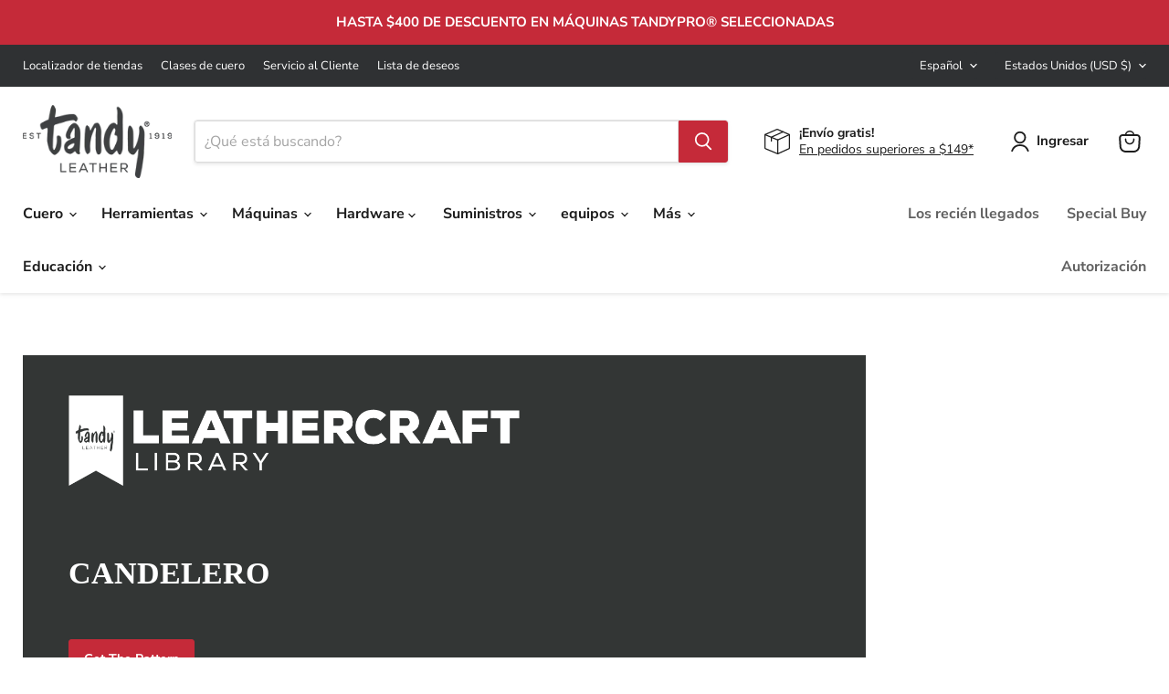

--- FILE ---
content_type: text/html; charset=utf-8
request_url: https://tandyleather.com/es/blogs/leathercraft-library/candle-holder
body_size: 72596
content:
<!doctype html>
<html class="no-js no-touch" lang="es">
  <head>
    <meta charset="utf-8">
    <meta http-equiv="x-ua-compatible" content="IE=edge">

    <link rel="preconnect" href="https://cdn.shopify.com">
    <link rel="preconnect" href="https://fonts.shopifycdn.com">
    <link rel="preconnect" href="https://v.shopify.com">
    <link rel="preconnect" href="https://cdn.shopifycloud.com">
      <script>

      window.Store = window.Store || {};

      window.Store.id = 6359973970;

    </script>



    <script>

      window.Store = window.Store || {};

      window.Store.id = 6359973970;

    </script>


    <meta charset="utf-8">

    <meta http-equiv="x-ua-compatible" content="IE=edge">



    <link rel="preconnect" href="https://cdn.shopify.com">

    <link rel="preconnect" href="https://fonts.shopifycdn.com">

    <link rel="preconnect" href="https://v.shopify.com">

    <link rel="preconnect" href="https://cdn.shopifycloud.com">

    
    <title>Candelero — Tandy Leather, Inc.</title>

    
      <meta name="description" content="Candelero Esta serie de videos premium enseña cómo hacer un portavelas. Lo sentimos, su navegador no admite videos incrustados.">
    

    
      <link rel="shortcut icon" href="//tandyleather.com/cdn/shop/files/favicon_392795d7-9832-4151-945a-c512a4c4ad69_32x32.jpg?v=1738096990" type="image/png">
    

    
      <link rel="canonical" href="https://tandyleather.com/es/blogs/leathercraft-library/candle-holder" />
    

    <meta name="viewport" content="width=device-width">

    
    





<meta property="og:site_name" content="Tandy Leather, Inc.">
<meta property="og:url" content="https://tandyleather.com/es/blogs/leathercraft-library/candle-holder">
<meta property="og:title" content="Candelero">
<meta property="og:type" content="article">
<meta property="og:description" content="Candelero Esta serie de videos premium enseña cómo hacer un portavelas. Lo sentimos, su navegador no admite videos incrustados.">


  <meta property="article:published_time" content="2021-04-30 14:55:13 -0500">
  <meta property="article:author" content="Shopify API">

  
    <meta property="article.tag" content="Video">
  















<meta name="twitter:title" content="Candelero">
<meta name="twitter:description" content="Candelero Esta serie de videos premium enseña cómo hacer un portavelas. Lo sentimos, su navegador no admite videos incrustados.">





    <link rel="preload" href="//tandyleather.com/cdn/fonts/nunito_sans/nunitosans_n7.25d963ed46da26098ebeab731e90d8802d989fa5.woff2" as="font" crossorigin="anonymous">
    <link rel="preload" as="style" href="//tandyleather.com/cdn/shop/t/346/assets/theme.css?v=103319640798713565461762081201">

    <script>window.performance && window.performance.mark && window.performance.mark('shopify.content_for_header.start');</script><meta name="google-site-verification" content="jH9lPfA4Id0Fn7bRqKtYRNqnbEW6gFMdD5lNShuEBAg">
<meta id="shopify-digital-wallet" name="shopify-digital-wallet" content="/6359973970/digital_wallets/dialog">
<meta name="shopify-checkout-api-token" content="9def4266cfd9e14e8a6d522ec0d5c01b">
<meta id="in-context-paypal-metadata" data-shop-id="6359973970" data-venmo-supported="false" data-environment="production" data-locale="es_ES" data-paypal-v4="true" data-currency="USD">
<link rel="alternate" type="application/atom+xml" title="Feed" href="/es/blogs/leathercraft-library.atom" />
<link rel="alternate" hreflang="x-default" href="https://tandyleather.com/blogs/leathercraft-library/candle-holder">
<link rel="alternate" hreflang="en-US" href="https://tandyleather.com/blogs/leathercraft-library/candle-holder">
<link rel="alternate" hreflang="es-US" href="https://tandyleather.com/es/blogs/leathercraft-library/candle-holder">
<link rel="alternate" hreflang="fr-US" href="https://tandyleather.com/fr/blogs/leathercraft-library/candle-holder">
<script async="async" src="/checkouts/internal/preloads.js?locale=es-US"></script>
<link rel="preconnect" href="https://shop.app" crossorigin="anonymous">
<script async="async" src="https://shop.app/checkouts/internal/preloads.js?locale=es-US&shop_id=6359973970" crossorigin="anonymous"></script>
<script id="apple-pay-shop-capabilities" type="application/json">{"shopId":6359973970,"countryCode":"US","currencyCode":"USD","merchantCapabilities":["supports3DS"],"merchantId":"gid:\/\/shopify\/Shop\/6359973970","merchantName":"Tandy Leather, Inc.","requiredBillingContactFields":["postalAddress","email","phone"],"requiredShippingContactFields":["postalAddress","email","phone"],"shippingType":"shipping","supportedNetworks":["visa","masterCard","amex","discover","elo","jcb"],"total":{"type":"pending","label":"Tandy Leather, Inc.","amount":"1.00"},"shopifyPaymentsEnabled":true,"supportsSubscriptions":true}</script>
<script id="shopify-features" type="application/json">{"accessToken":"9def4266cfd9e14e8a6d522ec0d5c01b","betas":["rich-media-storefront-analytics"],"domain":"tandyleather.com","predictiveSearch":true,"shopId":6359973970,"locale":"es"}</script>
<script>var Shopify = Shopify || {};
Shopify.shop = "tandyleather.myshopify.com";
Shopify.locale = "es";
Shopify.currency = {"active":"USD","rate":"1.0"};
Shopify.country = "US";
Shopify.theme = {"name":"usa\/main v11 - 216 a11y","id":147605127299,"schema_name":"Empire","schema_version":"11.1.1","theme_store_id":null,"role":"main"};
Shopify.theme.handle = "null";
Shopify.theme.style = {"id":null,"handle":null};
Shopify.cdnHost = "tandyleather.com/cdn";
Shopify.routes = Shopify.routes || {};
Shopify.routes.root = "/es/";</script>
<script type="module">!function(o){(o.Shopify=o.Shopify||{}).modules=!0}(window);</script>
<script>!function(o){function n(){var o=[];function n(){o.push(Array.prototype.slice.apply(arguments))}return n.q=o,n}var t=o.Shopify=o.Shopify||{};t.loadFeatures=n(),t.autoloadFeatures=n()}(window);</script>
<script>
  window.ShopifyPay = window.ShopifyPay || {};
  window.ShopifyPay.apiHost = "shop.app\/pay";
  window.ShopifyPay.redirectState = null;
</script>
<script id="shop-js-analytics" type="application/json">{"pageType":"article"}</script>
<script defer="defer" async type="module" src="//tandyleather.com/cdn/shopifycloud/shop-js/modules/v2/client.init-shop-cart-sync_CvZOh8Af.es.esm.js"></script>
<script defer="defer" async type="module" src="//tandyleather.com/cdn/shopifycloud/shop-js/modules/v2/chunk.common_3Rxs6Qxh.esm.js"></script>
<script type="module">
  await import("//tandyleather.com/cdn/shopifycloud/shop-js/modules/v2/client.init-shop-cart-sync_CvZOh8Af.es.esm.js");
await import("//tandyleather.com/cdn/shopifycloud/shop-js/modules/v2/chunk.common_3Rxs6Qxh.esm.js");

  window.Shopify.SignInWithShop?.initShopCartSync?.({"fedCMEnabled":true,"windoidEnabled":true});

</script>
<script>
  window.Shopify = window.Shopify || {};
  if (!window.Shopify.featureAssets) window.Shopify.featureAssets = {};
  window.Shopify.featureAssets['shop-js'] = {"shop-cart-sync":["modules/v2/client.shop-cart-sync_rmK0axmV.es.esm.js","modules/v2/chunk.common_3Rxs6Qxh.esm.js"],"init-fed-cm":["modules/v2/client.init-fed-cm_ZaR7zFve.es.esm.js","modules/v2/chunk.common_3Rxs6Qxh.esm.js"],"shop-cash-offers":["modules/v2/client.shop-cash-offers_CD08217J.es.esm.js","modules/v2/chunk.common_3Rxs6Qxh.esm.js","modules/v2/chunk.modal_DPIzVVvN.esm.js"],"shop-button":["modules/v2/client.shop-button_DtKRgnFY.es.esm.js","modules/v2/chunk.common_3Rxs6Qxh.esm.js"],"shop-toast-manager":["modules/v2/client.shop-toast-manager_BhL87v9O.es.esm.js","modules/v2/chunk.common_3Rxs6Qxh.esm.js"],"init-shop-cart-sync":["modules/v2/client.init-shop-cart-sync_CvZOh8Af.es.esm.js","modules/v2/chunk.common_3Rxs6Qxh.esm.js"],"avatar":["modules/v2/client.avatar_BTnouDA3.es.esm.js"],"init-windoid":["modules/v2/client.init-windoid_B42Q2JHR.es.esm.js","modules/v2/chunk.common_3Rxs6Qxh.esm.js"],"init-shop-email-lookup-coordinator":["modules/v2/client.init-shop-email-lookup-coordinator_CFAE-OH8.es.esm.js","modules/v2/chunk.common_3Rxs6Qxh.esm.js"],"pay-button":["modules/v2/client.pay-button_x3Sl_UWF.es.esm.js","modules/v2/chunk.common_3Rxs6Qxh.esm.js"],"shop-login-button":["modules/v2/client.shop-login-button_Bwv8tzNm.es.esm.js","modules/v2/chunk.common_3Rxs6Qxh.esm.js","modules/v2/chunk.modal_DPIzVVvN.esm.js"],"init-customer-accounts-sign-up":["modules/v2/client.init-customer-accounts-sign-up_CqSuJy7r.es.esm.js","modules/v2/client.shop-login-button_Bwv8tzNm.es.esm.js","modules/v2/chunk.common_3Rxs6Qxh.esm.js","modules/v2/chunk.modal_DPIzVVvN.esm.js"],"init-shop-for-new-customer-accounts":["modules/v2/client.init-shop-for-new-customer-accounts_l0dYgp_m.es.esm.js","modules/v2/client.shop-login-button_Bwv8tzNm.es.esm.js","modules/v2/chunk.common_3Rxs6Qxh.esm.js","modules/v2/chunk.modal_DPIzVVvN.esm.js"],"init-customer-accounts":["modules/v2/client.init-customer-accounts_DwzgN7WB.es.esm.js","modules/v2/client.shop-login-button_Bwv8tzNm.es.esm.js","modules/v2/chunk.common_3Rxs6Qxh.esm.js","modules/v2/chunk.modal_DPIzVVvN.esm.js"],"shop-follow-button":["modules/v2/client.shop-follow-button_sMoqSZtr.es.esm.js","modules/v2/chunk.common_3Rxs6Qxh.esm.js","modules/v2/chunk.modal_DPIzVVvN.esm.js"],"checkout-modal":["modules/v2/client.checkout-modal_CwKmoEcx.es.esm.js","modules/v2/chunk.common_3Rxs6Qxh.esm.js","modules/v2/chunk.modal_DPIzVVvN.esm.js"],"lead-capture":["modules/v2/client.lead-capture_De9xQpTV.es.esm.js","modules/v2/chunk.common_3Rxs6Qxh.esm.js","modules/v2/chunk.modal_DPIzVVvN.esm.js"],"shop-login":["modules/v2/client.shop-login_DZKlOsWP.es.esm.js","modules/v2/chunk.common_3Rxs6Qxh.esm.js","modules/v2/chunk.modal_DPIzVVvN.esm.js"],"payment-terms":["modules/v2/client.payment-terms_WyOlUs-o.es.esm.js","modules/v2/chunk.common_3Rxs6Qxh.esm.js","modules/v2/chunk.modal_DPIzVVvN.esm.js"]};
</script>
<script>(function() {
  var isLoaded = false;
  function asyncLoad() {
    if (isLoaded) return;
    isLoaded = true;
    var urls = ["https:\/\/assets.getuploadkit.com\/assets\/uploadkit-client.js?shop=tandyleather.myshopify.com","https:\/\/cdn.roseperl.com\/storelocator-prod\/stockist-form\/tandyleather-1762504665.js?shop=tandyleather.myshopify.com","https:\/\/cdn.roseperl.com\/storelocator-prod\/fo\/tandyleather-1767631133.js?shop=tandyleather.myshopify.com","https:\/\/cdn.roseperl.com\/storelocator-prod\/setting\/tandyleather-1768820411.js?shop=tandyleather.myshopify.com","https:\/\/cdn.roseperl.com\/storelocator-prod\/wtb\/tandyleather-1768820411.js?shop=tandyleather.myshopify.com"];
    for (var i = 0; i < urls.length; i++) {
      var s = document.createElement('script');
      s.type = 'text/javascript';
      s.async = true;
      s.src = urls[i];
      var x = document.getElementsByTagName('script')[0];
      x.parentNode.insertBefore(s, x);
    }
  };
  if(window.attachEvent) {
    window.attachEvent('onload', asyncLoad);
  } else {
    window.addEventListener('load', asyncLoad, false);
  }
})();</script>
<script id="__st">var __st={"a":6359973970,"offset":-21600,"reqid":"70559346-ce25-4c21-8cb3-5a84898be290-1768852866","pageurl":"tandyleather.com\/es\/blogs\/leathercraft-library\/candle-holder","s":"articles-555581079683","u":"42a51c9dab86","p":"article","rtyp":"article","rid":555581079683};</script>
<script>window.ShopifyPaypalV4VisibilityTracking = true;</script>
<script id="captcha-bootstrap">!function(){'use strict';const t='contact',e='account',n='new_comment',o=[[t,t],['blogs',n],['comments',n],[t,'customer']],c=[[e,'customer_login'],[e,'guest_login'],[e,'recover_customer_password'],[e,'create_customer']],r=t=>t.map((([t,e])=>`form[action*='/${t}']:not([data-nocaptcha='true']) input[name='form_type'][value='${e}']`)).join(','),a=t=>()=>t?[...document.querySelectorAll(t)].map((t=>t.form)):[];function s(){const t=[...o],e=r(t);return a(e)}const i='password',u='form_key',d=['recaptcha-v3-token','g-recaptcha-response','h-captcha-response',i],f=()=>{try{return window.sessionStorage}catch{return}},m='__shopify_v',_=t=>t.elements[u];function p(t,e,n=!1){try{const o=window.sessionStorage,c=JSON.parse(o.getItem(e)),{data:r}=function(t){const{data:e,action:n}=t;return t[m]||n?{data:e,action:n}:{data:t,action:n}}(c);for(const[e,n]of Object.entries(r))t.elements[e]&&(t.elements[e].value=n);n&&o.removeItem(e)}catch(o){console.error('form repopulation failed',{error:o})}}const l='form_type',E='cptcha';function T(t){t.dataset[E]=!0}const w=window,h=w.document,L='Shopify',v='ce_forms',y='captcha';let A=!1;((t,e)=>{const n=(g='f06e6c50-85a8-45c8-87d0-21a2b65856fe',I='https://cdn.shopify.com/shopifycloud/storefront-forms-hcaptcha/ce_storefront_forms_captcha_hcaptcha.v1.5.2.iife.js',D={infoText:'Protegido por hCaptcha',privacyText:'Privacidad',termsText:'Términos'},(t,e,n)=>{const o=w[L][v],c=o.bindForm;if(c)return c(t,g,e,D).then(n);var r;o.q.push([[t,g,e,D],n]),r=I,A||(h.body.append(Object.assign(h.createElement('script'),{id:'captcha-provider',async:!0,src:r})),A=!0)});var g,I,D;w[L]=w[L]||{},w[L][v]=w[L][v]||{},w[L][v].q=[],w[L][y]=w[L][y]||{},w[L][y].protect=function(t,e){n(t,void 0,e),T(t)},Object.freeze(w[L][y]),function(t,e,n,w,h,L){const[v,y,A,g]=function(t,e,n){const i=e?o:[],u=t?c:[],d=[...i,...u],f=r(d),m=r(i),_=r(d.filter((([t,e])=>n.includes(e))));return[a(f),a(m),a(_),s()]}(w,h,L),I=t=>{const e=t.target;return e instanceof HTMLFormElement?e:e&&e.form},D=t=>v().includes(t);t.addEventListener('submit',(t=>{const e=I(t);if(!e)return;const n=D(e)&&!e.dataset.hcaptchaBound&&!e.dataset.recaptchaBound,o=_(e),c=g().includes(e)&&(!o||!o.value);(n||c)&&t.preventDefault(),c&&!n&&(function(t){try{if(!f())return;!function(t){const e=f();if(!e)return;const n=_(t);if(!n)return;const o=n.value;o&&e.removeItem(o)}(t);const e=Array.from(Array(32),(()=>Math.random().toString(36)[2])).join('');!function(t,e){_(t)||t.append(Object.assign(document.createElement('input'),{type:'hidden',name:u})),t.elements[u].value=e}(t,e),function(t,e){const n=f();if(!n)return;const o=[...t.querySelectorAll(`input[type='${i}']`)].map((({name:t})=>t)),c=[...d,...o],r={};for(const[a,s]of new FormData(t).entries())c.includes(a)||(r[a]=s);n.setItem(e,JSON.stringify({[m]:1,action:t.action,data:r}))}(t,e)}catch(e){console.error('failed to persist form',e)}}(e),e.submit())}));const S=(t,e)=>{t&&!t.dataset[E]&&(n(t,e.some((e=>e===t))),T(t))};for(const o of['focusin','change'])t.addEventListener(o,(t=>{const e=I(t);D(e)&&S(e,y())}));const B=e.get('form_key'),M=e.get(l),P=B&&M;t.addEventListener('DOMContentLoaded',(()=>{const t=y();if(P)for(const e of t)e.elements[l].value===M&&p(e,B);[...new Set([...A(),...v().filter((t=>'true'===t.dataset.shopifyCaptcha))])].forEach((e=>S(e,t)))}))}(h,new URLSearchParams(w.location.search),n,t,e,['guest_login'])})(!0,!0)}();</script>
<script integrity="sha256-4kQ18oKyAcykRKYeNunJcIwy7WH5gtpwJnB7kiuLZ1E=" data-source-attribution="shopify.loadfeatures" defer="defer" src="//tandyleather.com/cdn/shopifycloud/storefront/assets/storefront/load_feature-a0a9edcb.js" crossorigin="anonymous"></script>
<script crossorigin="anonymous" defer="defer" src="//tandyleather.com/cdn/shopifycloud/storefront/assets/shopify_pay/storefront-65b4c6d7.js?v=20250812"></script>
<script data-source-attribution="shopify.dynamic_checkout.dynamic.init">var Shopify=Shopify||{};Shopify.PaymentButton=Shopify.PaymentButton||{isStorefrontPortableWallets:!0,init:function(){window.Shopify.PaymentButton.init=function(){};var t=document.createElement("script");t.src="https://tandyleather.com/cdn/shopifycloud/portable-wallets/latest/portable-wallets.es.js",t.type="module",document.head.appendChild(t)}};
</script>
<script data-source-attribution="shopify.dynamic_checkout.buyer_consent">
  function portableWalletsHideBuyerConsent(e){var t=document.getElementById("shopify-buyer-consent"),n=document.getElementById("shopify-subscription-policy-button");t&&n&&(t.classList.add("hidden"),t.setAttribute("aria-hidden","true"),n.removeEventListener("click",e))}function portableWalletsShowBuyerConsent(e){var t=document.getElementById("shopify-buyer-consent"),n=document.getElementById("shopify-subscription-policy-button");t&&n&&(t.classList.remove("hidden"),t.removeAttribute("aria-hidden"),n.addEventListener("click",e))}window.Shopify?.PaymentButton&&(window.Shopify.PaymentButton.hideBuyerConsent=portableWalletsHideBuyerConsent,window.Shopify.PaymentButton.showBuyerConsent=portableWalletsShowBuyerConsent);
</script>
<script data-source-attribution="shopify.dynamic_checkout.cart.bootstrap">document.addEventListener("DOMContentLoaded",(function(){function t(){return document.querySelector("shopify-accelerated-checkout-cart, shopify-accelerated-checkout")}if(t())Shopify.PaymentButton.init();else{new MutationObserver((function(e,n){t()&&(Shopify.PaymentButton.init(),n.disconnect())})).observe(document.body,{childList:!0,subtree:!0})}}));
</script>
<link id="shopify-accelerated-checkout-styles" rel="stylesheet" media="screen" href="https://tandyleather.com/cdn/shopifycloud/portable-wallets/latest/accelerated-checkout-backwards-compat.css" crossorigin="anonymous">
<style id="shopify-accelerated-checkout-cart">
        #shopify-buyer-consent {
  margin-top: 1em;
  display: inline-block;
  width: 100%;
}

#shopify-buyer-consent.hidden {
  display: none;
}

#shopify-subscription-policy-button {
  background: none;
  border: none;
  padding: 0;
  text-decoration: underline;
  font-size: inherit;
  cursor: pointer;
}

#shopify-subscription-policy-button::before {
  box-shadow: none;
}

      </style>

<script>window.performance && window.performance.mark && window.performance.mark('shopify.content_for_header.end');</script>

    <link href="//tandyleather.com/cdn/shop/t/346/assets/theme.css?v=103319640798713565461762081201" rel="stylesheet" type="text/css" media="all" />
    <link href="//tandyleather.com/cdn/shop/t/346/assets/custom.css?v=2439254243130162031750300149" rel="stylesheet" type="text/css" media="all" />

    
      <link href="//tandyleather.com/cdn/shop/t/346/assets/ripple.css?v=100240391239311985871748360675" rel="stylesheet" type="text/css" media="all" />
    

    
    <script>
      window.Theme = window.Theme || {};
      window.Theme.version = '11.1.1';
      window.Theme.name = 'Empire';
      window.Theme.routes = {
        "root_url": "/es",
        "account_url": "/es/account",
        "account_login_url": "https://tandyleather.com/customer_authentication/redirect?locale=es&region_country=US",
        "account_logout_url": "/es/account/logout",
        "account_register_url": "https://account.tandyleather.com?locale=es",
        "account_addresses_url": "/es/account/addresses",
        "collections_url": "/es/collections",
        "all_products_collection_url": "/es/collections/all",
        "search_url": "/es/search",
        "predictive_search_url": "/es/search/suggest",
        "cart_url": "/es/cart",
        "cart_add_url": "/es/cart/add",
        "cart_change_url": "/es/cart/change",
        "cart_clear_url": "/es/cart/clear",
        "product_recommendations_url": "/es/recommendations/products",
      };
    </script>
    

  <!-- BEGIN app block: shopify://apps/klaviyo-email-marketing-sms/blocks/klaviyo-onsite-embed/2632fe16-c075-4321-a88b-50b567f42507 -->












  <script async src="https://static.klaviyo.com/onsite/js/VyyJEa/klaviyo.js?company_id=VyyJEa"></script>
  <script>!function(){if(!window.klaviyo){window._klOnsite=window._klOnsite||[];try{window.klaviyo=new Proxy({},{get:function(n,i){return"push"===i?function(){var n;(n=window._klOnsite).push.apply(n,arguments)}:function(){for(var n=arguments.length,o=new Array(n),w=0;w<n;w++)o[w]=arguments[w];var t="function"==typeof o[o.length-1]?o.pop():void 0,e=new Promise((function(n){window._klOnsite.push([i].concat(o,[function(i){t&&t(i),n(i)}]))}));return e}}})}catch(n){window.klaviyo=window.klaviyo||[],window.klaviyo.push=function(){var n;(n=window._klOnsite).push.apply(n,arguments)}}}}();</script>

  




  <script>
    window.klaviyoReviewsProductDesignMode = false
  </script>







<!-- END app block --><script src="https://cdn.shopify.com/extensions/019ba2a8-ed65-7a70-888b-d2b0a44d500b/orbe-1-414/assets/orbe.min.js" type="text/javascript" defer="defer"></script>
<link href="https://cdn.shopify.com/extensions/019ba2a8-ed65-7a70-888b-d2b0a44d500b/orbe-1-414/assets/md-app-modal.min.css" rel="stylesheet" type="text/css" media="all">
<link href="https://monorail-edge.shopifysvc.com" rel="dns-prefetch">
<script>(function(){if ("sendBeacon" in navigator && "performance" in window) {try {var session_token_from_headers = performance.getEntriesByType('navigation')[0].serverTiming.find(x => x.name == '_s').description;} catch {var session_token_from_headers = undefined;}var session_cookie_matches = document.cookie.match(/_shopify_s=([^;]*)/);var session_token_from_cookie = session_cookie_matches && session_cookie_matches.length === 2 ? session_cookie_matches[1] : "";var session_token = session_token_from_headers || session_token_from_cookie || "";function handle_abandonment_event(e) {var entries = performance.getEntries().filter(function(entry) {return /monorail-edge.shopifysvc.com/.test(entry.name);});if (!window.abandonment_tracked && entries.length === 0) {window.abandonment_tracked = true;var currentMs = Date.now();var navigation_start = performance.timing.navigationStart;var payload = {shop_id: 6359973970,url: window.location.href,navigation_start,duration: currentMs - navigation_start,session_token,page_type: "article"};window.navigator.sendBeacon("https://monorail-edge.shopifysvc.com/v1/produce", JSON.stringify({schema_id: "online_store_buyer_site_abandonment/1.1",payload: payload,metadata: {event_created_at_ms: currentMs,event_sent_at_ms: currentMs}}));}}window.addEventListener('pagehide', handle_abandonment_event);}}());</script>
<script id="web-pixels-manager-setup">(function e(e,d,r,n,o){if(void 0===o&&(o={}),!Boolean(null===(a=null===(i=window.Shopify)||void 0===i?void 0:i.analytics)||void 0===a?void 0:a.replayQueue)){var i,a;window.Shopify=window.Shopify||{};var t=window.Shopify;t.analytics=t.analytics||{};var s=t.analytics;s.replayQueue=[],s.publish=function(e,d,r){return s.replayQueue.push([e,d,r]),!0};try{self.performance.mark("wpm:start")}catch(e){}var l=function(){var e={modern:/Edge?\/(1{2}[4-9]|1[2-9]\d|[2-9]\d{2}|\d{4,})\.\d+(\.\d+|)|Firefox\/(1{2}[4-9]|1[2-9]\d|[2-9]\d{2}|\d{4,})\.\d+(\.\d+|)|Chrom(ium|e)\/(9{2}|\d{3,})\.\d+(\.\d+|)|(Maci|X1{2}).+ Version\/(15\.\d+|(1[6-9]|[2-9]\d|\d{3,})\.\d+)([,.]\d+|)( \(\w+\)|)( Mobile\/\w+|) Safari\/|Chrome.+OPR\/(9{2}|\d{3,})\.\d+\.\d+|(CPU[ +]OS|iPhone[ +]OS|CPU[ +]iPhone|CPU IPhone OS|CPU iPad OS)[ +]+(15[._]\d+|(1[6-9]|[2-9]\d|\d{3,})[._]\d+)([._]\d+|)|Android:?[ /-](13[3-9]|1[4-9]\d|[2-9]\d{2}|\d{4,})(\.\d+|)(\.\d+|)|Android.+Firefox\/(13[5-9]|1[4-9]\d|[2-9]\d{2}|\d{4,})\.\d+(\.\d+|)|Android.+Chrom(ium|e)\/(13[3-9]|1[4-9]\d|[2-9]\d{2}|\d{4,})\.\d+(\.\d+|)|SamsungBrowser\/([2-9]\d|\d{3,})\.\d+/,legacy:/Edge?\/(1[6-9]|[2-9]\d|\d{3,})\.\d+(\.\d+|)|Firefox\/(5[4-9]|[6-9]\d|\d{3,})\.\d+(\.\d+|)|Chrom(ium|e)\/(5[1-9]|[6-9]\d|\d{3,})\.\d+(\.\d+|)([\d.]+$|.*Safari\/(?![\d.]+ Edge\/[\d.]+$))|(Maci|X1{2}).+ Version\/(10\.\d+|(1[1-9]|[2-9]\d|\d{3,})\.\d+)([,.]\d+|)( \(\w+\)|)( Mobile\/\w+|) Safari\/|Chrome.+OPR\/(3[89]|[4-9]\d|\d{3,})\.\d+\.\d+|(CPU[ +]OS|iPhone[ +]OS|CPU[ +]iPhone|CPU IPhone OS|CPU iPad OS)[ +]+(10[._]\d+|(1[1-9]|[2-9]\d|\d{3,})[._]\d+)([._]\d+|)|Android:?[ /-](13[3-9]|1[4-9]\d|[2-9]\d{2}|\d{4,})(\.\d+|)(\.\d+|)|Mobile Safari.+OPR\/([89]\d|\d{3,})\.\d+\.\d+|Android.+Firefox\/(13[5-9]|1[4-9]\d|[2-9]\d{2}|\d{4,})\.\d+(\.\d+|)|Android.+Chrom(ium|e)\/(13[3-9]|1[4-9]\d|[2-9]\d{2}|\d{4,})\.\d+(\.\d+|)|Android.+(UC? ?Browser|UCWEB|U3)[ /]?(15\.([5-9]|\d{2,})|(1[6-9]|[2-9]\d|\d{3,})\.\d+)\.\d+|SamsungBrowser\/(5\.\d+|([6-9]|\d{2,})\.\d+)|Android.+MQ{2}Browser\/(14(\.(9|\d{2,})|)|(1[5-9]|[2-9]\d|\d{3,})(\.\d+|))(\.\d+|)|K[Aa][Ii]OS\/(3\.\d+|([4-9]|\d{2,})\.\d+)(\.\d+|)/},d=e.modern,r=e.legacy,n=navigator.userAgent;return n.match(d)?"modern":n.match(r)?"legacy":"unknown"}(),u="modern"===l?"modern":"legacy",c=(null!=n?n:{modern:"",legacy:""})[u],f=function(e){return[e.baseUrl,"/wpm","/b",e.hashVersion,"modern"===e.buildTarget?"m":"l",".js"].join("")}({baseUrl:d,hashVersion:r,buildTarget:u}),m=function(e){var d=e.version,r=e.bundleTarget,n=e.surface,o=e.pageUrl,i=e.monorailEndpoint;return{emit:function(e){var a=e.status,t=e.errorMsg,s=(new Date).getTime(),l=JSON.stringify({metadata:{event_sent_at_ms:s},events:[{schema_id:"web_pixels_manager_load/3.1",payload:{version:d,bundle_target:r,page_url:o,status:a,surface:n,error_msg:t},metadata:{event_created_at_ms:s}}]});if(!i)return console&&console.warn&&console.warn("[Web Pixels Manager] No Monorail endpoint provided, skipping logging."),!1;try{return self.navigator.sendBeacon.bind(self.navigator)(i,l)}catch(e){}var u=new XMLHttpRequest;try{return u.open("POST",i,!0),u.setRequestHeader("Content-Type","text/plain"),u.send(l),!0}catch(e){return console&&console.warn&&console.warn("[Web Pixels Manager] Got an unhandled error while logging to Monorail."),!1}}}}({version:r,bundleTarget:l,surface:e.surface,pageUrl:self.location.href,monorailEndpoint:e.monorailEndpoint});try{o.browserTarget=l,function(e){var d=e.src,r=e.async,n=void 0===r||r,o=e.onload,i=e.onerror,a=e.sri,t=e.scriptDataAttributes,s=void 0===t?{}:t,l=document.createElement("script"),u=document.querySelector("head"),c=document.querySelector("body");if(l.async=n,l.src=d,a&&(l.integrity=a,l.crossOrigin="anonymous"),s)for(var f in s)if(Object.prototype.hasOwnProperty.call(s,f))try{l.dataset[f]=s[f]}catch(e){}if(o&&l.addEventListener("load",o),i&&l.addEventListener("error",i),u)u.appendChild(l);else{if(!c)throw new Error("Did not find a head or body element to append the script");c.appendChild(l)}}({src:f,async:!0,onload:function(){if(!function(){var e,d;return Boolean(null===(d=null===(e=window.Shopify)||void 0===e?void 0:e.analytics)||void 0===d?void 0:d.initialized)}()){var d=window.webPixelsManager.init(e)||void 0;if(d){var r=window.Shopify.analytics;r.replayQueue.forEach((function(e){var r=e[0],n=e[1],o=e[2];d.publishCustomEvent(r,n,o)})),r.replayQueue=[],r.publish=d.publishCustomEvent,r.visitor=d.visitor,r.initialized=!0}}},onerror:function(){return m.emit({status:"failed",errorMsg:"".concat(f," has failed to load")})},sri:function(e){var d=/^sha384-[A-Za-z0-9+/=]+$/;return"string"==typeof e&&d.test(e)}(c)?c:"",scriptDataAttributes:o}),m.emit({status:"loading"})}catch(e){m.emit({status:"failed",errorMsg:(null==e?void 0:e.message)||"Unknown error"})}}})({shopId: 6359973970,storefrontBaseUrl: "https://tandyleather.com",extensionsBaseUrl: "https://extensions.shopifycdn.com/cdn/shopifycloud/web-pixels-manager",monorailEndpoint: "https://monorail-edge.shopifysvc.com/unstable/produce_batch",surface: "storefront-renderer",enabledBetaFlags: ["2dca8a86"],webPixelsConfigList: [{"id":"1305182339","configuration":"{\"accountID\":\"VyyJEa\",\"webPixelConfig\":\"eyJlbmFibGVBZGRlZFRvQ2FydEV2ZW50cyI6IHRydWV9\"}","eventPayloadVersion":"v1","runtimeContext":"STRICT","scriptVersion":"524f6c1ee37bacdca7657a665bdca589","type":"APP","apiClientId":123074,"privacyPurposes":["ANALYTICS","MARKETING"],"dataSharingAdjustments":{"protectedCustomerApprovalScopes":["read_customer_address","read_customer_email","read_customer_name","read_customer_personal_data","read_customer_phone"]}},{"id":"807501955","configuration":"{\"brandID\":\"a0cbedc1-6f38-4c49-a2e2-44546f6326f7\"}","eventPayloadVersion":"v1","runtimeContext":"STRICT","scriptVersion":"1b8c7d1c3aaa2be0f41bc8442501623e","type":"APP","apiClientId":75637587969,"privacyPurposes":["ANALYTICS","MARKETING","SALE_OF_DATA"],"dataSharingAdjustments":{"protectedCustomerApprovalScopes":["read_customer_address","read_customer_email","read_customer_name","read_customer_personal_data","read_customer_phone"]}},{"id":"580878467","configuration":"{\"trackingId\":\"bHLeTIPOzfLw\",\"organizationUid\":\"00000000-0000-0000-0000-000000000000\",\"storeDomain\":\"tandyleather.myshopify.com\"}","eventPayloadVersion":"v1","runtimeContext":"STRICT","scriptVersion":"fec9cb143e0fde63737647a87238d29c","type":"APP","apiClientId":1366435,"privacyPurposes":["ANALYTICS","MARKETING"],"dataSharingAdjustments":{"protectedCustomerApprovalScopes":["read_customer_address","read_customer_email","read_customer_name","read_customer_personal_data","read_customer_phone"]}},{"id":"388989059","configuration":"{\"config\":\"{\\\"google_tag_ids\\\":[\\\"G-FM5TQ4RWPE\\\",\\\"AW-1071373675\\\",\\\"GT-K4CXV8X\\\"],\\\"target_country\\\":\\\"US\\\",\\\"gtag_events\\\":[{\\\"type\\\":\\\"begin_checkout\\\",\\\"action_label\\\":[\\\"G-FM5TQ4RWPE\\\",\\\"AW-1071373675\\\/zVESCNWOuo0YEOu67_4D\\\"]},{\\\"type\\\":\\\"search\\\",\\\"action_label\\\":[\\\"G-FM5TQ4RWPE\\\",\\\"AW-1071373675\\\/GVr3CNiOuo0YEOu67_4D\\\"]},{\\\"type\\\":\\\"view_item\\\",\\\"action_label\\\":[\\\"G-FM5TQ4RWPE\\\",\\\"AW-1071373675\\\/5DI9CM-Ouo0YEOu67_4D\\\",\\\"MC-NEZ6TH3R51\\\"]},{\\\"type\\\":\\\"purchase\\\",\\\"action_label\\\":[\\\"G-FM5TQ4RWPE\\\",\\\"AW-1071373675\\\/w6pCCMyOuo0YEOu67_4D\\\",\\\"MC-NEZ6TH3R51\\\"]},{\\\"type\\\":\\\"page_view\\\",\\\"action_label\\\":[\\\"G-FM5TQ4RWPE\\\",\\\"AW-1071373675\\\/cUTkCMmOuo0YEOu67_4D\\\",\\\"MC-NEZ6TH3R51\\\"]},{\\\"type\\\":\\\"add_payment_info\\\",\\\"action_label\\\":[\\\"G-FM5TQ4RWPE\\\",\\\"AW-1071373675\\\/ecEtCNuOuo0YEOu67_4D\\\"]},{\\\"type\\\":\\\"add_to_cart\\\",\\\"action_label\\\":[\\\"G-FM5TQ4RWPE\\\",\\\"AW-1071373675\\\/Ao1VCNKOuo0YEOu67_4D\\\"]}],\\\"enable_monitoring_mode\\\":false}\"}","eventPayloadVersion":"v1","runtimeContext":"OPEN","scriptVersion":"b2a88bafab3e21179ed38636efcd8a93","type":"APP","apiClientId":1780363,"privacyPurposes":[],"dataSharingAdjustments":{"protectedCustomerApprovalScopes":["read_customer_address","read_customer_email","read_customer_name","read_customer_personal_data","read_customer_phone"]}},{"id":"208502915","configuration":"{\"ti\":\"211038157\",\"endpoint\":\"https:\/\/bat.bing.com\/action\/0\"}","eventPayloadVersion":"v1","runtimeContext":"STRICT","scriptVersion":"5ee93563fe31b11d2d65e2f09a5229dc","type":"APP","apiClientId":2997493,"privacyPurposes":["ANALYTICS","MARKETING","SALE_OF_DATA"],"dataSharingAdjustments":{"protectedCustomerApprovalScopes":["read_customer_personal_data"]}},{"id":"139231363","configuration":"{\"pixel_id\":\"642320829915136\",\"pixel_type\":\"facebook_pixel\",\"metaapp_system_user_token\":\"-\"}","eventPayloadVersion":"v1","runtimeContext":"OPEN","scriptVersion":"ca16bc87fe92b6042fbaa3acc2fbdaa6","type":"APP","apiClientId":2329312,"privacyPurposes":["ANALYTICS","MARKETING","SALE_OF_DATA"],"dataSharingAdjustments":{"protectedCustomerApprovalScopes":["read_customer_address","read_customer_email","read_customer_name","read_customer_personal_data","read_customer_phone"]}},{"id":"24838275","eventPayloadVersion":"1","runtimeContext":"LAX","scriptVersion":"1","type":"CUSTOM","privacyPurposes":["ANALYTICS","MARKETING"],"name":"listrak-pixel"},{"id":"shopify-app-pixel","configuration":"{}","eventPayloadVersion":"v1","runtimeContext":"STRICT","scriptVersion":"0450","apiClientId":"shopify-pixel","type":"APP","privacyPurposes":["ANALYTICS","MARKETING"]},{"id":"shopify-custom-pixel","eventPayloadVersion":"v1","runtimeContext":"LAX","scriptVersion":"0450","apiClientId":"shopify-pixel","type":"CUSTOM","privacyPurposes":["ANALYTICS","MARKETING"]}],isMerchantRequest: false,initData: {"shop":{"name":"Tandy Leather, Inc.","paymentSettings":{"currencyCode":"USD"},"myshopifyDomain":"tandyleather.myshopify.com","countryCode":"US","storefrontUrl":"https:\/\/tandyleather.com\/es"},"customer":null,"cart":null,"checkout":null,"productVariants":[],"purchasingCompany":null},},"https://tandyleather.com/cdn","fcfee988w5aeb613cpc8e4bc33m6693e112",{"modern":"","legacy":""},{"shopId":"6359973970","storefrontBaseUrl":"https:\/\/tandyleather.com","extensionBaseUrl":"https:\/\/extensions.shopifycdn.com\/cdn\/shopifycloud\/web-pixels-manager","surface":"storefront-renderer","enabledBetaFlags":"[\"2dca8a86\"]","isMerchantRequest":"false","hashVersion":"fcfee988w5aeb613cpc8e4bc33m6693e112","publish":"custom","events":"[[\"page_viewed\",{}]]"});</script><script>
  window.ShopifyAnalytics = window.ShopifyAnalytics || {};
  window.ShopifyAnalytics.meta = window.ShopifyAnalytics.meta || {};
  window.ShopifyAnalytics.meta.currency = 'USD';
  var meta = {"page":{"pageType":"article","resourceType":"article","resourceId":555581079683,"requestId":"70559346-ce25-4c21-8cb3-5a84898be290-1768852866"}};
  for (var attr in meta) {
    window.ShopifyAnalytics.meta[attr] = meta[attr];
  }
</script>
<script class="analytics">
  (function () {
    var customDocumentWrite = function(content) {
      var jquery = null;

      if (window.jQuery) {
        jquery = window.jQuery;
      } else if (window.Checkout && window.Checkout.$) {
        jquery = window.Checkout.$;
      }

      if (jquery) {
        jquery('body').append(content);
      }
    };

    var hasLoggedConversion = function(token) {
      if (token) {
        return document.cookie.indexOf('loggedConversion=' + token) !== -1;
      }
      return false;
    }

    var setCookieIfConversion = function(token) {
      if (token) {
        var twoMonthsFromNow = new Date(Date.now());
        twoMonthsFromNow.setMonth(twoMonthsFromNow.getMonth() + 2);

        document.cookie = 'loggedConversion=' + token + '; expires=' + twoMonthsFromNow;
      }
    }

    var trekkie = window.ShopifyAnalytics.lib = window.trekkie = window.trekkie || [];
    if (trekkie.integrations) {
      return;
    }
    trekkie.methods = [
      'identify',
      'page',
      'ready',
      'track',
      'trackForm',
      'trackLink'
    ];
    trekkie.factory = function(method) {
      return function() {
        var args = Array.prototype.slice.call(arguments);
        args.unshift(method);
        trekkie.push(args);
        return trekkie;
      };
    };
    for (var i = 0; i < trekkie.methods.length; i++) {
      var key = trekkie.methods[i];
      trekkie[key] = trekkie.factory(key);
    }
    trekkie.load = function(config) {
      trekkie.config = config || {};
      trekkie.config.initialDocumentCookie = document.cookie;
      var first = document.getElementsByTagName('script')[0];
      var script = document.createElement('script');
      script.type = 'text/javascript';
      script.onerror = function(e) {
        var scriptFallback = document.createElement('script');
        scriptFallback.type = 'text/javascript';
        scriptFallback.onerror = function(error) {
                var Monorail = {
      produce: function produce(monorailDomain, schemaId, payload) {
        var currentMs = new Date().getTime();
        var event = {
          schema_id: schemaId,
          payload: payload,
          metadata: {
            event_created_at_ms: currentMs,
            event_sent_at_ms: currentMs
          }
        };
        return Monorail.sendRequest("https://" + monorailDomain + "/v1/produce", JSON.stringify(event));
      },
      sendRequest: function sendRequest(endpointUrl, payload) {
        // Try the sendBeacon API
        if (window && window.navigator && typeof window.navigator.sendBeacon === 'function' && typeof window.Blob === 'function' && !Monorail.isIos12()) {
          var blobData = new window.Blob([payload], {
            type: 'text/plain'
          });

          if (window.navigator.sendBeacon(endpointUrl, blobData)) {
            return true;
          } // sendBeacon was not successful

        } // XHR beacon

        var xhr = new XMLHttpRequest();

        try {
          xhr.open('POST', endpointUrl);
          xhr.setRequestHeader('Content-Type', 'text/plain');
          xhr.send(payload);
        } catch (e) {
          console.log(e);
        }

        return false;
      },
      isIos12: function isIos12() {
        return window.navigator.userAgent.lastIndexOf('iPhone; CPU iPhone OS 12_') !== -1 || window.navigator.userAgent.lastIndexOf('iPad; CPU OS 12_') !== -1;
      }
    };
    Monorail.produce('monorail-edge.shopifysvc.com',
      'trekkie_storefront_load_errors/1.1',
      {shop_id: 6359973970,
      theme_id: 147605127299,
      app_name: "storefront",
      context_url: window.location.href,
      source_url: "//tandyleather.com/cdn/s/trekkie.storefront.cd680fe47e6c39ca5d5df5f0a32d569bc48c0f27.min.js"});

        };
        scriptFallback.async = true;
        scriptFallback.src = '//tandyleather.com/cdn/s/trekkie.storefront.cd680fe47e6c39ca5d5df5f0a32d569bc48c0f27.min.js';
        first.parentNode.insertBefore(scriptFallback, first);
      };
      script.async = true;
      script.src = '//tandyleather.com/cdn/s/trekkie.storefront.cd680fe47e6c39ca5d5df5f0a32d569bc48c0f27.min.js';
      first.parentNode.insertBefore(script, first);
    };
    trekkie.load(
      {"Trekkie":{"appName":"storefront","development":false,"defaultAttributes":{"shopId":6359973970,"isMerchantRequest":null,"themeId":147605127299,"themeCityHash":"12090110437741156873","contentLanguage":"es","currency":"USD"},"isServerSideCookieWritingEnabled":true,"monorailRegion":"shop_domain","enabledBetaFlags":["65f19447"]},"Session Attribution":{},"S2S":{"facebookCapiEnabled":true,"source":"trekkie-storefront-renderer","apiClientId":580111}}
    );

    var loaded = false;
    trekkie.ready(function() {
      if (loaded) return;
      loaded = true;

      window.ShopifyAnalytics.lib = window.trekkie;

      var originalDocumentWrite = document.write;
      document.write = customDocumentWrite;
      try { window.ShopifyAnalytics.merchantGoogleAnalytics.call(this); } catch(error) {};
      document.write = originalDocumentWrite;

      window.ShopifyAnalytics.lib.page(null,{"pageType":"article","resourceType":"article","resourceId":555581079683,"requestId":"70559346-ce25-4c21-8cb3-5a84898be290-1768852866","shopifyEmitted":true});

      var match = window.location.pathname.match(/checkouts\/(.+)\/(thank_you|post_purchase)/)
      var token = match? match[1]: undefined;
      if (!hasLoggedConversion(token)) {
        setCookieIfConversion(token);
        
      }
    });


        var eventsListenerScript = document.createElement('script');
        eventsListenerScript.async = true;
        eventsListenerScript.src = "//tandyleather.com/cdn/shopifycloud/storefront/assets/shop_events_listener-3da45d37.js";
        document.getElementsByTagName('head')[0].appendChild(eventsListenerScript);

})();</script>
  <script>
  if (!window.ga || (window.ga && typeof window.ga !== 'function')) {
    window.ga = function ga() {
      (window.ga.q = window.ga.q || []).push(arguments);
      if (window.Shopify && window.Shopify.analytics && typeof window.Shopify.analytics.publish === 'function') {
        window.Shopify.analytics.publish("ga_stub_called", {}, {sendTo: "google_osp_migration"});
      }
      console.error("Shopify's Google Analytics stub called with:", Array.from(arguments), "\nSee https://help.shopify.com/manual/promoting-marketing/pixels/pixel-migration#google for more information.");
    };
    if (window.Shopify && window.Shopify.analytics && typeof window.Shopify.analytics.publish === 'function') {
      window.Shopify.analytics.publish("ga_stub_initialized", {}, {sendTo: "google_osp_migration"});
    }
  }
</script>
<script
  defer
  src="https://tandyleather.com/cdn/shopifycloud/perf-kit/shopify-perf-kit-3.0.4.min.js"
  data-application="storefront-renderer"
  data-shop-id="6359973970"
  data-render-region="gcp-us-central1"
  data-page-type="article"
  data-theme-instance-id="147605127299"
  data-theme-name="Empire"
  data-theme-version="11.1.1"
  data-monorail-region="shop_domain"
  data-resource-timing-sampling-rate="10"
  data-shs="true"
  data-shs-beacon="true"
  data-shs-export-with-fetch="true"
  data-shs-logs-sample-rate="1"
  data-shs-beacon-endpoint="https://tandyleather.com/api/collect"
></script>
</head>

 <body
    class="template-article   blog-leathercraft-library "
    data-instant-allow-query-string
    
  >

   <a href="#site-main" class="skip-link">Skip to Content</a>
   <a href="/pages/accessibility-statement" class="skip-link">Go to Accessibility Statement</a>

    <script>
      document.documentElement.className=document.documentElement.className.replace(/\bno-js\b/,'js');
      if(window.Shopify&&window.Shopify.designMode)document.documentElement.className+=' in-theme-editor';
      if(('ontouchstart' in window)||window.DocumentTouch&&document instanceof DocumentTouch)document.documentElement.className=document.documentElement.className.replace(/\bno-touch\b/,'has-touch');
    </script>

    
    <svg
      class="icon-star-reference"
      aria-hidden="true"
      focusable="false"
      role="presentation"
      xmlns="http://www.w3.org/2000/svg" width="20" height="20" viewBox="3 3 17 17" fill="none"
    >
      <symbol id="icon-star">
        <rect class="icon-star-background" width="20" height="20" fill="currentColor"/>
        <path d="M10 3L12.163 7.60778L17 8.35121L13.5 11.9359L14.326 17L10 14.6078L5.674 17L6.5 11.9359L3 8.35121L7.837 7.60778L10 3Z" stroke="currentColor" stroke-width="2" stroke-linecap="round" stroke-linejoin="round" fill="none"/>
      </symbol>
      <clipPath id="icon-star-clip">
        <path d="M10 3L12.163 7.60778L17 8.35121L13.5 11.9359L14.326 17L10 14.6078L5.674 17L6.5 11.9359L3 8.35121L7.837 7.60778L10 3Z" stroke="currentColor" stroke-width="2" stroke-linecap="round" stroke-linejoin="round"/>
      </clipPath>
    </svg>
    

    <!-- BEGIN sections: header-group -->
<div id="shopify-section-sections--18921756098691__announcement-bar" class="shopify-section shopify-section-group-header-group site-announcement"><script
  type="application/json"
  data-section-id="sections--18921756098691__announcement-bar"
  data-section-type="static-announcement">
</script>









  
    <div
      class="
        announcement-bar
        
      "
      style="
        color: #ffffff;
        background: #c52a39;
      "
      data-announcement-bar
    >
      
        <a
          aria-label="HASTA $400 DE DESCUENTO EN MÁQUINAS TANDYPRO® SELECCIONADAS"
          class="announcement-bar-link"
          href="/es/policies/shipping-policy"
          ></a>
      

      
        <div class="announcement-bar-text">
          <strong>HASTA $400 DE DESCUENTO EN MÁQUINAS TANDYPRO® SELECCIONADAS</strong>
        </div>
      

      <div class="announcement-bar-text-mobile">
        
          <strong>HASTA $400 DE DESCUENTO EN MÁQUINAS TANDYPRO® SELECCIONADAS</strong>
        
      </div>
    </div>
  


</div><div id="shopify-section-sections--18921756098691__utility-bar" class="shopify-section shopify-section-group-header-group"><style data-shopify>
  .utility-bar {
    background-color: #2f3133
    ;
    border-bottom: 1px solidrgba(0,0,0,0);
  }

  .utility-bar .social-link,
  .utility-bar__menu-link {
    color: #ffffff
    ;
  }

  .utility-bar .disclosure__toggle {
    --disclosure-toggle-text-color: #ffffff
    ;
    --disclosure-toggle-background-color: #2f3133
    ;
  }

  .utility-bar .disclosure__toggle:hover {
    --disclosure-toggle-text-color: #ffffff
    ;
  }

  .utility-bar .social-link:hover,
  .utility-bar__menu-link:hover {
    color: #ffffff
    ;
  }

  .utility-bar .disclosure__toggle::after {
    --disclosure-toggle-svg-color: #ffffff
    ;
  }

  .utility-bar .disclosure__toggle:hover::after {
    --disclosure-toggle-svg-color: #ffffff
    ;
  }
</style>

<script
  type="application/json"
  data-section-type="static-utility-bar"
  data-section-id="sections--18921756098691__utility-bar"
  data-section-data>
  {
  "settings": {
                        "mobile_layout": "below"
  }
  }
</script>




  <section
    class="
    utility-bar
    
      utility-bar--full-width
    
    "
    data-utility-bar>
    <div class="utility-bar__content">

      
      
      

      
        
        
      
        
        
      
        
        
      
        
        
      
        
        
      
        
        
          
          

      <div class="utility-bar__content-left">
        
          
            <a href="/es/pages/store-locator" class="utility-bar__menu-link">Localizador de tiendas</a>
          
            <a href="/es/pages/getting-started-2" class="utility-bar__menu-link">Clases de cuero</a>
          
            <a href="/es/pages/contact-us" class="utility-bar__menu-link">Servicio al Cliente</a>
          
            <a href="/es/pages/swym-wishlist" class="utility-bar__menu-link">Lista de deseos</a>
          
        

        
      </div>

      <div class="utility-bar__content-right" data-disclosure-items>
        

        
          
          <div class="shopify-cross-border">
            
              
              
              
                <noscript><form method="post" action="/es/localization" id="localization_form" accept-charset="UTF-8" class="shopify-localization-form" enctype="multipart/form-data"><input type="hidden" name="form_type" value="localization" /><input type="hidden" name="utf8" value="✓" /><input type="hidden" name="_method" value="put" /><input type="hidden" name="return_to" value="/es/blogs/leathercraft-library/candle-holder" /><details class="disclosure"> <summary>
                      <span class="disclosure__toggle">
                        Español
                      </span>
                    </summary>
                    <div class="disclosure-list disclosure-list--visible">
                      
                        <div class="disclosure-list__item-wrapper disclosure-list__item">
                          <input
                            type="radio"
                            id="en"
                            name="locale_code"
                            value="en"
                            >
                          <label class="disclosure-list__item--label" for="en">English</label>
                        </div>
                      
                        <div class="disclosure-list__item-wrapper disclosure-list__item">
                          <input
                            type="radio"
                            id="es"
                            name="locale_code"
                            value="es"
                            checked>
                          <label class="disclosure-list__item--label" for="es">Español</label>
                        </div>
                      
                        <div class="disclosure-list__item-wrapper disclosure-list__item">
                          <input
                            type="radio"
                            id="fr"
                            name="locale_code"
                            value="fr"
                            >
                          <label class="disclosure-list__item--label" for="fr">Français</label>
                        </div>
                      
                      <button class="disclosure__submit" type="submit">Actualizar idioma</button>
                    </div>
                  </details></form></noscript><form method="post" action="/es/localization" id="localization_form" accept-charset="UTF-8" class="shopify-localization-form" enctype="multipart/form-data"><input type="hidden" name="form_type" value="localization" /><input type="hidden" name="utf8" value="✓" /><input type="hidden" name="_method" value="put" /><input type="hidden" name="return_to" value="/es/blogs/leathercraft-library/candle-holder" /><div class="selectors-form__item selectors-form--no-js-hidden">
                  <div class="disclosure" data-disclosure-locale>
                    <h2 class="visually-hidden" id="lang-heading-663">
                      Idioma
                    </h2>

                    <button
                      type="button"
                      class="disclosure__toggle"
                      aria-expanded="false"
                      aria-controls="lang-list-663"
                      aria-describedby="lang-heading-663"
                      data-disclosure-toggle>
                      Español
                    </button>
                    <ul
                      id="lang-list-663"
                      class="disclosure-list"
                      data-disclosure-list>
                      
                        <li>
                          <a
                            class="disclosure-list__item "
                            href="#"
                            lang="en"
                            
                            data-value="en"
                            data-disclosure-option>
                            <span class="disclosure-list__option">English</span>
                          </a>
                        </li>
                        <li>
                          <a
                            class="disclosure-list__item disclosure-list__item--current"
                            href="#"
                            lang="es"
                            aria-current="true"
                            data-value="es"
                            data-disclosure-option>
                            <span class="disclosure-list__option">Español</span>
                          </a>
                        </li>
                        <li>
                          <a
                            class="disclosure-list__item "
                            href="#"
                            lang="fr"
                            
                            data-value="fr"
                            data-disclosure-option>
                            <span class="disclosure-list__option">Français</span>
                          </a>
                        </li></ul>
                    <input
                      type="hidden"
                      name="locale_code"
                      id="LocaleSelector-663"
                      value="es"
                      data-disclosure-input />
                  </div>
                </div></form>

            

            
              
              
              
                <noscript><form method="post" action="/es/localization" id="localization_form" accept-charset="UTF-8" class="shopify-localization-form" enctype="multipart/form-data"><input type="hidden" name="form_type" value="localization" /><input type="hidden" name="utf8" value="✓" /><input type="hidden" name="_method" value="put" /><input type="hidden" name="return_to" value="/es/blogs/leathercraft-library/candle-holder" /><details class="disclosure"> <summary>
                      <span class="disclosure__toggle">
                        Estados Unidos (USD
                          $)
                      </span>
                    </summary>
                    <div class="disclosure-list disclosure-list--visible">
                      
                        <div class="disclosure-list__item-wrapper disclosure-list__item">
                          <input
                            type="radio"
                            id="AO"
                            name="country_code"
                            value="AO"
                            >
                          <label class="disclosure-list__item--label" for="AO">Angola (USD$)</label>
                        </div>
                      
                        <div class="disclosure-list__item-wrapper disclosure-list__item">
                          <input
                            type="radio"
                            id="AI"
                            name="country_code"
                            value="AI"
                            >
                          <label class="disclosure-list__item--label" for="AI">Anguila (XCD$)</label>
                        </div>
                      
                        <div class="disclosure-list__item-wrapper disclosure-list__item">
                          <input
                            type="radio"
                            id="AG"
                            name="country_code"
                            value="AG"
                            >
                          <label class="disclosure-list__item--label" for="AG">Antigua y Barbuda (XCD$)</label>
                        </div>
                      
                        <div class="disclosure-list__item-wrapper disclosure-list__item">
                          <input
                            type="radio"
                            id="SA"
                            name="country_code"
                            value="SA"
                            >
                          <label class="disclosure-list__item--label" for="SA">Arabia Saudí (SARر.س)</label>
                        </div>
                      
                        <div class="disclosure-list__item-wrapper disclosure-list__item">
                          <input
                            type="radio"
                            id="DZ"
                            name="country_code"
                            value="DZ"
                            >
                          <label class="disclosure-list__item--label" for="DZ">Argelia (DZDد.ج)</label>
                        </div>
                      
                        <div class="disclosure-list__item-wrapper disclosure-list__item">
                          <input
                            type="radio"
                            id="AR"
                            name="country_code"
                            value="AR"
                            >
                          <label class="disclosure-list__item--label" for="AR">Argentina (USD$)</label>
                        </div>
                      
                        <div class="disclosure-list__item-wrapper disclosure-list__item">
                          <input
                            type="radio"
                            id="AW"
                            name="country_code"
                            value="AW"
                            >
                          <label class="disclosure-list__item--label" for="AW">Aruba (AWGƒ)</label>
                        </div>
                      
                        <div class="disclosure-list__item-wrapper disclosure-list__item">
                          <input
                            type="radio"
                            id="AU"
                            name="country_code"
                            value="AU"
                            >
                          <label class="disclosure-list__item--label" for="AU">Australia (AUD$)</label>
                        </div>
                      
                        <div class="disclosure-list__item-wrapper disclosure-list__item">
                          <input
                            type="radio"
                            id="BS"
                            name="country_code"
                            value="BS"
                            >
                          <label class="disclosure-list__item--label" for="BS">Bahamas (BSD$)</label>
                        </div>
                      
                        <div class="disclosure-list__item-wrapper disclosure-list__item">
                          <input
                            type="radio"
                            id="BB"
                            name="country_code"
                            value="BB"
                            >
                          <label class="disclosure-list__item--label" for="BB">Barbados (BBD$)</label>
                        </div>
                      
                        <div class="disclosure-list__item-wrapper disclosure-list__item">
                          <input
                            type="radio"
                            id="BZ"
                            name="country_code"
                            value="BZ"
                            >
                          <label class="disclosure-list__item--label" for="BZ">Belice (BZD$)</label>
                        </div>
                      
                        <div class="disclosure-list__item-wrapper disclosure-list__item">
                          <input
                            type="radio"
                            id="BJ"
                            name="country_code"
                            value="BJ"
                            >
                          <label class="disclosure-list__item--label" for="BJ">Benín (XOFFr)</label>
                        </div>
                      
                        <div class="disclosure-list__item-wrapper disclosure-list__item">
                          <input
                            type="radio"
                            id="BM"
                            name="country_code"
                            value="BM"
                            >
                          <label class="disclosure-list__item--label" for="BM">Bermudas (USD$)</label>
                        </div>
                      
                        <div class="disclosure-list__item-wrapper disclosure-list__item">
                          <input
                            type="radio"
                            id="BO"
                            name="country_code"
                            value="BO"
                            >
                          <label class="disclosure-list__item--label" for="BO">Bolivia (BOBBs.)</label>
                        </div>
                      
                        <div class="disclosure-list__item-wrapper disclosure-list__item">
                          <input
                            type="radio"
                            id="BW"
                            name="country_code"
                            value="BW"
                            >
                          <label class="disclosure-list__item--label" for="BW">Botsuana (BWPP)</label>
                        </div>
                      
                        <div class="disclosure-list__item-wrapper disclosure-list__item">
                          <input
                            type="radio"
                            id="BR"
                            name="country_code"
                            value="BR"
                            >
                          <label class="disclosure-list__item--label" for="BR">Brasil (USD$)</label>
                        </div>
                      
                        <div class="disclosure-list__item-wrapper disclosure-list__item">
                          <input
                            type="radio"
                            id="BF"
                            name="country_code"
                            value="BF"
                            >
                          <label class="disclosure-list__item--label" for="BF">Burkina Faso (XOFFr)</label>
                        </div>
                      
                        <div class="disclosure-list__item-wrapper disclosure-list__item">
                          <input
                            type="radio"
                            id="BI"
                            name="country_code"
                            value="BI"
                            >
                          <label class="disclosure-list__item--label" for="BI">Burundi (BIFFr)</label>
                        </div>
                      
                        <div class="disclosure-list__item-wrapper disclosure-list__item">
                          <input
                            type="radio"
                            id="CV"
                            name="country_code"
                            value="CV"
                            >
                          <label class="disclosure-list__item--label" for="CV">Cabo Verde (CVE$)</label>
                        </div>
                      
                        <div class="disclosure-list__item-wrapper disclosure-list__item">
                          <input
                            type="radio"
                            id="CM"
                            name="country_code"
                            value="CM"
                            >
                          <label class="disclosure-list__item--label" for="CM">Camerún (XAFCFA)</label>
                        </div>
                      
                        <div class="disclosure-list__item-wrapper disclosure-list__item">
                          <input
                            type="radio"
                            id="QA"
                            name="country_code"
                            value="QA"
                            >
                          <label class="disclosure-list__item--label" for="QA">Catar (QARر.ق)</label>
                        </div>
                      
                        <div class="disclosure-list__item-wrapper disclosure-list__item">
                          <input
                            type="radio"
                            id="TD"
                            name="country_code"
                            value="TD"
                            >
                          <label class="disclosure-list__item--label" for="TD">Chad (XAFCFA)</label>
                        </div>
                      
                        <div class="disclosure-list__item-wrapper disclosure-list__item">
                          <input
                            type="radio"
                            id="CL"
                            name="country_code"
                            value="CL"
                            >
                          <label class="disclosure-list__item--label" for="CL">Chile (USD$)</label>
                        </div>
                      
                        <div class="disclosure-list__item-wrapper disclosure-list__item">
                          <input
                            type="radio"
                            id="CO"
                            name="country_code"
                            value="CO"
                            >
                          <label class="disclosure-list__item--label" for="CO">Colombia (USD$)</label>
                        </div>
                      
                        <div class="disclosure-list__item-wrapper disclosure-list__item">
                          <input
                            type="radio"
                            id="KM"
                            name="country_code"
                            value="KM"
                            >
                          <label class="disclosure-list__item--label" for="KM">Comoras (KMFFr)</label>
                        </div>
                      
                        <div class="disclosure-list__item-wrapper disclosure-list__item">
                          <input
                            type="radio"
                            id="CG"
                            name="country_code"
                            value="CG"
                            >
                          <label class="disclosure-list__item--label" for="CG">Congo (XAFCFA)</label>
                        </div>
                      
                        <div class="disclosure-list__item-wrapper disclosure-list__item">
                          <input
                            type="radio"
                            id="KR"
                            name="country_code"
                            value="KR"
                            >
                          <label class="disclosure-list__item--label" for="KR">Corea del Sur (KRW₩)</label>
                        </div>
                      
                        <div class="disclosure-list__item-wrapper disclosure-list__item">
                          <input
                            type="radio"
                            id="CR"
                            name="country_code"
                            value="CR"
                            >
                          <label class="disclosure-list__item--label" for="CR">Costa Rica (CRC₡)</label>
                        </div>
                      
                        <div class="disclosure-list__item-wrapper disclosure-list__item">
                          <input
                            type="radio"
                            id="CI"
                            name="country_code"
                            value="CI"
                            >
                          <label class="disclosure-list__item--label" for="CI">Côte d’Ivoire (XOFFr)</label>
                        </div>
                      
                        <div class="disclosure-list__item-wrapper disclosure-list__item">
                          <input
                            type="radio"
                            id="CW"
                            name="country_code"
                            value="CW"
                            >
                          <label class="disclosure-list__item--label" for="CW">Curazao (ANGƒ)</label>
                        </div>
                      
                        <div class="disclosure-list__item-wrapper disclosure-list__item">
                          <input
                            type="radio"
                            id="DM"
                            name="country_code"
                            value="DM"
                            >
                          <label class="disclosure-list__item--label" for="DM">Dominica (XCD$)</label>
                        </div>
                      
                        <div class="disclosure-list__item-wrapper disclosure-list__item">
                          <input
                            type="radio"
                            id="EC"
                            name="country_code"
                            value="EC"
                            >
                          <label class="disclosure-list__item--label" for="EC">Ecuador (USD$)</label>
                        </div>
                      
                        <div class="disclosure-list__item-wrapper disclosure-list__item">
                          <input
                            type="radio"
                            id="EG"
                            name="country_code"
                            value="EG"
                            >
                          <label class="disclosure-list__item--label" for="EG">Egipto (EGPج.م)</label>
                        </div>
                      
                        <div class="disclosure-list__item-wrapper disclosure-list__item">
                          <input
                            type="radio"
                            id="SV"
                            name="country_code"
                            value="SV"
                            >
                          <label class="disclosure-list__item--label" for="SV">El Salvador (USD$)</label>
                        </div>
                      
                        <div class="disclosure-list__item-wrapper disclosure-list__item">
                          <input
                            type="radio"
                            id="AE"
                            name="country_code"
                            value="AE"
                            >
                          <label class="disclosure-list__item--label" for="AE">Emiratos Árabes Unidos (AEDد.إ)</label>
                        </div>
                      
                        <div class="disclosure-list__item-wrapper disclosure-list__item">
                          <input
                            type="radio"
                            id="ER"
                            name="country_code"
                            value="ER"
                            >
                          <label class="disclosure-list__item--label" for="ER">Eritrea (USD$)</label>
                        </div>
                      
                        <div class="disclosure-list__item-wrapper disclosure-list__item">
                          <input
                            type="radio"
                            id="US"
                            name="country_code"
                            value="US"
                            checked>
                          <label class="disclosure-list__item--label" for="US">Estados Unidos (USD$)</label>
                        </div>
                      
                        <div class="disclosure-list__item-wrapper disclosure-list__item">
                          <input
                            type="radio"
                            id="SZ"
                            name="country_code"
                            value="SZ"
                            >
                          <label class="disclosure-list__item--label" for="SZ">Esuatini (USD$)</label>
                        </div>
                      
                        <div class="disclosure-list__item-wrapper disclosure-list__item">
                          <input
                            type="radio"
                            id="ET"
                            name="country_code"
                            value="ET"
                            >
                          <label class="disclosure-list__item--label" for="ET">Etiopía (ETBBr)</label>
                        </div>
                      
                        <div class="disclosure-list__item-wrapper disclosure-list__item">
                          <input
                            type="radio"
                            id="PH"
                            name="country_code"
                            value="PH"
                            >
                          <label class="disclosure-list__item--label" for="PH">Filipinas (PHP₱)</label>
                        </div>
                      
                        <div class="disclosure-list__item-wrapper disclosure-list__item">
                          <input
                            type="radio"
                            id="FJ"
                            name="country_code"
                            value="FJ"
                            >
                          <label class="disclosure-list__item--label" for="FJ">Fiyi (FJD$)</label>
                        </div>
                      
                        <div class="disclosure-list__item-wrapper disclosure-list__item">
                          <input
                            type="radio"
                            id="GA"
                            name="country_code"
                            value="GA"
                            >
                          <label class="disclosure-list__item--label" for="GA">Gabón (XOFFr)</label>
                        </div>
                      
                        <div class="disclosure-list__item-wrapper disclosure-list__item">
                          <input
                            type="radio"
                            id="GM"
                            name="country_code"
                            value="GM"
                            >
                          <label class="disclosure-list__item--label" for="GM">Gambia (GMDD)</label>
                        </div>
                      
                        <div class="disclosure-list__item-wrapper disclosure-list__item">
                          <input
                            type="radio"
                            id="GH"
                            name="country_code"
                            value="GH"
                            >
                          <label class="disclosure-list__item--label" for="GH">Ghana (USD$)</label>
                        </div>
                      
                        <div class="disclosure-list__item-wrapper disclosure-list__item">
                          <input
                            type="radio"
                            id="GD"
                            name="country_code"
                            value="GD"
                            >
                          <label class="disclosure-list__item--label" for="GD">Granada (XCD$)</label>
                        </div>
                      
                        <div class="disclosure-list__item-wrapper disclosure-list__item">
                          <input
                            type="radio"
                            id="GL"
                            name="country_code"
                            value="GL"
                            >
                          <label class="disclosure-list__item--label" for="GL">Groenlandia (DKKkr.)</label>
                        </div>
                      
                        <div class="disclosure-list__item-wrapper disclosure-list__item">
                          <input
                            type="radio"
                            id="GP"
                            name="country_code"
                            value="GP"
                            >
                          <label class="disclosure-list__item--label" for="GP">Guadalupe (EUR€)</label>
                        </div>
                      
                        <div class="disclosure-list__item-wrapper disclosure-list__item">
                          <input
                            type="radio"
                            id="GT"
                            name="country_code"
                            value="GT"
                            >
                          <label class="disclosure-list__item--label" for="GT">Guatemala (GTQQ)</label>
                        </div>
                      
                        <div class="disclosure-list__item-wrapper disclosure-list__item">
                          <input
                            type="radio"
                            id="GF"
                            name="country_code"
                            value="GF"
                            >
                          <label class="disclosure-list__item--label" for="GF">Guayana Francesa (EUR€)</label>
                        </div>
                      
                        <div class="disclosure-list__item-wrapper disclosure-list__item">
                          <input
                            type="radio"
                            id="GN"
                            name="country_code"
                            value="GN"
                            >
                          <label class="disclosure-list__item--label" for="GN">Guinea (GNFFr)</label>
                        </div>
                      
                        <div class="disclosure-list__item-wrapper disclosure-list__item">
                          <input
                            type="radio"
                            id="GQ"
                            name="country_code"
                            value="GQ"
                            >
                          <label class="disclosure-list__item--label" for="GQ">Guinea Ecuatorial (XAFCFA)</label>
                        </div>
                      
                        <div class="disclosure-list__item-wrapper disclosure-list__item">
                          <input
                            type="radio"
                            id="GW"
                            name="country_code"
                            value="GW"
                            >
                          <label class="disclosure-list__item--label" for="GW">Guinea-Bisáu (XOFFr)</label>
                        </div>
                      
                        <div class="disclosure-list__item-wrapper disclosure-list__item">
                          <input
                            type="radio"
                            id="GY"
                            name="country_code"
                            value="GY"
                            >
                          <label class="disclosure-list__item--label" for="GY">Guyana (GYD$)</label>
                        </div>
                      
                        <div class="disclosure-list__item-wrapper disclosure-list__item">
                          <input
                            type="radio"
                            id="HT"
                            name="country_code"
                            value="HT"
                            >
                          <label class="disclosure-list__item--label" for="HT">Haití (USD$)</label>
                        </div>
                      
                        <div class="disclosure-list__item-wrapper disclosure-list__item">
                          <input
                            type="radio"
                            id="HN"
                            name="country_code"
                            value="HN"
                            >
                          <label class="disclosure-list__item--label" for="HN">Honduras (HNLL)</label>
                        </div>
                      
                        <div class="disclosure-list__item-wrapper disclosure-list__item">
                          <input
                            type="radio"
                            id="IN"
                            name="country_code"
                            value="IN"
                            >
                          <label class="disclosure-list__item--label" for="IN">India (INR₹)</label>
                        </div>
                      
                        <div class="disclosure-list__item-wrapper disclosure-list__item">
                          <input
                            type="radio"
                            id="ID"
                            name="country_code"
                            value="ID"
                            >
                          <label class="disclosure-list__item--label" for="ID">Indonesia (IDRRp)</label>
                        </div>
                      
                        <div class="disclosure-list__item-wrapper disclosure-list__item">
                          <input
                            type="radio"
                            id="NF"
                            name="country_code"
                            value="NF"
                            >
                          <label class="disclosure-list__item--label" for="NF">Isla Norfolk (AUD$)</label>
                        </div>
                      
                        <div class="disclosure-list__item-wrapper disclosure-list__item">
                          <input
                            type="radio"
                            id="CX"
                            name="country_code"
                            value="CX"
                            >
                          <label class="disclosure-list__item--label" for="CX">Isla de Navidad (AUD$)</label>
                        </div>
                      
                        <div class="disclosure-list__item-wrapper disclosure-list__item">
                          <input
                            type="radio"
                            id="AC"
                            name="country_code"
                            value="AC"
                            >
                          <label class="disclosure-list__item--label" for="AC">Isla de la Ascensión (SHP£)</label>
                        </div>
                      
                        <div class="disclosure-list__item-wrapper disclosure-list__item">
                          <input
                            type="radio"
                            id="KY"
                            name="country_code"
                            value="KY"
                            >
                          <label class="disclosure-list__item--label" for="KY">Islas Caimán (KYD$)</label>
                        </div>
                      
                        <div class="disclosure-list__item-wrapper disclosure-list__item">
                          <input
                            type="radio"
                            id="CC"
                            name="country_code"
                            value="CC"
                            >
                          <label class="disclosure-list__item--label" for="CC">Islas Cocos (AUD$)</label>
                        </div>
                      
                        <div class="disclosure-list__item-wrapper disclosure-list__item">
                          <input
                            type="radio"
                            id="CK"
                            name="country_code"
                            value="CK"
                            >
                          <label class="disclosure-list__item--label" for="CK">Islas Cook (NZD$)</label>
                        </div>
                      
                        <div class="disclosure-list__item-wrapper disclosure-list__item">
                          <input
                            type="radio"
                            id="GS"
                            name="country_code"
                            value="GS"
                            >
                          <label class="disclosure-list__item--label" for="GS">Islas Georgia del Sur y Sandwich del Sur (GBP£)</label>
                        </div>
                      
                        <div class="disclosure-list__item-wrapper disclosure-list__item">
                          <input
                            type="radio"
                            id="FK"
                            name="country_code"
                            value="FK"
                            >
                          <label class="disclosure-list__item--label" for="FK">Islas Malvinas (FKP£)</label>
                        </div>
                      
                        <div class="disclosure-list__item-wrapper disclosure-list__item">
                          <input
                            type="radio"
                            id="PN"
                            name="country_code"
                            value="PN"
                            >
                          <label class="disclosure-list__item--label" for="PN">Islas Pitcairn (NZD$)</label>
                        </div>
                      
                        <div class="disclosure-list__item-wrapper disclosure-list__item">
                          <input
                            type="radio"
                            id="SB"
                            name="country_code"
                            value="SB"
                            >
                          <label class="disclosure-list__item--label" for="SB">Islas Salomón (SBD$)</label>
                        </div>
                      
                        <div class="disclosure-list__item-wrapper disclosure-list__item">
                          <input
                            type="radio"
                            id="TC"
                            name="country_code"
                            value="TC"
                            >
                          <label class="disclosure-list__item--label" for="TC">Islas Turcas y Caicos (USD$)</label>
                        </div>
                      
                        <div class="disclosure-list__item-wrapper disclosure-list__item">
                          <input
                            type="radio"
                            id="VG"
                            name="country_code"
                            value="VG"
                            >
                          <label class="disclosure-list__item--label" for="VG">Islas Vírgenes Británicas (USD$)</label>
                        </div>
                      
                        <div class="disclosure-list__item-wrapper disclosure-list__item">
                          <input
                            type="radio"
                            id="UM"
                            name="country_code"
                            value="UM"
                            >
                          <label class="disclosure-list__item--label" for="UM">Islas menores alejadas de EE. UU. (USD$)</label>
                        </div>
                      
                        <div class="disclosure-list__item-wrapper disclosure-list__item">
                          <input
                            type="radio"
                            id="JM"
                            name="country_code"
                            value="JM"
                            >
                          <label class="disclosure-list__item--label" for="JM">Jamaica (JMD$)</label>
                        </div>
                      
                        <div class="disclosure-list__item-wrapper disclosure-list__item">
                          <input
                            type="radio"
                            id="JP"
                            name="country_code"
                            value="JP"
                            >
                          <label class="disclosure-list__item--label" for="JP">Japón (JPY¥)</label>
                        </div>
                      
                        <div class="disclosure-list__item-wrapper disclosure-list__item">
                          <input
                            type="radio"
                            id="KE"
                            name="country_code"
                            value="KE"
                            >
                          <label class="disclosure-list__item--label" for="KE">Kenia (KESKSh)</label>
                        </div>
                      
                        <div class="disclosure-list__item-wrapper disclosure-list__item">
                          <input
                            type="radio"
                            id="KI"
                            name="country_code"
                            value="KI"
                            >
                          <label class="disclosure-list__item--label" for="KI">Kiribati (USD$)</label>
                        </div>
                      
                        <div class="disclosure-list__item-wrapper disclosure-list__item">
                          <input
                            type="radio"
                            id="LA"
                            name="country_code"
                            value="LA"
                            >
                          <label class="disclosure-list__item--label" for="LA">Laos (LAK₭)</label>
                        </div>
                      
                        <div class="disclosure-list__item-wrapper disclosure-list__item">
                          <input
                            type="radio"
                            id="LS"
                            name="country_code"
                            value="LS"
                            >
                          <label class="disclosure-list__item--label" for="LS">Lesoto (USD$)</label>
                        </div>
                      
                        <div class="disclosure-list__item-wrapper disclosure-list__item">
                          <input
                            type="radio"
                            id="LB"
                            name="country_code"
                            value="LB"
                            >
                          <label class="disclosure-list__item--label" for="LB">Líbano (LBPل.ل)</label>
                        </div>
                      
                        <div class="disclosure-list__item-wrapper disclosure-list__item">
                          <input
                            type="radio"
                            id="LR"
                            name="country_code"
                            value="LR"
                            >
                          <label class="disclosure-list__item--label" for="LR">Liberia (USD$)</label>
                        </div>
                      
                        <div class="disclosure-list__item-wrapper disclosure-list__item">
                          <input
                            type="radio"
                            id="LY"
                            name="country_code"
                            value="LY"
                            >
                          <label class="disclosure-list__item--label" for="LY">Libia (USD$)</label>
                        </div>
                      
                        <div class="disclosure-list__item-wrapper disclosure-list__item">
                          <input
                            type="radio"
                            id="MG"
                            name="country_code"
                            value="MG"
                            >
                          <label class="disclosure-list__item--label" for="MG">Madagascar (USD$)</label>
                        </div>
                      
                        <div class="disclosure-list__item-wrapper disclosure-list__item">
                          <input
                            type="radio"
                            id="MY"
                            name="country_code"
                            value="MY"
                            >
                          <label class="disclosure-list__item--label" for="MY">Malasia (MYRRM)</label>
                        </div>
                      
                        <div class="disclosure-list__item-wrapper disclosure-list__item">
                          <input
                            type="radio"
                            id="MW"
                            name="country_code"
                            value="MW"
                            >
                          <label class="disclosure-list__item--label" for="MW">Malaui (MWKMK)</label>
                        </div>
                      
                        <div class="disclosure-list__item-wrapper disclosure-list__item">
                          <input
                            type="radio"
                            id="MV"
                            name="country_code"
                            value="MV"
                            >
                          <label class="disclosure-list__item--label" for="MV">Maldivas (MVRMVR)</label>
                        </div>
                      
                        <div class="disclosure-list__item-wrapper disclosure-list__item">
                          <input
                            type="radio"
                            id="ML"
                            name="country_code"
                            value="ML"
                            >
                          <label class="disclosure-list__item--label" for="ML">Mali (XOFFr)</label>
                        </div>
                      
                        <div class="disclosure-list__item-wrapper disclosure-list__item">
                          <input
                            type="radio"
                            id="MA"
                            name="country_code"
                            value="MA"
                            >
                          <label class="disclosure-list__item--label" for="MA">Marruecos (MADد.م.)</label>
                        </div>
                      
                        <div class="disclosure-list__item-wrapper disclosure-list__item">
                          <input
                            type="radio"
                            id="MQ"
                            name="country_code"
                            value="MQ"
                            >
                          <label class="disclosure-list__item--label" for="MQ">Martinica (EUR€)</label>
                        </div>
                      
                        <div class="disclosure-list__item-wrapper disclosure-list__item">
                          <input
                            type="radio"
                            id="MU"
                            name="country_code"
                            value="MU"
                            >
                          <label class="disclosure-list__item--label" for="MU">Mauricio (MUR₨)</label>
                        </div>
                      
                        <div class="disclosure-list__item-wrapper disclosure-list__item">
                          <input
                            type="radio"
                            id="MR"
                            name="country_code"
                            value="MR"
                            >
                          <label class="disclosure-list__item--label" for="MR">Mauritania (USD$)</label>
                        </div>
                      
                        <div class="disclosure-list__item-wrapper disclosure-list__item">
                          <input
                            type="radio"
                            id="YT"
                            name="country_code"
                            value="YT"
                            >
                          <label class="disclosure-list__item--label" for="YT">Mayotte (EUR€)</label>
                        </div>
                      
                        <div class="disclosure-list__item-wrapper disclosure-list__item">
                          <input
                            type="radio"
                            id="MX"
                            name="country_code"
                            value="MX"
                            >
                          <label class="disclosure-list__item--label" for="MX">México (MXN$)</label>
                        </div>
                      
                        <div class="disclosure-list__item-wrapper disclosure-list__item">
                          <input
                            type="radio"
                            id="MN"
                            name="country_code"
                            value="MN"
                            >
                          <label class="disclosure-list__item--label" for="MN">Mongolia (MNT₮)</label>
                        </div>
                      
                        <div class="disclosure-list__item-wrapper disclosure-list__item">
                          <input
                            type="radio"
                            id="MS"
                            name="country_code"
                            value="MS"
                            >
                          <label class="disclosure-list__item--label" for="MS">Montserrat (XCD$)</label>
                        </div>
                      
                        <div class="disclosure-list__item-wrapper disclosure-list__item">
                          <input
                            type="radio"
                            id="MZ"
                            name="country_code"
                            value="MZ"
                            >
                          <label class="disclosure-list__item--label" for="MZ">Mozambique (USD$)</label>
                        </div>
                      
                        <div class="disclosure-list__item-wrapper disclosure-list__item">
                          <input
                            type="radio"
                            id="MM"
                            name="country_code"
                            value="MM"
                            >
                          <label class="disclosure-list__item--label" for="MM">Myanmar (Birmania) (MMKK)</label>
                        </div>
                      
                        <div class="disclosure-list__item-wrapper disclosure-list__item">
                          <input
                            type="radio"
                            id="NA"
                            name="country_code"
                            value="NA"
                            >
                          <label class="disclosure-list__item--label" for="NA">Namibia (USD$)</label>
                        </div>
                      
                        <div class="disclosure-list__item-wrapper disclosure-list__item">
                          <input
                            type="radio"
                            id="NR"
                            name="country_code"
                            value="NR"
                            >
                          <label class="disclosure-list__item--label" for="NR">Nauru (AUD$)</label>
                        </div>
                      
                        <div class="disclosure-list__item-wrapper disclosure-list__item">
                          <input
                            type="radio"
                            id="NP"
                            name="country_code"
                            value="NP"
                            >
                          <label class="disclosure-list__item--label" for="NP">Nepal (NPRRs.)</label>
                        </div>
                      
                        <div class="disclosure-list__item-wrapper disclosure-list__item">
                          <input
                            type="radio"
                            id="NI"
                            name="country_code"
                            value="NI"
                            >
                          <label class="disclosure-list__item--label" for="NI">Nicaragua (NIOC$)</label>
                        </div>
                      
                        <div class="disclosure-list__item-wrapper disclosure-list__item">
                          <input
                            type="radio"
                            id="NE"
                            name="country_code"
                            value="NE"
                            >
                          <label class="disclosure-list__item--label" for="NE">Níger (XOFFr)</label>
                        </div>
                      
                        <div class="disclosure-list__item-wrapper disclosure-list__item">
                          <input
                            type="radio"
                            id="NG"
                            name="country_code"
                            value="NG"
                            >
                          <label class="disclosure-list__item--label" for="NG">Nigeria (NGN₦)</label>
                        </div>
                      
                        <div class="disclosure-list__item-wrapper disclosure-list__item">
                          <input
                            type="radio"
                            id="NU"
                            name="country_code"
                            value="NU"
                            >
                          <label class="disclosure-list__item--label" for="NU">Niue (NZD$)</label>
                        </div>
                      
                        <div class="disclosure-list__item-wrapper disclosure-list__item">
                          <input
                            type="radio"
                            id="NC"
                            name="country_code"
                            value="NC"
                            >
                          <label class="disclosure-list__item--label" for="NC">Nueva Caledonia (XPFFr)</label>
                        </div>
                      
                        <div class="disclosure-list__item-wrapper disclosure-list__item">
                          <input
                            type="radio"
                            id="NZ"
                            name="country_code"
                            value="NZ"
                            >
                          <label class="disclosure-list__item--label" for="NZ">Nueva Zelanda (NZD$)</label>
                        </div>
                      
                        <div class="disclosure-list__item-wrapper disclosure-list__item">
                          <input
                            type="radio"
                            id="OM"
                            name="country_code"
                            value="OM"
                            >
                          <label class="disclosure-list__item--label" for="OM">Omán (USD$)</label>
                        </div>
                      
                        <div class="disclosure-list__item-wrapper disclosure-list__item">
                          <input
                            type="radio"
                            id="PA"
                            name="country_code"
                            value="PA"
                            >
                          <label class="disclosure-list__item--label" for="PA">Panamá (USD$)</label>
                        </div>
                      
                        <div class="disclosure-list__item-wrapper disclosure-list__item">
                          <input
                            type="radio"
                            id="PG"
                            name="country_code"
                            value="PG"
                            >
                          <label class="disclosure-list__item--label" for="PG">Papúa Nueva Guinea (PGKK)</label>
                        </div>
                      
                        <div class="disclosure-list__item-wrapper disclosure-list__item">
                          <input
                            type="radio"
                            id="PY"
                            name="country_code"
                            value="PY"
                            >
                          <label class="disclosure-list__item--label" for="PY">Paraguay (PYG₲)</label>
                        </div>
                      
                        <div class="disclosure-list__item-wrapper disclosure-list__item">
                          <input
                            type="radio"
                            id="PE"
                            name="country_code"
                            value="PE"
                            >
                          <label class="disclosure-list__item--label" for="PE">Perú (PENS/)</label>
                        </div>
                      
                        <div class="disclosure-list__item-wrapper disclosure-list__item">
                          <input
                            type="radio"
                            id="PF"
                            name="country_code"
                            value="PF"
                            >
                          <label class="disclosure-list__item--label" for="PF">Polinesia Francesa (XPFFr)</label>
                        </div>
                      
                        <div class="disclosure-list__item-wrapper disclosure-list__item">
                          <input
                            type="radio"
                            id="CF"
                            name="country_code"
                            value="CF"
                            >
                          <label class="disclosure-list__item--label" for="CF">República Centroafricana (XAFCFA)</label>
                        </div>
                      
                        <div class="disclosure-list__item-wrapper disclosure-list__item">
                          <input
                            type="radio"
                            id="CD"
                            name="country_code"
                            value="CD"
                            >
                          <label class="disclosure-list__item--label" for="CD">República Democrática del Congo (CDFFr)</label>
                        </div>
                      
                        <div class="disclosure-list__item-wrapper disclosure-list__item">
                          <input
                            type="radio"
                            id="DO"
                            name="country_code"
                            value="DO"
                            >
                          <label class="disclosure-list__item--label" for="DO">República Dominicana (DOP$)</label>
                        </div>
                      
                        <div class="disclosure-list__item-wrapper disclosure-list__item">
                          <input
                            type="radio"
                            id="RE"
                            name="country_code"
                            value="RE"
                            >
                          <label class="disclosure-list__item--label" for="RE">Reunión (EUR€)</label>
                        </div>
                      
                        <div class="disclosure-list__item-wrapper disclosure-list__item">
                          <input
                            type="radio"
                            id="RW"
                            name="country_code"
                            value="RW"
                            >
                          <label class="disclosure-list__item--label" for="RW">Ruanda (RWFFRw)</label>
                        </div>
                      
                        <div class="disclosure-list__item-wrapper disclosure-list__item">
                          <input
                            type="radio"
                            id="EH"
                            name="country_code"
                            value="EH"
                            >
                          <label class="disclosure-list__item--label" for="EH">Sáhara Occidental (MADد.م.)</label>
                        </div>
                      
                        <div class="disclosure-list__item-wrapper disclosure-list__item">
                          <input
                            type="radio"
                            id="WS"
                            name="country_code"
                            value="WS"
                            >
                          <label class="disclosure-list__item--label" for="WS">Samoa (WSTT)</label>
                        </div>
                      
                        <div class="disclosure-list__item-wrapper disclosure-list__item">
                          <input
                            type="radio"
                            id="MF"
                            name="country_code"
                            value="MF"
                            >
                          <label class="disclosure-list__item--label" for="MF">San Martín (EUR€)</label>
                        </div>
                      
                        <div class="disclosure-list__item-wrapper disclosure-list__item">
                          <input
                            type="radio"
                            id="SH"
                            name="country_code"
                            value="SH"
                            >
                          <label class="disclosure-list__item--label" for="SH">Santa Elena (SHP£)</label>
                        </div>
                      
                        <div class="disclosure-list__item-wrapper disclosure-list__item">
                          <input
                            type="radio"
                            id="LC"
                            name="country_code"
                            value="LC"
                            >
                          <label class="disclosure-list__item--label" for="LC">Santa Lucía (XCD$)</label>
                        </div>
                      
                        <div class="disclosure-list__item-wrapper disclosure-list__item">
                          <input
                            type="radio"
                            id="ST"
                            name="country_code"
                            value="ST"
                            >
                          <label class="disclosure-list__item--label" for="ST">Santo Tomé y Príncipe (STDDb)</label>
                        </div>
                      
                        <div class="disclosure-list__item-wrapper disclosure-list__item">
                          <input
                            type="radio"
                            id="SN"
                            name="country_code"
                            value="SN"
                            >
                          <label class="disclosure-list__item--label" for="SN">Senegal (XOFFr)</label>
                        </div>
                      
                        <div class="disclosure-list__item-wrapper disclosure-list__item">
                          <input
                            type="radio"
                            id="SC"
                            name="country_code"
                            value="SC"
                            >
                          <label class="disclosure-list__item--label" for="SC">Seychelles (USD$)</label>
                        </div>
                      
                        <div class="disclosure-list__item-wrapper disclosure-list__item">
                          <input
                            type="radio"
                            id="SL"
                            name="country_code"
                            value="SL"
                            >
                          <label class="disclosure-list__item--label" for="SL">Sierra Leona (SLLLe)</label>
                        </div>
                      
                        <div class="disclosure-list__item-wrapper disclosure-list__item">
                          <input
                            type="radio"
                            id="SX"
                            name="country_code"
                            value="SX"
                            >
                          <label class="disclosure-list__item--label" for="SX">Sint Maarten (ANGƒ)</label>
                        </div>
                      
                        <div class="disclosure-list__item-wrapper disclosure-list__item">
                          <input
                            type="radio"
                            id="SO"
                            name="country_code"
                            value="SO"
                            >
                          <label class="disclosure-list__item--label" for="SO">Somalia (USD$)</label>
                        </div>
                      
                        <div class="disclosure-list__item-wrapper disclosure-list__item">
                          <input
                            type="radio"
                            id="LK"
                            name="country_code"
                            value="LK"
                            >
                          <label class="disclosure-list__item--label" for="LK">Sri Lanka (LKR₨)</label>
                        </div>
                      
                        <div class="disclosure-list__item-wrapper disclosure-list__item">
                          <input
                            type="radio"
                            id="ZA"
                            name="country_code"
                            value="ZA"
                            >
                          <label class="disclosure-list__item--label" for="ZA">Sudáfrica (USD$)</label>
                        </div>
                      
                        <div class="disclosure-list__item-wrapper disclosure-list__item">
                          <input
                            type="radio"
                            id="SD"
                            name="country_code"
                            value="SD"
                            >
                          <label class="disclosure-list__item--label" for="SD">Sudán (USD$)</label>
                        </div>
                      
                        <div class="disclosure-list__item-wrapper disclosure-list__item">
                          <input
                            type="radio"
                            id="SS"
                            name="country_code"
                            value="SS"
                            >
                          <label class="disclosure-list__item--label" for="SS">Sudán del Sur (USD$)</label>
                        </div>
                      
                        <div class="disclosure-list__item-wrapper disclosure-list__item">
                          <input
                            type="radio"
                            id="SR"
                            name="country_code"
                            value="SR"
                            >
                          <label class="disclosure-list__item--label" for="SR">Surinam (USD$)</label>
                        </div>
                      
                        <div class="disclosure-list__item-wrapper disclosure-list__item">
                          <input
                            type="radio"
                            id="TH"
                            name="country_code"
                            value="TH"
                            >
                          <label class="disclosure-list__item--label" for="TH">Tailandia (THB฿)</label>
                        </div>
                      
                        <div class="disclosure-list__item-wrapper disclosure-list__item">
                          <input
                            type="radio"
                            id="TW"
                            name="country_code"
                            value="TW"
                            >
                          <label class="disclosure-list__item--label" for="TW">Taiwán (TWD$)</label>
                        </div>
                      
                        <div class="disclosure-list__item-wrapper disclosure-list__item">
                          <input
                            type="radio"
                            id="TZ"
                            name="country_code"
                            value="TZ"
                            >
                          <label class="disclosure-list__item--label" for="TZ">Tanzania (TZSSh)</label>
                        </div>
                      
                        <div class="disclosure-list__item-wrapper disclosure-list__item">
                          <input
                            type="radio"
                            id="IO"
                            name="country_code"
                            value="IO"
                            >
                          <label class="disclosure-list__item--label" for="IO">Territorio Británico del Océano Índico (USD$)</label>
                        </div>
                      
                        <div class="disclosure-list__item-wrapper disclosure-list__item">
                          <input
                            type="radio"
                            id="TF"
                            name="country_code"
                            value="TF"
                            >
                          <label class="disclosure-list__item--label" for="TF">Territorios Australes Franceses (EUR€)</label>
                        </div>
                      
                        <div class="disclosure-list__item-wrapper disclosure-list__item">
                          <input
                            type="radio"
                            id="TG"
                            name="country_code"
                            value="TG"
                            >
                          <label class="disclosure-list__item--label" for="TG">Togo (XOFFr)</label>
                        </div>
                      
                        <div class="disclosure-list__item-wrapper disclosure-list__item">
                          <input
                            type="radio"
                            id="TK"
                            name="country_code"
                            value="TK"
                            >
                          <label class="disclosure-list__item--label" for="TK">Tokelau (NZD$)</label>
                        </div>
                      
                        <div class="disclosure-list__item-wrapper disclosure-list__item">
                          <input
                            type="radio"
                            id="TO"
                            name="country_code"
                            value="TO"
                            >
                          <label class="disclosure-list__item--label" for="TO">Tonga (TOPT$)</label>
                        </div>
                      
                        <div class="disclosure-list__item-wrapper disclosure-list__item">
                          <input
                            type="radio"
                            id="TA"
                            name="country_code"
                            value="TA"
                            >
                          <label class="disclosure-list__item--label" for="TA">Tristán de Acuña (GBP£)</label>
                        </div>
                      
                        <div class="disclosure-list__item-wrapper disclosure-list__item">
                          <input
                            type="radio"
                            id="TN"
                            name="country_code"
                            value="TN"
                            >
                          <label class="disclosure-list__item--label" for="TN">Túnez (USD$)</label>
                        </div>
                      
                        <div class="disclosure-list__item-wrapper disclosure-list__item">
                          <input
                            type="radio"
                            id="TR"
                            name="country_code"
                            value="TR"
                            >
                          <label class="disclosure-list__item--label" for="TR">Turquía (USD$)</label>
                        </div>
                      
                        <div class="disclosure-list__item-wrapper disclosure-list__item">
                          <input
                            type="radio"
                            id="TV"
                            name="country_code"
                            value="TV"
                            >
                          <label class="disclosure-list__item--label" for="TV">Tuvalu (AUD$)</label>
                        </div>
                      
                        <div class="disclosure-list__item-wrapper disclosure-list__item">
                          <input
                            type="radio"
                            id="UG"
                            name="country_code"
                            value="UG"
                            >
                          <label class="disclosure-list__item--label" for="UG">Uganda (UGXUSh)</label>
                        </div>
                      
                        <div class="disclosure-list__item-wrapper disclosure-list__item">
                          <input
                            type="radio"
                            id="UY"
                            name="country_code"
                            value="UY"
                            >
                          <label class="disclosure-list__item--label" for="UY">Uruguay (UYU$U)</label>
                        </div>
                      
                        <div class="disclosure-list__item-wrapper disclosure-list__item">
                          <input
                            type="radio"
                            id="VU"
                            name="country_code"
                            value="VU"
                            >
                          <label class="disclosure-list__item--label" for="VU">Vanuatu (VUVVt)</label>
                        </div>
                      
                        <div class="disclosure-list__item-wrapper disclosure-list__item">
                          <input
                            type="radio"
                            id="VE"
                            name="country_code"
                            value="VE"
                            >
                          <label class="disclosure-list__item--label" for="VE">Venezuela (USD$)</label>
                        </div>
                      
                        <div class="disclosure-list__item-wrapper disclosure-list__item">
                          <input
                            type="radio"
                            id="VN"
                            name="country_code"
                            value="VN"
                            >
                          <label class="disclosure-list__item--label" for="VN">Vietnam (VND₫)</label>
                        </div>
                      
                        <div class="disclosure-list__item-wrapper disclosure-list__item">
                          <input
                            type="radio"
                            id="WF"
                            name="country_code"
                            value="WF"
                            >
                          <label class="disclosure-list__item--label" for="WF">Wallis y Futuna (XPFFr)</label>
                        </div>
                      
                        <div class="disclosure-list__item-wrapper disclosure-list__item">
                          <input
                            type="radio"
                            id="DJ"
                            name="country_code"
                            value="DJ"
                            >
                          <label class="disclosure-list__item--label" for="DJ">Yibuti (DJFFdj)</label>
                        </div>
                      
                        <div class="disclosure-list__item-wrapper disclosure-list__item">
                          <input
                            type="radio"
                            id="ZM"
                            name="country_code"
                            value="ZM"
                            >
                          <label class="disclosure-list__item--label" for="ZM">Zambia (USD$)</label>
                        </div>
                      
                        <div class="disclosure-list__item-wrapper disclosure-list__item">
                          <input
                            type="radio"
                            id="ZW"
                            name="country_code"
                            value="ZW"
                            >
                          <label class="disclosure-list__item--label" for="ZW">Zimbabue (USD$)</label>
                        </div>
                      
                      <button class="disclosure__submit" type="submit">País de actualización</button>
                    </div>
                  </details></form></noscript><form method="post" action="/es/localization" id="localization_form" accept-charset="UTF-8" class="shopify-localization-form" enctype="multipart/form-data"><input type="hidden" name="form_type" value="localization" /><input type="hidden" name="utf8" value="✓" /><input type="hidden" name="_method" value="put" /><input type="hidden" name="return_to" value="/es/blogs/leathercraft-library/candle-holder" /><div class="selectors-form__item selectors-form--no-js-hidden">
                  <div class="disclosure" data-disclosure-country>
                    <h2 class="visually-hidden" id="country-heading-929">
                      País
                    </h2>

                    <button
                      type="button"
                      class="disclosure__toggle"
                      aria-expanded="false"
                      aria-controls="country-list-929"
                      aria-describedby="country-heading-929"
                      data-disclosure-toggle>
                      Estados Unidos
                      <span class="disclosure-list__option-code">
                        (USD
                        
                          $)
                      </span>
                    </button>
                    <ul
                      id="country-list-929"
                      class="disclosure-list"
                      data-disclosure-list>
                      
                        <li>
                          <a
                            class="disclosure-list__item "
                            href="#"
                            
                            data-value="AO"
                            data-disclosure-option>
                            <span class="disclosure-list__option">Angola</span>
                            <span class="disclosure-list__option-code">
                              (USD
                              
                                $)
                            </span>
                          </a>
                        </li>
                        <li>
                          <a
                            class="disclosure-list__item "
                            href="#"
                            
                            data-value="AI"
                            data-disclosure-option>
                            <span class="disclosure-list__option">Anguila</span>
                            <span class="disclosure-list__option-code">
                              (XCD
                              
                                $)
                            </span>
                          </a>
                        </li>
                        <li>
                          <a
                            class="disclosure-list__item "
                            href="#"
                            
                            data-value="AG"
                            data-disclosure-option>
                            <span class="disclosure-list__option">Antigua y Barbuda</span>
                            <span class="disclosure-list__option-code">
                              (XCD
                              
                                $)
                            </span>
                          </a>
                        </li>
                        <li>
                          <a
                            class="disclosure-list__item "
                            href="#"
                            
                            data-value="SA"
                            data-disclosure-option>
                            <span class="disclosure-list__option">Arabia Saudí</span>
                            <span class="disclosure-list__option-code">
                              (SAR
                              
                                ر.س)
                            </span>
                          </a>
                        </li>
                        <li>
                          <a
                            class="disclosure-list__item "
                            href="#"
                            
                            data-value="DZ"
                            data-disclosure-option>
                            <span class="disclosure-list__option">Argelia</span>
                            <span class="disclosure-list__option-code">
                              (DZD
                              
                                د.ج)
                            </span>
                          </a>
                        </li>
                        <li>
                          <a
                            class="disclosure-list__item "
                            href="#"
                            
                            data-value="AR"
                            data-disclosure-option>
                            <span class="disclosure-list__option">Argentina</span>
                            <span class="disclosure-list__option-code">
                              (USD
                              
                                $)
                            </span>
                          </a>
                        </li>
                        <li>
                          <a
                            class="disclosure-list__item "
                            href="#"
                            
                            data-value="AW"
                            data-disclosure-option>
                            <span class="disclosure-list__option">Aruba</span>
                            <span class="disclosure-list__option-code">
                              (AWG
                              
                                ƒ)
                            </span>
                          </a>
                        </li>
                        <li>
                          <a
                            class="disclosure-list__item "
                            href="#"
                            
                            data-value="AU"
                            data-disclosure-option>
                            <span class="disclosure-list__option">Australia</span>
                            <span class="disclosure-list__option-code">
                              (AUD
                              
                                $)
                            </span>
                          </a>
                        </li>
                        <li>
                          <a
                            class="disclosure-list__item "
                            href="#"
                            
                            data-value="BS"
                            data-disclosure-option>
                            <span class="disclosure-list__option">Bahamas</span>
                            <span class="disclosure-list__option-code">
                              (BSD
                              
                                $)
                            </span>
                          </a>
                        </li>
                        <li>
                          <a
                            class="disclosure-list__item "
                            href="#"
                            
                            data-value="BB"
                            data-disclosure-option>
                            <span class="disclosure-list__option">Barbados</span>
                            <span class="disclosure-list__option-code">
                              (BBD
                              
                                $)
                            </span>
                          </a>
                        </li>
                        <li>
                          <a
                            class="disclosure-list__item "
                            href="#"
                            
                            data-value="BZ"
                            data-disclosure-option>
                            <span class="disclosure-list__option">Belice</span>
                            <span class="disclosure-list__option-code">
                              (BZD
                              
                                $)
                            </span>
                          </a>
                        </li>
                        <li>
                          <a
                            class="disclosure-list__item "
                            href="#"
                            
                            data-value="BJ"
                            data-disclosure-option>
                            <span class="disclosure-list__option">Benín</span>
                            <span class="disclosure-list__option-code">
                              (XOF
                              
                                Fr)
                            </span>
                          </a>
                        </li>
                        <li>
                          <a
                            class="disclosure-list__item "
                            href="#"
                            
                            data-value="BM"
                            data-disclosure-option>
                            <span class="disclosure-list__option">Bermudas</span>
                            <span class="disclosure-list__option-code">
                              (USD
                              
                                $)
                            </span>
                          </a>
                        </li>
                        <li>
                          <a
                            class="disclosure-list__item "
                            href="#"
                            
                            data-value="BO"
                            data-disclosure-option>
                            <span class="disclosure-list__option">Bolivia</span>
                            <span class="disclosure-list__option-code">
                              (BOB
                              
                                Bs.)
                            </span>
                          </a>
                        </li>
                        <li>
                          <a
                            class="disclosure-list__item "
                            href="#"
                            
                            data-value="BW"
                            data-disclosure-option>
                            <span class="disclosure-list__option">Botsuana</span>
                            <span class="disclosure-list__option-code">
                              (BWP
                              
                                P)
                            </span>
                          </a>
                        </li>
                        <li>
                          <a
                            class="disclosure-list__item "
                            href="#"
                            
                            data-value="BR"
                            data-disclosure-option>
                            <span class="disclosure-list__option">Brasil</span>
                            <span class="disclosure-list__option-code">
                              (USD
                              
                                $)
                            </span>
                          </a>
                        </li>
                        <li>
                          <a
                            class="disclosure-list__item "
                            href="#"
                            
                            data-value="BF"
                            data-disclosure-option>
                            <span class="disclosure-list__option">Burkina Faso</span>
                            <span class="disclosure-list__option-code">
                              (XOF
                              
                                Fr)
                            </span>
                          </a>
                        </li>
                        <li>
                          <a
                            class="disclosure-list__item "
                            href="#"
                            
                            data-value="BI"
                            data-disclosure-option>
                            <span class="disclosure-list__option">Burundi</span>
                            <span class="disclosure-list__option-code">
                              (BIF
                              
                                Fr)
                            </span>
                          </a>
                        </li>
                        <li>
                          <a
                            class="disclosure-list__item "
                            href="#"
                            
                            data-value="CV"
                            data-disclosure-option>
                            <span class="disclosure-list__option">Cabo Verde</span>
                            <span class="disclosure-list__option-code">
                              (CVE
                              
                                $)
                            </span>
                          </a>
                        </li>
                        <li>
                          <a
                            class="disclosure-list__item "
                            href="#"
                            
                            data-value="CM"
                            data-disclosure-option>
                            <span class="disclosure-list__option">Camerún</span>
                            <span class="disclosure-list__option-code">
                              (XAF
                              
                                CFA)
                            </span>
                          </a>
                        </li>
                        <li>
                          <a
                            class="disclosure-list__item "
                            href="#"
                            
                            data-value="QA"
                            data-disclosure-option>
                            <span class="disclosure-list__option">Catar</span>
                            <span class="disclosure-list__option-code">
                              (QAR
                              
                                ر.ق)
                            </span>
                          </a>
                        </li>
                        <li>
                          <a
                            class="disclosure-list__item "
                            href="#"
                            
                            data-value="TD"
                            data-disclosure-option>
                            <span class="disclosure-list__option">Chad</span>
                            <span class="disclosure-list__option-code">
                              (XAF
                              
                                CFA)
                            </span>
                          </a>
                        </li>
                        <li>
                          <a
                            class="disclosure-list__item "
                            href="#"
                            
                            data-value="CL"
                            data-disclosure-option>
                            <span class="disclosure-list__option">Chile</span>
                            <span class="disclosure-list__option-code">
                              (USD
                              
                                $)
                            </span>
                          </a>
                        </li>
                        <li>
                          <a
                            class="disclosure-list__item "
                            href="#"
                            
                            data-value="CO"
                            data-disclosure-option>
                            <span class="disclosure-list__option">Colombia</span>
                            <span class="disclosure-list__option-code">
                              (USD
                              
                                $)
                            </span>
                          </a>
                        </li>
                        <li>
                          <a
                            class="disclosure-list__item "
                            href="#"
                            
                            data-value="KM"
                            data-disclosure-option>
                            <span class="disclosure-list__option">Comoras</span>
                            <span class="disclosure-list__option-code">
                              (KMF
                              
                                Fr)
                            </span>
                          </a>
                        </li>
                        <li>
                          <a
                            class="disclosure-list__item "
                            href="#"
                            
                            data-value="CG"
                            data-disclosure-option>
                            <span class="disclosure-list__option">Congo</span>
                            <span class="disclosure-list__option-code">
                              (XAF
                              
                                CFA)
                            </span>
                          </a>
                        </li>
                        <li>
                          <a
                            class="disclosure-list__item "
                            href="#"
                            
                            data-value="KR"
                            data-disclosure-option>
                            <span class="disclosure-list__option">Corea del Sur</span>
                            <span class="disclosure-list__option-code">
                              (KRW
                              
                                ₩)
                            </span>
                          </a>
                        </li>
                        <li>
                          <a
                            class="disclosure-list__item "
                            href="#"
                            
                            data-value="CR"
                            data-disclosure-option>
                            <span class="disclosure-list__option">Costa Rica</span>
                            <span class="disclosure-list__option-code">
                              (CRC
                              
                                ₡)
                            </span>
                          </a>
                        </li>
                        <li>
                          <a
                            class="disclosure-list__item "
                            href="#"
                            
                            data-value="CI"
                            data-disclosure-option>
                            <span class="disclosure-list__option">Côte d’Ivoire</span>
                            <span class="disclosure-list__option-code">
                              (XOF
                              
                                Fr)
                            </span>
                          </a>
                        </li>
                        <li>
                          <a
                            class="disclosure-list__item "
                            href="#"
                            
                            data-value="CW"
                            data-disclosure-option>
                            <span class="disclosure-list__option">Curazao</span>
                            <span class="disclosure-list__option-code">
                              (ANG
                              
                                ƒ)
                            </span>
                          </a>
                        </li>
                        <li>
                          <a
                            class="disclosure-list__item "
                            href="#"
                            
                            data-value="DM"
                            data-disclosure-option>
                            <span class="disclosure-list__option">Dominica</span>
                            <span class="disclosure-list__option-code">
                              (XCD
                              
                                $)
                            </span>
                          </a>
                        </li>
                        <li>
                          <a
                            class="disclosure-list__item "
                            href="#"
                            
                            data-value="EC"
                            data-disclosure-option>
                            <span class="disclosure-list__option">Ecuador</span>
                            <span class="disclosure-list__option-code">
                              (USD
                              
                                $)
                            </span>
                          </a>
                        </li>
                        <li>
                          <a
                            class="disclosure-list__item "
                            href="#"
                            
                            data-value="EG"
                            data-disclosure-option>
                            <span class="disclosure-list__option">Egipto</span>
                            <span class="disclosure-list__option-code">
                              (EGP
                              
                                ج.م)
                            </span>
                          </a>
                        </li>
                        <li>
                          <a
                            class="disclosure-list__item "
                            href="#"
                            
                            data-value="SV"
                            data-disclosure-option>
                            <span class="disclosure-list__option">El Salvador</span>
                            <span class="disclosure-list__option-code">
                              (USD
                              
                                $)
                            </span>
                          </a>
                        </li>
                        <li>
                          <a
                            class="disclosure-list__item "
                            href="#"
                            
                            data-value="AE"
                            data-disclosure-option>
                            <span class="disclosure-list__option">Emiratos Árabes Unidos</span>
                            <span class="disclosure-list__option-code">
                              (AED
                              
                                د.إ)
                            </span>
                          </a>
                        </li>
                        <li>
                          <a
                            class="disclosure-list__item "
                            href="#"
                            
                            data-value="ER"
                            data-disclosure-option>
                            <span class="disclosure-list__option">Eritrea</span>
                            <span class="disclosure-list__option-code">
                              (USD
                              
                                $)
                            </span>
                          </a>
                        </li>
                        <li>
                          <a
                            class="disclosure-list__item disclosure-list__item--current"
                            href="#"
                            aria-current="true"
                            data-value="US"
                            data-disclosure-option>
                            <span class="disclosure-list__option">Estados Unidos</span>
                            <span class="disclosure-list__option-code">
                              (USD
                              
                                $)
                            </span>
                          </a>
                        </li>
                        <li>
                          <a
                            class="disclosure-list__item "
                            href="#"
                            
                            data-value="SZ"
                            data-disclosure-option>
                            <span class="disclosure-list__option">Esuatini</span>
                            <span class="disclosure-list__option-code">
                              (USD
                              
                                $)
                            </span>
                          </a>
                        </li>
                        <li>
                          <a
                            class="disclosure-list__item "
                            href="#"
                            
                            data-value="ET"
                            data-disclosure-option>
                            <span class="disclosure-list__option">Etiopía</span>
                            <span class="disclosure-list__option-code">
                              (ETB
                              
                                Br)
                            </span>
                          </a>
                        </li>
                        <li>
                          <a
                            class="disclosure-list__item "
                            href="#"
                            
                            data-value="PH"
                            data-disclosure-option>
                            <span class="disclosure-list__option">Filipinas</span>
                            <span class="disclosure-list__option-code">
                              (PHP
                              
                                ₱)
                            </span>
                          </a>
                        </li>
                        <li>
                          <a
                            class="disclosure-list__item "
                            href="#"
                            
                            data-value="FJ"
                            data-disclosure-option>
                            <span class="disclosure-list__option">Fiyi</span>
                            <span class="disclosure-list__option-code">
                              (FJD
                              
                                $)
                            </span>
                          </a>
                        </li>
                        <li>
                          <a
                            class="disclosure-list__item "
                            href="#"
                            
                            data-value="GA"
                            data-disclosure-option>
                            <span class="disclosure-list__option">Gabón</span>
                            <span class="disclosure-list__option-code">
                              (XOF
                              
                                Fr)
                            </span>
                          </a>
                        </li>
                        <li>
                          <a
                            class="disclosure-list__item "
                            href="#"
                            
                            data-value="GM"
                            data-disclosure-option>
                            <span class="disclosure-list__option">Gambia</span>
                            <span class="disclosure-list__option-code">
                              (GMD
                              
                                D)
                            </span>
                          </a>
                        </li>
                        <li>
                          <a
                            class="disclosure-list__item "
                            href="#"
                            
                            data-value="GH"
                            data-disclosure-option>
                            <span class="disclosure-list__option">Ghana</span>
                            <span class="disclosure-list__option-code">
                              (USD
                              
                                $)
                            </span>
                          </a>
                        </li>
                        <li>
                          <a
                            class="disclosure-list__item "
                            href="#"
                            
                            data-value="GD"
                            data-disclosure-option>
                            <span class="disclosure-list__option">Granada</span>
                            <span class="disclosure-list__option-code">
                              (XCD
                              
                                $)
                            </span>
                          </a>
                        </li>
                        <li>
                          <a
                            class="disclosure-list__item "
                            href="#"
                            
                            data-value="GL"
                            data-disclosure-option>
                            <span class="disclosure-list__option">Groenlandia</span>
                            <span class="disclosure-list__option-code">
                              (DKK
                              
                                kr.)
                            </span>
                          </a>
                        </li>
                        <li>
                          <a
                            class="disclosure-list__item "
                            href="#"
                            
                            data-value="GP"
                            data-disclosure-option>
                            <span class="disclosure-list__option">Guadalupe</span>
                            <span class="disclosure-list__option-code">
                              (EUR
                              
                                €)
                            </span>
                          </a>
                        </li>
                        <li>
                          <a
                            class="disclosure-list__item "
                            href="#"
                            
                            data-value="GT"
                            data-disclosure-option>
                            <span class="disclosure-list__option">Guatemala</span>
                            <span class="disclosure-list__option-code">
                              (GTQ
                              
                                Q)
                            </span>
                          </a>
                        </li>
                        <li>
                          <a
                            class="disclosure-list__item "
                            href="#"
                            
                            data-value="GF"
                            data-disclosure-option>
                            <span class="disclosure-list__option">Guayana Francesa</span>
                            <span class="disclosure-list__option-code">
                              (EUR
                              
                                €)
                            </span>
                          </a>
                        </li>
                        <li>
                          <a
                            class="disclosure-list__item "
                            href="#"
                            
                            data-value="GN"
                            data-disclosure-option>
                            <span class="disclosure-list__option">Guinea</span>
                            <span class="disclosure-list__option-code">
                              (GNF
                              
                                Fr)
                            </span>
                          </a>
                        </li>
                        <li>
                          <a
                            class="disclosure-list__item "
                            href="#"
                            
                            data-value="GQ"
                            data-disclosure-option>
                            <span class="disclosure-list__option">Guinea Ecuatorial</span>
                            <span class="disclosure-list__option-code">
                              (XAF
                              
                                CFA)
                            </span>
                          </a>
                        </li>
                        <li>
                          <a
                            class="disclosure-list__item "
                            href="#"
                            
                            data-value="GW"
                            data-disclosure-option>
                            <span class="disclosure-list__option">Guinea-Bisáu</span>
                            <span class="disclosure-list__option-code">
                              (XOF
                              
                                Fr)
                            </span>
                          </a>
                        </li>
                        <li>
                          <a
                            class="disclosure-list__item "
                            href="#"
                            
                            data-value="GY"
                            data-disclosure-option>
                            <span class="disclosure-list__option">Guyana</span>
                            <span class="disclosure-list__option-code">
                              (GYD
                              
                                $)
                            </span>
                          </a>
                        </li>
                        <li>
                          <a
                            class="disclosure-list__item "
                            href="#"
                            
                            data-value="HT"
                            data-disclosure-option>
                            <span class="disclosure-list__option">Haití</span>
                            <span class="disclosure-list__option-code">
                              (USD
                              
                                $)
                            </span>
                          </a>
                        </li>
                        <li>
                          <a
                            class="disclosure-list__item "
                            href="#"
                            
                            data-value="HN"
                            data-disclosure-option>
                            <span class="disclosure-list__option">Honduras</span>
                            <span class="disclosure-list__option-code">
                              (HNL
                              
                                L)
                            </span>
                          </a>
                        </li>
                        <li>
                          <a
                            class="disclosure-list__item "
                            href="#"
                            
                            data-value="IN"
                            data-disclosure-option>
                            <span class="disclosure-list__option">India</span>
                            <span class="disclosure-list__option-code">
                              (INR
                              
                                ₹)
                            </span>
                          </a>
                        </li>
                        <li>
                          <a
                            class="disclosure-list__item "
                            href="#"
                            
                            data-value="ID"
                            data-disclosure-option>
                            <span class="disclosure-list__option">Indonesia</span>
                            <span class="disclosure-list__option-code">
                              (IDR
                              
                                Rp)
                            </span>
                          </a>
                        </li>
                        <li>
                          <a
                            class="disclosure-list__item "
                            href="#"
                            
                            data-value="NF"
                            data-disclosure-option>
                            <span class="disclosure-list__option">Isla Norfolk</span>
                            <span class="disclosure-list__option-code">
                              (AUD
                              
                                $)
                            </span>
                          </a>
                        </li>
                        <li>
                          <a
                            class="disclosure-list__item "
                            href="#"
                            
                            data-value="CX"
                            data-disclosure-option>
                            <span class="disclosure-list__option">Isla de Navidad</span>
                            <span class="disclosure-list__option-code">
                              (AUD
                              
                                $)
                            </span>
                          </a>
                        </li>
                        <li>
                          <a
                            class="disclosure-list__item "
                            href="#"
                            
                            data-value="AC"
                            data-disclosure-option>
                            <span class="disclosure-list__option">Isla de la Ascensión</span>
                            <span class="disclosure-list__option-code">
                              (SHP
                              
                                £)
                            </span>
                          </a>
                        </li>
                        <li>
                          <a
                            class="disclosure-list__item "
                            href="#"
                            
                            data-value="KY"
                            data-disclosure-option>
                            <span class="disclosure-list__option">Islas Caimán</span>
                            <span class="disclosure-list__option-code">
                              (KYD
                              
                                $)
                            </span>
                          </a>
                        </li>
                        <li>
                          <a
                            class="disclosure-list__item "
                            href="#"
                            
                            data-value="CC"
                            data-disclosure-option>
                            <span class="disclosure-list__option">Islas Cocos</span>
                            <span class="disclosure-list__option-code">
                              (AUD
                              
                                $)
                            </span>
                          </a>
                        </li>
                        <li>
                          <a
                            class="disclosure-list__item "
                            href="#"
                            
                            data-value="CK"
                            data-disclosure-option>
                            <span class="disclosure-list__option">Islas Cook</span>
                            <span class="disclosure-list__option-code">
                              (NZD
                              
                                $)
                            </span>
                          </a>
                        </li>
                        <li>
                          <a
                            class="disclosure-list__item "
                            href="#"
                            
                            data-value="GS"
                            data-disclosure-option>
                            <span class="disclosure-list__option">Islas Georgia del Sur y Sandwich del Sur</span>
                            <span class="disclosure-list__option-code">
                              (GBP
                              
                                £)
                            </span>
                          </a>
                        </li>
                        <li>
                          <a
                            class="disclosure-list__item "
                            href="#"
                            
                            data-value="FK"
                            data-disclosure-option>
                            <span class="disclosure-list__option">Islas Malvinas</span>
                            <span class="disclosure-list__option-code">
                              (FKP
                              
                                £)
                            </span>
                          </a>
                        </li>
                        <li>
                          <a
                            class="disclosure-list__item "
                            href="#"
                            
                            data-value="PN"
                            data-disclosure-option>
                            <span class="disclosure-list__option">Islas Pitcairn</span>
                            <span class="disclosure-list__option-code">
                              (NZD
                              
                                $)
                            </span>
                          </a>
                        </li>
                        <li>
                          <a
                            class="disclosure-list__item "
                            href="#"
                            
                            data-value="SB"
                            data-disclosure-option>
                            <span class="disclosure-list__option">Islas Salomón</span>
                            <span class="disclosure-list__option-code">
                              (SBD
                              
                                $)
                            </span>
                          </a>
                        </li>
                        <li>
                          <a
                            class="disclosure-list__item "
                            href="#"
                            
                            data-value="TC"
                            data-disclosure-option>
                            <span class="disclosure-list__option">Islas Turcas y Caicos</span>
                            <span class="disclosure-list__option-code">
                              (USD
                              
                                $)
                            </span>
                          </a>
                        </li>
                        <li>
                          <a
                            class="disclosure-list__item "
                            href="#"
                            
                            data-value="VG"
                            data-disclosure-option>
                            <span class="disclosure-list__option">Islas Vírgenes Británicas</span>
                            <span class="disclosure-list__option-code">
                              (USD
                              
                                $)
                            </span>
                          </a>
                        </li>
                        <li>
                          <a
                            class="disclosure-list__item "
                            href="#"
                            
                            data-value="UM"
                            data-disclosure-option>
                            <span class="disclosure-list__option">Islas menores alejadas de EE. UU.</span>
                            <span class="disclosure-list__option-code">
                              (USD
                              
                                $)
                            </span>
                          </a>
                        </li>
                        <li>
                          <a
                            class="disclosure-list__item "
                            href="#"
                            
                            data-value="JM"
                            data-disclosure-option>
                            <span class="disclosure-list__option">Jamaica</span>
                            <span class="disclosure-list__option-code">
                              (JMD
                              
                                $)
                            </span>
                          </a>
                        </li>
                        <li>
                          <a
                            class="disclosure-list__item "
                            href="#"
                            
                            data-value="JP"
                            data-disclosure-option>
                            <span class="disclosure-list__option">Japón</span>
                            <span class="disclosure-list__option-code">
                              (JPY
                              
                                ¥)
                            </span>
                          </a>
                        </li>
                        <li>
                          <a
                            class="disclosure-list__item "
                            href="#"
                            
                            data-value="KE"
                            data-disclosure-option>
                            <span class="disclosure-list__option">Kenia</span>
                            <span class="disclosure-list__option-code">
                              (KES
                              
                                KSh)
                            </span>
                          </a>
                        </li>
                        <li>
                          <a
                            class="disclosure-list__item "
                            href="#"
                            
                            data-value="KI"
                            data-disclosure-option>
                            <span class="disclosure-list__option">Kiribati</span>
                            <span class="disclosure-list__option-code">
                              (USD
                              
                                $)
                            </span>
                          </a>
                        </li>
                        <li>
                          <a
                            class="disclosure-list__item "
                            href="#"
                            
                            data-value="LA"
                            data-disclosure-option>
                            <span class="disclosure-list__option">Laos</span>
                            <span class="disclosure-list__option-code">
                              (LAK
                              
                                ₭)
                            </span>
                          </a>
                        </li>
                        <li>
                          <a
                            class="disclosure-list__item "
                            href="#"
                            
                            data-value="LS"
                            data-disclosure-option>
                            <span class="disclosure-list__option">Lesoto</span>
                            <span class="disclosure-list__option-code">
                              (USD
                              
                                $)
                            </span>
                          </a>
                        </li>
                        <li>
                          <a
                            class="disclosure-list__item "
                            href="#"
                            
                            data-value="LB"
                            data-disclosure-option>
                            <span class="disclosure-list__option">Líbano</span>
                            <span class="disclosure-list__option-code">
                              (LBP
                              
                                ل.ل)
                            </span>
                          </a>
                        </li>
                        <li>
                          <a
                            class="disclosure-list__item "
                            href="#"
                            
                            data-value="LR"
                            data-disclosure-option>
                            <span class="disclosure-list__option">Liberia</span>
                            <span class="disclosure-list__option-code">
                              (USD
                              
                                $)
                            </span>
                          </a>
                        </li>
                        <li>
                          <a
                            class="disclosure-list__item "
                            href="#"
                            
                            data-value="LY"
                            data-disclosure-option>
                            <span class="disclosure-list__option">Libia</span>
                            <span class="disclosure-list__option-code">
                              (USD
                              
                                $)
                            </span>
                          </a>
                        </li>
                        <li>
                          <a
                            class="disclosure-list__item "
                            href="#"
                            
                            data-value="MG"
                            data-disclosure-option>
                            <span class="disclosure-list__option">Madagascar</span>
                            <span class="disclosure-list__option-code">
                              (USD
                              
                                $)
                            </span>
                          </a>
                        </li>
                        <li>
                          <a
                            class="disclosure-list__item "
                            href="#"
                            
                            data-value="MY"
                            data-disclosure-option>
                            <span class="disclosure-list__option">Malasia</span>
                            <span class="disclosure-list__option-code">
                              (MYR
                              
                                RM)
                            </span>
                          </a>
                        </li>
                        <li>
                          <a
                            class="disclosure-list__item "
                            href="#"
                            
                            data-value="MW"
                            data-disclosure-option>
                            <span class="disclosure-list__option">Malaui</span>
                            <span class="disclosure-list__option-code">
                              (MWK
                              
                                MK)
                            </span>
                          </a>
                        </li>
                        <li>
                          <a
                            class="disclosure-list__item "
                            href="#"
                            
                            data-value="MV"
                            data-disclosure-option>
                            <span class="disclosure-list__option">Maldivas</span>
                            <span class="disclosure-list__option-code">
                              (MVR
                              
                                MVR)
                            </span>
                          </a>
                        </li>
                        <li>
                          <a
                            class="disclosure-list__item "
                            href="#"
                            
                            data-value="ML"
                            data-disclosure-option>
                            <span class="disclosure-list__option">Mali</span>
                            <span class="disclosure-list__option-code">
                              (XOF
                              
                                Fr)
                            </span>
                          </a>
                        </li>
                        <li>
                          <a
                            class="disclosure-list__item "
                            href="#"
                            
                            data-value="MA"
                            data-disclosure-option>
                            <span class="disclosure-list__option">Marruecos</span>
                            <span class="disclosure-list__option-code">
                              (MAD
                              
                                د.م.)
                            </span>
                          </a>
                        </li>
                        <li>
                          <a
                            class="disclosure-list__item "
                            href="#"
                            
                            data-value="MQ"
                            data-disclosure-option>
                            <span class="disclosure-list__option">Martinica</span>
                            <span class="disclosure-list__option-code">
                              (EUR
                              
                                €)
                            </span>
                          </a>
                        </li>
                        <li>
                          <a
                            class="disclosure-list__item "
                            href="#"
                            
                            data-value="MU"
                            data-disclosure-option>
                            <span class="disclosure-list__option">Mauricio</span>
                            <span class="disclosure-list__option-code">
                              (MUR
                              
                                ₨)
                            </span>
                          </a>
                        </li>
                        <li>
                          <a
                            class="disclosure-list__item "
                            href="#"
                            
                            data-value="MR"
                            data-disclosure-option>
                            <span class="disclosure-list__option">Mauritania</span>
                            <span class="disclosure-list__option-code">
                              (USD
                              
                                $)
                            </span>
                          </a>
                        </li>
                        <li>
                          <a
                            class="disclosure-list__item "
                            href="#"
                            
                            data-value="YT"
                            data-disclosure-option>
                            <span class="disclosure-list__option">Mayotte</span>
                            <span class="disclosure-list__option-code">
                              (EUR
                              
                                €)
                            </span>
                          </a>
                        </li>
                        <li>
                          <a
                            class="disclosure-list__item "
                            href="#"
                            
                            data-value="MX"
                            data-disclosure-option>
                            <span class="disclosure-list__option">México</span>
                            <span class="disclosure-list__option-code">
                              (MXN
                              
                                $)
                            </span>
                          </a>
                        </li>
                        <li>
                          <a
                            class="disclosure-list__item "
                            href="#"
                            
                            data-value="MN"
                            data-disclosure-option>
                            <span class="disclosure-list__option">Mongolia</span>
                            <span class="disclosure-list__option-code">
                              (MNT
                              
                                ₮)
                            </span>
                          </a>
                        </li>
                        <li>
                          <a
                            class="disclosure-list__item "
                            href="#"
                            
                            data-value="MS"
                            data-disclosure-option>
                            <span class="disclosure-list__option">Montserrat</span>
                            <span class="disclosure-list__option-code">
                              (XCD
                              
                                $)
                            </span>
                          </a>
                        </li>
                        <li>
                          <a
                            class="disclosure-list__item "
                            href="#"
                            
                            data-value="MZ"
                            data-disclosure-option>
                            <span class="disclosure-list__option">Mozambique</span>
                            <span class="disclosure-list__option-code">
                              (USD
                              
                                $)
                            </span>
                          </a>
                        </li>
                        <li>
                          <a
                            class="disclosure-list__item "
                            href="#"
                            
                            data-value="MM"
                            data-disclosure-option>
                            <span class="disclosure-list__option">Myanmar (Birmania)</span>
                            <span class="disclosure-list__option-code">
                              (MMK
                              
                                K)
                            </span>
                          </a>
                        </li>
                        <li>
                          <a
                            class="disclosure-list__item "
                            href="#"
                            
                            data-value="NA"
                            data-disclosure-option>
                            <span class="disclosure-list__option">Namibia</span>
                            <span class="disclosure-list__option-code">
                              (USD
                              
                                $)
                            </span>
                          </a>
                        </li>
                        <li>
                          <a
                            class="disclosure-list__item "
                            href="#"
                            
                            data-value="NR"
                            data-disclosure-option>
                            <span class="disclosure-list__option">Nauru</span>
                            <span class="disclosure-list__option-code">
                              (AUD
                              
                                $)
                            </span>
                          </a>
                        </li>
                        <li>
                          <a
                            class="disclosure-list__item "
                            href="#"
                            
                            data-value="NP"
                            data-disclosure-option>
                            <span class="disclosure-list__option">Nepal</span>
                            <span class="disclosure-list__option-code">
                              (NPR
                              
                                Rs.)
                            </span>
                          </a>
                        </li>
                        <li>
                          <a
                            class="disclosure-list__item "
                            href="#"
                            
                            data-value="NI"
                            data-disclosure-option>
                            <span class="disclosure-list__option">Nicaragua</span>
                            <span class="disclosure-list__option-code">
                              (NIO
                              
                                C$)
                            </span>
                          </a>
                        </li>
                        <li>
                          <a
                            class="disclosure-list__item "
                            href="#"
                            
                            data-value="NE"
                            data-disclosure-option>
                            <span class="disclosure-list__option">Níger</span>
                            <span class="disclosure-list__option-code">
                              (XOF
                              
                                Fr)
                            </span>
                          </a>
                        </li>
                        <li>
                          <a
                            class="disclosure-list__item "
                            href="#"
                            
                            data-value="NG"
                            data-disclosure-option>
                            <span class="disclosure-list__option">Nigeria</span>
                            <span class="disclosure-list__option-code">
                              (NGN
                              
                                ₦)
                            </span>
                          </a>
                        </li>
                        <li>
                          <a
                            class="disclosure-list__item "
                            href="#"
                            
                            data-value="NU"
                            data-disclosure-option>
                            <span class="disclosure-list__option">Niue</span>
                            <span class="disclosure-list__option-code">
                              (NZD
                              
                                $)
                            </span>
                          </a>
                        </li>
                        <li>
                          <a
                            class="disclosure-list__item "
                            href="#"
                            
                            data-value="NC"
                            data-disclosure-option>
                            <span class="disclosure-list__option">Nueva Caledonia</span>
                            <span class="disclosure-list__option-code">
                              (XPF
                              
                                Fr)
                            </span>
                          </a>
                        </li>
                        <li>
                          <a
                            class="disclosure-list__item "
                            href="#"
                            
                            data-value="NZ"
                            data-disclosure-option>
                            <span class="disclosure-list__option">Nueva Zelanda</span>
                            <span class="disclosure-list__option-code">
                              (NZD
                              
                                $)
                            </span>
                          </a>
                        </li>
                        <li>
                          <a
                            class="disclosure-list__item "
                            href="#"
                            
                            data-value="OM"
                            data-disclosure-option>
                            <span class="disclosure-list__option">Omán</span>
                            <span class="disclosure-list__option-code">
                              (USD
                              
                                $)
                            </span>
                          </a>
                        </li>
                        <li>
                          <a
                            class="disclosure-list__item "
                            href="#"
                            
                            data-value="PA"
                            data-disclosure-option>
                            <span class="disclosure-list__option">Panamá</span>
                            <span class="disclosure-list__option-code">
                              (USD
                              
                                $)
                            </span>
                          </a>
                        </li>
                        <li>
                          <a
                            class="disclosure-list__item "
                            href="#"
                            
                            data-value="PG"
                            data-disclosure-option>
                            <span class="disclosure-list__option">Papúa Nueva Guinea</span>
                            <span class="disclosure-list__option-code">
                              (PGK
                              
                                K)
                            </span>
                          </a>
                        </li>
                        <li>
                          <a
                            class="disclosure-list__item "
                            href="#"
                            
                            data-value="PY"
                            data-disclosure-option>
                            <span class="disclosure-list__option">Paraguay</span>
                            <span class="disclosure-list__option-code">
                              (PYG
                              
                                ₲)
                            </span>
                          </a>
                        </li>
                        <li>
                          <a
                            class="disclosure-list__item "
                            href="#"
                            
                            data-value="PE"
                            data-disclosure-option>
                            <span class="disclosure-list__option">Perú</span>
                            <span class="disclosure-list__option-code">
                              (PEN
                              
                                S/)
                            </span>
                          </a>
                        </li>
                        <li>
                          <a
                            class="disclosure-list__item "
                            href="#"
                            
                            data-value="PF"
                            data-disclosure-option>
                            <span class="disclosure-list__option">Polinesia Francesa</span>
                            <span class="disclosure-list__option-code">
                              (XPF
                              
                                Fr)
                            </span>
                          </a>
                        </li>
                        <li>
                          <a
                            class="disclosure-list__item "
                            href="#"
                            
                            data-value="CF"
                            data-disclosure-option>
                            <span class="disclosure-list__option">República Centroafricana</span>
                            <span class="disclosure-list__option-code">
                              (XAF
                              
                                CFA)
                            </span>
                          </a>
                        </li>
                        <li>
                          <a
                            class="disclosure-list__item "
                            href="#"
                            
                            data-value="CD"
                            data-disclosure-option>
                            <span class="disclosure-list__option">República Democrática del Congo</span>
                            <span class="disclosure-list__option-code">
                              (CDF
                              
                                Fr)
                            </span>
                          </a>
                        </li>
                        <li>
                          <a
                            class="disclosure-list__item "
                            href="#"
                            
                            data-value="DO"
                            data-disclosure-option>
                            <span class="disclosure-list__option">República Dominicana</span>
                            <span class="disclosure-list__option-code">
                              (DOP
                              
                                $)
                            </span>
                          </a>
                        </li>
                        <li>
                          <a
                            class="disclosure-list__item "
                            href="#"
                            
                            data-value="RE"
                            data-disclosure-option>
                            <span class="disclosure-list__option">Reunión</span>
                            <span class="disclosure-list__option-code">
                              (EUR
                              
                                €)
                            </span>
                          </a>
                        </li>
                        <li>
                          <a
                            class="disclosure-list__item "
                            href="#"
                            
                            data-value="RW"
                            data-disclosure-option>
                            <span class="disclosure-list__option">Ruanda</span>
                            <span class="disclosure-list__option-code">
                              (RWF
                              
                                FRw)
                            </span>
                          </a>
                        </li>
                        <li>
                          <a
                            class="disclosure-list__item "
                            href="#"
                            
                            data-value="EH"
                            data-disclosure-option>
                            <span class="disclosure-list__option">Sáhara Occidental</span>
                            <span class="disclosure-list__option-code">
                              (MAD
                              
                                د.م.)
                            </span>
                          </a>
                        </li>
                        <li>
                          <a
                            class="disclosure-list__item "
                            href="#"
                            
                            data-value="WS"
                            data-disclosure-option>
                            <span class="disclosure-list__option">Samoa</span>
                            <span class="disclosure-list__option-code">
                              (WST
                              
                                T)
                            </span>
                          </a>
                        </li>
                        <li>
                          <a
                            class="disclosure-list__item "
                            href="#"
                            
                            data-value="MF"
                            data-disclosure-option>
                            <span class="disclosure-list__option">San Martín</span>
                            <span class="disclosure-list__option-code">
                              (EUR
                              
                                €)
                            </span>
                          </a>
                        </li>
                        <li>
                          <a
                            class="disclosure-list__item "
                            href="#"
                            
                            data-value="SH"
                            data-disclosure-option>
                            <span class="disclosure-list__option">Santa Elena</span>
                            <span class="disclosure-list__option-code">
                              (SHP
                              
                                £)
                            </span>
                          </a>
                        </li>
                        <li>
                          <a
                            class="disclosure-list__item "
                            href="#"
                            
                            data-value="LC"
                            data-disclosure-option>
                            <span class="disclosure-list__option">Santa Lucía</span>
                            <span class="disclosure-list__option-code">
                              (XCD
                              
                                $)
                            </span>
                          </a>
                        </li>
                        <li>
                          <a
                            class="disclosure-list__item "
                            href="#"
                            
                            data-value="ST"
                            data-disclosure-option>
                            <span class="disclosure-list__option">Santo Tomé y Príncipe</span>
                            <span class="disclosure-list__option-code">
                              (STD
                              
                                Db)
                            </span>
                          </a>
                        </li>
                        <li>
                          <a
                            class="disclosure-list__item "
                            href="#"
                            
                            data-value="SN"
                            data-disclosure-option>
                            <span class="disclosure-list__option">Senegal</span>
                            <span class="disclosure-list__option-code">
                              (XOF
                              
                                Fr)
                            </span>
                          </a>
                        </li>
                        <li>
                          <a
                            class="disclosure-list__item "
                            href="#"
                            
                            data-value="SC"
                            data-disclosure-option>
                            <span class="disclosure-list__option">Seychelles</span>
                            <span class="disclosure-list__option-code">
                              (USD
                              
                                $)
                            </span>
                          </a>
                        </li>
                        <li>
                          <a
                            class="disclosure-list__item "
                            href="#"
                            
                            data-value="SL"
                            data-disclosure-option>
                            <span class="disclosure-list__option">Sierra Leona</span>
                            <span class="disclosure-list__option-code">
                              (SLL
                              
                                Le)
                            </span>
                          </a>
                        </li>
                        <li>
                          <a
                            class="disclosure-list__item "
                            href="#"
                            
                            data-value="SX"
                            data-disclosure-option>
                            <span class="disclosure-list__option">Sint Maarten</span>
                            <span class="disclosure-list__option-code">
                              (ANG
                              
                                ƒ)
                            </span>
                          </a>
                        </li>
                        <li>
                          <a
                            class="disclosure-list__item "
                            href="#"
                            
                            data-value="SO"
                            data-disclosure-option>
                            <span class="disclosure-list__option">Somalia</span>
                            <span class="disclosure-list__option-code">
                              (USD
                              
                                $)
                            </span>
                          </a>
                        </li>
                        <li>
                          <a
                            class="disclosure-list__item "
                            href="#"
                            
                            data-value="LK"
                            data-disclosure-option>
                            <span class="disclosure-list__option">Sri Lanka</span>
                            <span class="disclosure-list__option-code">
                              (LKR
                              
                                ₨)
                            </span>
                          </a>
                        </li>
                        <li>
                          <a
                            class="disclosure-list__item "
                            href="#"
                            
                            data-value="ZA"
                            data-disclosure-option>
                            <span class="disclosure-list__option">Sudáfrica</span>
                            <span class="disclosure-list__option-code">
                              (USD
                              
                                $)
                            </span>
                          </a>
                        </li>
                        <li>
                          <a
                            class="disclosure-list__item "
                            href="#"
                            
                            data-value="SD"
                            data-disclosure-option>
                            <span class="disclosure-list__option">Sudán</span>
                            <span class="disclosure-list__option-code">
                              (USD
                              
                                $)
                            </span>
                          </a>
                        </li>
                        <li>
                          <a
                            class="disclosure-list__item "
                            href="#"
                            
                            data-value="SS"
                            data-disclosure-option>
                            <span class="disclosure-list__option">Sudán del Sur</span>
                            <span class="disclosure-list__option-code">
                              (USD
                              
                                $)
                            </span>
                          </a>
                        </li>
                        <li>
                          <a
                            class="disclosure-list__item "
                            href="#"
                            
                            data-value="SR"
                            data-disclosure-option>
                            <span class="disclosure-list__option">Surinam</span>
                            <span class="disclosure-list__option-code">
                              (USD
                              
                                $)
                            </span>
                          </a>
                        </li>
                        <li>
                          <a
                            class="disclosure-list__item "
                            href="#"
                            
                            data-value="TH"
                            data-disclosure-option>
                            <span class="disclosure-list__option">Tailandia</span>
                            <span class="disclosure-list__option-code">
                              (THB
                              
                                ฿)
                            </span>
                          </a>
                        </li>
                        <li>
                          <a
                            class="disclosure-list__item "
                            href="#"
                            
                            data-value="TW"
                            data-disclosure-option>
                            <span class="disclosure-list__option">Taiwán</span>
                            <span class="disclosure-list__option-code">
                              (TWD
                              
                                $)
                            </span>
                          </a>
                        </li>
                        <li>
                          <a
                            class="disclosure-list__item "
                            href="#"
                            
                            data-value="TZ"
                            data-disclosure-option>
                            <span class="disclosure-list__option">Tanzania</span>
                            <span class="disclosure-list__option-code">
                              (TZS
                              
                                Sh)
                            </span>
                          </a>
                        </li>
                        <li>
                          <a
                            class="disclosure-list__item "
                            href="#"
                            
                            data-value="IO"
                            data-disclosure-option>
                            <span class="disclosure-list__option">Territorio Británico del Océano Índico</span>
                            <span class="disclosure-list__option-code">
                              (USD
                              
                                $)
                            </span>
                          </a>
                        </li>
                        <li>
                          <a
                            class="disclosure-list__item "
                            href="#"
                            
                            data-value="TF"
                            data-disclosure-option>
                            <span class="disclosure-list__option">Territorios Australes Franceses</span>
                            <span class="disclosure-list__option-code">
                              (EUR
                              
                                €)
                            </span>
                          </a>
                        </li>
                        <li>
                          <a
                            class="disclosure-list__item "
                            href="#"
                            
                            data-value="TG"
                            data-disclosure-option>
                            <span class="disclosure-list__option">Togo</span>
                            <span class="disclosure-list__option-code">
                              (XOF
                              
                                Fr)
                            </span>
                          </a>
                        </li>
                        <li>
                          <a
                            class="disclosure-list__item "
                            href="#"
                            
                            data-value="TK"
                            data-disclosure-option>
                            <span class="disclosure-list__option">Tokelau</span>
                            <span class="disclosure-list__option-code">
                              (NZD
                              
                                $)
                            </span>
                          </a>
                        </li>
                        <li>
                          <a
                            class="disclosure-list__item "
                            href="#"
                            
                            data-value="TO"
                            data-disclosure-option>
                            <span class="disclosure-list__option">Tonga</span>
                            <span class="disclosure-list__option-code">
                              (TOP
                              
                                T$)
                            </span>
                          </a>
                        </li>
                        <li>
                          <a
                            class="disclosure-list__item "
                            href="#"
                            
                            data-value="TA"
                            data-disclosure-option>
                            <span class="disclosure-list__option">Tristán de Acuña</span>
                            <span class="disclosure-list__option-code">
                              (GBP
                              
                                £)
                            </span>
                          </a>
                        </li>
                        <li>
                          <a
                            class="disclosure-list__item "
                            href="#"
                            
                            data-value="TN"
                            data-disclosure-option>
                            <span class="disclosure-list__option">Túnez</span>
                            <span class="disclosure-list__option-code">
                              (USD
                              
                                $)
                            </span>
                          </a>
                        </li>
                        <li>
                          <a
                            class="disclosure-list__item "
                            href="#"
                            
                            data-value="TR"
                            data-disclosure-option>
                            <span class="disclosure-list__option">Turquía</span>
                            <span class="disclosure-list__option-code">
                              (USD
                              
                                $)
                            </span>
                          </a>
                        </li>
                        <li>
                          <a
                            class="disclosure-list__item "
                            href="#"
                            
                            data-value="TV"
                            data-disclosure-option>
                            <span class="disclosure-list__option">Tuvalu</span>
                            <span class="disclosure-list__option-code">
                              (AUD
                              
                                $)
                            </span>
                          </a>
                        </li>
                        <li>
                          <a
                            class="disclosure-list__item "
                            href="#"
                            
                            data-value="UG"
                            data-disclosure-option>
                            <span class="disclosure-list__option">Uganda</span>
                            <span class="disclosure-list__option-code">
                              (UGX
                              
                                USh)
                            </span>
                          </a>
                        </li>
                        <li>
                          <a
                            class="disclosure-list__item "
                            href="#"
                            
                            data-value="UY"
                            data-disclosure-option>
                            <span class="disclosure-list__option">Uruguay</span>
                            <span class="disclosure-list__option-code">
                              (UYU
                              
                                $U)
                            </span>
                          </a>
                        </li>
                        <li>
                          <a
                            class="disclosure-list__item "
                            href="#"
                            
                            data-value="VU"
                            data-disclosure-option>
                            <span class="disclosure-list__option">Vanuatu</span>
                            <span class="disclosure-list__option-code">
                              (VUV
                              
                                Vt)
                            </span>
                          </a>
                        </li>
                        <li>
                          <a
                            class="disclosure-list__item "
                            href="#"
                            
                            data-value="VE"
                            data-disclosure-option>
                            <span class="disclosure-list__option">Venezuela</span>
                            <span class="disclosure-list__option-code">
                              (USD
                              
                                $)
                            </span>
                          </a>
                        </li>
                        <li>
                          <a
                            class="disclosure-list__item "
                            href="#"
                            
                            data-value="VN"
                            data-disclosure-option>
                            <span class="disclosure-list__option">Vietnam</span>
                            <span class="disclosure-list__option-code">
                              (VND
                              
                                ₫)
                            </span>
                          </a>
                        </li>
                        <li>
                          <a
                            class="disclosure-list__item "
                            href="#"
                            
                            data-value="WF"
                            data-disclosure-option>
                            <span class="disclosure-list__option">Wallis y Futuna</span>
                            <span class="disclosure-list__option-code">
                              (XPF
                              
                                Fr)
                            </span>
                          </a>
                        </li>
                        <li>
                          <a
                            class="disclosure-list__item "
                            href="#"
                            
                            data-value="DJ"
                            data-disclosure-option>
                            <span class="disclosure-list__option">Yibuti</span>
                            <span class="disclosure-list__option-code">
                              (DJF
                              
                                Fdj)
                            </span>
                          </a>
                        </li>
                        <li>
                          <a
                            class="disclosure-list__item "
                            href="#"
                            
                            data-value="ZM"
                            data-disclosure-option>
                            <span class="disclosure-list__option">Zambia</span>
                            <span class="disclosure-list__option-code">
                              (USD
                              
                                $)
                            </span>
                          </a>
                        </li>
                        <li>
                          <a
                            class="disclosure-list__item "
                            href="#"
                            
                            data-value="ZW"
                            data-disclosure-option>
                            <span class="disclosure-list__option">Zimbabue</span>
                            <span class="disclosure-list__option-code">
                              (USD
                              
                                $)
                            </span>
                          </a>
                        </li></ul>
                    <input
                      type="hidden"
                      name="country_code"
                      id="CountrySelector-929"
                      value="US"
                      data-disclosure-input />
                  </div>
                </div></form>

            
          </div>
          

        
      </div>
    </div>
  </section>

  
  

  
    <div
      class="utility-bar__mobile"
      style="display: none;"
      data-utility-menu-mobile>
      
        <span class="utility-bar__mobile__border"></span>
      
      
        <div class="utility-bar__mobile-nav  utility-bar__mobile-nav--below ">
          












<ul
  class="
    navmenu
    navmenu-depth-1
    
    
  "
  data-navmenu
  
  
  
>
  
    

    
    

    
    

    

    
      <li
        class="navmenu-item navmenu-id-store-locator"
      >
        <a
        class="
          navmenu-link
          navmenu-link-depth-1
          
        "
        href="/es/pages/store-locator"
        >
          
          Localizador de tiendas
</a>
      </li>
    
  
    

    
    

    
    

    

    
      <li
        class="navmenu-item navmenu-id-leather-classes"
      >
        <a
        class="
          navmenu-link
          navmenu-link-depth-1
          
        "
        href="/es/pages/getting-started-2"
        >
          
          Clases de cuero
</a>
      </li>
    
  
    

    
    

    
    

    

    
      <li
        class="navmenu-item navmenu-id-customer-service"
      >
        <a
        class="
          navmenu-link
          navmenu-link-depth-1
          
        "
        href="/es/pages/contact-us"
        >
          
          Servicio al Cliente
</a>
      </li>
    
  
    

    
    

    
    

    

    
      <li
        class="navmenu-item navmenu-id-wishlist"
      >
        <a
        class="
          navmenu-link
          navmenu-link-depth-1
          
        "
        href="/es/pages/swym-wishlist"
        >
          
          Lista de deseos
</a>
      </li>
    
  
</ul>

        </div>
      
      
    </div>
  

  <div
    class="utility-bar__mobile-disclosure"
    style="display: none;"
    data-utility-bar-mobile>
    

    
      <span class="utility-bar__mobile__border"></span>

      <div class="utility-bar__disclosure--mobile">
        
        <div class="shopify-cross-border">
          
            
            
            
              <noscript><form method="post" action="/es/localization" id="localization_form" accept-charset="UTF-8" class="shopify-localization-form" enctype="multipart/form-data"><input type="hidden" name="form_type" value="localization" /><input type="hidden" name="utf8" value="✓" /><input type="hidden" name="_method" value="put" /><input type="hidden" name="return_to" value="/es/blogs/leathercraft-library/candle-holder" /><details class="disclosure"> <summary>
                    <span class="disclosure__toggle">
                      Español
                    </span>
                  </summary>
                  <div class="disclosure-list disclosure-list--visible">
                    
                      <div class="disclosure-list__item-wrapper disclosure-list__item">
                        <input
                          type="radio"
                          id="en"
                          name="locale_code"
                          value="en"
                          >
                        <label class="disclosure-list__item--label" for="en">English</label>
                      </div>
                    
                      <div class="disclosure-list__item-wrapper disclosure-list__item">
                        <input
                          type="radio"
                          id="es"
                          name="locale_code"
                          value="es"
                          checked>
                        <label class="disclosure-list__item--label" for="es">Español</label>
                      </div>
                    
                      <div class="disclosure-list__item-wrapper disclosure-list__item">
                        <input
                          type="radio"
                          id="fr"
                          name="locale_code"
                          value="fr"
                          >
                        <label class="disclosure-list__item--label" for="fr">Français</label>
                      </div>
                    
                    <button class="disclosure__submit" type="submit">Actualizar idioma</button>
                  </div>
                </details></form></noscript><form method="post" action="/es/localization" id="localization_form" accept-charset="UTF-8" class="shopify-localization-form" enctype="multipart/form-data"><input type="hidden" name="form_type" value="localization" /><input type="hidden" name="utf8" value="✓" /><input type="hidden" name="_method" value="put" /><input type="hidden" name="return_to" value="/es/blogs/leathercraft-library/candle-holder" /><div class="selectors-form__item selectors-form--no-js-hidden">
                <div class="disclosure" data-disclosure-locale>
                  <h2 class="visually-hidden" id="lang-heading-165">
                    Idioma
                  </h2>

                  <button
                    type="button"
                    class="disclosure__toggle"
                    aria-expanded="false"
                    aria-controls="lang-list-165"
                    aria-describedby="lang-heading-165"
                    data-disclosure-toggle>
                    Español
                  </button>
                  <ul
                    id="lang-list-165"
                    class="disclosure-list"
                    data-disclosure-list>
                    
                      <li>
                        <a
                          class="disclosure-list__item "
                          href="#"
                          lang="en"
                          
                          data-value="en"
                          data-disclosure-option>
                          <span class="disclosure-list__option">English</span>
                        </a>
                      </li>
                      <li>
                        <a
                          class="disclosure-list__item disclosure-list__item--current"
                          href="#"
                          lang="es"
                          aria-current="true"
                          data-value="es"
                          data-disclosure-option>
                          <span class="disclosure-list__option">Español</span>
                        </a>
                      </li>
                      <li>
                        <a
                          class="disclosure-list__item "
                          href="#"
                          lang="fr"
                          
                          data-value="fr"
                          data-disclosure-option>
                          <span class="disclosure-list__option">Français</span>
                        </a>
                      </li></ul>
                  <input
                    type="hidden"
                    name="locale_code"
                    id="LocaleSelector-165"
                    value="es"
                    data-disclosure-input />
                </div>
              </div></form>

          

          
            
            
            
              <noscript><form method="post" action="/es/localization" id="localization_form" accept-charset="UTF-8" class="shopify-localization-form" enctype="multipart/form-data"><input type="hidden" name="form_type" value="localization" /><input type="hidden" name="utf8" value="✓" /><input type="hidden" name="_method" value="put" /><input type="hidden" name="return_to" value="/es/blogs/leathercraft-library/candle-holder" /><details class="disclosure"> <summary>
                    <span class="disclosure__toggle">
                      Estados Unidos (USD
                        $)
                    </span>
                  </summary>
                  <div class="disclosure-list disclosure-list--visible">
                    
                      <div class="disclosure-list__item-wrapper disclosure-list__item">
                        <input
                          type="radio"
                          id="AO"
                          name="country_code"
                          value="AO"
                          >
                        <label class="disclosure-list__item--label" for="AO">Angola (USD$)</label>
                      </div>
                    
                      <div class="disclosure-list__item-wrapper disclosure-list__item">
                        <input
                          type="radio"
                          id="AI"
                          name="country_code"
                          value="AI"
                          >
                        <label class="disclosure-list__item--label" for="AI">Anguila (XCD$)</label>
                      </div>
                    
                      <div class="disclosure-list__item-wrapper disclosure-list__item">
                        <input
                          type="radio"
                          id="AG"
                          name="country_code"
                          value="AG"
                          >
                        <label class="disclosure-list__item--label" for="AG">Antigua y Barbuda (XCD$)</label>
                      </div>
                    
                      <div class="disclosure-list__item-wrapper disclosure-list__item">
                        <input
                          type="radio"
                          id="SA"
                          name="country_code"
                          value="SA"
                          >
                        <label class="disclosure-list__item--label" for="SA">Arabia Saudí (SARر.س)</label>
                      </div>
                    
                      <div class="disclosure-list__item-wrapper disclosure-list__item">
                        <input
                          type="radio"
                          id="DZ"
                          name="country_code"
                          value="DZ"
                          >
                        <label class="disclosure-list__item--label" for="DZ">Argelia (DZDد.ج)</label>
                      </div>
                    
                      <div class="disclosure-list__item-wrapper disclosure-list__item">
                        <input
                          type="radio"
                          id="AR"
                          name="country_code"
                          value="AR"
                          >
                        <label class="disclosure-list__item--label" for="AR">Argentina (USD$)</label>
                      </div>
                    
                      <div class="disclosure-list__item-wrapper disclosure-list__item">
                        <input
                          type="radio"
                          id="AW"
                          name="country_code"
                          value="AW"
                          >
                        <label class="disclosure-list__item--label" for="AW">Aruba (AWGƒ)</label>
                      </div>
                    
                      <div class="disclosure-list__item-wrapper disclosure-list__item">
                        <input
                          type="radio"
                          id="AU"
                          name="country_code"
                          value="AU"
                          >
                        <label class="disclosure-list__item--label" for="AU">Australia (AUD$)</label>
                      </div>
                    
                      <div class="disclosure-list__item-wrapper disclosure-list__item">
                        <input
                          type="radio"
                          id="BS"
                          name="country_code"
                          value="BS"
                          >
                        <label class="disclosure-list__item--label" for="BS">Bahamas (BSD$)</label>
                      </div>
                    
                      <div class="disclosure-list__item-wrapper disclosure-list__item">
                        <input
                          type="radio"
                          id="BB"
                          name="country_code"
                          value="BB"
                          >
                        <label class="disclosure-list__item--label" for="BB">Barbados (BBD$)</label>
                      </div>
                    
                      <div class="disclosure-list__item-wrapper disclosure-list__item">
                        <input
                          type="radio"
                          id="BZ"
                          name="country_code"
                          value="BZ"
                          >
                        <label class="disclosure-list__item--label" for="BZ">Belice (BZD$)</label>
                      </div>
                    
                      <div class="disclosure-list__item-wrapper disclosure-list__item">
                        <input
                          type="radio"
                          id="BJ"
                          name="country_code"
                          value="BJ"
                          >
                        <label class="disclosure-list__item--label" for="BJ">Benín (XOFFr)</label>
                      </div>
                    
                      <div class="disclosure-list__item-wrapper disclosure-list__item">
                        <input
                          type="radio"
                          id="BM"
                          name="country_code"
                          value="BM"
                          >
                        <label class="disclosure-list__item--label" for="BM">Bermudas (USD$)</label>
                      </div>
                    
                      <div class="disclosure-list__item-wrapper disclosure-list__item">
                        <input
                          type="radio"
                          id="BO"
                          name="country_code"
                          value="BO"
                          >
                        <label class="disclosure-list__item--label" for="BO">Bolivia (BOBBs.)</label>
                      </div>
                    
                      <div class="disclosure-list__item-wrapper disclosure-list__item">
                        <input
                          type="radio"
                          id="BW"
                          name="country_code"
                          value="BW"
                          >
                        <label class="disclosure-list__item--label" for="BW">Botsuana (BWPP)</label>
                      </div>
                    
                      <div class="disclosure-list__item-wrapper disclosure-list__item">
                        <input
                          type="radio"
                          id="BR"
                          name="country_code"
                          value="BR"
                          >
                        <label class="disclosure-list__item--label" for="BR">Brasil (USD$)</label>
                      </div>
                    
                      <div class="disclosure-list__item-wrapper disclosure-list__item">
                        <input
                          type="radio"
                          id="BF"
                          name="country_code"
                          value="BF"
                          >
                        <label class="disclosure-list__item--label" for="BF">Burkina Faso (XOFFr)</label>
                      </div>
                    
                      <div class="disclosure-list__item-wrapper disclosure-list__item">
                        <input
                          type="radio"
                          id="BI"
                          name="country_code"
                          value="BI"
                          >
                        <label class="disclosure-list__item--label" for="BI">Burundi (BIFFr)</label>
                      </div>
                    
                      <div class="disclosure-list__item-wrapper disclosure-list__item">
                        <input
                          type="radio"
                          id="CV"
                          name="country_code"
                          value="CV"
                          >
                        <label class="disclosure-list__item--label" for="CV">Cabo Verde (CVE$)</label>
                      </div>
                    
                      <div class="disclosure-list__item-wrapper disclosure-list__item">
                        <input
                          type="radio"
                          id="CM"
                          name="country_code"
                          value="CM"
                          >
                        <label class="disclosure-list__item--label" for="CM">Camerún (XAFCFA)</label>
                      </div>
                    
                      <div class="disclosure-list__item-wrapper disclosure-list__item">
                        <input
                          type="radio"
                          id="QA"
                          name="country_code"
                          value="QA"
                          >
                        <label class="disclosure-list__item--label" for="QA">Catar (QARر.ق)</label>
                      </div>
                    
                      <div class="disclosure-list__item-wrapper disclosure-list__item">
                        <input
                          type="radio"
                          id="TD"
                          name="country_code"
                          value="TD"
                          >
                        <label class="disclosure-list__item--label" for="TD">Chad (XAFCFA)</label>
                      </div>
                    
                      <div class="disclosure-list__item-wrapper disclosure-list__item">
                        <input
                          type="radio"
                          id="CL"
                          name="country_code"
                          value="CL"
                          >
                        <label class="disclosure-list__item--label" for="CL">Chile (USD$)</label>
                      </div>
                    
                      <div class="disclosure-list__item-wrapper disclosure-list__item">
                        <input
                          type="radio"
                          id="CO"
                          name="country_code"
                          value="CO"
                          >
                        <label class="disclosure-list__item--label" for="CO">Colombia (USD$)</label>
                      </div>
                    
                      <div class="disclosure-list__item-wrapper disclosure-list__item">
                        <input
                          type="radio"
                          id="KM"
                          name="country_code"
                          value="KM"
                          >
                        <label class="disclosure-list__item--label" for="KM">Comoras (KMFFr)</label>
                      </div>
                    
                      <div class="disclosure-list__item-wrapper disclosure-list__item">
                        <input
                          type="radio"
                          id="CG"
                          name="country_code"
                          value="CG"
                          >
                        <label class="disclosure-list__item--label" for="CG">Congo (XAFCFA)</label>
                      </div>
                    
                      <div class="disclosure-list__item-wrapper disclosure-list__item">
                        <input
                          type="radio"
                          id="KR"
                          name="country_code"
                          value="KR"
                          >
                        <label class="disclosure-list__item--label" for="KR">Corea del Sur (KRW₩)</label>
                      </div>
                    
                      <div class="disclosure-list__item-wrapper disclosure-list__item">
                        <input
                          type="radio"
                          id="CR"
                          name="country_code"
                          value="CR"
                          >
                        <label class="disclosure-list__item--label" for="CR">Costa Rica (CRC₡)</label>
                      </div>
                    
                      <div class="disclosure-list__item-wrapper disclosure-list__item">
                        <input
                          type="radio"
                          id="CI"
                          name="country_code"
                          value="CI"
                          >
                        <label class="disclosure-list__item--label" for="CI">Côte d’Ivoire (XOFFr)</label>
                      </div>
                    
                      <div class="disclosure-list__item-wrapper disclosure-list__item">
                        <input
                          type="radio"
                          id="CW"
                          name="country_code"
                          value="CW"
                          >
                        <label class="disclosure-list__item--label" for="CW">Curazao (ANGƒ)</label>
                      </div>
                    
                      <div class="disclosure-list__item-wrapper disclosure-list__item">
                        <input
                          type="radio"
                          id="DM"
                          name="country_code"
                          value="DM"
                          >
                        <label class="disclosure-list__item--label" for="DM">Dominica (XCD$)</label>
                      </div>
                    
                      <div class="disclosure-list__item-wrapper disclosure-list__item">
                        <input
                          type="radio"
                          id="EC"
                          name="country_code"
                          value="EC"
                          >
                        <label class="disclosure-list__item--label" for="EC">Ecuador (USD$)</label>
                      </div>
                    
                      <div class="disclosure-list__item-wrapper disclosure-list__item">
                        <input
                          type="radio"
                          id="EG"
                          name="country_code"
                          value="EG"
                          >
                        <label class="disclosure-list__item--label" for="EG">Egipto (EGPج.م)</label>
                      </div>
                    
                      <div class="disclosure-list__item-wrapper disclosure-list__item">
                        <input
                          type="radio"
                          id="SV"
                          name="country_code"
                          value="SV"
                          >
                        <label class="disclosure-list__item--label" for="SV">El Salvador (USD$)</label>
                      </div>
                    
                      <div class="disclosure-list__item-wrapper disclosure-list__item">
                        <input
                          type="radio"
                          id="AE"
                          name="country_code"
                          value="AE"
                          >
                        <label class="disclosure-list__item--label" for="AE">Emiratos Árabes Unidos (AEDد.إ)</label>
                      </div>
                    
                      <div class="disclosure-list__item-wrapper disclosure-list__item">
                        <input
                          type="radio"
                          id="ER"
                          name="country_code"
                          value="ER"
                          >
                        <label class="disclosure-list__item--label" for="ER">Eritrea (USD$)</label>
                      </div>
                    
                      <div class="disclosure-list__item-wrapper disclosure-list__item">
                        <input
                          type="radio"
                          id="US"
                          name="country_code"
                          value="US"
                          checked>
                        <label class="disclosure-list__item--label" for="US">Estados Unidos (USD$)</label>
                      </div>
                    
                      <div class="disclosure-list__item-wrapper disclosure-list__item">
                        <input
                          type="radio"
                          id="SZ"
                          name="country_code"
                          value="SZ"
                          >
                        <label class="disclosure-list__item--label" for="SZ">Esuatini (USD$)</label>
                      </div>
                    
                      <div class="disclosure-list__item-wrapper disclosure-list__item">
                        <input
                          type="radio"
                          id="ET"
                          name="country_code"
                          value="ET"
                          >
                        <label class="disclosure-list__item--label" for="ET">Etiopía (ETBBr)</label>
                      </div>
                    
                      <div class="disclosure-list__item-wrapper disclosure-list__item">
                        <input
                          type="radio"
                          id="PH"
                          name="country_code"
                          value="PH"
                          >
                        <label class="disclosure-list__item--label" for="PH">Filipinas (PHP₱)</label>
                      </div>
                    
                      <div class="disclosure-list__item-wrapper disclosure-list__item">
                        <input
                          type="radio"
                          id="FJ"
                          name="country_code"
                          value="FJ"
                          >
                        <label class="disclosure-list__item--label" for="FJ">Fiyi (FJD$)</label>
                      </div>
                    
                      <div class="disclosure-list__item-wrapper disclosure-list__item">
                        <input
                          type="radio"
                          id="GA"
                          name="country_code"
                          value="GA"
                          >
                        <label class="disclosure-list__item--label" for="GA">Gabón (XOFFr)</label>
                      </div>
                    
                      <div class="disclosure-list__item-wrapper disclosure-list__item">
                        <input
                          type="radio"
                          id="GM"
                          name="country_code"
                          value="GM"
                          >
                        <label class="disclosure-list__item--label" for="GM">Gambia (GMDD)</label>
                      </div>
                    
                      <div class="disclosure-list__item-wrapper disclosure-list__item">
                        <input
                          type="radio"
                          id="GH"
                          name="country_code"
                          value="GH"
                          >
                        <label class="disclosure-list__item--label" for="GH">Ghana (USD$)</label>
                      </div>
                    
                      <div class="disclosure-list__item-wrapper disclosure-list__item">
                        <input
                          type="radio"
                          id="GD"
                          name="country_code"
                          value="GD"
                          >
                        <label class="disclosure-list__item--label" for="GD">Granada (XCD$)</label>
                      </div>
                    
                      <div class="disclosure-list__item-wrapper disclosure-list__item">
                        <input
                          type="radio"
                          id="GL"
                          name="country_code"
                          value="GL"
                          >
                        <label class="disclosure-list__item--label" for="GL">Groenlandia (DKKkr.)</label>
                      </div>
                    
                      <div class="disclosure-list__item-wrapper disclosure-list__item">
                        <input
                          type="radio"
                          id="GP"
                          name="country_code"
                          value="GP"
                          >
                        <label class="disclosure-list__item--label" for="GP">Guadalupe (EUR€)</label>
                      </div>
                    
                      <div class="disclosure-list__item-wrapper disclosure-list__item">
                        <input
                          type="radio"
                          id="GT"
                          name="country_code"
                          value="GT"
                          >
                        <label class="disclosure-list__item--label" for="GT">Guatemala (GTQQ)</label>
                      </div>
                    
                      <div class="disclosure-list__item-wrapper disclosure-list__item">
                        <input
                          type="radio"
                          id="GF"
                          name="country_code"
                          value="GF"
                          >
                        <label class="disclosure-list__item--label" for="GF">Guayana Francesa (EUR€)</label>
                      </div>
                    
                      <div class="disclosure-list__item-wrapper disclosure-list__item">
                        <input
                          type="radio"
                          id="GN"
                          name="country_code"
                          value="GN"
                          >
                        <label class="disclosure-list__item--label" for="GN">Guinea (GNFFr)</label>
                      </div>
                    
                      <div class="disclosure-list__item-wrapper disclosure-list__item">
                        <input
                          type="radio"
                          id="GQ"
                          name="country_code"
                          value="GQ"
                          >
                        <label class="disclosure-list__item--label" for="GQ">Guinea Ecuatorial (XAFCFA)</label>
                      </div>
                    
                      <div class="disclosure-list__item-wrapper disclosure-list__item">
                        <input
                          type="radio"
                          id="GW"
                          name="country_code"
                          value="GW"
                          >
                        <label class="disclosure-list__item--label" for="GW">Guinea-Bisáu (XOFFr)</label>
                      </div>
                    
                      <div class="disclosure-list__item-wrapper disclosure-list__item">
                        <input
                          type="radio"
                          id="GY"
                          name="country_code"
                          value="GY"
                          >
                        <label class="disclosure-list__item--label" for="GY">Guyana (GYD$)</label>
                      </div>
                    
                      <div class="disclosure-list__item-wrapper disclosure-list__item">
                        <input
                          type="radio"
                          id="HT"
                          name="country_code"
                          value="HT"
                          >
                        <label class="disclosure-list__item--label" for="HT">Haití (USD$)</label>
                      </div>
                    
                      <div class="disclosure-list__item-wrapper disclosure-list__item">
                        <input
                          type="radio"
                          id="HN"
                          name="country_code"
                          value="HN"
                          >
                        <label class="disclosure-list__item--label" for="HN">Honduras (HNLL)</label>
                      </div>
                    
                      <div class="disclosure-list__item-wrapper disclosure-list__item">
                        <input
                          type="radio"
                          id="IN"
                          name="country_code"
                          value="IN"
                          >
                        <label class="disclosure-list__item--label" for="IN">India (INR₹)</label>
                      </div>
                    
                      <div class="disclosure-list__item-wrapper disclosure-list__item">
                        <input
                          type="radio"
                          id="ID"
                          name="country_code"
                          value="ID"
                          >
                        <label class="disclosure-list__item--label" for="ID">Indonesia (IDRRp)</label>
                      </div>
                    
                      <div class="disclosure-list__item-wrapper disclosure-list__item">
                        <input
                          type="radio"
                          id="NF"
                          name="country_code"
                          value="NF"
                          >
                        <label class="disclosure-list__item--label" for="NF">Isla Norfolk (AUD$)</label>
                      </div>
                    
                      <div class="disclosure-list__item-wrapper disclosure-list__item">
                        <input
                          type="radio"
                          id="CX"
                          name="country_code"
                          value="CX"
                          >
                        <label class="disclosure-list__item--label" for="CX">Isla de Navidad (AUD$)</label>
                      </div>
                    
                      <div class="disclosure-list__item-wrapper disclosure-list__item">
                        <input
                          type="radio"
                          id="AC"
                          name="country_code"
                          value="AC"
                          >
                        <label class="disclosure-list__item--label" for="AC">Isla de la Ascensión (SHP£)</label>
                      </div>
                    
                      <div class="disclosure-list__item-wrapper disclosure-list__item">
                        <input
                          type="radio"
                          id="KY"
                          name="country_code"
                          value="KY"
                          >
                        <label class="disclosure-list__item--label" for="KY">Islas Caimán (KYD$)</label>
                      </div>
                    
                      <div class="disclosure-list__item-wrapper disclosure-list__item">
                        <input
                          type="radio"
                          id="CC"
                          name="country_code"
                          value="CC"
                          >
                        <label class="disclosure-list__item--label" for="CC">Islas Cocos (AUD$)</label>
                      </div>
                    
                      <div class="disclosure-list__item-wrapper disclosure-list__item">
                        <input
                          type="radio"
                          id="CK"
                          name="country_code"
                          value="CK"
                          >
                        <label class="disclosure-list__item--label" for="CK">Islas Cook (NZD$)</label>
                      </div>
                    
                      <div class="disclosure-list__item-wrapper disclosure-list__item">
                        <input
                          type="radio"
                          id="GS"
                          name="country_code"
                          value="GS"
                          >
                        <label class="disclosure-list__item--label" for="GS">Islas Georgia del Sur y Sandwich del Sur (GBP£)</label>
                      </div>
                    
                      <div class="disclosure-list__item-wrapper disclosure-list__item">
                        <input
                          type="radio"
                          id="FK"
                          name="country_code"
                          value="FK"
                          >
                        <label class="disclosure-list__item--label" for="FK">Islas Malvinas (FKP£)</label>
                      </div>
                    
                      <div class="disclosure-list__item-wrapper disclosure-list__item">
                        <input
                          type="radio"
                          id="PN"
                          name="country_code"
                          value="PN"
                          >
                        <label class="disclosure-list__item--label" for="PN">Islas Pitcairn (NZD$)</label>
                      </div>
                    
                      <div class="disclosure-list__item-wrapper disclosure-list__item">
                        <input
                          type="radio"
                          id="SB"
                          name="country_code"
                          value="SB"
                          >
                        <label class="disclosure-list__item--label" for="SB">Islas Salomón (SBD$)</label>
                      </div>
                    
                      <div class="disclosure-list__item-wrapper disclosure-list__item">
                        <input
                          type="radio"
                          id="TC"
                          name="country_code"
                          value="TC"
                          >
                        <label class="disclosure-list__item--label" for="TC">Islas Turcas y Caicos (USD$)</label>
                      </div>
                    
                      <div class="disclosure-list__item-wrapper disclosure-list__item">
                        <input
                          type="radio"
                          id="VG"
                          name="country_code"
                          value="VG"
                          >
                        <label class="disclosure-list__item--label" for="VG">Islas Vírgenes Británicas (USD$)</label>
                      </div>
                    
                      <div class="disclosure-list__item-wrapper disclosure-list__item">
                        <input
                          type="radio"
                          id="UM"
                          name="country_code"
                          value="UM"
                          >
                        <label class="disclosure-list__item--label" for="UM">Islas menores alejadas de EE. UU. (USD$)</label>
                      </div>
                    
                      <div class="disclosure-list__item-wrapper disclosure-list__item">
                        <input
                          type="radio"
                          id="JM"
                          name="country_code"
                          value="JM"
                          >
                        <label class="disclosure-list__item--label" for="JM">Jamaica (JMD$)</label>
                      </div>
                    
                      <div class="disclosure-list__item-wrapper disclosure-list__item">
                        <input
                          type="radio"
                          id="JP"
                          name="country_code"
                          value="JP"
                          >
                        <label class="disclosure-list__item--label" for="JP">Japón (JPY¥)</label>
                      </div>
                    
                      <div class="disclosure-list__item-wrapper disclosure-list__item">
                        <input
                          type="radio"
                          id="KE"
                          name="country_code"
                          value="KE"
                          >
                        <label class="disclosure-list__item--label" for="KE">Kenia (KESKSh)</label>
                      </div>
                    
                      <div class="disclosure-list__item-wrapper disclosure-list__item">
                        <input
                          type="radio"
                          id="KI"
                          name="country_code"
                          value="KI"
                          >
                        <label class="disclosure-list__item--label" for="KI">Kiribati (USD$)</label>
                      </div>
                    
                      <div class="disclosure-list__item-wrapper disclosure-list__item">
                        <input
                          type="radio"
                          id="LA"
                          name="country_code"
                          value="LA"
                          >
                        <label class="disclosure-list__item--label" for="LA">Laos (LAK₭)</label>
                      </div>
                    
                      <div class="disclosure-list__item-wrapper disclosure-list__item">
                        <input
                          type="radio"
                          id="LS"
                          name="country_code"
                          value="LS"
                          >
                        <label class="disclosure-list__item--label" for="LS">Lesoto (USD$)</label>
                      </div>
                    
                      <div class="disclosure-list__item-wrapper disclosure-list__item">
                        <input
                          type="radio"
                          id="LB"
                          name="country_code"
                          value="LB"
                          >
                        <label class="disclosure-list__item--label" for="LB">Líbano (LBPل.ل)</label>
                      </div>
                    
                      <div class="disclosure-list__item-wrapper disclosure-list__item">
                        <input
                          type="radio"
                          id="LR"
                          name="country_code"
                          value="LR"
                          >
                        <label class="disclosure-list__item--label" for="LR">Liberia (USD$)</label>
                      </div>
                    
                      <div class="disclosure-list__item-wrapper disclosure-list__item">
                        <input
                          type="radio"
                          id="LY"
                          name="country_code"
                          value="LY"
                          >
                        <label class="disclosure-list__item--label" for="LY">Libia (USD$)</label>
                      </div>
                    
                      <div class="disclosure-list__item-wrapper disclosure-list__item">
                        <input
                          type="radio"
                          id="MG"
                          name="country_code"
                          value="MG"
                          >
                        <label class="disclosure-list__item--label" for="MG">Madagascar (USD$)</label>
                      </div>
                    
                      <div class="disclosure-list__item-wrapper disclosure-list__item">
                        <input
                          type="radio"
                          id="MY"
                          name="country_code"
                          value="MY"
                          >
                        <label class="disclosure-list__item--label" for="MY">Malasia (MYRRM)</label>
                      </div>
                    
                      <div class="disclosure-list__item-wrapper disclosure-list__item">
                        <input
                          type="radio"
                          id="MW"
                          name="country_code"
                          value="MW"
                          >
                        <label class="disclosure-list__item--label" for="MW">Malaui (MWKMK)</label>
                      </div>
                    
                      <div class="disclosure-list__item-wrapper disclosure-list__item">
                        <input
                          type="radio"
                          id="MV"
                          name="country_code"
                          value="MV"
                          >
                        <label class="disclosure-list__item--label" for="MV">Maldivas (MVRMVR)</label>
                      </div>
                    
                      <div class="disclosure-list__item-wrapper disclosure-list__item">
                        <input
                          type="radio"
                          id="ML"
                          name="country_code"
                          value="ML"
                          >
                        <label class="disclosure-list__item--label" for="ML">Mali (XOFFr)</label>
                      </div>
                    
                      <div class="disclosure-list__item-wrapper disclosure-list__item">
                        <input
                          type="radio"
                          id="MA"
                          name="country_code"
                          value="MA"
                          >
                        <label class="disclosure-list__item--label" for="MA">Marruecos (MADد.م.)</label>
                      </div>
                    
                      <div class="disclosure-list__item-wrapper disclosure-list__item">
                        <input
                          type="radio"
                          id="MQ"
                          name="country_code"
                          value="MQ"
                          >
                        <label class="disclosure-list__item--label" for="MQ">Martinica (EUR€)</label>
                      </div>
                    
                      <div class="disclosure-list__item-wrapper disclosure-list__item">
                        <input
                          type="radio"
                          id="MU"
                          name="country_code"
                          value="MU"
                          >
                        <label class="disclosure-list__item--label" for="MU">Mauricio (MUR₨)</label>
                      </div>
                    
                      <div class="disclosure-list__item-wrapper disclosure-list__item">
                        <input
                          type="radio"
                          id="MR"
                          name="country_code"
                          value="MR"
                          >
                        <label class="disclosure-list__item--label" for="MR">Mauritania (USD$)</label>
                      </div>
                    
                      <div class="disclosure-list__item-wrapper disclosure-list__item">
                        <input
                          type="radio"
                          id="YT"
                          name="country_code"
                          value="YT"
                          >
                        <label class="disclosure-list__item--label" for="YT">Mayotte (EUR€)</label>
                      </div>
                    
                      <div class="disclosure-list__item-wrapper disclosure-list__item">
                        <input
                          type="radio"
                          id="MX"
                          name="country_code"
                          value="MX"
                          >
                        <label class="disclosure-list__item--label" for="MX">México (MXN$)</label>
                      </div>
                    
                      <div class="disclosure-list__item-wrapper disclosure-list__item">
                        <input
                          type="radio"
                          id="MN"
                          name="country_code"
                          value="MN"
                          >
                        <label class="disclosure-list__item--label" for="MN">Mongolia (MNT₮)</label>
                      </div>
                    
                      <div class="disclosure-list__item-wrapper disclosure-list__item">
                        <input
                          type="radio"
                          id="MS"
                          name="country_code"
                          value="MS"
                          >
                        <label class="disclosure-list__item--label" for="MS">Montserrat (XCD$)</label>
                      </div>
                    
                      <div class="disclosure-list__item-wrapper disclosure-list__item">
                        <input
                          type="radio"
                          id="MZ"
                          name="country_code"
                          value="MZ"
                          >
                        <label class="disclosure-list__item--label" for="MZ">Mozambique (USD$)</label>
                      </div>
                    
                      <div class="disclosure-list__item-wrapper disclosure-list__item">
                        <input
                          type="radio"
                          id="MM"
                          name="country_code"
                          value="MM"
                          >
                        <label class="disclosure-list__item--label" for="MM">Myanmar (Birmania) (MMKK)</label>
                      </div>
                    
                      <div class="disclosure-list__item-wrapper disclosure-list__item">
                        <input
                          type="radio"
                          id="NA"
                          name="country_code"
                          value="NA"
                          >
                        <label class="disclosure-list__item--label" for="NA">Namibia (USD$)</label>
                      </div>
                    
                      <div class="disclosure-list__item-wrapper disclosure-list__item">
                        <input
                          type="radio"
                          id="NR"
                          name="country_code"
                          value="NR"
                          >
                        <label class="disclosure-list__item--label" for="NR">Nauru (AUD$)</label>
                      </div>
                    
                      <div class="disclosure-list__item-wrapper disclosure-list__item">
                        <input
                          type="radio"
                          id="NP"
                          name="country_code"
                          value="NP"
                          >
                        <label class="disclosure-list__item--label" for="NP">Nepal (NPRRs.)</label>
                      </div>
                    
                      <div class="disclosure-list__item-wrapper disclosure-list__item">
                        <input
                          type="radio"
                          id="NI"
                          name="country_code"
                          value="NI"
                          >
                        <label class="disclosure-list__item--label" for="NI">Nicaragua (NIOC$)</label>
                      </div>
                    
                      <div class="disclosure-list__item-wrapper disclosure-list__item">
                        <input
                          type="radio"
                          id="NE"
                          name="country_code"
                          value="NE"
                          >
                        <label class="disclosure-list__item--label" for="NE">Níger (XOFFr)</label>
                      </div>
                    
                      <div class="disclosure-list__item-wrapper disclosure-list__item">
                        <input
                          type="radio"
                          id="NG"
                          name="country_code"
                          value="NG"
                          >
                        <label class="disclosure-list__item--label" for="NG">Nigeria (NGN₦)</label>
                      </div>
                    
                      <div class="disclosure-list__item-wrapper disclosure-list__item">
                        <input
                          type="radio"
                          id="NU"
                          name="country_code"
                          value="NU"
                          >
                        <label class="disclosure-list__item--label" for="NU">Niue (NZD$)</label>
                      </div>
                    
                      <div class="disclosure-list__item-wrapper disclosure-list__item">
                        <input
                          type="radio"
                          id="NC"
                          name="country_code"
                          value="NC"
                          >
                        <label class="disclosure-list__item--label" for="NC">Nueva Caledonia (XPFFr)</label>
                      </div>
                    
                      <div class="disclosure-list__item-wrapper disclosure-list__item">
                        <input
                          type="radio"
                          id="NZ"
                          name="country_code"
                          value="NZ"
                          >
                        <label class="disclosure-list__item--label" for="NZ">Nueva Zelanda (NZD$)</label>
                      </div>
                    
                      <div class="disclosure-list__item-wrapper disclosure-list__item">
                        <input
                          type="radio"
                          id="OM"
                          name="country_code"
                          value="OM"
                          >
                        <label class="disclosure-list__item--label" for="OM">Omán (USD$)</label>
                      </div>
                    
                      <div class="disclosure-list__item-wrapper disclosure-list__item">
                        <input
                          type="radio"
                          id="PA"
                          name="country_code"
                          value="PA"
                          >
                        <label class="disclosure-list__item--label" for="PA">Panamá (USD$)</label>
                      </div>
                    
                      <div class="disclosure-list__item-wrapper disclosure-list__item">
                        <input
                          type="radio"
                          id="PG"
                          name="country_code"
                          value="PG"
                          >
                        <label class="disclosure-list__item--label" for="PG">Papúa Nueva Guinea (PGKK)</label>
                      </div>
                    
                      <div class="disclosure-list__item-wrapper disclosure-list__item">
                        <input
                          type="radio"
                          id="PY"
                          name="country_code"
                          value="PY"
                          >
                        <label class="disclosure-list__item--label" for="PY">Paraguay (PYG₲)</label>
                      </div>
                    
                      <div class="disclosure-list__item-wrapper disclosure-list__item">
                        <input
                          type="radio"
                          id="PE"
                          name="country_code"
                          value="PE"
                          >
                        <label class="disclosure-list__item--label" for="PE">Perú (PENS/)</label>
                      </div>
                    
                      <div class="disclosure-list__item-wrapper disclosure-list__item">
                        <input
                          type="radio"
                          id="PF"
                          name="country_code"
                          value="PF"
                          >
                        <label class="disclosure-list__item--label" for="PF">Polinesia Francesa (XPFFr)</label>
                      </div>
                    
                      <div class="disclosure-list__item-wrapper disclosure-list__item">
                        <input
                          type="radio"
                          id="CF"
                          name="country_code"
                          value="CF"
                          >
                        <label class="disclosure-list__item--label" for="CF">República Centroafricana (XAFCFA)</label>
                      </div>
                    
                      <div class="disclosure-list__item-wrapper disclosure-list__item">
                        <input
                          type="radio"
                          id="CD"
                          name="country_code"
                          value="CD"
                          >
                        <label class="disclosure-list__item--label" for="CD">República Democrática del Congo (CDFFr)</label>
                      </div>
                    
                      <div class="disclosure-list__item-wrapper disclosure-list__item">
                        <input
                          type="radio"
                          id="DO"
                          name="country_code"
                          value="DO"
                          >
                        <label class="disclosure-list__item--label" for="DO">República Dominicana (DOP$)</label>
                      </div>
                    
                      <div class="disclosure-list__item-wrapper disclosure-list__item">
                        <input
                          type="radio"
                          id="RE"
                          name="country_code"
                          value="RE"
                          >
                        <label class="disclosure-list__item--label" for="RE">Reunión (EUR€)</label>
                      </div>
                    
                      <div class="disclosure-list__item-wrapper disclosure-list__item">
                        <input
                          type="radio"
                          id="RW"
                          name="country_code"
                          value="RW"
                          >
                        <label class="disclosure-list__item--label" for="RW">Ruanda (RWFFRw)</label>
                      </div>
                    
                      <div class="disclosure-list__item-wrapper disclosure-list__item">
                        <input
                          type="radio"
                          id="EH"
                          name="country_code"
                          value="EH"
                          >
                        <label class="disclosure-list__item--label" for="EH">Sáhara Occidental (MADد.م.)</label>
                      </div>
                    
                      <div class="disclosure-list__item-wrapper disclosure-list__item">
                        <input
                          type="radio"
                          id="WS"
                          name="country_code"
                          value="WS"
                          >
                        <label class="disclosure-list__item--label" for="WS">Samoa (WSTT)</label>
                      </div>
                    
                      <div class="disclosure-list__item-wrapper disclosure-list__item">
                        <input
                          type="radio"
                          id="MF"
                          name="country_code"
                          value="MF"
                          >
                        <label class="disclosure-list__item--label" for="MF">San Martín (EUR€)</label>
                      </div>
                    
                      <div class="disclosure-list__item-wrapper disclosure-list__item">
                        <input
                          type="radio"
                          id="SH"
                          name="country_code"
                          value="SH"
                          >
                        <label class="disclosure-list__item--label" for="SH">Santa Elena (SHP£)</label>
                      </div>
                    
                      <div class="disclosure-list__item-wrapper disclosure-list__item">
                        <input
                          type="radio"
                          id="LC"
                          name="country_code"
                          value="LC"
                          >
                        <label class="disclosure-list__item--label" for="LC">Santa Lucía (XCD$)</label>
                      </div>
                    
                      <div class="disclosure-list__item-wrapper disclosure-list__item">
                        <input
                          type="radio"
                          id="ST"
                          name="country_code"
                          value="ST"
                          >
                        <label class="disclosure-list__item--label" for="ST">Santo Tomé y Príncipe (STDDb)</label>
                      </div>
                    
                      <div class="disclosure-list__item-wrapper disclosure-list__item">
                        <input
                          type="radio"
                          id="SN"
                          name="country_code"
                          value="SN"
                          >
                        <label class="disclosure-list__item--label" for="SN">Senegal (XOFFr)</label>
                      </div>
                    
                      <div class="disclosure-list__item-wrapper disclosure-list__item">
                        <input
                          type="radio"
                          id="SC"
                          name="country_code"
                          value="SC"
                          >
                        <label class="disclosure-list__item--label" for="SC">Seychelles (USD$)</label>
                      </div>
                    
                      <div class="disclosure-list__item-wrapper disclosure-list__item">
                        <input
                          type="radio"
                          id="SL"
                          name="country_code"
                          value="SL"
                          >
                        <label class="disclosure-list__item--label" for="SL">Sierra Leona (SLLLe)</label>
                      </div>
                    
                      <div class="disclosure-list__item-wrapper disclosure-list__item">
                        <input
                          type="radio"
                          id="SX"
                          name="country_code"
                          value="SX"
                          >
                        <label class="disclosure-list__item--label" for="SX">Sint Maarten (ANGƒ)</label>
                      </div>
                    
                      <div class="disclosure-list__item-wrapper disclosure-list__item">
                        <input
                          type="radio"
                          id="SO"
                          name="country_code"
                          value="SO"
                          >
                        <label class="disclosure-list__item--label" for="SO">Somalia (USD$)</label>
                      </div>
                    
                      <div class="disclosure-list__item-wrapper disclosure-list__item">
                        <input
                          type="radio"
                          id="LK"
                          name="country_code"
                          value="LK"
                          >
                        <label class="disclosure-list__item--label" for="LK">Sri Lanka (LKR₨)</label>
                      </div>
                    
                      <div class="disclosure-list__item-wrapper disclosure-list__item">
                        <input
                          type="radio"
                          id="ZA"
                          name="country_code"
                          value="ZA"
                          >
                        <label class="disclosure-list__item--label" for="ZA">Sudáfrica (USD$)</label>
                      </div>
                    
                      <div class="disclosure-list__item-wrapper disclosure-list__item">
                        <input
                          type="radio"
                          id="SD"
                          name="country_code"
                          value="SD"
                          >
                        <label class="disclosure-list__item--label" for="SD">Sudán (USD$)</label>
                      </div>
                    
                      <div class="disclosure-list__item-wrapper disclosure-list__item">
                        <input
                          type="radio"
                          id="SS"
                          name="country_code"
                          value="SS"
                          >
                        <label class="disclosure-list__item--label" for="SS">Sudán del Sur (USD$)</label>
                      </div>
                    
                      <div class="disclosure-list__item-wrapper disclosure-list__item">
                        <input
                          type="radio"
                          id="SR"
                          name="country_code"
                          value="SR"
                          >
                        <label class="disclosure-list__item--label" for="SR">Surinam (USD$)</label>
                      </div>
                    
                      <div class="disclosure-list__item-wrapper disclosure-list__item">
                        <input
                          type="radio"
                          id="TH"
                          name="country_code"
                          value="TH"
                          >
                        <label class="disclosure-list__item--label" for="TH">Tailandia (THB฿)</label>
                      </div>
                    
                      <div class="disclosure-list__item-wrapper disclosure-list__item">
                        <input
                          type="radio"
                          id="TW"
                          name="country_code"
                          value="TW"
                          >
                        <label class="disclosure-list__item--label" for="TW">Taiwán (TWD$)</label>
                      </div>
                    
                      <div class="disclosure-list__item-wrapper disclosure-list__item">
                        <input
                          type="radio"
                          id="TZ"
                          name="country_code"
                          value="TZ"
                          >
                        <label class="disclosure-list__item--label" for="TZ">Tanzania (TZSSh)</label>
                      </div>
                    
                      <div class="disclosure-list__item-wrapper disclosure-list__item">
                        <input
                          type="radio"
                          id="IO"
                          name="country_code"
                          value="IO"
                          >
                        <label class="disclosure-list__item--label" for="IO">Territorio Británico del Océano Índico (USD$)</label>
                      </div>
                    
                      <div class="disclosure-list__item-wrapper disclosure-list__item">
                        <input
                          type="radio"
                          id="TF"
                          name="country_code"
                          value="TF"
                          >
                        <label class="disclosure-list__item--label" for="TF">Territorios Australes Franceses (EUR€)</label>
                      </div>
                    
                      <div class="disclosure-list__item-wrapper disclosure-list__item">
                        <input
                          type="radio"
                          id="TG"
                          name="country_code"
                          value="TG"
                          >
                        <label class="disclosure-list__item--label" for="TG">Togo (XOFFr)</label>
                      </div>
                    
                      <div class="disclosure-list__item-wrapper disclosure-list__item">
                        <input
                          type="radio"
                          id="TK"
                          name="country_code"
                          value="TK"
                          >
                        <label class="disclosure-list__item--label" for="TK">Tokelau (NZD$)</label>
                      </div>
                    
                      <div class="disclosure-list__item-wrapper disclosure-list__item">
                        <input
                          type="radio"
                          id="TO"
                          name="country_code"
                          value="TO"
                          >
                        <label class="disclosure-list__item--label" for="TO">Tonga (TOPT$)</label>
                      </div>
                    
                      <div class="disclosure-list__item-wrapper disclosure-list__item">
                        <input
                          type="radio"
                          id="TA"
                          name="country_code"
                          value="TA"
                          >
                        <label class="disclosure-list__item--label" for="TA">Tristán de Acuña (GBP£)</label>
                      </div>
                    
                      <div class="disclosure-list__item-wrapper disclosure-list__item">
                        <input
                          type="radio"
                          id="TN"
                          name="country_code"
                          value="TN"
                          >
                        <label class="disclosure-list__item--label" for="TN">Túnez (USD$)</label>
                      </div>
                    
                      <div class="disclosure-list__item-wrapper disclosure-list__item">
                        <input
                          type="radio"
                          id="TR"
                          name="country_code"
                          value="TR"
                          >
                        <label class="disclosure-list__item--label" for="TR">Turquía (USD$)</label>
                      </div>
                    
                      <div class="disclosure-list__item-wrapper disclosure-list__item">
                        <input
                          type="radio"
                          id="TV"
                          name="country_code"
                          value="TV"
                          >
                        <label class="disclosure-list__item--label" for="TV">Tuvalu (AUD$)</label>
                      </div>
                    
                      <div class="disclosure-list__item-wrapper disclosure-list__item">
                        <input
                          type="radio"
                          id="UG"
                          name="country_code"
                          value="UG"
                          >
                        <label class="disclosure-list__item--label" for="UG">Uganda (UGXUSh)</label>
                      </div>
                    
                      <div class="disclosure-list__item-wrapper disclosure-list__item">
                        <input
                          type="radio"
                          id="UY"
                          name="country_code"
                          value="UY"
                          >
                        <label class="disclosure-list__item--label" for="UY">Uruguay (UYU$U)</label>
                      </div>
                    
                      <div class="disclosure-list__item-wrapper disclosure-list__item">
                        <input
                          type="radio"
                          id="VU"
                          name="country_code"
                          value="VU"
                          >
                        <label class="disclosure-list__item--label" for="VU">Vanuatu (VUVVt)</label>
                      </div>
                    
                      <div class="disclosure-list__item-wrapper disclosure-list__item">
                        <input
                          type="radio"
                          id="VE"
                          name="country_code"
                          value="VE"
                          >
                        <label class="disclosure-list__item--label" for="VE">Venezuela (USD$)</label>
                      </div>
                    
                      <div class="disclosure-list__item-wrapper disclosure-list__item">
                        <input
                          type="radio"
                          id="VN"
                          name="country_code"
                          value="VN"
                          >
                        <label class="disclosure-list__item--label" for="VN">Vietnam (VND₫)</label>
                      </div>
                    
                      <div class="disclosure-list__item-wrapper disclosure-list__item">
                        <input
                          type="radio"
                          id="WF"
                          name="country_code"
                          value="WF"
                          >
                        <label class="disclosure-list__item--label" for="WF">Wallis y Futuna (XPFFr)</label>
                      </div>
                    
                      <div class="disclosure-list__item-wrapper disclosure-list__item">
                        <input
                          type="radio"
                          id="DJ"
                          name="country_code"
                          value="DJ"
                          >
                        <label class="disclosure-list__item--label" for="DJ">Yibuti (DJFFdj)</label>
                      </div>
                    
                      <div class="disclosure-list__item-wrapper disclosure-list__item">
                        <input
                          type="radio"
                          id="ZM"
                          name="country_code"
                          value="ZM"
                          >
                        <label class="disclosure-list__item--label" for="ZM">Zambia (USD$)</label>
                      </div>
                    
                      <div class="disclosure-list__item-wrapper disclosure-list__item">
                        <input
                          type="radio"
                          id="ZW"
                          name="country_code"
                          value="ZW"
                          >
                        <label class="disclosure-list__item--label" for="ZW">Zimbabue (USD$)</label>
                      </div>
                    
                    <button class="disclosure__submit" type="submit">País de actualización</button>
                  </div>
                </details></form></noscript><form method="post" action="/es/localization" id="localization_form" accept-charset="UTF-8" class="shopify-localization-form" enctype="multipart/form-data"><input type="hidden" name="form_type" value="localization" /><input type="hidden" name="utf8" value="✓" /><input type="hidden" name="_method" value="put" /><input type="hidden" name="return_to" value="/es/blogs/leathercraft-library/candle-holder" /><div class="selectors-form__item selectors-form--no-js-hidden">
                <div class="disclosure" data-disclosure-country>
                  <h2 class="visually-hidden" id="country-heading-168">
                    País
                  </h2>

                  <button
                    type="button"
                    class="disclosure__toggle"
                    aria-expanded="false"
                    aria-controls="country-list-168"
                    aria-describedby="country-heading-168"
                    data-disclosure-toggle>
                    Estados Unidos
                    <span class="disclosure-list__option-code">
                      (USD
                      
                        $)
                    </span>
                  </button>
                  <ul
                    id="country-list-168"
                    class="disclosure-list"
                    data-disclosure-list>
                    
                      <li>
                        <a
                          class="disclosure-list__item "
                          href="#"
                          
                          data-value="AO"
                          data-disclosure-option>
                          <span class="disclosure-list__option">Angola</span>
                          <span class="disclosure-list__option-code">
                            (USD
                            
                              $)
                          </span>
                        </a>
                      </li>
                      <li>
                        <a
                          class="disclosure-list__item "
                          href="#"
                          
                          data-value="AI"
                          data-disclosure-option>
                          <span class="disclosure-list__option">Anguila</span>
                          <span class="disclosure-list__option-code">
                            (XCD
                            
                              $)
                          </span>
                        </a>
                      </li>
                      <li>
                        <a
                          class="disclosure-list__item "
                          href="#"
                          
                          data-value="AG"
                          data-disclosure-option>
                          <span class="disclosure-list__option">Antigua y Barbuda</span>
                          <span class="disclosure-list__option-code">
                            (XCD
                            
                              $)
                          </span>
                        </a>
                      </li>
                      <li>
                        <a
                          class="disclosure-list__item "
                          href="#"
                          
                          data-value="SA"
                          data-disclosure-option>
                          <span class="disclosure-list__option">Arabia Saudí</span>
                          <span class="disclosure-list__option-code">
                            (SAR
                            
                              ر.س)
                          </span>
                        </a>
                      </li>
                      <li>
                        <a
                          class="disclosure-list__item "
                          href="#"
                          
                          data-value="DZ"
                          data-disclosure-option>
                          <span class="disclosure-list__option">Argelia</span>
                          <span class="disclosure-list__option-code">
                            (DZD
                            
                              د.ج)
                          </span>
                        </a>
                      </li>
                      <li>
                        <a
                          class="disclosure-list__item "
                          href="#"
                          
                          data-value="AR"
                          data-disclosure-option>
                          <span class="disclosure-list__option">Argentina</span>
                          <span class="disclosure-list__option-code">
                            (USD
                            
                              $)
                          </span>
                        </a>
                      </li>
                      <li>
                        <a
                          class="disclosure-list__item "
                          href="#"
                          
                          data-value="AW"
                          data-disclosure-option>
                          <span class="disclosure-list__option">Aruba</span>
                          <span class="disclosure-list__option-code">
                            (AWG
                            
                              ƒ)
                          </span>
                        </a>
                      </li>
                      <li>
                        <a
                          class="disclosure-list__item "
                          href="#"
                          
                          data-value="AU"
                          data-disclosure-option>
                          <span class="disclosure-list__option">Australia</span>
                          <span class="disclosure-list__option-code">
                            (AUD
                            
                              $)
                          </span>
                        </a>
                      </li>
                      <li>
                        <a
                          class="disclosure-list__item "
                          href="#"
                          
                          data-value="BS"
                          data-disclosure-option>
                          <span class="disclosure-list__option">Bahamas</span>
                          <span class="disclosure-list__option-code">
                            (BSD
                            
                              $)
                          </span>
                        </a>
                      </li>
                      <li>
                        <a
                          class="disclosure-list__item "
                          href="#"
                          
                          data-value="BB"
                          data-disclosure-option>
                          <span class="disclosure-list__option">Barbados</span>
                          <span class="disclosure-list__option-code">
                            (BBD
                            
                              $)
                          </span>
                        </a>
                      </li>
                      <li>
                        <a
                          class="disclosure-list__item "
                          href="#"
                          
                          data-value="BZ"
                          data-disclosure-option>
                          <span class="disclosure-list__option">Belice</span>
                          <span class="disclosure-list__option-code">
                            (BZD
                            
                              $)
                          </span>
                        </a>
                      </li>
                      <li>
                        <a
                          class="disclosure-list__item "
                          href="#"
                          
                          data-value="BJ"
                          data-disclosure-option>
                          <span class="disclosure-list__option">Benín</span>
                          <span class="disclosure-list__option-code">
                            (XOF
                            
                              Fr)
                          </span>
                        </a>
                      </li>
                      <li>
                        <a
                          class="disclosure-list__item "
                          href="#"
                          
                          data-value="BM"
                          data-disclosure-option>
                          <span class="disclosure-list__option">Bermudas</span>
                          <span class="disclosure-list__option-code">
                            (USD
                            
                              $)
                          </span>
                        </a>
                      </li>
                      <li>
                        <a
                          class="disclosure-list__item "
                          href="#"
                          
                          data-value="BO"
                          data-disclosure-option>
                          <span class="disclosure-list__option">Bolivia</span>
                          <span class="disclosure-list__option-code">
                            (BOB
                            
                              Bs.)
                          </span>
                        </a>
                      </li>
                      <li>
                        <a
                          class="disclosure-list__item "
                          href="#"
                          
                          data-value="BW"
                          data-disclosure-option>
                          <span class="disclosure-list__option">Botsuana</span>
                          <span class="disclosure-list__option-code">
                            (BWP
                            
                              P)
                          </span>
                        </a>
                      </li>
                      <li>
                        <a
                          class="disclosure-list__item "
                          href="#"
                          
                          data-value="BR"
                          data-disclosure-option>
                          <span class="disclosure-list__option">Brasil</span>
                          <span class="disclosure-list__option-code">
                            (USD
                            
                              $)
                          </span>
                        </a>
                      </li>
                      <li>
                        <a
                          class="disclosure-list__item "
                          href="#"
                          
                          data-value="BF"
                          data-disclosure-option>
                          <span class="disclosure-list__option">Burkina Faso</span>
                          <span class="disclosure-list__option-code">
                            (XOF
                            
                              Fr)
                          </span>
                        </a>
                      </li>
                      <li>
                        <a
                          class="disclosure-list__item "
                          href="#"
                          
                          data-value="BI"
                          data-disclosure-option>
                          <span class="disclosure-list__option">Burundi</span>
                          <span class="disclosure-list__option-code">
                            (BIF
                            
                              Fr)
                          </span>
                        </a>
                      </li>
                      <li>
                        <a
                          class="disclosure-list__item "
                          href="#"
                          
                          data-value="CV"
                          data-disclosure-option>
                          <span class="disclosure-list__option">Cabo Verde</span>
                          <span class="disclosure-list__option-code">
                            (CVE
                            
                              $)
                          </span>
                        </a>
                      </li>
                      <li>
                        <a
                          class="disclosure-list__item "
                          href="#"
                          
                          data-value="CM"
                          data-disclosure-option>
                          <span class="disclosure-list__option">Camerún</span>
                          <span class="disclosure-list__option-code">
                            (XAF
                            
                              CFA)
                          </span>
                        </a>
                      </li>
                      <li>
                        <a
                          class="disclosure-list__item "
                          href="#"
                          
                          data-value="QA"
                          data-disclosure-option>
                          <span class="disclosure-list__option">Catar</span>
                          <span class="disclosure-list__option-code">
                            (QAR
                            
                              ر.ق)
                          </span>
                        </a>
                      </li>
                      <li>
                        <a
                          class="disclosure-list__item "
                          href="#"
                          
                          data-value="TD"
                          data-disclosure-option>
                          <span class="disclosure-list__option">Chad</span>
                          <span class="disclosure-list__option-code">
                            (XAF
                            
                              CFA)
                          </span>
                        </a>
                      </li>
                      <li>
                        <a
                          class="disclosure-list__item "
                          href="#"
                          
                          data-value="CL"
                          data-disclosure-option>
                          <span class="disclosure-list__option">Chile</span>
                          <span class="disclosure-list__option-code">
                            (USD
                            
                              $)
                          </span>
                        </a>
                      </li>
                      <li>
                        <a
                          class="disclosure-list__item "
                          href="#"
                          
                          data-value="CO"
                          data-disclosure-option>
                          <span class="disclosure-list__option">Colombia</span>
                          <span class="disclosure-list__option-code">
                            (USD
                            
                              $)
                          </span>
                        </a>
                      </li>
                      <li>
                        <a
                          class="disclosure-list__item "
                          href="#"
                          
                          data-value="KM"
                          data-disclosure-option>
                          <span class="disclosure-list__option">Comoras</span>
                          <span class="disclosure-list__option-code">
                            (KMF
                            
                              Fr)
                          </span>
                        </a>
                      </li>
                      <li>
                        <a
                          class="disclosure-list__item "
                          href="#"
                          
                          data-value="CG"
                          data-disclosure-option>
                          <span class="disclosure-list__option">Congo</span>
                          <span class="disclosure-list__option-code">
                            (XAF
                            
                              CFA)
                          </span>
                        </a>
                      </li>
                      <li>
                        <a
                          class="disclosure-list__item "
                          href="#"
                          
                          data-value="KR"
                          data-disclosure-option>
                          <span class="disclosure-list__option">Corea del Sur</span>
                          <span class="disclosure-list__option-code">
                            (KRW
                            
                              ₩)
                          </span>
                        </a>
                      </li>
                      <li>
                        <a
                          class="disclosure-list__item "
                          href="#"
                          
                          data-value="CR"
                          data-disclosure-option>
                          <span class="disclosure-list__option">Costa Rica</span>
                          <span class="disclosure-list__option-code">
                            (CRC
                            
                              ₡)
                          </span>
                        </a>
                      </li>
                      <li>
                        <a
                          class="disclosure-list__item "
                          href="#"
                          
                          data-value="CI"
                          data-disclosure-option>
                          <span class="disclosure-list__option">Côte d’Ivoire</span>
                          <span class="disclosure-list__option-code">
                            (XOF
                            
                              Fr)
                          </span>
                        </a>
                      </li>
                      <li>
                        <a
                          class="disclosure-list__item "
                          href="#"
                          
                          data-value="CW"
                          data-disclosure-option>
                          <span class="disclosure-list__option">Curazao</span>
                          <span class="disclosure-list__option-code">
                            (ANG
                            
                              ƒ)
                          </span>
                        </a>
                      </li>
                      <li>
                        <a
                          class="disclosure-list__item "
                          href="#"
                          
                          data-value="DM"
                          data-disclosure-option>
                          <span class="disclosure-list__option">Dominica</span>
                          <span class="disclosure-list__option-code">
                            (XCD
                            
                              $)
                          </span>
                        </a>
                      </li>
                      <li>
                        <a
                          class="disclosure-list__item "
                          href="#"
                          
                          data-value="EC"
                          data-disclosure-option>
                          <span class="disclosure-list__option">Ecuador</span>
                          <span class="disclosure-list__option-code">
                            (USD
                            
                              $)
                          </span>
                        </a>
                      </li>
                      <li>
                        <a
                          class="disclosure-list__item "
                          href="#"
                          
                          data-value="EG"
                          data-disclosure-option>
                          <span class="disclosure-list__option">Egipto</span>
                          <span class="disclosure-list__option-code">
                            (EGP
                            
                              ج.م)
                          </span>
                        </a>
                      </li>
                      <li>
                        <a
                          class="disclosure-list__item "
                          href="#"
                          
                          data-value="SV"
                          data-disclosure-option>
                          <span class="disclosure-list__option">El Salvador</span>
                          <span class="disclosure-list__option-code">
                            (USD
                            
                              $)
                          </span>
                        </a>
                      </li>
                      <li>
                        <a
                          class="disclosure-list__item "
                          href="#"
                          
                          data-value="AE"
                          data-disclosure-option>
                          <span class="disclosure-list__option">Emiratos Árabes Unidos</span>
                          <span class="disclosure-list__option-code">
                            (AED
                            
                              د.إ)
                          </span>
                        </a>
                      </li>
                      <li>
                        <a
                          class="disclosure-list__item "
                          href="#"
                          
                          data-value="ER"
                          data-disclosure-option>
                          <span class="disclosure-list__option">Eritrea</span>
                          <span class="disclosure-list__option-code">
                            (USD
                            
                              $)
                          </span>
                        </a>
                      </li>
                      <li>
                        <a
                          class="disclosure-list__item disclosure-list__item--current"
                          href="#"
                          aria-current="true"
                          data-value="US"
                          data-disclosure-option>
                          <span class="disclosure-list__option">Estados Unidos</span>
                          <span class="disclosure-list__option-code">
                            (USD
                            
                              $)
                          </span>
                        </a>
                      </li>
                      <li>
                        <a
                          class="disclosure-list__item "
                          href="#"
                          
                          data-value="SZ"
                          data-disclosure-option>
                          <span class="disclosure-list__option">Esuatini</span>
                          <span class="disclosure-list__option-code">
                            (USD
                            
                              $)
                          </span>
                        </a>
                      </li>
                      <li>
                        <a
                          class="disclosure-list__item "
                          href="#"
                          
                          data-value="ET"
                          data-disclosure-option>
                          <span class="disclosure-list__option">Etiopía</span>
                          <span class="disclosure-list__option-code">
                            (ETB
                            
                              Br)
                          </span>
                        </a>
                      </li>
                      <li>
                        <a
                          class="disclosure-list__item "
                          href="#"
                          
                          data-value="PH"
                          data-disclosure-option>
                          <span class="disclosure-list__option">Filipinas</span>
                          <span class="disclosure-list__option-code">
                            (PHP
                            
                              ₱)
                          </span>
                        </a>
                      </li>
                      <li>
                        <a
                          class="disclosure-list__item "
                          href="#"
                          
                          data-value="FJ"
                          data-disclosure-option>
                          <span class="disclosure-list__option">Fiyi</span>
                          <span class="disclosure-list__option-code">
                            (FJD
                            
                              $)
                          </span>
                        </a>
                      </li>
                      <li>
                        <a
                          class="disclosure-list__item "
                          href="#"
                          
                          data-value="GA"
                          data-disclosure-option>
                          <span class="disclosure-list__option">Gabón</span>
                          <span class="disclosure-list__option-code">
                            (XOF
                            
                              Fr)
                          </span>
                        </a>
                      </li>
                      <li>
                        <a
                          class="disclosure-list__item "
                          href="#"
                          
                          data-value="GM"
                          data-disclosure-option>
                          <span class="disclosure-list__option">Gambia</span>
                          <span class="disclosure-list__option-code">
                            (GMD
                            
                              D)
                          </span>
                        </a>
                      </li>
                      <li>
                        <a
                          class="disclosure-list__item "
                          href="#"
                          
                          data-value="GH"
                          data-disclosure-option>
                          <span class="disclosure-list__option">Ghana</span>
                          <span class="disclosure-list__option-code">
                            (USD
                            
                              $)
                          </span>
                        </a>
                      </li>
                      <li>
                        <a
                          class="disclosure-list__item "
                          href="#"
                          
                          data-value="GD"
                          data-disclosure-option>
                          <span class="disclosure-list__option">Granada</span>
                          <span class="disclosure-list__option-code">
                            (XCD
                            
                              $)
                          </span>
                        </a>
                      </li>
                      <li>
                        <a
                          class="disclosure-list__item "
                          href="#"
                          
                          data-value="GL"
                          data-disclosure-option>
                          <span class="disclosure-list__option">Groenlandia</span>
                          <span class="disclosure-list__option-code">
                            (DKK
                            
                              kr.)
                          </span>
                        </a>
                      </li>
                      <li>
                        <a
                          class="disclosure-list__item "
                          href="#"
                          
                          data-value="GP"
                          data-disclosure-option>
                          <span class="disclosure-list__option">Guadalupe</span>
                          <span class="disclosure-list__option-code">
                            (EUR
                            
                              €)
                          </span>
                        </a>
                      </li>
                      <li>
                        <a
                          class="disclosure-list__item "
                          href="#"
                          
                          data-value="GT"
                          data-disclosure-option>
                          <span class="disclosure-list__option">Guatemala</span>
                          <span class="disclosure-list__option-code">
                            (GTQ
                            
                              Q)
                          </span>
                        </a>
                      </li>
                      <li>
                        <a
                          class="disclosure-list__item "
                          href="#"
                          
                          data-value="GF"
                          data-disclosure-option>
                          <span class="disclosure-list__option">Guayana Francesa</span>
                          <span class="disclosure-list__option-code">
                            (EUR
                            
                              €)
                          </span>
                        </a>
                      </li>
                      <li>
                        <a
                          class="disclosure-list__item "
                          href="#"
                          
                          data-value="GN"
                          data-disclosure-option>
                          <span class="disclosure-list__option">Guinea</span>
                          <span class="disclosure-list__option-code">
                            (GNF
                            
                              Fr)
                          </span>
                        </a>
                      </li>
                      <li>
                        <a
                          class="disclosure-list__item "
                          href="#"
                          
                          data-value="GQ"
                          data-disclosure-option>
                          <span class="disclosure-list__option">Guinea Ecuatorial</span>
                          <span class="disclosure-list__option-code">
                            (XAF
                            
                              CFA)
                          </span>
                        </a>
                      </li>
                      <li>
                        <a
                          class="disclosure-list__item "
                          href="#"
                          
                          data-value="GW"
                          data-disclosure-option>
                          <span class="disclosure-list__option">Guinea-Bisáu</span>
                          <span class="disclosure-list__option-code">
                            (XOF
                            
                              Fr)
                          </span>
                        </a>
                      </li>
                      <li>
                        <a
                          class="disclosure-list__item "
                          href="#"
                          
                          data-value="GY"
                          data-disclosure-option>
                          <span class="disclosure-list__option">Guyana</span>
                          <span class="disclosure-list__option-code">
                            (GYD
                            
                              $)
                          </span>
                        </a>
                      </li>
                      <li>
                        <a
                          class="disclosure-list__item "
                          href="#"
                          
                          data-value="HT"
                          data-disclosure-option>
                          <span class="disclosure-list__option">Haití</span>
                          <span class="disclosure-list__option-code">
                            (USD
                            
                              $)
                          </span>
                        </a>
                      </li>
                      <li>
                        <a
                          class="disclosure-list__item "
                          href="#"
                          
                          data-value="HN"
                          data-disclosure-option>
                          <span class="disclosure-list__option">Honduras</span>
                          <span class="disclosure-list__option-code">
                            (HNL
                            
                              L)
                          </span>
                        </a>
                      </li>
                      <li>
                        <a
                          class="disclosure-list__item "
                          href="#"
                          
                          data-value="IN"
                          data-disclosure-option>
                          <span class="disclosure-list__option">India</span>
                          <span class="disclosure-list__option-code">
                            (INR
                            
                              ₹)
                          </span>
                        </a>
                      </li>
                      <li>
                        <a
                          class="disclosure-list__item "
                          href="#"
                          
                          data-value="ID"
                          data-disclosure-option>
                          <span class="disclosure-list__option">Indonesia</span>
                          <span class="disclosure-list__option-code">
                            (IDR
                            
                              Rp)
                          </span>
                        </a>
                      </li>
                      <li>
                        <a
                          class="disclosure-list__item "
                          href="#"
                          
                          data-value="NF"
                          data-disclosure-option>
                          <span class="disclosure-list__option">Isla Norfolk</span>
                          <span class="disclosure-list__option-code">
                            (AUD
                            
                              $)
                          </span>
                        </a>
                      </li>
                      <li>
                        <a
                          class="disclosure-list__item "
                          href="#"
                          
                          data-value="CX"
                          data-disclosure-option>
                          <span class="disclosure-list__option">Isla de Navidad</span>
                          <span class="disclosure-list__option-code">
                            (AUD
                            
                              $)
                          </span>
                        </a>
                      </li>
                      <li>
                        <a
                          class="disclosure-list__item "
                          href="#"
                          
                          data-value="AC"
                          data-disclosure-option>
                          <span class="disclosure-list__option">Isla de la Ascensión</span>
                          <span class="disclosure-list__option-code">
                            (SHP
                            
                              £)
                          </span>
                        </a>
                      </li>
                      <li>
                        <a
                          class="disclosure-list__item "
                          href="#"
                          
                          data-value="KY"
                          data-disclosure-option>
                          <span class="disclosure-list__option">Islas Caimán</span>
                          <span class="disclosure-list__option-code">
                            (KYD
                            
                              $)
                          </span>
                        </a>
                      </li>
                      <li>
                        <a
                          class="disclosure-list__item "
                          href="#"
                          
                          data-value="CC"
                          data-disclosure-option>
                          <span class="disclosure-list__option">Islas Cocos</span>
                          <span class="disclosure-list__option-code">
                            (AUD
                            
                              $)
                          </span>
                        </a>
                      </li>
                      <li>
                        <a
                          class="disclosure-list__item "
                          href="#"
                          
                          data-value="CK"
                          data-disclosure-option>
                          <span class="disclosure-list__option">Islas Cook</span>
                          <span class="disclosure-list__option-code">
                            (NZD
                            
                              $)
                          </span>
                        </a>
                      </li>
                      <li>
                        <a
                          class="disclosure-list__item "
                          href="#"
                          
                          data-value="GS"
                          data-disclosure-option>
                          <span class="disclosure-list__option">Islas Georgia del Sur y Sandwich del Sur</span>
                          <span class="disclosure-list__option-code">
                            (GBP
                            
                              £)
                          </span>
                        </a>
                      </li>
                      <li>
                        <a
                          class="disclosure-list__item "
                          href="#"
                          
                          data-value="FK"
                          data-disclosure-option>
                          <span class="disclosure-list__option">Islas Malvinas</span>
                          <span class="disclosure-list__option-code">
                            (FKP
                            
                              £)
                          </span>
                        </a>
                      </li>
                      <li>
                        <a
                          class="disclosure-list__item "
                          href="#"
                          
                          data-value="PN"
                          data-disclosure-option>
                          <span class="disclosure-list__option">Islas Pitcairn</span>
                          <span class="disclosure-list__option-code">
                            (NZD
                            
                              $)
                          </span>
                        </a>
                      </li>
                      <li>
                        <a
                          class="disclosure-list__item "
                          href="#"
                          
                          data-value="SB"
                          data-disclosure-option>
                          <span class="disclosure-list__option">Islas Salomón</span>
                          <span class="disclosure-list__option-code">
                            (SBD
                            
                              $)
                          </span>
                        </a>
                      </li>
                      <li>
                        <a
                          class="disclosure-list__item "
                          href="#"
                          
                          data-value="TC"
                          data-disclosure-option>
                          <span class="disclosure-list__option">Islas Turcas y Caicos</span>
                          <span class="disclosure-list__option-code">
                            (USD
                            
                              $)
                          </span>
                        </a>
                      </li>
                      <li>
                        <a
                          class="disclosure-list__item "
                          href="#"
                          
                          data-value="VG"
                          data-disclosure-option>
                          <span class="disclosure-list__option">Islas Vírgenes Británicas</span>
                          <span class="disclosure-list__option-code">
                            (USD
                            
                              $)
                          </span>
                        </a>
                      </li>
                      <li>
                        <a
                          class="disclosure-list__item "
                          href="#"
                          
                          data-value="UM"
                          data-disclosure-option>
                          <span class="disclosure-list__option">Islas menores alejadas de EE. UU.</span>
                          <span class="disclosure-list__option-code">
                            (USD
                            
                              $)
                          </span>
                        </a>
                      </li>
                      <li>
                        <a
                          class="disclosure-list__item "
                          href="#"
                          
                          data-value="JM"
                          data-disclosure-option>
                          <span class="disclosure-list__option">Jamaica</span>
                          <span class="disclosure-list__option-code">
                            (JMD
                            
                              $)
                          </span>
                        </a>
                      </li>
                      <li>
                        <a
                          class="disclosure-list__item "
                          href="#"
                          
                          data-value="JP"
                          data-disclosure-option>
                          <span class="disclosure-list__option">Japón</span>
                          <span class="disclosure-list__option-code">
                            (JPY
                            
                              ¥)
                          </span>
                        </a>
                      </li>
                      <li>
                        <a
                          class="disclosure-list__item "
                          href="#"
                          
                          data-value="KE"
                          data-disclosure-option>
                          <span class="disclosure-list__option">Kenia</span>
                          <span class="disclosure-list__option-code">
                            (KES
                            
                              KSh)
                          </span>
                        </a>
                      </li>
                      <li>
                        <a
                          class="disclosure-list__item "
                          href="#"
                          
                          data-value="KI"
                          data-disclosure-option>
                          <span class="disclosure-list__option">Kiribati</span>
                          <span class="disclosure-list__option-code">
                            (USD
                            
                              $)
                          </span>
                        </a>
                      </li>
                      <li>
                        <a
                          class="disclosure-list__item "
                          href="#"
                          
                          data-value="LA"
                          data-disclosure-option>
                          <span class="disclosure-list__option">Laos</span>
                          <span class="disclosure-list__option-code">
                            (LAK
                            
                              ₭)
                          </span>
                        </a>
                      </li>
                      <li>
                        <a
                          class="disclosure-list__item "
                          href="#"
                          
                          data-value="LS"
                          data-disclosure-option>
                          <span class="disclosure-list__option">Lesoto</span>
                          <span class="disclosure-list__option-code">
                            (USD
                            
                              $)
                          </span>
                        </a>
                      </li>
                      <li>
                        <a
                          class="disclosure-list__item "
                          href="#"
                          
                          data-value="LB"
                          data-disclosure-option>
                          <span class="disclosure-list__option">Líbano</span>
                          <span class="disclosure-list__option-code">
                            (LBP
                            
                              ل.ل)
                          </span>
                        </a>
                      </li>
                      <li>
                        <a
                          class="disclosure-list__item "
                          href="#"
                          
                          data-value="LR"
                          data-disclosure-option>
                          <span class="disclosure-list__option">Liberia</span>
                          <span class="disclosure-list__option-code">
                            (USD
                            
                              $)
                          </span>
                        </a>
                      </li>
                      <li>
                        <a
                          class="disclosure-list__item "
                          href="#"
                          
                          data-value="LY"
                          data-disclosure-option>
                          <span class="disclosure-list__option">Libia</span>
                          <span class="disclosure-list__option-code">
                            (USD
                            
                              $)
                          </span>
                        </a>
                      </li>
                      <li>
                        <a
                          class="disclosure-list__item "
                          href="#"
                          
                          data-value="MG"
                          data-disclosure-option>
                          <span class="disclosure-list__option">Madagascar</span>
                          <span class="disclosure-list__option-code">
                            (USD
                            
                              $)
                          </span>
                        </a>
                      </li>
                      <li>
                        <a
                          class="disclosure-list__item "
                          href="#"
                          
                          data-value="MY"
                          data-disclosure-option>
                          <span class="disclosure-list__option">Malasia</span>
                          <span class="disclosure-list__option-code">
                            (MYR
                            
                              RM)
                          </span>
                        </a>
                      </li>
                      <li>
                        <a
                          class="disclosure-list__item "
                          href="#"
                          
                          data-value="MW"
                          data-disclosure-option>
                          <span class="disclosure-list__option">Malaui</span>
                          <span class="disclosure-list__option-code">
                            (MWK
                            
                              MK)
                          </span>
                        </a>
                      </li>
                      <li>
                        <a
                          class="disclosure-list__item "
                          href="#"
                          
                          data-value="MV"
                          data-disclosure-option>
                          <span class="disclosure-list__option">Maldivas</span>
                          <span class="disclosure-list__option-code">
                            (MVR
                            
                              MVR)
                          </span>
                        </a>
                      </li>
                      <li>
                        <a
                          class="disclosure-list__item "
                          href="#"
                          
                          data-value="ML"
                          data-disclosure-option>
                          <span class="disclosure-list__option">Mali</span>
                          <span class="disclosure-list__option-code">
                            (XOF
                            
                              Fr)
                          </span>
                        </a>
                      </li>
                      <li>
                        <a
                          class="disclosure-list__item "
                          href="#"
                          
                          data-value="MA"
                          data-disclosure-option>
                          <span class="disclosure-list__option">Marruecos</span>
                          <span class="disclosure-list__option-code">
                            (MAD
                            
                              د.م.)
                          </span>
                        </a>
                      </li>
                      <li>
                        <a
                          class="disclosure-list__item "
                          href="#"
                          
                          data-value="MQ"
                          data-disclosure-option>
                          <span class="disclosure-list__option">Martinica</span>
                          <span class="disclosure-list__option-code">
                            (EUR
                            
                              €)
                          </span>
                        </a>
                      </li>
                      <li>
                        <a
                          class="disclosure-list__item "
                          href="#"
                          
                          data-value="MU"
                          data-disclosure-option>
                          <span class="disclosure-list__option">Mauricio</span>
                          <span class="disclosure-list__option-code">
                            (MUR
                            
                              ₨)
                          </span>
                        </a>
                      </li>
                      <li>
                        <a
                          class="disclosure-list__item "
                          href="#"
                          
                          data-value="MR"
                          data-disclosure-option>
                          <span class="disclosure-list__option">Mauritania</span>
                          <span class="disclosure-list__option-code">
                            (USD
                            
                              $)
                          </span>
                        </a>
                      </li>
                      <li>
                        <a
                          class="disclosure-list__item "
                          href="#"
                          
                          data-value="YT"
                          data-disclosure-option>
                          <span class="disclosure-list__option">Mayotte</span>
                          <span class="disclosure-list__option-code">
                            (EUR
                            
                              €)
                          </span>
                        </a>
                      </li>
                      <li>
                        <a
                          class="disclosure-list__item "
                          href="#"
                          
                          data-value="MX"
                          data-disclosure-option>
                          <span class="disclosure-list__option">México</span>
                          <span class="disclosure-list__option-code">
                            (MXN
                            
                              $)
                          </span>
                        </a>
                      </li>
                      <li>
                        <a
                          class="disclosure-list__item "
                          href="#"
                          
                          data-value="MN"
                          data-disclosure-option>
                          <span class="disclosure-list__option">Mongolia</span>
                          <span class="disclosure-list__option-code">
                            (MNT
                            
                              ₮)
                          </span>
                        </a>
                      </li>
                      <li>
                        <a
                          class="disclosure-list__item "
                          href="#"
                          
                          data-value="MS"
                          data-disclosure-option>
                          <span class="disclosure-list__option">Montserrat</span>
                          <span class="disclosure-list__option-code">
                            (XCD
                            
                              $)
                          </span>
                        </a>
                      </li>
                      <li>
                        <a
                          class="disclosure-list__item "
                          href="#"
                          
                          data-value="MZ"
                          data-disclosure-option>
                          <span class="disclosure-list__option">Mozambique</span>
                          <span class="disclosure-list__option-code">
                            (USD
                            
                              $)
                          </span>
                        </a>
                      </li>
                      <li>
                        <a
                          class="disclosure-list__item "
                          href="#"
                          
                          data-value="MM"
                          data-disclosure-option>
                          <span class="disclosure-list__option">Myanmar (Birmania)</span>
                          <span class="disclosure-list__option-code">
                            (MMK
                            
                              K)
                          </span>
                        </a>
                      </li>
                      <li>
                        <a
                          class="disclosure-list__item "
                          href="#"
                          
                          data-value="NA"
                          data-disclosure-option>
                          <span class="disclosure-list__option">Namibia</span>
                          <span class="disclosure-list__option-code">
                            (USD
                            
                              $)
                          </span>
                        </a>
                      </li>
                      <li>
                        <a
                          class="disclosure-list__item "
                          href="#"
                          
                          data-value="NR"
                          data-disclosure-option>
                          <span class="disclosure-list__option">Nauru</span>
                          <span class="disclosure-list__option-code">
                            (AUD
                            
                              $)
                          </span>
                        </a>
                      </li>
                      <li>
                        <a
                          class="disclosure-list__item "
                          href="#"
                          
                          data-value="NP"
                          data-disclosure-option>
                          <span class="disclosure-list__option">Nepal</span>
                          <span class="disclosure-list__option-code">
                            (NPR
                            
                              Rs.)
                          </span>
                        </a>
                      </li>
                      <li>
                        <a
                          class="disclosure-list__item "
                          href="#"
                          
                          data-value="NI"
                          data-disclosure-option>
                          <span class="disclosure-list__option">Nicaragua</span>
                          <span class="disclosure-list__option-code">
                            (NIO
                            
                              C$)
                          </span>
                        </a>
                      </li>
                      <li>
                        <a
                          class="disclosure-list__item "
                          href="#"
                          
                          data-value="NE"
                          data-disclosure-option>
                          <span class="disclosure-list__option">Níger</span>
                          <span class="disclosure-list__option-code">
                            (XOF
                            
                              Fr)
                          </span>
                        </a>
                      </li>
                      <li>
                        <a
                          class="disclosure-list__item "
                          href="#"
                          
                          data-value="NG"
                          data-disclosure-option>
                          <span class="disclosure-list__option">Nigeria</span>
                          <span class="disclosure-list__option-code">
                            (NGN
                            
                              ₦)
                          </span>
                        </a>
                      </li>
                      <li>
                        <a
                          class="disclosure-list__item "
                          href="#"
                          
                          data-value="NU"
                          data-disclosure-option>
                          <span class="disclosure-list__option">Niue</span>
                          <span class="disclosure-list__option-code">
                            (NZD
                            
                              $)
                          </span>
                        </a>
                      </li>
                      <li>
                        <a
                          class="disclosure-list__item "
                          href="#"
                          
                          data-value="NC"
                          data-disclosure-option>
                          <span class="disclosure-list__option">Nueva Caledonia</span>
                          <span class="disclosure-list__option-code">
                            (XPF
                            
                              Fr)
                          </span>
                        </a>
                      </li>
                      <li>
                        <a
                          class="disclosure-list__item "
                          href="#"
                          
                          data-value="NZ"
                          data-disclosure-option>
                          <span class="disclosure-list__option">Nueva Zelanda</span>
                          <span class="disclosure-list__option-code">
                            (NZD
                            
                              $)
                          </span>
                        </a>
                      </li>
                      <li>
                        <a
                          class="disclosure-list__item "
                          href="#"
                          
                          data-value="OM"
                          data-disclosure-option>
                          <span class="disclosure-list__option">Omán</span>
                          <span class="disclosure-list__option-code">
                            (USD
                            
                              $)
                          </span>
                        </a>
                      </li>
                      <li>
                        <a
                          class="disclosure-list__item "
                          href="#"
                          
                          data-value="PA"
                          data-disclosure-option>
                          <span class="disclosure-list__option">Panamá</span>
                          <span class="disclosure-list__option-code">
                            (USD
                            
                              $)
                          </span>
                        </a>
                      </li>
                      <li>
                        <a
                          class="disclosure-list__item "
                          href="#"
                          
                          data-value="PG"
                          data-disclosure-option>
                          <span class="disclosure-list__option">Papúa Nueva Guinea</span>
                          <span class="disclosure-list__option-code">
                            (PGK
                            
                              K)
                          </span>
                        </a>
                      </li>
                      <li>
                        <a
                          class="disclosure-list__item "
                          href="#"
                          
                          data-value="PY"
                          data-disclosure-option>
                          <span class="disclosure-list__option">Paraguay</span>
                          <span class="disclosure-list__option-code">
                            (PYG
                            
                              ₲)
                          </span>
                        </a>
                      </li>
                      <li>
                        <a
                          class="disclosure-list__item "
                          href="#"
                          
                          data-value="PE"
                          data-disclosure-option>
                          <span class="disclosure-list__option">Perú</span>
                          <span class="disclosure-list__option-code">
                            (PEN
                            
                              S/)
                          </span>
                        </a>
                      </li>
                      <li>
                        <a
                          class="disclosure-list__item "
                          href="#"
                          
                          data-value="PF"
                          data-disclosure-option>
                          <span class="disclosure-list__option">Polinesia Francesa</span>
                          <span class="disclosure-list__option-code">
                            (XPF
                            
                              Fr)
                          </span>
                        </a>
                      </li>
                      <li>
                        <a
                          class="disclosure-list__item "
                          href="#"
                          
                          data-value="CF"
                          data-disclosure-option>
                          <span class="disclosure-list__option">República Centroafricana</span>
                          <span class="disclosure-list__option-code">
                            (XAF
                            
                              CFA)
                          </span>
                        </a>
                      </li>
                      <li>
                        <a
                          class="disclosure-list__item "
                          href="#"
                          
                          data-value="CD"
                          data-disclosure-option>
                          <span class="disclosure-list__option">República Democrática del Congo</span>
                          <span class="disclosure-list__option-code">
                            (CDF
                            
                              Fr)
                          </span>
                        </a>
                      </li>
                      <li>
                        <a
                          class="disclosure-list__item "
                          href="#"
                          
                          data-value="DO"
                          data-disclosure-option>
                          <span class="disclosure-list__option">República Dominicana</span>
                          <span class="disclosure-list__option-code">
                            (DOP
                            
                              $)
                          </span>
                        </a>
                      </li>
                      <li>
                        <a
                          class="disclosure-list__item "
                          href="#"
                          
                          data-value="RE"
                          data-disclosure-option>
                          <span class="disclosure-list__option">Reunión</span>
                          <span class="disclosure-list__option-code">
                            (EUR
                            
                              €)
                          </span>
                        </a>
                      </li>
                      <li>
                        <a
                          class="disclosure-list__item "
                          href="#"
                          
                          data-value="RW"
                          data-disclosure-option>
                          <span class="disclosure-list__option">Ruanda</span>
                          <span class="disclosure-list__option-code">
                            (RWF
                            
                              FRw)
                          </span>
                        </a>
                      </li>
                      <li>
                        <a
                          class="disclosure-list__item "
                          href="#"
                          
                          data-value="EH"
                          data-disclosure-option>
                          <span class="disclosure-list__option">Sáhara Occidental</span>
                          <span class="disclosure-list__option-code">
                            (MAD
                            
                              د.م.)
                          </span>
                        </a>
                      </li>
                      <li>
                        <a
                          class="disclosure-list__item "
                          href="#"
                          
                          data-value="WS"
                          data-disclosure-option>
                          <span class="disclosure-list__option">Samoa</span>
                          <span class="disclosure-list__option-code">
                            (WST
                            
                              T)
                          </span>
                        </a>
                      </li>
                      <li>
                        <a
                          class="disclosure-list__item "
                          href="#"
                          
                          data-value="MF"
                          data-disclosure-option>
                          <span class="disclosure-list__option">San Martín</span>
                          <span class="disclosure-list__option-code">
                            (EUR
                            
                              €)
                          </span>
                        </a>
                      </li>
                      <li>
                        <a
                          class="disclosure-list__item "
                          href="#"
                          
                          data-value="SH"
                          data-disclosure-option>
                          <span class="disclosure-list__option">Santa Elena</span>
                          <span class="disclosure-list__option-code">
                            (SHP
                            
                              £)
                          </span>
                        </a>
                      </li>
                      <li>
                        <a
                          class="disclosure-list__item "
                          href="#"
                          
                          data-value="LC"
                          data-disclosure-option>
                          <span class="disclosure-list__option">Santa Lucía</span>
                          <span class="disclosure-list__option-code">
                            (XCD
                            
                              $)
                          </span>
                        </a>
                      </li>
                      <li>
                        <a
                          class="disclosure-list__item "
                          href="#"
                          
                          data-value="ST"
                          data-disclosure-option>
                          <span class="disclosure-list__option">Santo Tomé y Príncipe</span>
                          <span class="disclosure-list__option-code">
                            (STD
                            
                              Db)
                          </span>
                        </a>
                      </li>
                      <li>
                        <a
                          class="disclosure-list__item "
                          href="#"
                          
                          data-value="SN"
                          data-disclosure-option>
                          <span class="disclosure-list__option">Senegal</span>
                          <span class="disclosure-list__option-code">
                            (XOF
                            
                              Fr)
                          </span>
                        </a>
                      </li>
                      <li>
                        <a
                          class="disclosure-list__item "
                          href="#"
                          
                          data-value="SC"
                          data-disclosure-option>
                          <span class="disclosure-list__option">Seychelles</span>
                          <span class="disclosure-list__option-code">
                            (USD
                            
                              $)
                          </span>
                        </a>
                      </li>
                      <li>
                        <a
                          class="disclosure-list__item "
                          href="#"
                          
                          data-value="SL"
                          data-disclosure-option>
                          <span class="disclosure-list__option">Sierra Leona</span>
                          <span class="disclosure-list__option-code">
                            (SLL
                            
                              Le)
                          </span>
                        </a>
                      </li>
                      <li>
                        <a
                          class="disclosure-list__item "
                          href="#"
                          
                          data-value="SX"
                          data-disclosure-option>
                          <span class="disclosure-list__option">Sint Maarten</span>
                          <span class="disclosure-list__option-code">
                            (ANG
                            
                              ƒ)
                          </span>
                        </a>
                      </li>
                      <li>
                        <a
                          class="disclosure-list__item "
                          href="#"
                          
                          data-value="SO"
                          data-disclosure-option>
                          <span class="disclosure-list__option">Somalia</span>
                          <span class="disclosure-list__option-code">
                            (USD
                            
                              $)
                          </span>
                        </a>
                      </li>
                      <li>
                        <a
                          class="disclosure-list__item "
                          href="#"
                          
                          data-value="LK"
                          data-disclosure-option>
                          <span class="disclosure-list__option">Sri Lanka</span>
                          <span class="disclosure-list__option-code">
                            (LKR
                            
                              ₨)
                          </span>
                        </a>
                      </li>
                      <li>
                        <a
                          class="disclosure-list__item "
                          href="#"
                          
                          data-value="ZA"
                          data-disclosure-option>
                          <span class="disclosure-list__option">Sudáfrica</span>
                          <span class="disclosure-list__option-code">
                            (USD
                            
                              $)
                          </span>
                        </a>
                      </li>
                      <li>
                        <a
                          class="disclosure-list__item "
                          href="#"
                          
                          data-value="SD"
                          data-disclosure-option>
                          <span class="disclosure-list__option">Sudán</span>
                          <span class="disclosure-list__option-code">
                            (USD
                            
                              $)
                          </span>
                        </a>
                      </li>
                      <li>
                        <a
                          class="disclosure-list__item "
                          href="#"
                          
                          data-value="SS"
                          data-disclosure-option>
                          <span class="disclosure-list__option">Sudán del Sur</span>
                          <span class="disclosure-list__option-code">
                            (USD
                            
                              $)
                          </span>
                        </a>
                      </li>
                      <li>
                        <a
                          class="disclosure-list__item "
                          href="#"
                          
                          data-value="SR"
                          data-disclosure-option>
                          <span class="disclosure-list__option">Surinam</span>
                          <span class="disclosure-list__option-code">
                            (USD
                            
                              $)
                          </span>
                        </a>
                      </li>
                      <li>
                        <a
                          class="disclosure-list__item "
                          href="#"
                          
                          data-value="TH"
                          data-disclosure-option>
                          <span class="disclosure-list__option">Tailandia</span>
                          <span class="disclosure-list__option-code">
                            (THB
                            
                              ฿)
                          </span>
                        </a>
                      </li>
                      <li>
                        <a
                          class="disclosure-list__item "
                          href="#"
                          
                          data-value="TW"
                          data-disclosure-option>
                          <span class="disclosure-list__option">Taiwán</span>
                          <span class="disclosure-list__option-code">
                            (TWD
                            
                              $)
                          </span>
                        </a>
                      </li>
                      <li>
                        <a
                          class="disclosure-list__item "
                          href="#"
                          
                          data-value="TZ"
                          data-disclosure-option>
                          <span class="disclosure-list__option">Tanzania</span>
                          <span class="disclosure-list__option-code">
                            (TZS
                            
                              Sh)
                          </span>
                        </a>
                      </li>
                      <li>
                        <a
                          class="disclosure-list__item "
                          href="#"
                          
                          data-value="IO"
                          data-disclosure-option>
                          <span class="disclosure-list__option">Territorio Británico del Océano Índico</span>
                          <span class="disclosure-list__option-code">
                            (USD
                            
                              $)
                          </span>
                        </a>
                      </li>
                      <li>
                        <a
                          class="disclosure-list__item "
                          href="#"
                          
                          data-value="TF"
                          data-disclosure-option>
                          <span class="disclosure-list__option">Territorios Australes Franceses</span>
                          <span class="disclosure-list__option-code">
                            (EUR
                            
                              €)
                          </span>
                        </a>
                      </li>
                      <li>
                        <a
                          class="disclosure-list__item "
                          href="#"
                          
                          data-value="TG"
                          data-disclosure-option>
                          <span class="disclosure-list__option">Togo</span>
                          <span class="disclosure-list__option-code">
                            (XOF
                            
                              Fr)
                          </span>
                        </a>
                      </li>
                      <li>
                        <a
                          class="disclosure-list__item "
                          href="#"
                          
                          data-value="TK"
                          data-disclosure-option>
                          <span class="disclosure-list__option">Tokelau</span>
                          <span class="disclosure-list__option-code">
                            (NZD
                            
                              $)
                          </span>
                        </a>
                      </li>
                      <li>
                        <a
                          class="disclosure-list__item "
                          href="#"
                          
                          data-value="TO"
                          data-disclosure-option>
                          <span class="disclosure-list__option">Tonga</span>
                          <span class="disclosure-list__option-code">
                            (TOP
                            
                              T$)
                          </span>
                        </a>
                      </li>
                      <li>
                        <a
                          class="disclosure-list__item "
                          href="#"
                          
                          data-value="TA"
                          data-disclosure-option>
                          <span class="disclosure-list__option">Tristán de Acuña</span>
                          <span class="disclosure-list__option-code">
                            (GBP
                            
                              £)
                          </span>
                        </a>
                      </li>
                      <li>
                        <a
                          class="disclosure-list__item "
                          href="#"
                          
                          data-value="TN"
                          data-disclosure-option>
                          <span class="disclosure-list__option">Túnez</span>
                          <span class="disclosure-list__option-code">
                            (USD
                            
                              $)
                          </span>
                        </a>
                      </li>
                      <li>
                        <a
                          class="disclosure-list__item "
                          href="#"
                          
                          data-value="TR"
                          data-disclosure-option>
                          <span class="disclosure-list__option">Turquía</span>
                          <span class="disclosure-list__option-code">
                            (USD
                            
                              $)
                          </span>
                        </a>
                      </li>
                      <li>
                        <a
                          class="disclosure-list__item "
                          href="#"
                          
                          data-value="TV"
                          data-disclosure-option>
                          <span class="disclosure-list__option">Tuvalu</span>
                          <span class="disclosure-list__option-code">
                            (AUD
                            
                              $)
                          </span>
                        </a>
                      </li>
                      <li>
                        <a
                          class="disclosure-list__item "
                          href="#"
                          
                          data-value="UG"
                          data-disclosure-option>
                          <span class="disclosure-list__option">Uganda</span>
                          <span class="disclosure-list__option-code">
                            (UGX
                            
                              USh)
                          </span>
                        </a>
                      </li>
                      <li>
                        <a
                          class="disclosure-list__item "
                          href="#"
                          
                          data-value="UY"
                          data-disclosure-option>
                          <span class="disclosure-list__option">Uruguay</span>
                          <span class="disclosure-list__option-code">
                            (UYU
                            
                              $U)
                          </span>
                        </a>
                      </li>
                      <li>
                        <a
                          class="disclosure-list__item "
                          href="#"
                          
                          data-value="VU"
                          data-disclosure-option>
                          <span class="disclosure-list__option">Vanuatu</span>
                          <span class="disclosure-list__option-code">
                            (VUV
                            
                              Vt)
                          </span>
                        </a>
                      </li>
                      <li>
                        <a
                          class="disclosure-list__item "
                          href="#"
                          
                          data-value="VE"
                          data-disclosure-option>
                          <span class="disclosure-list__option">Venezuela</span>
                          <span class="disclosure-list__option-code">
                            (USD
                            
                              $)
                          </span>
                        </a>
                      </li>
                      <li>
                        <a
                          class="disclosure-list__item "
                          href="#"
                          
                          data-value="VN"
                          data-disclosure-option>
                          <span class="disclosure-list__option">Vietnam</span>
                          <span class="disclosure-list__option-code">
                            (VND
                            
                              ₫)
                          </span>
                        </a>
                      </li>
                      <li>
                        <a
                          class="disclosure-list__item "
                          href="#"
                          
                          data-value="WF"
                          data-disclosure-option>
                          <span class="disclosure-list__option">Wallis y Futuna</span>
                          <span class="disclosure-list__option-code">
                            (XPF
                            
                              Fr)
                          </span>
                        </a>
                      </li>
                      <li>
                        <a
                          class="disclosure-list__item "
                          href="#"
                          
                          data-value="DJ"
                          data-disclosure-option>
                          <span class="disclosure-list__option">Yibuti</span>
                          <span class="disclosure-list__option-code">
                            (DJF
                            
                              Fdj)
                          </span>
                        </a>
                      </li>
                      <li>
                        <a
                          class="disclosure-list__item "
                          href="#"
                          
                          data-value="ZM"
                          data-disclosure-option>
                          <span class="disclosure-list__option">Zambia</span>
                          <span class="disclosure-list__option-code">
                            (USD
                            
                              $)
                          </span>
                        </a>
                      </li>
                      <li>
                        <a
                          class="disclosure-list__item "
                          href="#"
                          
                          data-value="ZW"
                          data-disclosure-option>
                          <span class="disclosure-list__option">Zimbabue</span>
                          <span class="disclosure-list__option-code">
                            (USD
                            
                              $)
                          </span>
                        </a>
                      </li></ul>
                  <input
                    type="hidden"
                    name="country_code"
                    id="CountrySelector-168"
                    value="US"
                    data-disclosure-input />
                </div>
              </div></form>

          
        </div>
        

      </div>
    
  </div>


</div><div id="shopify-section-sections--18921756098691__header" class="shopify-section shopify-section-group-header-group site-header-wrapper">


<script
  type="application/json"
  data-section-id="sections--18921756098691__header"
  data-section-type="static-header"
  data-section-data>
  {
    "settings": {
      "sticky_header": true,
      "has_box_shadow": true,
      "live_search": {
        "enable": true,
        "money_format": "${{amount}}",
        "show_mobile_search_bar": false
      }
    }
  }
</script>





<style data-shopify>
  .site-logo {
    max-width: 200px;
  }

  .site-logo-image {
    max-height: 80px;
  }
</style>

<header
  class="site-header site-header-nav--open"
  role="banner"
  data-site-header
>
  <div
    class="
      site-header-main
      
        site-header--full-width
      
    "
    data-site-header-main
    data-site-header-sticky
    
      data-site-header-mobile-search-button
    
  >
    <button class="site-header-menu-toggle" data-menu-toggle>
      <div class="site-header-menu-toggle--button" tabindex="-1">
        <span class="toggle-icon--bar toggle-icon--bar-top"></span>
        <span class="toggle-icon--bar toggle-icon--bar-middle"></span>
        <span class="toggle-icon--bar toggle-icon--bar-bottom"></span>
        <span class="visually-hidden">Menú</span>
      </div>
    </button>

    
      

      
        <button
          class="site-header-mobile-search-button"
          data-mobile-search-button
        >
          
        <div class="site-header-mobile-search-button--button" tabindex="-1">
          <svg
  aria-hidden="true"
  focusable="false"
  role="presentation"
  xmlns="http://www.w3.org/2000/svg"
  width="23"
  height="24"
  fill="none"
  viewBox="0 0 23 24"
>
  <path d="M21 21L15.5 15.5" stroke="currentColor" stroke-width="2" stroke-linecap="round"/>
  <circle cx="10" cy="9" r="8" stroke="currentColor" stroke-width="2"/>
</svg>

          <span class="visually-hidden">Buscar</span>
        </div>
      
        </button>
      
    

    <div
      class="
        site-header-main-content
        
          small-promo-enabled
        
      "
    >
      <div class="site-header-logo">
        <a
          class="site-logo"
          href="/es">
          
            
            

            

  

  <img
    
      src="//tandyleather.com/cdn/shop/files/Tandy_Leather_Logo_200x96_eb96eca6-418e-47b8-9e4d-917d3f423c33_200x98.png?v=1649694789"
    
    alt="Tandy Leather Logo &amp; Homepage Link"

    
      data-rimg
      srcset="//tandyleather.com/cdn/shop/files/Tandy_Leather_Logo_200x96_eb96eca6-418e-47b8-9e4d-917d3f423c33_200x98.png?v=1649694789 1x"
    

    class="site-logo-image"
    style="
        object-fit:cover;object-position:50.0% 50.0%;
      
"
    
  >




          
        </a>
      </div>

      





<div class="live-search" data-live-search><form
    class="
      live-search-form
      form-fields-inline
      
    "
    action="/es/search"
    method="get"
    role="search"
    aria-label="Product"
    data-live-search-form
  >
    <div class="form-field no-label"><input
        class="form-field-input live-search-form-field"
        type="text"
        name="q"
        aria-label="Buscar"
        placeholder="¿Qué está buscando?"
        
        autocomplete="off"
        data-live-search-input
      >
      <button
        class="live-search-takeover-cancel"
        type="button"
        data-live-search-takeover-cancel>
        Cancelar
      </button>

      <button
        class="live-search-button"
        type="submit"
        aria-label="Buscar"
        data-live-search-submit
      >
        <span class="search-icon search-icon--inactive">
          <svg
  aria-hidden="true"
  focusable="false"
  role="presentation"
  xmlns="http://www.w3.org/2000/svg"
  width="23"
  height="24"
  fill="none"
  viewBox="0 0 23 24"
>
  <path d="M21 21L15.5 15.5" stroke="currentColor" stroke-width="2" stroke-linecap="round"/>
  <circle cx="10" cy="9" r="8" stroke="currentColor" stroke-width="2"/>
</svg>

        </span>
        <span class="search-icon search-icon--active">
          <svg
  aria-hidden="true"
  focusable="false"
  role="presentation"
  width="26"
  height="26"
  viewBox="0 0 26 26"
  xmlns="http://www.w3.org/2000/svg"
>
  <g fill-rule="nonzero" fill="currentColor">
    <path d="M13 26C5.82 26 0 20.18 0 13S5.82 0 13 0s13 5.82 13 13-5.82 13-13 13zm0-3.852a9.148 9.148 0 1 0 0-18.296 9.148 9.148 0 0 0 0 18.296z" opacity=".29"/><path d="M13 26c7.18 0 13-5.82 13-13a1.926 1.926 0 0 0-3.852 0A9.148 9.148 0 0 1 13 22.148 1.926 1.926 0 0 0 13 26z"/>
  </g>
</svg>
        </span>
      </button>
    </div>

    <div class="search-flydown" data-live-search-flydown>
      <div class="search-flydown--placeholder" data-live-search-placeholder>
        <div class="search-flydown--product-items">
          
            <a aria-label="View Search Flydown Product" class="search-flydown--product search-flydown--product" href="#">
              
                <div class="search-flydown--product-image">
                  <svg class="placeholder--image placeholder--content-image" xmlns="http://www.w3.org/2000/svg" viewBox="0 0 525.5 525.5"><path d="M324.5 212.7H203c-1.6 0-2.8 1.3-2.8 2.8V308c0 1.6 1.3 2.8 2.8 2.8h121.6c1.6 0 2.8-1.3 2.8-2.8v-92.5c0-1.6-1.3-2.8-2.9-2.8zm1.1 95.3c0 .6-.5 1.1-1.1 1.1H203c-.6 0-1.1-.5-1.1-1.1v-92.5c0-.6.5-1.1 1.1-1.1h121.6c.6 0 1.1.5 1.1 1.1V308z"/><path d="M210.4 299.5H240v.1s.1 0 .2-.1h75.2v-76.2h-105v76.2zm1.8-7.2l20-20c1.6-1.6 3.8-2.5 6.1-2.5s4.5.9 6.1 2.5l1.5 1.5 16.8 16.8c-12.9 3.3-20.7 6.3-22.8 7.2h-27.7v-5.5zm101.5-10.1c-20.1 1.7-36.7 4.8-49.1 7.9l-16.9-16.9 26.3-26.3c1.6-1.6 3.8-2.5 6.1-2.5s4.5.9 6.1 2.5l27.5 27.5v7.8zm-68.9 15.5c9.7-3.5 33.9-10.9 68.9-13.8v13.8h-68.9zm68.9-72.7v46.8l-26.2-26.2c-1.9-1.9-4.5-3-7.3-3s-5.4 1.1-7.3 3l-26.3 26.3-.9-.9c-1.9-1.9-4.5-3-7.3-3s-5.4 1.1-7.3 3l-18.8 18.8V225h101.4z"/><path d="M232.8 254c4.6 0 8.3-3.7 8.3-8.3s-3.7-8.3-8.3-8.3-8.3 3.7-8.3 8.3 3.7 8.3 8.3 8.3zm0-14.9c3.6 0 6.6 2.9 6.6 6.6s-2.9 6.6-6.6 6.6-6.6-2.9-6.6-6.6 3-6.6 6.6-6.6z"/></svg>
                </div>
              

              <div class="search-flydown--product-text">
                <span class="search-flydown--product-title placeholder--content-text"></span>
                <span class="search-flydown--product-price placeholder--content-text"></span>
              </div>
            </a>
          
            <a aria-label="View Search Flydown Product" class="search-flydown--product search-flydown--product" href="#">
              
                <div class="search-flydown--product-image">
                  <svg class="placeholder--image placeholder--content-image" xmlns="http://www.w3.org/2000/svg" viewBox="0 0 525.5 525.5"><path d="M324.5 212.7H203c-1.6 0-2.8 1.3-2.8 2.8V308c0 1.6 1.3 2.8 2.8 2.8h121.6c1.6 0 2.8-1.3 2.8-2.8v-92.5c0-1.6-1.3-2.8-2.9-2.8zm1.1 95.3c0 .6-.5 1.1-1.1 1.1H203c-.6 0-1.1-.5-1.1-1.1v-92.5c0-.6.5-1.1 1.1-1.1h121.6c.6 0 1.1.5 1.1 1.1V308z"/><path d="M210.4 299.5H240v.1s.1 0 .2-.1h75.2v-76.2h-105v76.2zm1.8-7.2l20-20c1.6-1.6 3.8-2.5 6.1-2.5s4.5.9 6.1 2.5l1.5 1.5 16.8 16.8c-12.9 3.3-20.7 6.3-22.8 7.2h-27.7v-5.5zm101.5-10.1c-20.1 1.7-36.7 4.8-49.1 7.9l-16.9-16.9 26.3-26.3c1.6-1.6 3.8-2.5 6.1-2.5s4.5.9 6.1 2.5l27.5 27.5v7.8zm-68.9 15.5c9.7-3.5 33.9-10.9 68.9-13.8v13.8h-68.9zm68.9-72.7v46.8l-26.2-26.2c-1.9-1.9-4.5-3-7.3-3s-5.4 1.1-7.3 3l-26.3 26.3-.9-.9c-1.9-1.9-4.5-3-7.3-3s-5.4 1.1-7.3 3l-18.8 18.8V225h101.4z"/><path d="M232.8 254c4.6 0 8.3-3.7 8.3-8.3s-3.7-8.3-8.3-8.3-8.3 3.7-8.3 8.3 3.7 8.3 8.3 8.3zm0-14.9c3.6 0 6.6 2.9 6.6 6.6s-2.9 6.6-6.6 6.6-6.6-2.9-6.6-6.6 3-6.6 6.6-6.6z"/></svg>
                </div>
              

              <div class="search-flydown--product-text">
                <span class="search-flydown--product-title placeholder--content-text"></span>
                <span class="search-flydown--product-price placeholder--content-text"></span>
              </div>
            </a>
          
            <a aria-label="View Search Flydown Product" class="search-flydown--product search-flydown--product" href="#">
              
                <div class="search-flydown--product-image">
                  <svg class="placeholder--image placeholder--content-image" xmlns="http://www.w3.org/2000/svg" viewBox="0 0 525.5 525.5"><path d="M324.5 212.7H203c-1.6 0-2.8 1.3-2.8 2.8V308c0 1.6 1.3 2.8 2.8 2.8h121.6c1.6 0 2.8-1.3 2.8-2.8v-92.5c0-1.6-1.3-2.8-2.9-2.8zm1.1 95.3c0 .6-.5 1.1-1.1 1.1H203c-.6 0-1.1-.5-1.1-1.1v-92.5c0-.6.5-1.1 1.1-1.1h121.6c.6 0 1.1.5 1.1 1.1V308z"/><path d="M210.4 299.5H240v.1s.1 0 .2-.1h75.2v-76.2h-105v76.2zm1.8-7.2l20-20c1.6-1.6 3.8-2.5 6.1-2.5s4.5.9 6.1 2.5l1.5 1.5 16.8 16.8c-12.9 3.3-20.7 6.3-22.8 7.2h-27.7v-5.5zm101.5-10.1c-20.1 1.7-36.7 4.8-49.1 7.9l-16.9-16.9 26.3-26.3c1.6-1.6 3.8-2.5 6.1-2.5s4.5.9 6.1 2.5l27.5 27.5v7.8zm-68.9 15.5c9.7-3.5 33.9-10.9 68.9-13.8v13.8h-68.9zm68.9-72.7v46.8l-26.2-26.2c-1.9-1.9-4.5-3-7.3-3s-5.4 1.1-7.3 3l-26.3 26.3-.9-.9c-1.9-1.9-4.5-3-7.3-3s-5.4 1.1-7.3 3l-18.8 18.8V225h101.4z"/><path d="M232.8 254c4.6 0 8.3-3.7 8.3-8.3s-3.7-8.3-8.3-8.3-8.3 3.7-8.3 8.3 3.7 8.3 8.3 8.3zm0-14.9c3.6 0 6.6 2.9 6.6 6.6s-2.9 6.6-6.6 6.6-6.6-2.9-6.6-6.6 3-6.6 6.6-6.6z"/></svg>
                </div>
              

              <div class="search-flydown--product-text">
                <span class="search-flydown--product-title placeholder--content-text"></span>
                <span class="search-flydown--product-price placeholder--content-text"></span>
              </div>
            </a>
          
        </div>
      </div>

      <div
        class="
          search-flydown--results
          
        "
        data-live-search-results
      ></div>

      
    </div>
  </form>
</div>


      
        
        <div class="small-promo">
          
            <span
              class="
                small-promo-icon
                
                  small-promo-icon--svg
                
              "
            >
              
                


                                    <svg class="icon-delivery-package "    aria-hidden="true"    focusable="false"    role="presentation"    xmlns="http://www.w3.org/2000/svg" width="44" height="44" viewBox="0 0 44 44" fill="none" xmlns="http://www.w3.org/2000/svg">      <path d="M23.6498 42.7423C23.4202 42.8471 23.1714 42.9032 22.919 42.9073C22.6666 42.9114 22.4161 42.8634 22.1832 42.7662L2.044 34.3768C1.71005 34.2375 1.4248 34.0025 1.22416 33.7014C1.02352 33.4003 0.916474 33.0465 0.916504 32.6847V11.275C0.916331 10.9181 1.02032 10.569 1.21572 10.2703C1.41111 9.9717 1.68942 9.73659 2.0165 9.59384L21.2665 1.22467C21.4978 1.12372 21.7475 1.07162 21.9998 1.07162C22.2522 1.07162 22.5019 1.12372 22.7332 1.22467L41.9832 9.59384C42.3103 9.73659 42.5886 9.9717 42.784 10.2703C42.9794 10.569 43.0833 10.9181 43.0832 11.275V32.725C43.0834 33.0772 42.9822 33.422 42.7917 33.7182C42.6012 34.0143 42.3294 34.2494 42.0088 34.3952L23.6498 42.7423Z" stroke="currentColor" stroke-width="2" stroke-linecap="round" stroke-linejoin="round"/>      <path d="M22.9165 19.239V42.9275" stroke="currentColor" stroke-width="2" stroke-linecap="round" stroke-linejoin="round"/>      <path d="M22.9165 19.239L42.7513 10.2245" stroke="currentColor" stroke-width="2" stroke-linecap="round" stroke-linejoin="round"/>      <path d="M32.0337 5.269L11.9165 14.531V21.2392" stroke="currentColor" stroke-width="2" stroke-linecap="round" stroke-linejoin="round"/>      <path d="M22.9167 19.239L1.25586 10.2135" stroke="currentColor" stroke-width="2" stroke-linecap="round" stroke-linejoin="round"/>    </svg>                                                                                  

              
            </span>
          

          <div class="small-promo-content">
            
              <span class="small-promo-content_heading">
                <strong>¡Envío gratis!</strong>
              </span>
            

            

            
              <div class="small-promo-content--desktop">
                <p><a href="/es/policies/shipping-policy" title="Política de envío">En pedidos superiores a $149*</a></p>
              </div>
            
          </div>
        </div>
        
      
    </div>

    <div class="site-header-right">
      <ul class="site-header-actions" data-header-actions>
  
    
      <li class="site-header-actions__account-link">
        <a
          class="site-header_account-link-anchor"
          href="https://tandyleather.com/customer_authentication/redirect?locale=es&region_country=US"
        >
          <span class="site-header__account-icon">
            


    <svg class="icon-account "    aria-hidden="true"    focusable="false"    role="presentation"    xmlns="http://www.w3.org/2000/svg" viewBox="0 0 22 26" fill="none" xmlns="http://www.w3.org/2000/svg">      <path d="M11.3336 14.4447C14.7538 14.4447 17.5264 11.6417 17.5264 8.18392C17.5264 4.72616 14.7538 1.9231 11.3336 1.9231C7.91347 1.9231 5.14087 4.72616 5.14087 8.18392C5.14087 11.6417 7.91347 14.4447 11.3336 14.4447Z" stroke="currentColor" stroke-width="2" stroke-linecap="round" stroke-linejoin="round"/>      <path d="M20.9678 24.0769C19.5098 20.0278 15.7026 17.3329 11.4404 17.3329C7.17822 17.3329 3.37107 20.0278 1.91309 24.0769" stroke="currentColor" stroke-width="2" stroke-linecap="round" stroke-linejoin="round"/>    </svg>                                                                                                                  

          </span>
          
          <span class="site-header_account-link-text">
            Ingresar
          </span>
        </a>
      </li>
    
  
</ul>


      <div class="site-header-cart">
        <a class="site-header-cart--button" href="/es/cart">
          <span
            class="site-header-cart--count "
            data-header-cart-count="">
          </span>
          <span class="site-header-cart-icon site-header-cart-icon--svg">
            
              


        <svg width="24" height="24" viewBox="0 0 24 24" fill="currentColor" xmlns="http://www.w3.org/2000/svg">      <path d="M6.88053 4.00003C7.35284 1.71796 9.37425 0.00268555 11.7963 0.00268555H12.2005C14.6226 0.00268555 16.644 1.71796 17.1163 4.00003L19.811 4.00003C22.1161 4.00003 23.9442 5.94322 23.8036 8.24402L23.2424 17.427C23.0167 21.1203 19.9556 24 16.2554 24L7.74447 24C4.04429 24 0.983205 21.1203 0.757505 17.427L0.196322 8.24402C0.0557157 5.94322 1.88378 4.00003 4.18887 4.00003L6.88053 4.00003ZM8.42715 4.00003L15.5697 4.00003C15.1315 2.55474 13.7889 1.50269 12.2005 1.50269H11.7963C10.2079 1.50269 8.86527 2.55474 8.42715 4.00003ZM16.2554 22C18.8984 22 21.0849 19.9431 21.2461 17.305L21.8073 8.12202C21.8776 6.97162 20.9636 6.00003 19.811 6.00003L4.18887 6.00003C3.03633 6.00003 2.12229 6.97162 2.1926 8.12202L2.75378 17.305C2.915 19.9431 5.10149 22 7.74447 22L16.2554 22ZM16.4705 8.49079C16.0563 8.49079 15.7205 8.82658 15.7205 9.24079V10.0414C15.7205 12.097 14.054 13.7635 11.9984 13.7635C9.94271 13.7635 8.27626 12.097 8.27626 10.0414V9.24079C8.27626 8.82658 7.94048 8.49079 7.52626 8.49079C7.11205 8.49079 6.77626 8.82658 6.77626 9.24079V10.0414C6.77626 12.9254 9.11428 15.2635 11.9984 15.2635C14.8825 15.2635 17.2205 12.9254 17.2205 10.0414V9.24079C17.2205 8.82658 16.8847 8.49079 16.4705 8.49079Z" fill="currentColor"/>    </svg>                                                                                                              

            
          </span>
          <span class="visually-hidden">Ver carrito</span>
        </a>
      </div>
    </div>
  </div>

  <div
    class="
      site-navigation-wrapper
      
        site-navigation--has-actions
      
      
        site-header--full-width
      
    "
    data-site-navigation
    id="site-header-nav"
  >
    <nav
      class="site-navigation"
      aria-label="Principal"
    >
      




<ul
  class="navmenu navmenu-depth-1"
  data-navmenu
  aria-label="Menú predeterminado 2.0"
>
  
    
    

    
    
    
    
<li
      class="navmenu-item              navmenu-basic__item                    navmenu-item-parent                  navmenu-basic__item-parent                    navmenu-id-leather"
      
      data-navmenu-parent
      
    >
      
        <details data-navmenu-details>
        <summary
      
        class="
          navmenu-link
          navmenu-link-depth-1
          navmenu-link-parent
          
        "
        
          aria-haspopup="true"
          aria-expanded="false"
          data-href="/es/collections/leather"
        
      >
        Cuero
        
          <span
            class="navmenu-icon navmenu-icon-depth-1"
            data-navmenu-trigger
          >
            <svg
  aria-hidden="true"
  focusable="false"
  role="presentation"
  width="8"
  height="6"
  viewBox="0 0 8 6"
  fill="none"
  xmlns="http://www.w3.org/2000/svg"
  class="icon-chevron-down"
>
<path class="icon-chevron-down-left" d="M4 4.5L7 1.5" stroke="currentColor" stroke-width="1.25" stroke-linecap="square"/>
<path class="icon-chevron-down-right" d="M4 4.5L1 1.5" stroke="currentColor" stroke-width="1.25" stroke-linecap="square"/>
</svg>

          </span>
        
      
        </summary>
      

      
        












<ul
  class="
    navmenu
    navmenu-depth-2
    navmenu-submenu
    
  "
  data-navmenu
  
  data-navmenu-submenu
  aria-label="Menú predeterminado 2.0"
>
  
    

    
    

    
    

    

    
<li
        class="navmenu-item        navmenu-item-parent        navmenu-id-leather-by-collection"
        data-navmenu-parent
      >
        
          <details data-navmenu-details>
          <summary
            data-href="/es/collections/leather"
        
          class="navmenu-link navmenu-link-parent "
          
            aria-haspopup="true"
            aria-expanded="false"
          
        >
          
          Cuero por Colección

            <span
              class="navmenu-icon navmenu-icon-depth-2"
              data-navmenu-trigger
            >
              <svg
  aria-hidden="true"
  focusable="false"
  role="presentation"
  width="8"
  height="6"
  viewBox="0 0 8 6"
  fill="none"
  xmlns="http://www.w3.org/2000/svg"
  class="icon-chevron-down"
>
<path class="icon-chevron-down-left" d="M4 4.5L7 1.5" stroke="currentColor" stroke-width="1.25" stroke-linecap="square"/>
<path class="icon-chevron-down-right" d="M4 4.5L1 1.5" stroke="currentColor" stroke-width="1.25" stroke-linecap="square"/>
</svg>

            </span>
          
        
          </summary>
        

        

        
          












<ul
  class="
    navmenu
    navmenu-depth-3
    navmenu-submenu
    
  "
  data-navmenu
  
  data-navmenu-submenu
  aria-label="Menú predeterminado 2.0"
>
  
    

    
    

    
    

    

    
      <li
        class="navmenu-item navmenu-id-veg-tan"
      >
        <a
        class="
          navmenu-link
          navmenu-link-depth-3
          
        "
        href="/es/collections/veg-tan"
        >
          
          Bronceado vegetal
</a>
      </li>
    
  
    

    
    

    
    

    

    
      <li
        class="navmenu-item navmenu-id-chrome-tan"
      >
        <a
        class="
          navmenu-link
          navmenu-link-depth-3
          
        "
        href="/es/collections/chrome-tan-leather"
        >
          
          bronceado cromo
</a>
      </li>
    
  
    

    
    

    
    

    

    
      <li
        class="navmenu-item navmenu-id-new-leather"
      >
        <a
        class="
          navmenu-link
          navmenu-link-depth-3
          
        "
        href="/es/collections/new-leather"
        >
          
          Cuero nuevo
</a>
      </li>
    
  
    

    
    

    
    

    

    
      <li
        class="navmenu-item navmenu-id-u-s-cowhides"
      >
        <a
        class="
          navmenu-link
          navmenu-link-depth-3
          
        "
        href="/es/collections/usa-hides"
        >
          
          U.S. Cowhides
</a>
      </li>
    
  
    

    
    

    
    

    

    
      <li
        class="navmenu-item navmenu-id-mirage"
      >
        <a
        class="
          navmenu-link
          navmenu-link-depth-3
          
        "
        href="/es/collections/mirage-leather-1"
        >
          
          Espejismo
</a>
      </li>
    
  
    

    
    

    
    

    

    
      <li
        class="navmenu-item navmenu-id-italian-pebble-grain"
      >
        <a
        class="
          navmenu-link
          navmenu-link-depth-3
          
        "
        href="/es/collections/italian-pebble-grain-leather"
        >
          
          Grano de guijarro italiano
</a>
      </li>
    
  
    

    
    

    
    

    

    
      <li
        class="navmenu-item navmenu-id-kodiak"
      >
        <a
        class="
          navmenu-link
          navmenu-link-depth-3
          
        "
        href="/es/collections/kodiak-collection"
        >
          
          Kodiak
</a>
      </li>
    
  
    

    
    

    
    

    

    
      <li
        class="navmenu-item navmenu-id-kaleidoscope"
      >
        <a
        class="
          navmenu-link
          navmenu-link-depth-3
          
        "
        href="/es/collections/kaleidoscope-leather"
        >
          
          Caleidoscopio
</a>
      </li>
    
  
    

    
    

    
    

    

    
      <li
        class="navmenu-item navmenu-id-clearance"
      >
        <a
        class="
          navmenu-link
          navmenu-link-depth-3
          
        "
        href="/es/collections/clearance-leather"
        >
          
          Autorización
</a>
      </li>
    
  
</ul>

        
        
          </details>
        
      </li>
    
  
    

    
    

    
    

    

    
<li
        class="navmenu-item        navmenu-item-parent        navmenu-id-special-buy-leather"
        data-navmenu-parent
      >
        
          <details data-navmenu-details>
          <summary
            data-href="/es/collections/special-buy-leather"
        
          class="navmenu-link navmenu-link-parent "
          
            aria-haspopup="true"
            aria-expanded="false"
          
        >
          
          Special Buy Leather

            <span
              class="navmenu-icon navmenu-icon-depth-2"
              data-navmenu-trigger
            >
              <svg
  aria-hidden="true"
  focusable="false"
  role="presentation"
  width="8"
  height="6"
  viewBox="0 0 8 6"
  fill="none"
  xmlns="http://www.w3.org/2000/svg"
  class="icon-chevron-down"
>
<path class="icon-chevron-down-left" d="M4 4.5L7 1.5" stroke="currentColor" stroke-width="1.25" stroke-linecap="square"/>
<path class="icon-chevron-down-right" d="M4 4.5L1 1.5" stroke="currentColor" stroke-width="1.25" stroke-linecap="square"/>
</svg>

            </span>
          
        
          </summary>
        

        

        
          












<ul
  class="
    navmenu
    navmenu-depth-3
    navmenu-submenu
    
  "
  data-navmenu
  
  data-navmenu-submenu
  aria-label="Menú predeterminado 2.0"
>
  
    

    
    

    
    

    

    
      <li
        class="navmenu-item navmenu-id-designer-leather"
      >
        <a
        class="
          navmenu-link
          navmenu-link-depth-3
          
        "
        href="/es/collections/special-designer-leather"
        >
          
          Designer Leather
</a>
      </li>
    
  
    

    
    

    
    

    

    
      <li
        class="navmenu-item navmenu-id-exotic-leather"
      >
        <a
        class="
          navmenu-link
          navmenu-link-depth-3
          
        "
        href="/es/collections/special-exotic-leather"
        >
          
          Exotic Leather
</a>
      </li>
    
  
    

    
    

    
    

    

    
      <li
        class="navmenu-item navmenu-id-small-skins"
      >
        <a
        class="
          navmenu-link
          navmenu-link-depth-3
          
        "
        href="/es/collections/special-small-skins"
        >
          
          Small Skins
</a>
      </li>
    
  
    

    
    

    
    

    

    
      <li
        class="navmenu-item navmenu-id-suede-leather"
      >
        <a
        class="
          navmenu-link
          navmenu-link-depth-3
          
        "
        href="/es/collections/special-suede-leather"
        >
          
          Suede Leather
</a>
      </li>
    
  
    

    
    

    
    

    

    
      <li
        class="navmenu-item navmenu-id-utility-leather"
      >
        <a
        class="
          navmenu-link
          navmenu-link-depth-3
          
        "
        href="/es/collections/special-utility-leather"
        >
          
          Utility Leather
</a>
      </li>
    
  
</ul>

        
        
          </details>
        
      </li>
    
  
    

    
    

    
    

    

    
<li
        class="navmenu-item        navmenu-item-parent        navmenu-id-leather-by-cut"
        data-navmenu-parent
      >
        
          <details data-navmenu-details>
          <summary
            data-href="/es/collections/leather"
        
          class="navmenu-link navmenu-link-parent "
          
            aria-haspopup="true"
            aria-expanded="false"
          
        >
          
          Cuero por Corte

            <span
              class="navmenu-icon navmenu-icon-depth-2"
              data-navmenu-trigger
            >
              <svg
  aria-hidden="true"
  focusable="false"
  role="presentation"
  width="8"
  height="6"
  viewBox="0 0 8 6"
  fill="none"
  xmlns="http://www.w3.org/2000/svg"
  class="icon-chevron-down"
>
<path class="icon-chevron-down-left" d="M4 4.5L7 1.5" stroke="currentColor" stroke-width="1.25" stroke-linecap="square"/>
<path class="icon-chevron-down-right" d="M4 4.5L1 1.5" stroke="currentColor" stroke-width="1.25" stroke-linecap="square"/>
</svg>

            </span>
          
        
          </summary>
        

        

        
          












<ul
  class="
    navmenu
    navmenu-depth-3
    navmenu-submenu
    
  "
  data-navmenu
  
  data-navmenu-submenu
  aria-label="Menú predeterminado 2.0"
>
  
    

    
    

    
    

    

    
      <li
        class="navmenu-item navmenu-id-belts-strips-straps"
      >
        <a
        class="
          navmenu-link
          navmenu-link-depth-3
          
        "
        href="/es/collections/belts-strips-straps"
        >
          
          Cinturones, tiras y correas
</a>
      </li>
    
  
    

    
    

    
    

    

    
      <li
        class="navmenu-item navmenu-id-bellies"
      >
        <a
        class="
          navmenu-link
          navmenu-link-depth-3
          
        "
        href="/es/collections/leather/Cut_Belly"
        >
          
          Vientres
</a>
      </li>
    
  
    

    
    

    
    

    

    
      <li
        class="navmenu-item navmenu-id-bends"
      >
        <a
        class="
          navmenu-link
          navmenu-link-depth-3
          
        "
        href="/es/collections/leather/Cut_Bend"
        >
          
          Enfermedad de buzo
</a>
      </li>
    
  
    

    
    

    
    

    

    
      <li
        class="navmenu-item navmenu-id-craft-cuts"
      >
        <a
        class="
          navmenu-link
          navmenu-link-depth-3
          
        "
        href="/es/collections/craft-cuts"
        >
          
          Cortes artesanales
</a>
      </li>
    
  
    

    
    

    
    

    

    
      <li
        class="navmenu-item navmenu-id-double-butts"
      >
        <a
        class="
          navmenu-link
          navmenu-link-depth-3
          
        "
        href="/es/collections/leather/Cut_Double-Butt"
        >
          
          Dobles colillas
</a>
      </li>
    
  
    

    
    

    
    

    

    
      <li
        class="navmenu-item navmenu-id-leather-shapes"
      >
        <a
        class="
          navmenu-link
          navmenu-link-depth-3
          
        "
        href="/es/collections/leather-shapes"
        >
          
          Formas de cuero
</a>
      </li>
    
  
    

    
    

    
    

    

    
      <li
        class="navmenu-item navmenu-id-shoulders"
      >
        <a
        class="
          navmenu-link
          navmenu-link-depth-3
          
        "
        href="/es/collections/leather/Cut_Shoulder"
        >
          
          Espalda
</a>
      </li>
    
  
    

    
    

    
    

    

    
      <li
        class="navmenu-item navmenu-id-sides"
      >
        <a
        class="
          navmenu-link
          navmenu-link-depth-3
          
        "
        href="/es/collections/leather/Cut_Side"
        >
          
          Lados
</a>
      </li>
    
  
    

    
    

    
    

    

    
      <li
        class="navmenu-item navmenu-id-small-skins"
      >
        <a
        class="
          navmenu-link
          navmenu-link-depth-3
          
        "
        href="/es/collections/leather/Cut_Small-Skin"
        >
          
          Pieles pequeñas
</a>
      </li>
    
  
    

    
    

    
    

    

    
      <li
        class="navmenu-item navmenu-id-whole-hides"
      >
        <a
        class="
          navmenu-link
          navmenu-link-depth-3
          
        "
        href="/es/collections/leather/Cut_Whole-Hide"
        >
          
          Pieles enteras
</a>
      </li>
    
  
    

    
    

    
    

    

    
      <li
        class="navmenu-item navmenu-id-swatches"
      >
        <a
        class="
          navmenu-link
          navmenu-link-depth-3
          
        "
        href="/es/collections/leather-swatches"
        >
          
          Muestras
</a>
      </li>
    
  
</ul>

        
        
          </details>
        
      </li>
    
  
    

    
    

    
    

    

    
<li
        class="navmenu-item        navmenu-item-parent        navmenu-id-leather-by-feature"
        data-navmenu-parent
      >
        
          <details data-navmenu-details>
          <summary
            data-href="/es/collections/leather"
        
          class="navmenu-link navmenu-link-parent "
          
            aria-haspopup="true"
            aria-expanded="false"
          
        >
          
          Cuero por característica

            <span
              class="navmenu-icon navmenu-icon-depth-2"
              data-navmenu-trigger
            >
              <svg
  aria-hidden="true"
  focusable="false"
  role="presentation"
  width="8"
  height="6"
  viewBox="0 0 8 6"
  fill="none"
  xmlns="http://www.w3.org/2000/svg"
  class="icon-chevron-down"
>
<path class="icon-chevron-down-left" d="M4 4.5L7 1.5" stroke="currentColor" stroke-width="1.25" stroke-linecap="square"/>
<path class="icon-chevron-down-right" d="M4 4.5L1 1.5" stroke="currentColor" stroke-width="1.25" stroke-linecap="square"/>
</svg>

            </span>
          
        
          </summary>
        

        

        
          












<ul
  class="
    navmenu
    navmenu-depth-3
    navmenu-submenu
    
  "
  data-navmenu
  
  data-navmenu-submenu
  aria-label="Menú predeterminado 2.0"
>
  
    

    
    

    
    

    

    
      <li
        class="navmenu-item navmenu-id-lightweight-1-3-oz"
      >
        <a
        class="
          navmenu-link
          navmenu-link-depth-3
          
        "
        href="/es/collections/leather/Weight_1---3-oz"
        >
          
          Peso ligero: 1 - 3 onzas
</a>
      </li>
    
  
    

    
    

    
    

    

    
      <li
        class="navmenu-item navmenu-id-medium-weight-3-6-oz"
      >
        <a
        class="
          navmenu-link
          navmenu-link-depth-3
          
        "
        href="/es/collections/leather/Weight_3---6-oz"
        >
          
          Peso medio 3 - 6 oz
</a>
      </li>
    
  
    

    
    

    
    

    

    
      <li
        class="navmenu-item navmenu-id-heavyweight-6-9-oz"
      >
        <a
        class="
          navmenu-link
          navmenu-link-depth-3
          
        "
        href="/es/collections/leather/Heavyweight"
        >
          
          Peso pesado 6 - 9+ onzas
</a>
      </li>
    
  
    

    
    

    
    

    

    
      <li
        class="navmenu-item navmenu-id-embossed"
      >
        <a
        class="
          navmenu-link
          navmenu-link-depth-3
          
        "
        href="/es/collections/leather/Finish_Embossed"
        >
          
          en relieve
</a>
      </li>
    
  
    

    
    

    
    

    

    
      <li
        class="navmenu-item navmenu-id-finished"
      >
        <a
        class="
          navmenu-link
          navmenu-link-depth-3
          
        "
        href="/es/collections/leather/Finish_Finished"
        >
          
          Finalizado
</a>
      </li>
    
  
    

    
    

    
    

    

    
      <li
        class="navmenu-item navmenu-id-hair-on"
      >
        <a
        class="
          navmenu-link
          navmenu-link-depth-3
          
        "
        href="/es/collections/hair-on-leather"
        >
          
          con pelo
</a>
      </li>
    
  
    

    
    

    
    

    

    
      <li
        class="navmenu-item navmenu-id-natural"
      >
        <a
        class="
          navmenu-link
          navmenu-link-depth-3
          
        "
        href="/es/collections/leather/Finish_Natural"
        >
          
          Natural
</a>
      </li>
    
  
    

    
    

    
    

    

    
      <li
        class="navmenu-item navmenu-id-suede"
      >
        <a
        class="
          navmenu-link
          navmenu-link-depth-3
          
        "
        href="/es/collections/leather/Finish_Suede"
        >
          
          Ante
</a>
      </li>
    
  
</ul>

        
        
          </details>
        
      </li>
    
  
    

    
    

    
    

    

    
<li
        class="navmenu-item        navmenu-item-parent        navmenu-id-leather-by-color"
        data-navmenu-parent
      >
        
          <details data-navmenu-details>
          <summary
            data-href="/es/collections/leather"
        
          class="navmenu-link navmenu-link-parent "
          
            aria-haspopup="true"
            aria-expanded="false"
          
        >
          
          Leather by Color

            <span
              class="navmenu-icon navmenu-icon-depth-2"
              data-navmenu-trigger
            >
              <svg
  aria-hidden="true"
  focusable="false"
  role="presentation"
  width="8"
  height="6"
  viewBox="0 0 8 6"
  fill="none"
  xmlns="http://www.w3.org/2000/svg"
  class="icon-chevron-down"
>
<path class="icon-chevron-down-left" d="M4 4.5L7 1.5" stroke="currentColor" stroke-width="1.25" stroke-linecap="square"/>
<path class="icon-chevron-down-right" d="M4 4.5L1 1.5" stroke="currentColor" stroke-width="1.25" stroke-linecap="square"/>
</svg>

            </span>
          
        
          </summary>
        

        

        
          












<ul
  class="
    navmenu
    navmenu-depth-3
    navmenu-submenu
    
  "
  data-navmenu
  
  data-navmenu-submenu
  aria-label="Menú predeterminado 2.0"
>
  
    

    
    

    
    

    

    
      <li
        class="navmenu-item navmenu-id-black"
      >
        <a
        class="
          navmenu-link
          navmenu-link-depth-3
          
        "
        href="https://tandyleather.com/collections/leather?filter.v.m.custom.leather_color=Black"
        >
          
          Black
</a>
      </li>
    
  
    

    
    

    
    

    

    
      <li
        class="navmenu-item navmenu-id-brown"
      >
        <a
        class="
          navmenu-link
          navmenu-link-depth-3
          
        "
        href="https://tandyleather.com/collections/leather?filter.v.m.custom.leather_color=Brown"
        >
          
          Brown
</a>
      </li>
    
  
    

    
    

    
    

    

    
      <li
        class="navmenu-item navmenu-id-tan"
      >
        <a
        class="
          navmenu-link
          navmenu-link-depth-3
          
        "
        href="https://tandyleather.com/collections/leather?filter.v.m.custom.leather_color=Tan"
        >
          
          Tan
</a>
      </li>
    
  
    

    
    

    
    

    

    
      <li
        class="navmenu-item navmenu-id-beige"
      >
        <a
        class="
          navmenu-link
          navmenu-link-depth-3
          
        "
        href="https://tandyleather.com/collections/leather?filter.v.m.custom.leather_color=Beige"
        >
          
          Beige
</a>
      </li>
    
  
    

    
    

    
    

    

    
      <li
        class="navmenu-item navmenu-id-white"
      >
        <a
        class="
          navmenu-link
          navmenu-link-depth-3
          
        "
        href="https://tandyleather.com/collections/leather?filter.v.m.custom.leather_color=White"
        >
          
          White
</a>
      </li>
    
  
    

    
    

    
    

    

    
      <li
        class="navmenu-item navmenu-id-gray"
      >
        <a
        class="
          navmenu-link
          navmenu-link-depth-3
          
        "
        href="https://tandyleather.com/collections/leather?filter.v.m.custom.leather_color=Gray"
        >
          
          Gray
</a>
      </li>
    
  
    

    
    

    
    

    

    
      <li
        class="navmenu-item navmenu-id-red"
      >
        <a
        class="
          navmenu-link
          navmenu-link-depth-3
          
        "
        href="https://tandyleather.com/collections/leather?filter.v.m.custom.leather_color=Red"
        >
          
          Red
</a>
      </li>
    
  
    

    
    

    
    

    

    
      <li
        class="navmenu-item navmenu-id-orange"
      >
        <a
        class="
          navmenu-link
          navmenu-link-depth-3
          
        "
        href="https://tandyleather.com/collections/leather?filter.v.m.custom.leather_color=Orange"
        >
          
          Orange
</a>
      </li>
    
  
    

    
    

    
    

    

    
      <li
        class="navmenu-item navmenu-id-yellow"
      >
        <a
        class="
          navmenu-link
          navmenu-link-depth-3
          
        "
        href="https://tandyleather.com/collections/leather?filter.v.m.custom.leather_color=Yellow"
        >
          
          Yellow
</a>
      </li>
    
  
    

    
    

    
    

    

    
      <li
        class="navmenu-item navmenu-id-green"
      >
        <a
        class="
          navmenu-link
          navmenu-link-depth-3
          
        "
        href="https://tandyleather.com/collections/leather?filter.v.m.custom.leather_color=Green"
        >
          
          Green
</a>
      </li>
    
  
    

    
    

    
    

    

    
      <li
        class="navmenu-item navmenu-id-turquoise"
      >
        <a
        class="
          navmenu-link
          navmenu-link-depth-3
          
        "
        href="https://tandyleather.com/collections/leather?filter.v.m.custom.leather_color=Turquoise"
        >
          
          Turquoise
</a>
      </li>
    
  
    

    
    

    
    

    

    
      <li
        class="navmenu-item navmenu-id-blue"
      >
        <a
        class="
          navmenu-link
          navmenu-link-depth-3
          
        "
        href="https://tandyleather.com/collections/leather?filter.v.m.custom.leather_color=Blue"
        >
          
          Blue
</a>
      </li>
    
  
    

    
    

    
    

    

    
      <li
        class="navmenu-item navmenu-id-purple"
      >
        <a
        class="
          navmenu-link
          navmenu-link-depth-3
          
        "
        href="https://tandyleather.com/collections/leather?filter.v.m.custom.leather_color=Purple"
        >
          
          Purple
</a>
      </li>
    
  
    

    
    

    
    

    

    
      <li
        class="navmenu-item navmenu-id-pink"
      >
        <a
        class="
          navmenu-link
          navmenu-link-depth-3
          
        "
        href="https://tandyleather.com/collections/leather?filter.v.m.custom.leather_color=Pink"
        >
          
          Pink
</a>
      </li>
    
  
    

    
    

    
    

    

    
      <li
        class="navmenu-item navmenu-id-multicolor"
      >
        <a
        class="
          navmenu-link
          navmenu-link-depth-3
          
        "
        href="https://tandyleather.com/collections/leather?filter.v.m.custom.leather_color=Multicolor"
        >
          
          Multicolor
</a>
      </li>
    
  
</ul>

        
        
          </details>
        
      </li>
    
  
    

    
    

    
    

    

    
<li
        class="navmenu-item        navmenu-item-parent        navmenu-id-leather-by-price"
        data-navmenu-parent
      >
        
          <details data-navmenu-details>
          <summary
            data-href="/es/#"
        
          class="navmenu-link navmenu-link-parent "
          
            aria-haspopup="true"
            aria-expanded="false"
          
        >
          
          Cuero por precio

            <span
              class="navmenu-icon navmenu-icon-depth-2"
              data-navmenu-trigger
            >
              <svg
  aria-hidden="true"
  focusable="false"
  role="presentation"
  width="8"
  height="6"
  viewBox="0 0 8 6"
  fill="none"
  xmlns="http://www.w3.org/2000/svg"
  class="icon-chevron-down"
>
<path class="icon-chevron-down-left" d="M4 4.5L7 1.5" stroke="currentColor" stroke-width="1.25" stroke-linecap="square"/>
<path class="icon-chevron-down-right" d="M4 4.5L1 1.5" stroke="currentColor" stroke-width="1.25" stroke-linecap="square"/>
</svg>

            </span>
          
        
          </summary>
        

        

        
          












<ul
  class="
    navmenu
    navmenu-depth-3
    navmenu-submenu
    
  "
  data-navmenu
  
  data-navmenu-submenu
  aria-label="Menú predeterminado 2.0"
>
  
    

    
    

    
    

    

    
      <li
        class="navmenu-item navmenu-id-leather-under-50"
      >
        <a
        class="
          navmenu-link
          navmenu-link-depth-3
          
        "
        href="/es/collections/leather-under-50"
        >
          
          Cuero Menos de $50
</a>
      </li>
    
  
    

    
    

    
    

    

    
      <li
        class="navmenu-item navmenu-id-leather-under-75"
      >
        <a
        class="
          navmenu-link
          navmenu-link-depth-3
          
        "
        href="/es/collections/leather-under-75"
        >
          
          Cuero por menos de $75
</a>
      </li>
    
  
    

    
    

    
    

    

    
      <li
        class="navmenu-item navmenu-id-leather-under-100"
      >
        <a
        class="
          navmenu-link
          navmenu-link-depth-3
          
        "
        href="/es/collections/leather-under-100"
        >
          
          Cuero por menos de $100
</a>
      </li>
    
  
    

    
    

    
    

    

    
      <li
        class="navmenu-item navmenu-id-leather-under-150"
      >
        <a
        class="
          navmenu-link
          navmenu-link-depth-3
          
        "
        href="/es/collections/leather-under-150"
        >
          
          Cuero por menos de $150
</a>
      </li>
    
  
</ul>

        
        
          </details>
        
      </li>
    
  
    

    
    

    
    

    

    
<li
        class="navmenu-item        navmenu-item-parent        navmenu-id-leather-services"
        data-navmenu-parent
      >
        
          <details data-navmenu-details>
          <summary
            data-href="/es#"
        
          class="navmenu-link navmenu-link-parent "
          
            aria-haspopup="true"
            aria-expanded="false"
          
        >
          
          Leather Services

            <span
              class="navmenu-icon navmenu-icon-depth-2"
              data-navmenu-trigger
            >
              <svg
  aria-hidden="true"
  focusable="false"
  role="presentation"
  width="8"
  height="6"
  viewBox="0 0 8 6"
  fill="none"
  xmlns="http://www.w3.org/2000/svg"
  class="icon-chevron-down"
>
<path class="icon-chevron-down-left" d="M4 4.5L7 1.5" stroke="currentColor" stroke-width="1.25" stroke-linecap="square"/>
<path class="icon-chevron-down-right" d="M4 4.5L1 1.5" stroke="currentColor" stroke-width="1.25" stroke-linecap="square"/>
</svg>

            </span>
          
        
          </summary>
        

        

        
          












<ul
  class="
    navmenu
    navmenu-depth-3
    navmenu-submenu
    
  "
  data-navmenu
  
  data-navmenu-submenu
  aria-label="Menú predeterminado 2.0"
>
  
    

    
    

    
    

    

    
      <li
        class="navmenu-item navmenu-id-belt-stripping-service"
      >
        <a
        class="
          navmenu-link
          navmenu-link-depth-3
          
        "
        href="/es/products/belt-stripping-service"
        >
          
          Belt Stripping Service
</a>
      </li>
    
  
    

    
    

    
    

    

    
      <li
        class="navmenu-item navmenu-id-lace-stripping-service"
      >
        <a
        class="
          navmenu-link
          navmenu-link-depth-3
          
        "
        href="/es/products/lace-stripping-service"
        >
          
          Lace Stripping Service
</a>
      </li>
    
  
</ul>

        
        
          </details>
        
      </li>
    
  
</ul>

      
      </details>
    </li>
  
    
    

    
    
    
    
<li
      class="navmenu-item              navmenu-basic__item                    navmenu-item-parent                  navmenu-basic__item-parent                    navmenu-id-tools"
      
      data-navmenu-parent
      
    >
      
        <details data-navmenu-details>
        <summary
      
        class="
          navmenu-link
          navmenu-link-depth-1
          navmenu-link-parent
          
        "
        
          aria-haspopup="true"
          aria-expanded="false"
          data-href="/es/collections/tools"
        
      >
        Herramientas
        
          <span
            class="navmenu-icon navmenu-icon-depth-1"
            data-navmenu-trigger
          >
            <svg
  aria-hidden="true"
  focusable="false"
  role="presentation"
  width="8"
  height="6"
  viewBox="0 0 8 6"
  fill="none"
  xmlns="http://www.w3.org/2000/svg"
  class="icon-chevron-down"
>
<path class="icon-chevron-down-left" d="M4 4.5L7 1.5" stroke="currentColor" stroke-width="1.25" stroke-linecap="square"/>
<path class="icon-chevron-down-right" d="M4 4.5L1 1.5" stroke="currentColor" stroke-width="1.25" stroke-linecap="square"/>
</svg>

          </span>
        
      
        </summary>
      

      
        












<ul
  class="
    navmenu
    navmenu-depth-2
    navmenu-submenu
    
  "
  data-navmenu
  
  data-navmenu-submenu
  aria-label="Menú predeterminado 2.0"
>
  
    

    
    

    
    

    

    
<li
        class="navmenu-item        navmenu-item-parent        navmenu-id-hand-tools"
        data-navmenu-parent
      >
        
          <details data-navmenu-details>
          <summary
            data-href="/es/collections/tools"
        
          class="navmenu-link navmenu-link-parent "
          
            aria-haspopup="true"
            aria-expanded="false"
          
        >
          
          Herramientas manuales

            <span
              class="navmenu-icon navmenu-icon-depth-2"
              data-navmenu-trigger
            >
              <svg
  aria-hidden="true"
  focusable="false"
  role="presentation"
  width="8"
  height="6"
  viewBox="0 0 8 6"
  fill="none"
  xmlns="http://www.w3.org/2000/svg"
  class="icon-chevron-down"
>
<path class="icon-chevron-down-left" d="M4 4.5L7 1.5" stroke="currentColor" stroke-width="1.25" stroke-linecap="square"/>
<path class="icon-chevron-down-right" d="M4 4.5L1 1.5" stroke="currentColor" stroke-width="1.25" stroke-linecap="square"/>
</svg>

            </span>
          
        
          </summary>
        

        

        
          












<ul
  class="
    navmenu
    navmenu-depth-3
    navmenu-submenu
    
  "
  data-navmenu
  
  data-navmenu-submenu
  aria-label="Menú predeterminado 2.0"
>
  
    

    
    

    
    

    

    
      <li
        class="navmenu-item navmenu-id-burnishing-edge-finishing-tools"
      >
        <a
        class="
          navmenu-link
          navmenu-link-depth-3
          
        "
        href="/es/collections/burnishing-edge-finishing-tools"
        >
          
          Herramientas de pulido y acabado de bordes
</a>
      </li>
    
  
    

    
    

    
    

    

    
      <li
        class="navmenu-item navmenu-id-cutting-tools"
      >
        <a
        class="
          navmenu-link
          navmenu-link-depth-3
          
        "
        href="/es/collections/cutting-tools"
        >
          
          Herramientas de corte
</a>
      </li>
    
  
    

    
    

    
    

    

    
      <li
        class="navmenu-item navmenu-id-embossing-tools"
      >
        <a
        class="
          navmenu-link
          navmenu-link-depth-3
          
        "
        href="/es/collections/embossing-wheels"
        >
          
          Ruedas de grabación en relieve
</a>
      </li>
    
  
    

    
    

    
    

    

    
      <li
        class="navmenu-item navmenu-id-mallets-mauls"
      >
        <a
        class="
          navmenu-link
          navmenu-link-depth-3
          
        "
        href="/es/collections/mallets-mauls"
        >
          
          Mazos y mazos
</a>
      </li>
    
  
    

    
    

    
    

    

    
      <li
        class="navmenu-item navmenu-id-measuring-tools"
      >
        <a
        class="
          navmenu-link
          navmenu-link-depth-3
          
        "
        href="/es/collections/measuring-tools"
        >
          
          Herramientas de medición
</a>
      </li>
    
  
    

    
    

    
    

    

    
      <li
        class="navmenu-item navmenu-id-punches"
      >
        <a
        class="
          navmenu-link
          navmenu-link-depth-3
          
        "
        href="/es/collections/punches"
        >
          
          Punzones
</a>
      </li>
    
  
    

    
    

    
    

    

    
      <li
        class="navmenu-item navmenu-id-hardware-setters"
      >
        <a
        class="
          navmenu-link
          navmenu-link-depth-3
          
        "
        href="/es/collections/hardware-setters"
        >
          
          Configuradores de hardware
</a>
      </li>
    
  
    

    
    

    
    

    

    
      <li
        class="navmenu-item navmenu-id-stitching-lacing-tools"
      >
        <a
        class="
          navmenu-link
          navmenu-link-depth-3
          
        "
        href="/es/collections/stitching-lacing-tools"
        >
          
          Herramientas de costura y lazada
</a>
      </li>
    
  
    

    
    

    
    

    

    
      <li
        class="navmenu-item navmenu-id-surfaces"
      >
        <a
        class="
          navmenu-link
          navmenu-link-depth-3
          
        "
        href="/es/collections/surfaces"
        >
          
          Superficies
</a>
      </li>
    
  
    

    
    

    
    

    

    
      <li
        class="navmenu-item navmenu-id-tandypro®-tools"
      >
        <a
        class="
          navmenu-link
          navmenu-link-depth-3
          
        "
        href="/es/collections/since-tools"
        >
          
          Herramientas TandyPro®
</a>
      </li>
    
  
    

    
    

    
    

    

    
      <li
        class="navmenu-item navmenu-id-tool-sets"
      >
        <a
        class="
          navmenu-link
          navmenu-link-depth-3
          
        "
        href="/es/collections/tool-sets"
        >
          
          Juegos de herramientas
</a>
      </li>
    
  
    

    
    

    
    

    

    
      <li
        class="navmenu-item navmenu-id-tool-storage"
      >
        <a
        class="
          navmenu-link
          navmenu-link-depth-3
          
        "
        href="/es/collections/tool-storage"
        >
          
          Almacenamiento de herramientas
</a>
      </li>
    
  
</ul>

        
        
          </details>
        
      </li>
    
  
    

    
    

    
    

    

    
<li
        class="navmenu-item        navmenu-item-parent        navmenu-id-stamping-carving"
        data-navmenu-parent
      >
        
          <details data-navmenu-details>
          <summary
            data-href="/es/collections/stamping-carving-tools"
        
          class="navmenu-link navmenu-link-parent "
          
            aria-haspopup="true"
            aria-expanded="false"
          
        >
          
          Estampado

            <span
              class="navmenu-icon navmenu-icon-depth-2"
              data-navmenu-trigger
            >
              <svg
  aria-hidden="true"
  focusable="false"
  role="presentation"
  width="8"
  height="6"
  viewBox="0 0 8 6"
  fill="none"
  xmlns="http://www.w3.org/2000/svg"
  class="icon-chevron-down"
>
<path class="icon-chevron-down-left" d="M4 4.5L7 1.5" stroke="currentColor" stroke-width="1.25" stroke-linecap="square"/>
<path class="icon-chevron-down-right" d="M4 4.5L1 1.5" stroke="currentColor" stroke-width="1.25" stroke-linecap="square"/>
</svg>

            </span>
          
        
          </summary>
        

        

        
          












<ul
  class="
    navmenu
    navmenu-depth-3
    navmenu-submenu
    
  "
  data-navmenu
  
  data-navmenu-submenu
  aria-label="Menú predeterminado 2.0"
>
  
    

    
    

    
    

    

    
      <li
        class="navmenu-item navmenu-id-background-stamps"
      >
        <a
        class="
          navmenu-link
          navmenu-link-depth-3
          
        "
        href="/es/collections/background-stamps"
        >
          
          Sellos de fondo
</a>
      </li>
    
  
    

    
    

    
    

    

    
      <li
        class="navmenu-item navmenu-id-beveler-stamps"
      >
        <a
        class="
          navmenu-link
          navmenu-link-depth-3
          
        "
        href="/es/collections/beveler-stamps"
        >
          
          Sellos biseladores
</a>
      </li>
    
  
    

    
    

    
    

    

    
      <li
        class="navmenu-item navmenu-id-border-stamps"
      >
        <a
        class="
          navmenu-link
          navmenu-link-depth-3
          
        "
        href="/es/collections/border-stamps"
        >
          
          Sellos fronterizos
</a>
      </li>
    
  
    

    
    

    
    

    

    
      <li
        class="navmenu-item navmenu-id-brass-stamps"
      >
        <a
        class="
          navmenu-link
          navmenu-link-depth-3
          
        "
        href="/es/collections/brass-stamps"
        >
          
          Sellos de latón
</a>
      </li>
    
  
    

    
    

    
    

    

    
      <li
        class="navmenu-item navmenu-id-carving-essentials"
      >
        <a
        class="
          navmenu-link
          navmenu-link-depth-3
          
        "
        href="/es/collections/carving-essentials"
        >
          
          Talla de sellos
</a>
      </li>
    
  
    

    
    

    
    

    

    
      <li
        class="navmenu-item navmenu-id-design-stamps"
      >
        <a
        class="
          navmenu-link
          navmenu-link-depth-3
          
        "
        href="/es/collections/design-stamps"
        >
          
          Sellos de diseño
</a>
      </li>
    
  
    

    
    

    
    

    

    
      <li
        class="navmenu-item navmenu-id-geometric-stamps"
      >
        <a
        class="
          navmenu-link
          navmenu-link-depth-3
          
        "
        href="/es/collections/geometric-stamps"
        >
          
          Sellos Geométricos
</a>
      </li>
    
  
    

    
    

    
    

    

    
      <li
        class="navmenu-item navmenu-id-icon-stamps"
      >
        <a
        class="
          navmenu-link
          navmenu-link-depth-3
          
        "
        href="/es/collections/icon-stamps"
        >
          
          Sellos de iconos
</a>
      </li>
    
  
    

    
    

    
    

    

    
      <li
        class="navmenu-item navmenu-id-matting-stamps"
      >
        <a
        class="
          navmenu-link
          navmenu-link-depth-3
          
        "
        href="/es/collections/matting-stamps"
        >
          
          Sellos de estera
</a>
      </li>
    
  
    

    
    

    
    

    

    
      <li
        class="navmenu-item navmenu-id-seeder-stamps"
      >
        <a
        class="
          navmenu-link
          navmenu-link-depth-3
          
        "
        href="/es/collections/seeder-stamps"
        >
          
          Sellos de sembradora
</a>
      </li>
    
  
    

    
    

    
    

    

    
      <li
        class="navmenu-item navmenu-id-shader-stamps"
      >
        <a
        class="
          navmenu-link
          navmenu-link-depth-3
          
        "
        href="/es/collections/shader-stamps"
        >
          
          Sellos de sombreado
</a>
      </li>
    
  
    

    
    

    
    

    

    
      <li
        class="navmenu-item navmenu-id-stamp-heads"
      >
        <a
        class="
          navmenu-link
          navmenu-link-depth-3
          
        "
        href="/es/collections/stamp-heads"
        >
          
          Stamp Heads
</a>
      </li>
    
  
    

    
    

    
    

    

    
      <li
        class="navmenu-item navmenu-id-stainless-steel-stamps"
      >
        <a
        class="
          navmenu-link
          navmenu-link-depth-3
          
        "
        href="/es/collections/stainless-steel-stamps"
        >
          
          Sellos de acero inoxidable
</a>
      </li>
    
  
    

    
    

    
    

    

    
      <li
        class="navmenu-item navmenu-id-swivel-knives-carving-tools"
      >
        <a
        class="
          navmenu-link
          navmenu-link-depth-3
          
        "
        href="/es/collections/carving-modeling-tools"
        >
          
          Cabezas de sello
</a>
      </li>
    
  
    

    
    

    
    

    

    
      <li
        class="navmenu-item navmenu-id-veiner-stamps"
      >
        <a
        class="
          navmenu-link
          navmenu-link-depth-3
          
        "
        href="/es/collections/veiner-stamps"
        >
          
          Sellos de vena
</a>
      </li>
    
  
    

    
    

    
    

    

    
      <li
        class="navmenu-item navmenu-id-weave-stamps"
      >
        <a
        class="
          navmenu-link
          navmenu-link-depth-3
          
        "
        href="/es/collections/weave-stamps"
        >
          
          Sellos de tejido
</a>
      </li>
    
  
    

    
    

    
    

    

    
      <li
        class="navmenu-item navmenu-id-stamp-sets"
      >
        <a
        class="
          navmenu-link
          navmenu-link-depth-3
          
        "
        href="/es/collections/stamp-sets"
        >
          
          Juegos de sellos
</a>
      </li>
    
  
</ul>

        
        
          </details>
        
      </li>
    
  
    

    
    

    
    

    

    
<li
        class="navmenu-item        navmenu-item-parent        navmenu-id-stamps-by-theme"
        data-navmenu-parent
      >
        
          <details data-navmenu-details>
          <summary
            data-href="/es/collections/stamping-carving"
        
          class="navmenu-link navmenu-link-parent "
          
            aria-haspopup="true"
            aria-expanded="false"
          
        >
          
          Stamps by Theme

            <span
              class="navmenu-icon navmenu-icon-depth-2"
              data-navmenu-trigger
            >
              <svg
  aria-hidden="true"
  focusable="false"
  role="presentation"
  width="8"
  height="6"
  viewBox="0 0 8 6"
  fill="none"
  xmlns="http://www.w3.org/2000/svg"
  class="icon-chevron-down"
>
<path class="icon-chevron-down-left" d="M4 4.5L7 1.5" stroke="currentColor" stroke-width="1.25" stroke-linecap="square"/>
<path class="icon-chevron-down-right" d="M4 4.5L1 1.5" stroke="currentColor" stroke-width="1.25" stroke-linecap="square"/>
</svg>

            </span>
          
        
          </summary>
        

        

        
          












<ul
  class="
    navmenu
    navmenu-depth-3
    navmenu-submenu
    
  "
  data-navmenu
  
  data-navmenu-submenu
  aria-label="Menú predeterminado 2.0"
>
  
    

    
    

    
    

    

    
      <li
        class="navmenu-item navmenu-id-alternative-biker-stamps"
      >
        <a
        class="
          navmenu-link
          navmenu-link-depth-3
          
        "
        href="/es/collections/alternative-biker-stamps"
        >
          
          Alternative & Biker Stamps
</a>
      </li>
    
  
    

    
    

    
    

    

    
      <li
        class="navmenu-item navmenu-id-animal-stamps"
      >
        <a
        class="
          navmenu-link
          navmenu-link-depth-3
          
        "
        href="/es/collections/animal-stamps"
        >
          
          Animal Stamps
</a>
      </li>
    
  
    

    
    

    
    

    

    
      <li
        class="navmenu-item navmenu-id-botanical-stamps"
      >
        <a
        class="
          navmenu-link
          navmenu-link-depth-3
          
        "
        href="/es/collections/botanical-stamps"
        >
          
          Botanical Stamps
</a>
      </li>
    
  
    

    
    

    
    

    

    
      <li
        class="navmenu-item navmenu-id-celebration-holiday-stamps"
      >
        <a
        class="
          navmenu-link
          navmenu-link-depth-3
          
        "
        href="/es/collections/celebration-holiday-stamps"
        >
          
          Celebration & Holiday Stamps
</a>
      </li>
    
  
    

    
    

    
    

    

    
      <li
        class="navmenu-item navmenu-id-celestial-stamps"
      >
        <a
        class="
          navmenu-link
          navmenu-link-depth-3
          
        "
        href="/es/collections/celestial-stamps"
        >
          
          Celestial Stamps
</a>
      </li>
    
  
    

    
    

    
    

    

    
      <li
        class="navmenu-item navmenu-id-celtic-stamps"
      >
        <a
        class="
          navmenu-link
          navmenu-link-depth-3
          
        "
        href="/es/collections/celtic-stamps"
        >
          
          Celtic Stamps
</a>
      </li>
    
  
    

    
    

    
    

    

    
      <li
        class="navmenu-item navmenu-id-faith-stamps"
      >
        <a
        class="
          navmenu-link
          navmenu-link-depth-3
          
        "
        href="/es/collections/faith-stamps"
        >
          
          Faith Stamps
</a>
      </li>
    
  
    

    
    

    
    

    

    
      <li
        class="navmenu-item navmenu-id-handmade-stamps"
      >
        <a
        class="
          navmenu-link
          navmenu-link-depth-3
          
        "
        href="/es/collections/handmade-stamps"
        >
          
          Handmade Stamps
</a>
      </li>
    
  
    

    
    

    
    

    

    
      <li
        class="navmenu-item navmenu-id-indigenous-stamps"
      >
        <a
        class="
          navmenu-link
          navmenu-link-depth-3
          
        "
        href="/es/collections/indigenous-stamps"
        >
          
          Indigenous Stamps
</a>
      </li>
    
  
    

    
    

    
    

    

    
      <li
        class="navmenu-item navmenu-id-military-first-responder-stamps"
      >
        <a
        class="
          navmenu-link
          navmenu-link-depth-3
          
        "
        href="/es/collections/first-responder-stamps"
        >
          
          Military & First Responder Stamps
</a>
      </li>
    
  
    

    
    

    
    

    

    
      <li
        class="navmenu-item navmenu-id-mythology-stamps"
      >
        <a
        class="
          navmenu-link
          navmenu-link-depth-3
          
        "
        href="/es/collections/mythology-fantasy-stamps"
        >
          
          Mythology Stamps
</a>
      </li>
    
  
    

    
    

    
    

    

    
      <li
        class="navmenu-item navmenu-id-outdoorsy-stamps"
      >
        <a
        class="
          navmenu-link
          navmenu-link-depth-3
          
        "
        href="/es/collections/outdoors-stamps"
        >
          
          Outdoorsy Stamps
</a>
      </li>
    
  
    

    
    

    
    

    

    
      <li
        class="navmenu-item navmenu-id-renaissance-stamps"
      >
        <a
        class="
          navmenu-link
          navmenu-link-depth-3
          
        "
        href="/es/collections/renaissance-stamps"
        >
          
          Renaissance Stamps
</a>
      </li>
    
  
    

    
    

    
    

    

    
      <li
        class="navmenu-item navmenu-id-usa-stamps"
      >
        <a
        class="
          navmenu-link
          navmenu-link-depth-3
          
        "
        href="/es/collections/usa-stamps"
        >
          
          USA Stamps
</a>
      </li>
    
  
    

    
    

    
    

    

    
      <li
        class="navmenu-item navmenu-id-viking-stamps"
      >
        <a
        class="
          navmenu-link
          navmenu-link-depth-3
          
        "
        href="/es/collections/viking-stamps"
        >
          
          Viking Stamps
</a>
      </li>
    
  
    

    
    

    
    

    

    
      <li
        class="navmenu-item navmenu-id-western-stamps"
      >
        <a
        class="
          navmenu-link
          navmenu-link-depth-3
          
        "
        href="/es/collections/western-stamps"
        >
          
          Western Stamps
</a>
      </li>
    
  
</ul>

        
        
          </details>
        
      </li>
    
  
</ul>

      
      </details>
    </li>
  
    
    

    
    
    
    
<li
      class="navmenu-item              navmenu-basic__item                    navmenu-item-parent                  navmenu-basic__item-parent                    navmenu-id-machines"
      
      data-navmenu-parent
      
    >
      
        <details data-navmenu-details>
        <summary
      
        class="
          navmenu-link
          navmenu-link-depth-1
          navmenu-link-parent
          
        "
        
          aria-haspopup="true"
          aria-expanded="false"
          data-href="/es/collections/machines"
        
      >
        Máquinas
        
          <span
            class="navmenu-icon navmenu-icon-depth-1"
            data-navmenu-trigger
          >
            <svg
  aria-hidden="true"
  focusable="false"
  role="presentation"
  width="8"
  height="6"
  viewBox="0 0 8 6"
  fill="none"
  xmlns="http://www.w3.org/2000/svg"
  class="icon-chevron-down"
>
<path class="icon-chevron-down-left" d="M4 4.5L7 1.5" stroke="currentColor" stroke-width="1.25" stroke-linecap="square"/>
<path class="icon-chevron-down-right" d="M4 4.5L1 1.5" stroke="currentColor" stroke-width="1.25" stroke-linecap="square"/>
</svg>

          </span>
        
      
        </summary>
      

      
        












<ul
  class="
    navmenu
    navmenu-depth-2
    navmenu-submenu
    
  "
  data-navmenu
  
  data-navmenu-submenu
  aria-label="Menú predeterminado 2.0"
>
  
    

    
    

    
    

    

    
      <li
        class="navmenu-item navmenu-id-tandypro®-machines"
      >
        <a
        class="
          navmenu-link
          navmenu-link-depth-2
          
        "
        href="/es/collections/tandypro-machines/Machines_TandyPro"
        >
          
          Máquinas TandyPro®
</a>
      </li>
    
  
    

    
    

    
    

    

    
      <li
        class="navmenu-item navmenu-id-machine-accessories"
      >
        <a
        class="
          navmenu-link
          navmenu-link-depth-2
          
        "
        href="/es/collections/machines/Machines_Accessories"
        >
          
          Accesorios para máquinas
</a>
      </li>
    
  
    

    
    

    
    

    

    
      <li
        class="navmenu-item navmenu-id-airbrushing"
      >
        <a
        class="
          navmenu-link
          navmenu-link-depth-2
          
        "
        href="/es/collections/airbrushing"
        >
          
          Aerógrafo
</a>
      </li>
    
  
    

    
    

    
    

    

    
      <li
        class="navmenu-item navmenu-id-burnishing-machines"
      >
        <a
        class="
          navmenu-link
          navmenu-link-depth-2
          
        "
        href="/es/collections/machines/Machines_Burnishing"
        >
          
          Máquinas de bruñido
</a>
      </li>
    
  
    

    
    

    
    

    

    
      <li
        class="navmenu-item navmenu-id-hand-presses-dies"
      >
        <a
        class="
          navmenu-link
          navmenu-link-depth-2
          
        "
        href="/es/collections/hand-presses-dies"
        >
          
          Prensas manuales y troqueles
</a>
      </li>
    
  
    

    
    

    
    

    

    
      <li
        class="navmenu-item navmenu-id-heat-imprinter"
      >
        <a
        class="
          navmenu-link
          navmenu-link-depth-2
          
        "
        href="/es/collections/machines/Machines_Imprinting"
        >
          
          Impresora de calor
</a>
      </li>
    
  
    

    
    

    
    

    

    
      <li
        class="navmenu-item navmenu-id-sewing-machines"
      >
        <a
        class="
          navmenu-link
          navmenu-link-depth-2
          
        "
        href="/es/collections/machines/Machines_Sewing"
        >
          
          Máquinas de coser
</a>
      </li>
    
  
    

    
    

    
    

    

    
      <li
        class="navmenu-item navmenu-id-skiving-machines"
      >
        <a
        class="
          navmenu-link
          navmenu-link-depth-2
          
        "
        href="/es/collections/machines/Machines_Skiving"
        >
          
          Máquinas de biselado
</a>
      </li>
    
  
    

    
    

    
    

    

    
      <li
        class="navmenu-item navmenu-id-splitting-machines"
      >
        <a
        class="
          navmenu-link
          navmenu-link-depth-2
          
        "
        href="/es/collections/machines/Machines_Splitting"
        >
          
          Máquinas de dividir
</a>
      </li>
    
  
    

    
    

    
    

    

    
      <li
        class="navmenu-item navmenu-id-strap-cutters"
      >
        <a
        class="
          navmenu-link
          navmenu-link-depth-2
          
        "
        href="/es/collections/machines/Machines_Strap-Cutting"
        >
          
          Cortadores de correa
</a>
      </li>
    
  
    

    
    

    
    

    

    
      <li
        class="navmenu-item navmenu-id-tandypro®-by-cobra"
      >
        <a
        class="
          navmenu-link
          navmenu-link-depth-2
          
        "
        href="/es/pages/tandypro-by-cobra"
        >
          
          TandyPro® de Cobra
</a>
      </li>
    
  
</ul>

      
      </details>
    </li>
  
    
    

    
    
    
    
<li
      class="navmenu-item                    navmenu-item-parent                  navmenu-meganav__item-parent                    navmenu-id-hardware"
      
        data-navmenu-meganav-trigger
        data-navmenu-meganav-type="meganav-images"
      
      data-navmenu-parent
      
    >
      
        <details data-navmenu-details>
        <summary
      
        class="
          navmenu-link
          navmenu-link-depth-1
          navmenu-link-parent
          
        "
        
          aria-haspopup="true"
          aria-expanded="false"
          data-href="/es/collections/hardware"
        
      >
        Hardware
        
          <span
            class="navmenu-icon navmenu-icon-depth-1"
            data-navmenu-trigger
          >
            <svg
  aria-hidden="true"
  focusable="false"
  role="presentation"
  width="8"
  height="6"
  viewBox="0 0 8 6"
  fill="none"
  xmlns="http://www.w3.org/2000/svg"
  class="icon-chevron-down"
>
<path class="icon-chevron-down-left" d="M4 4.5L7 1.5" stroke="currentColor" stroke-width="1.25" stroke-linecap="square"/>
<path class="icon-chevron-down-right" d="M4 4.5L1 1.5" stroke="currentColor" stroke-width="1.25" stroke-linecap="square"/>
</svg>

          </span>
        
      
        </summary>
      

      
        
            




<div
  class="navmenu-submenu  navmenu-meganav  navmenu-meganav--desktop"
  data-navmenu-submenu
  data-meganav-menu
  data-meganav-id="mega_menu"
>
  <div class="navmenu-meganav-wrapper navmenu-meganav-standard__wrapper">
    



    <ul
      class="navmenu  navmenu-depth-2  navmenu-meganav-standard__items"
      style="max-width: 900px"
    >
      
<li
          class="navmenu-item          navmenu-item-parent          navmenu-id-hardware-by-type          navmenu-meganav-standard__item"
          data-navmenu-trigger
          data-navmenu-parent
          >
          <a href="/es/collections/hardware" class="navmenu-item-text navmenu-link-parent">
            Hardware por tipo
          </a>

          
            



<button
  class="navmenu-button"
  data-navmenu-trigger
  aria-expanded="false"
>
  <div class="navmenu-button-wrapper" tabindex="-1">
    <span class="navmenu-icon ">
      <svg
  aria-hidden="true"
  focusable="false"
  role="presentation"
  width="8"
  height="6"
  viewBox="0 0 8 6"
  fill="none"
  xmlns="http://www.w3.org/2000/svg"
  class="icon-chevron-down"
>
<path class="icon-chevron-down-left" d="M4 4.5L7 1.5" stroke="currentColor" stroke-width="1.25" stroke-linecap="square"/>
<path class="icon-chevron-down-right" d="M4 4.5L1 1.5" stroke="currentColor" stroke-width="1.25" stroke-linecap="square"/>
</svg>

    </span>
    <span class="visually-hidden">Hardware por tipo</span>
  </div>
</button>

          

          












<ul
  class="
    navmenu
    navmenu-depth-3
    navmenu-submenu
    
  "
  data-navmenu
  
  data-navmenu-submenu
  
>
  
    

    
    

    
    

    

    
      <li
        class="navmenu-item navmenu-id-bells"
      >
        <a
        class="
          navmenu-link
          navmenu-link-depth-3
          
        "
        href="/es/collections/bells"
        >
          
          campanas
</a>
      </li>
    
  
    

    
    

    
    

    

    
      <li
        class="navmenu-item navmenu-id-buckles"
      >
        <a
        class="
          navmenu-link
          navmenu-link-depth-3
          
        "
        href="/es/collections/buckles"
        >
          
          Hebillas
</a>
      </li>
    
  
    

    
    

    
    

    

    
      <li
        class="navmenu-item navmenu-id-button-studs"
      >
        <a
        class="
          navmenu-link
          navmenu-link-depth-3
          
        "
        href="/es/collections/button-studs"
        >
          
          Button Studs
</a>
      </li>
    
  
    

    
    

    
    

    

    
      <li
        class="navmenu-item navmenu-id-chains"
      >
        <a
        class="
          navmenu-link
          navmenu-link-depth-3
          
        "
        href="/es/collections/chains"
        >
          
          Cadenas
</a>
      </li>
    
  
    

    
    

    
    

    

    
      <li
        class="navmenu-item navmenu-id-clasps"
      >
        <a
        class="
          navmenu-link
          navmenu-link-depth-3
          
        "
        href="/es/collections/clasps"
        >
          
          cierres
</a>
      </li>
    
  
    

    
    

    
    

    

    
      <li
        class="navmenu-item navmenu-id-clips"
      >
        <a
        class="
          navmenu-link
          navmenu-link-depth-3
          
        "
        href="/es/collections/clips"
        >
          
          clips
</a>
      </li>
    
  
    

    
    

    
    

    

    
      <li
        class="navmenu-item navmenu-id-conchos"
      >
        <a
        class="
          navmenu-link
          navmenu-link-depth-3
          
        "
        href="/es/collections/conchos"
        >
          
          Conchos
</a>
      </li>
    
  
    

    
    

    
    

    

    
      <li
        class="navmenu-item navmenu-id-fasteners"
      >
        <a
        class="
          navmenu-link
          navmenu-link-depth-3
          
        "
        href="/es/collections/fasteners"
        >
          
          Sujetadores
</a>
      </li>
    
  
    

    
    

    
    

    

    
      <li
        class="navmenu-item navmenu-id-grommets-eyelets"
      >
        <a
        class="
          navmenu-link
          navmenu-link-depth-3
          
        "
        href="/es/collections/grommets-eyelets"
        >
          
          Grommets & Eyelets
</a>
      </li>
    
  
    

    
    

    
    

    

    
      <li
        class="navmenu-item navmenu-id-jewelry"
      >
        <a
        class="
          navmenu-link
          navmenu-link-depth-3
          
        "
        href="/es/collections/jewelry"
        >
          
          Joyas
</a>
      </li>
    
  
    

    
    

    
    

    

    
      <li
        class="navmenu-item navmenu-id-rings-loops"
      >
        <a
        class="
          navmenu-link
          navmenu-link-depth-3
          
        "
        href="/es/collections/rings-loops"
        >
          
          Anillos y bucles
</a>
      </li>
    
  
    

    
    

    
    

    

    
      <li
        class="navmenu-item navmenu-id-rivets"
      >
        <a
        class="
          navmenu-link
          navmenu-link-depth-3
          
        "
        href="/es/collections/rivets"
        >
          
          remaches
</a>
      </li>
    
  
    

    
    

    
    

    

    
      <li
        class="navmenu-item navmenu-id-screw-posts"
      >
        <a
        class="
          navmenu-link
          navmenu-link-depth-3
          
        "
        href="/es/collections/screw-posts"
        >
          
          Screw Posts
</a>
      </li>
    
  
    

    
    

    
    

    

    
      <li
        class="navmenu-item navmenu-id-snaps"
      >
        <a
        class="
          navmenu-link
          navmenu-link-depth-3
          
        "
        href="/es/collections/snaps"
        >
          
          broches de presión
</a>
      </li>
    
  
    

    
    

    
    

    

    
      <li
        class="navmenu-item navmenu-id-snap-hooks"
      >
        <a
        class="
          navmenu-link
          navmenu-link-depth-3
          
        "
        href="/es/collections/snap-hooks"
        >
          
          Snap Hooks
</a>
      </li>
    
  
    

    
    

    
    

    

    
      <li
        class="navmenu-item navmenu-id-storage-cases"
      >
        <a
        class="
          navmenu-link
          navmenu-link-depth-3
          
        "
        href="/es/collections/storage-cases"
        >
          
          Storage Cases
</a>
      </li>
    
  
    

    
    

    
    

    

    
      <li
        class="navmenu-item navmenu-id-upholstery-tacks"
      >
        <a
        class="
          navmenu-link
          navmenu-link-depth-3
          
        "
        href="/es/collections/upholstery-tacks"
        >
          
          Upholstery Tacks
</a>
      </li>
    
  
    

    
    

    
    

    

    
      <li
        class="navmenu-item navmenu-id-zippers"
      >
        <a
        class="
          navmenu-link
          navmenu-link-depth-3
          
        "
        href="/es/collections/ykk-zippers"
        >
          
          Cremalleras
</a>
      </li>
    
  
</ul>

        </li>
      
<li
          class="navmenu-item          navmenu-item-parent          navmenu-id-hardware-by-finish          navmenu-meganav-standard__item"
          data-navmenu-trigger
          data-navmenu-parent
          >
          <a href="/es/collections/hardware" class="navmenu-item-text navmenu-link-parent">
            Hardware por acabado
          </a>

          
            



<button
  class="navmenu-button"
  data-navmenu-trigger
  aria-expanded="false"
>
  <div class="navmenu-button-wrapper" tabindex="-1">
    <span class="navmenu-icon ">
      <svg
  aria-hidden="true"
  focusable="false"
  role="presentation"
  width="8"
  height="6"
  viewBox="0 0 8 6"
  fill="none"
  xmlns="http://www.w3.org/2000/svg"
  class="icon-chevron-down"
>
<path class="icon-chevron-down-left" d="M4 4.5L7 1.5" stroke="currentColor" stroke-width="1.25" stroke-linecap="square"/>
<path class="icon-chevron-down-right" d="M4 4.5L1 1.5" stroke="currentColor" stroke-width="1.25" stroke-linecap="square"/>
</svg>

    </span>
    <span class="visually-hidden">Hardware por acabado</span>
  </div>
</button>

          

          












<ul
  class="
    navmenu
    navmenu-depth-3
    navmenu-submenu
    
  "
  data-navmenu
  
  data-navmenu-submenu
  
>
  
    

    
    

    
    

    

    
      <li
        class="navmenu-item navmenu-id-antique-brass"
      >
        <a
        class="
          navmenu-link
          navmenu-link-depth-3
          
        "
        href="https://tandyleather.com/collections/antique-brass-hardware?filter.v.m.filter.hardware_finish=Antique+Brass"
        >
          
          Latón antiguo
</a>
      </li>
    
  
    

    
    

    
    

    

    
      <li
        class="navmenu-item navmenu-id-antique-copper"
      >
        <a
        class="
          navmenu-link
          navmenu-link-depth-3
          
        "
        href="https://tandyleather.com/collections/antique-copper-hardware?filter.v.m.filter.hardware_finish=Antique+Copper"
        >
          
          Cobre Antiguo
</a>
      </li>
    
  
    

    
    

    
    

    

    
      <li
        class="navmenu-item navmenu-id-antique-nickel"
      >
        <a
        class="
          navmenu-link
          navmenu-link-depth-3
          
        "
        href="https://tandyleather.com/collections/antique-nickel-hardware?filter.v.m.filter.hardware_finish=Antique+Nickel"
        >
          
          níquel antiguo
</a>
      </li>
    
  
    

    
    

    
    

    

    
      <li
        class="navmenu-item navmenu-id-antique-silver"
      >
        <a
        class="
          navmenu-link
          navmenu-link-depth-3
          
        "
        href="https://tandyleather.com/collections/antique-silver-hardware?filter.v.m.filter.hardware_finish=Antique+Silver"
        >
          
          Plata antigua
</a>
      </li>
    
  
    

    
    

    
    

    

    
      <li
        class="navmenu-item navmenu-id-brass-plate"
      >
        <a
        class="
          navmenu-link
          navmenu-link-depth-3
          
        "
        href="https://tandyleather.com/collections/brass-plate-hardware?filter.v.m.filter.hardware_finish=Brass+Plate"
        >
          
          Placa de bronce
</a>
      </li>
    
  
    

    
    

    
    

    

    
      <li
        class="navmenu-item navmenu-id-copper-plate"
      >
        <a
        class="
          navmenu-link
          navmenu-link-depth-3
          
        "
        href="https://tandyleather.com/collections/copper-plate-hardware?filter.v.m.filter.hardware_finish=Copper+Plate"
        >
          
          Plato de cobre
</a>
      </li>
    
  
    

    
    

    
    

    

    
      <li
        class="navmenu-item navmenu-id-nickel-plate"
      >
        <a
        class="
          navmenu-link
          navmenu-link-depth-3
          
        "
        href="https://tandyleather.com/collections/nickel-plate-hardware?filter.v.m.filter.hardware_finish=Nickel+Plate"
        >
          
          placa de níquel
</a>
      </li>
    
  
    

    
    

    
    

    

    
      <li
        class="navmenu-item navmenu-id-gunmetal"
      >
        <a
        class="
          navmenu-link
          navmenu-link-depth-3
          
        "
        href="https://tandyleather.com/collections/gunmetal-hardware?filter.v.m.filter.hardware_finish=Gunmetal"
        >
          
          Bronce de cañón
</a>
      </li>
    
  
    

    
    

    
    

    

    
      <li
        class="navmenu-item navmenu-id-glossy-black"
      >
        <a
        class="
          navmenu-link
          navmenu-link-depth-3
          
        "
        href="https://tandyleather.com/collections/glossy-black-hardware?filter.v.m.filter.hardware_finish=Glossy+Black"
        >
          
          Negro brillante
</a>
      </li>
    
  
    

    
    

    
    

    

    
      <li
        class="navmenu-item navmenu-id-matte-black"
      >
        <a
        class="
          navmenu-link
          navmenu-link-depth-3
          
        "
        href="https://tandyleather.com/collections/matte-black-hardware?filter.v.m.filter.hardware_finish=Matte+Black"
        >
          
          Negro mate
</a>
      </li>
    
  
    

    
    

    
    

    

    
      <li
        class="navmenu-item navmenu-id-rainbow"
      >
        <a
        class="
          navmenu-link
          navmenu-link-depth-3
          
        "
        href="https://tandyleather.com/collections/rainbow-hardware?filter.v.m.filter.hardware_finish=Rainbow"
        >
          
          Arcoíris
</a>
      </li>
    
  
</ul>

        </li>
      
<li
          class="navmenu-item          navmenu-item-parent          navmenu-id-hardware-by-material          navmenu-meganav-standard__item"
          data-navmenu-trigger
          data-navmenu-parent
          >
          <a href="/es/collections/hardware" class="navmenu-item-text navmenu-link-parent">
            Hardware by Material
          </a>

          
            



<button
  class="navmenu-button"
  data-navmenu-trigger
  aria-expanded="false"
>
  <div class="navmenu-button-wrapper" tabindex="-1">
    <span class="navmenu-icon ">
      <svg
  aria-hidden="true"
  focusable="false"
  role="presentation"
  width="8"
  height="6"
  viewBox="0 0 8 6"
  fill="none"
  xmlns="http://www.w3.org/2000/svg"
  class="icon-chevron-down"
>
<path class="icon-chevron-down-left" d="M4 4.5L7 1.5" stroke="currentColor" stroke-width="1.25" stroke-linecap="square"/>
<path class="icon-chevron-down-right" d="M4 4.5L1 1.5" stroke="currentColor" stroke-width="1.25" stroke-linecap="square"/>
</svg>

    </span>
    <span class="visually-hidden">Hardware by Material</span>
  </div>
</button>

          

          












<ul
  class="
    navmenu
    navmenu-depth-3
    navmenu-submenu
    
  "
  data-navmenu
  
  data-navmenu-submenu
  
>
  
    

    
    

    
    

    

    
      <li
        class="navmenu-item navmenu-id-solid-brass"
      >
        <a
        class="
          navmenu-link
          navmenu-link-depth-3
          
        "
        href="/es/collections/solid-brass-hardware"
        >
          
          Solid Brass
</a>
      </li>
    
  
    

    
    

    
    

    

    
      <li
        class="navmenu-item navmenu-id-solid-copper"
      >
        <a
        class="
          navmenu-link
          navmenu-link-depth-3
          
        "
        href="/es/collections/solid-copper-hardware"
        >
          
          Solid Copper
</a>
      </li>
    
  
    

    
    

    
    

    

    
      <li
        class="navmenu-item navmenu-id-stainless-steel"
      >
        <a
        class="
          navmenu-link
          navmenu-link-depth-3
          
        "
        href="/es/collections/stainless-steel-hardware"
        >
          
          Stainless Steel
</a>
      </li>
    
  
</ul>

        </li>
      
<li
          class="navmenu-item          navmenu-item-parent          navmenu-id-hardware-by-collection          navmenu-meganav-standard__item"
          data-navmenu-trigger
          data-navmenu-parent
          >
          <a href="/es/collections/hardware" class="navmenu-item-text navmenu-link-parent">
            Hardware por colección
          </a>

          
            



<button
  class="navmenu-button"
  data-navmenu-trigger
  aria-expanded="false"
>
  <div class="navmenu-button-wrapper" tabindex="-1">
    <span class="navmenu-icon ">
      <svg
  aria-hidden="true"
  focusable="false"
  role="presentation"
  width="8"
  height="6"
  viewBox="0 0 8 6"
  fill="none"
  xmlns="http://www.w3.org/2000/svg"
  class="icon-chevron-down"
>
<path class="icon-chevron-down-left" d="M4 4.5L7 1.5" stroke="currentColor" stroke-width="1.25" stroke-linecap="square"/>
<path class="icon-chevron-down-right" d="M4 4.5L1 1.5" stroke="currentColor" stroke-width="1.25" stroke-linecap="square"/>
</svg>

    </span>
    <span class="visually-hidden">Hardware por colección</span>
  </div>
</button>

          

          












<ul
  class="
    navmenu
    navmenu-depth-3
    navmenu-submenu
    
  "
  data-navmenu
  
  data-navmenu-submenu
  
>
  
    

    
    

    
    

    

    
      <li
        class="navmenu-item navmenu-id-after-dark"
      >
        <a
        class="
          navmenu-link
          navmenu-link-depth-3
          
        "
        href="/es/collections/after-dark-hardware"
        >
          
          After Dark
</a>
      </li>
    
  
    

    
    

    
    

    

    
      <li
        class="navmenu-item navmenu-id-al-stohlman-brand®"
      >
        <a
        class="
          navmenu-link
          navmenu-link-depth-3
          
        "
        href="/es/collections/al-stohlman-brand-r-hardware"
        >
          
          Marca Al Stohlman®
</a>
      </li>
    
  
    

    
    

    
    

    

    
      <li
        class="navmenu-item navmenu-id-alamo"
      >
        <a
        class="
          navmenu-link
          navmenu-link-depth-3
          
        "
        href="/es/collections/alamo-hardware"
        >
          
          Álamo
</a>
      </li>
    
  
    

    
    

    
    

    

    
      <li
        class="navmenu-item navmenu-id-alamosa"
      >
        <a
        class="
          navmenu-link
          navmenu-link-depth-3
          
        "
        href="/es/collections/alamosa-hardware"
        >
          
          Alamosa
</a>
      </li>
    
  
    

    
    

    
    

    

    
      <li
        class="navmenu-item navmenu-id-angel-fire"
      >
        <a
        class="
          navmenu-link
          navmenu-link-depth-3
          
        "
        href="/es/collections/angel-fire-hardware"
        >
          
          Ángel de fuego
</a>
      </li>
    
  
    

    
    

    
    

    

    
      <li
        class="navmenu-item navmenu-id-buffalo"
      >
        <a
        class="
          navmenu-link
          navmenu-link-depth-3
          
        "
        href="/es/collections/buffalo-hardware"
        >
          
          Búfalo
</a>
      </li>
    
  
    

    
    

    
    

    

    
      <li
        class="navmenu-item navmenu-id-celtic"
      >
        <a
        class="
          navmenu-link
          navmenu-link-depth-3
          
        "
        href="/es/collections/celtic-hardware"
        >
          
          céltico
</a>
      </li>
    
  
    

    
    

    
    

    

    
      <li
        class="navmenu-item navmenu-id-diablo"
      >
        <a
        class="
          navmenu-link
          navmenu-link-depth-3
          
        "
        href="/es/collections/diablo-hardware"
        >
          
          diablos
</a>
      </li>
    
  
    

    
    

    
    

    

    
      <li
        class="navmenu-item navmenu-id-equestrian"
      >
        <a
        class="
          navmenu-link
          navmenu-link-depth-3
          
        "
        href="/es/collections/equestrian-hardware"
        >
          
          Equestrian
</a>
      </li>
    
  
    

    
    

    
    

    

    
      <li
        class="navmenu-item navmenu-id-laramie"
      >
        <a
        class="
          navmenu-link
          navmenu-link-depth-3
          
        "
        href="/es/collections/laramie-hardware"
        >
          
          Laramie
</a>
      </li>
    
  
    

    
    

    
    

    

    
      <li
        class="navmenu-item navmenu-id-shotgun-shell"
      >
        <a
        class="
          navmenu-link
          navmenu-link-depth-3
          
        "
        href="/es/collections/shotgun-shell-hardware"
        >
          
          Cartucho de escopeta
</a>
      </li>
    
  
    

    
    

    
    

    

    
      <li
        class="navmenu-item navmenu-id-snake"
      >
        <a
        class="
          navmenu-link
          navmenu-link-depth-3
          
        "
        href="/es/collections/infinity-snake-hardware"
        >
          
          Serpiente
</a>
      </li>
    
  
    

    
    

    
    

    

    
      <li
        class="navmenu-item navmenu-id-sonora"
      >
        <a
        class="
          navmenu-link
          navmenu-link-depth-3
          
        "
        href="/es/collections/sonora-hardware"
        >
          
          Sonora
</a>
      </li>
    
  
    

    
    

    
    

    

    
      <li
        class="navmenu-item navmenu-id-specialty"
      >
        <a
        class="
          navmenu-link
          navmenu-link-depth-3
          
        "
        href="/es/collections/specialty-hardware"
        >
          
          Specialty
</a>
      </li>
    
  
    

    
    

    
    

    

    
      <li
        class="navmenu-item navmenu-id-star"
      >
        <a
        class="
          navmenu-link
          navmenu-link-depth-3
          
        "
        href="/es/collections/star-hardware"
        >
          
          Estrella
</a>
      </li>
    
  
</ul>

        </li>
      
    </ul>
    



  </div>
</div>

          
      
      </details>
    </li>
  
    
    

    
    
    
    
<li
      class="navmenu-item              navmenu-basic__item                    navmenu-item-parent                  navmenu-basic__item-parent                    navmenu-id-supplies"
      
      data-navmenu-parent
      
    >
      
        <details data-navmenu-details>
        <summary
      
        class="
          navmenu-link
          navmenu-link-depth-1
          navmenu-link-parent
          
        "
        
          aria-haspopup="true"
          aria-expanded="false"
          data-href="/es/collections/supplies"
        
      >
        Suministros
        
          <span
            class="navmenu-icon navmenu-icon-depth-1"
            data-navmenu-trigger
          >
            <svg
  aria-hidden="true"
  focusable="false"
  role="presentation"
  width="8"
  height="6"
  viewBox="0 0 8 6"
  fill="none"
  xmlns="http://www.w3.org/2000/svg"
  class="icon-chevron-down"
>
<path class="icon-chevron-down-left" d="M4 4.5L7 1.5" stroke="currentColor" stroke-width="1.25" stroke-linecap="square"/>
<path class="icon-chevron-down-right" d="M4 4.5L1 1.5" stroke="currentColor" stroke-width="1.25" stroke-linecap="square"/>
</svg>

          </span>
        
      
        </summary>
      

      
        












<ul
  class="
    navmenu
    navmenu-depth-2
    navmenu-submenu
    
  "
  data-navmenu
  
  data-navmenu-submenu
  aria-label="Menú predeterminado 2.0"
>
  
    

    
    

    
    

    

    
      <li
        class="navmenu-item navmenu-id-adhesives"
      >
        <a
        class="
          navmenu-link
          navmenu-link-depth-2
          
        "
        href="/es/collections/adhesives"
        >
          
          Adhesivos
</a>
      </li>
    
  
    

    
    

    
    

    

    
      <li
        class="navmenu-item navmenu-id-applicators"
      >
        <a
        class="
          navmenu-link
          navmenu-link-depth-2
          
        "
        href="/es/collections/supplies/Supplies_Applicators"
        >
          
          Aplicadores
</a>
      </li>
    
  
    

    
    

    
    

    

    
      <li
        class="navmenu-item navmenu-id-books"
      >
        <a
        class="
          navmenu-link
          navmenu-link-depth-2
          
        "
        href="/es/collections/books/Supplies_Books"
        >
          
          Libros
</a>
      </li>
    
  
    

    
    

    
    

    

    
      <li
        class="navmenu-item navmenu-id-containers"
      >
        <a
        class="
          navmenu-link
          navmenu-link-depth-2
          
        "
        href="/es/collections/supplies/Supplies_Containers"
        >
          
          Contenedores
</a>
      </li>
    
  
    

    
    

    
    

    

    
      <li
        class="navmenu-item navmenu-id-craftaids®"
      >
        <a
        class="
          navmenu-link
          navmenu-link-depth-2
          
        "
        href="/es/collections/craftaids"
        >
          
          Craftaids®
</a>
      </li>
    
  
    

    
    

    
    

    

    
      <li
        class="navmenu-item navmenu-id-edge-finishes"
      >
        <a
        class="
          navmenu-link
          navmenu-link-depth-2
          
        "
        href="/es/collections/burnishing-edge-finishes"
        >
          
          Edge Finishes
</a>
      </li>
    
  
    

    
    

    
    

    

    
      <li
        class="navmenu-item navmenu-id-finishes"
      >
        <a
        class="
          navmenu-link
          navmenu-link-depth-2
          
        "
        href="/es/collections/leather-finishes"
        >
          
          Acabados
</a>
      </li>
    
  
    

    
    

    
    

    

    
      <li
        class="navmenu-item navmenu-id-lace"
      >
        <a
        class="
          navmenu-link
          navmenu-link-depth-2
          
        "
        href="/es/collections/supplies/Supplies_Lace"
        >
          
          Cordón
</a>
      </li>
    
  
    

    
    

    
    

    

    
      <li
        class="navmenu-item navmenu-id-leather-care"
      >
        <a
        class="
          navmenu-link
          navmenu-link-depth-2
          
        "
        href="/es/collections/leather-care"
        >
          
          Cuidado del cuero
</a>
      </li>
    
  
    

    
    

    
    

    

    
      <li
        class="navmenu-item navmenu-id-leather-dye"
      >
        <a
        class="
          navmenu-link
          navmenu-link-depth-2
          
        "
        href="/es/collections/supplies/Supplies_Dye"
        >
          
          tinte de cuero
</a>
      </li>
    
  
    

    
    

    
    

    

    
      <li
        class="navmenu-item navmenu-id-materials"
      >
        <a
        class="
          navmenu-link
          navmenu-link-depth-2
          
        "
        href="/es/collections/supplies/Supplies_Materials"
        >
          
          Materiales
</a>
      </li>
    
  
    

    
    

    
    

    

    
      <li
        class="navmenu-item navmenu-id-paint"
      >
        <a
        class="
          navmenu-link
          navmenu-link-depth-2
          
        "
        href="/es/collections/supplies/Supplies_Paint"
        >
          
          Pintar
</a>
      </li>
    
  
    

    
    

    
    

    

    
      <li
        class="navmenu-item navmenu-id-patterns"
      >
        <a
        class="
          navmenu-link
          navmenu-link-depth-2
          
        "
        href="/es/collections/patterns"
        >
          
          Patrones
</a>
      </li>
    
  
    

    
    

    
    

    

    
      <li
        class="navmenu-item navmenu-id-stains"
      >
        <a
        class="
          navmenu-link
          navmenu-link-depth-2
          
        "
        href="/es/collections/stains"
        >
          
          Stains
</a>
      </li>
    
  
    

    
    

    
    

    

    
      <li
        class="navmenu-item navmenu-id-templates"
      >
        <a
        class="
          navmenu-link
          navmenu-link-depth-2
          
        "
        href="/es/collections/templates"
        >
          
          Plantillas
</a>
      </li>
    
  
    

    
    

    
    

    

    
      <li
        class="navmenu-item navmenu-id-thread"
      >
        <a
        class="
          navmenu-link
          navmenu-link-depth-2
          
        "
        href="/es/collections/supplies/Supplies_Thread"
        >
          
          Hilo
</a>
      </li>
    
  
</ul>

      
      </details>
    </li>
  
    
    

    
    
    
    
<li
      class="navmenu-item              navmenu-basic__item                    navmenu-item-parent                  navmenu-basic__item-parent                    navmenu-id-kits"
      
      data-navmenu-parent
      
    >
      
        <details data-navmenu-details>
        <summary
      
        class="
          navmenu-link
          navmenu-link-depth-1
          navmenu-link-parent
          
        "
        
          aria-haspopup="true"
          aria-expanded="false"
          data-href="/es/collections/kits"
        
      >
        equipos
        
          <span
            class="navmenu-icon navmenu-icon-depth-1"
            data-navmenu-trigger
          >
            <svg
  aria-hidden="true"
  focusable="false"
  role="presentation"
  width="8"
  height="6"
  viewBox="0 0 8 6"
  fill="none"
  xmlns="http://www.w3.org/2000/svg"
  class="icon-chevron-down"
>
<path class="icon-chevron-down-left" d="M4 4.5L7 1.5" stroke="currentColor" stroke-width="1.25" stroke-linecap="square"/>
<path class="icon-chevron-down-right" d="M4 4.5L1 1.5" stroke="currentColor" stroke-width="1.25" stroke-linecap="square"/>
</svg>

          </span>
        
      
        </summary>
      

      
        












<ul
  class="
    navmenu
    navmenu-depth-2
    navmenu-submenu
    
  "
  data-navmenu
  
  data-navmenu-submenu
  aria-label="Menú predeterminado 2.0"
>
  
    

    
    

    
    

    

    
      <li
        class="navmenu-item navmenu-id-accessory-kits"
      >
        <a
        class="
          navmenu-link
          navmenu-link-depth-2
          
        "
        href="/es/collections/apparel-accessory-kits"
        >
          
          Kits de accesorios
</a>
      </li>
    
  
    

    
    

    
    

    

    
      <li
        class="navmenu-item navmenu-id-bag-kits"
      >
        <a
        class="
          navmenu-link
          navmenu-link-depth-2
          
        "
        href="/es/collections/kits/Kits_Bags"
        >
          
          Juegos de bolsas
</a>
      </li>
    
  
    

    
    

    
    

    

    
      <li
        class="navmenu-item navmenu-id-decor-kits"
      >
        <a
        class="
          navmenu-link
          navmenu-link-depth-2
          
        "
        href="/es/collections/kits/Kits_Decor"
        >
          
          Kits de decoración
</a>
      </li>
    
  
    

    
    

    
    

    

    
      <li
        class="navmenu-item navmenu-id-sheaths-holsters"
      >
        <a
        class="
          navmenu-link
          navmenu-link-depth-2
          
        "
        href="/es/collections/kits/Kits_Sheaths"
        >
          
          Fundas y fundas
</a>
      </li>
    
  
    

    
    

    
    

    

    
      <li
        class="navmenu-item navmenu-id-shoe-kits"
      >
        <a
        class="
          navmenu-link
          navmenu-link-depth-2
          
        "
        href="/es/collections/shoe-kits"
        >
          
          kits de zapatos
</a>
      </li>
    
  
    

    
    

    
    

    

    
      <li
        class="navmenu-item navmenu-id-simple-kits"
      >
        <a
        class="
          navmenu-link
          navmenu-link-depth-2
          
        "
        href="/es/collections/kits/Kits_Simple-Kits"
        >
          
          Juegos Sencillos
</a>
      </li>
    
  
    

    
    

    
    

    

    
      <li
        class="navmenu-item navmenu-id-wallet-kits"
      >
        <a
        class="
          navmenu-link
          navmenu-link-depth-2
          
        "
        href="/es/collections/kits/Kits_Wallets"
        >
          
          Kits de billetera
</a>
      </li>
    
  
    

    
    

    
    

    

    
      <li
        class="navmenu-item navmenu-id-explorer-kits"
      >
        <a
        class="
          navmenu-link
          navmenu-link-depth-2
          
        "
        href="/es/collections/explorer-kits"
        >
          
          Kits de explorador
</a>
      </li>
    
  
    

    
    

    
    

    

    
      <li
        class="navmenu-item navmenu-id-leather-shapes"
      >
        <a
        class="
          navmenu-link
          navmenu-link-depth-2
          
        "
        href="/es/collections/leather-shapes"
        >
          
          Paquetes de formas de cuero
</a>
      </li>
    
  
    

    
    

    
    

    

    
      <li
        class="navmenu-item navmenu-id-kit-packs"
      >
        <a
        class="
          navmenu-link
          navmenu-link-depth-2
          
        "
        href="/es/collections/kit-packs"
        >
          
          Kit Packs
</a>
      </li>
    
  
    

    
    

    
    

    

    
      <li
        class="navmenu-item navmenu-id-leather-packs"
      >
        <a
        class="
          navmenu-link
          navmenu-link-depth-2
          
        "
        href="/es/collections/leather-packs"
        >
          
          Leather Packs
</a>
      </li>
    
  
    

    
    

    
    

    

    
      <li
        class="navmenu-item navmenu-id-templates-patterns"
      >
        <a
        class="
          navmenu-link
          navmenu-link-depth-2
          
        "
        href="/es/collections/templates-patterns"
        >
          
          Plantillas y patrones
</a>
      </li>
    
  
    

    
    

    
    

    

    
      <li
        class="navmenu-item navmenu-id-tool-sets"
      >
        <a
        class="
          navmenu-link
          navmenu-link-depth-2
          
        "
        href="/es/collections/tool-sets"
        >
          
          Juegos de herramientas
</a>
      </li>
    
  
</ul>

      
      </details>
    </li>
  
    
    

    
    
    
    
<li
      class="navmenu-item              navmenu-basic__item                    navmenu-item-parent                  navmenu-basic__item-parent                    navmenu-id-more"
      
      data-navmenu-parent
      
    >
      
        <details data-navmenu-details>
        <summary
      
        class="
          navmenu-link
          navmenu-link-depth-1
          navmenu-link-parent
          
        "
        
          aria-haspopup="true"
          aria-expanded="false"
          data-href="/es/#"
        
      >
        Más
        
          <span
            class="navmenu-icon navmenu-icon-depth-1"
            data-navmenu-trigger
          >
            <svg
  aria-hidden="true"
  focusable="false"
  role="presentation"
  width="8"
  height="6"
  viewBox="0 0 8 6"
  fill="none"
  xmlns="http://www.w3.org/2000/svg"
  class="icon-chevron-down"
>
<path class="icon-chevron-down-left" d="M4 4.5L7 1.5" stroke="currentColor" stroke-width="1.25" stroke-linecap="square"/>
<path class="icon-chevron-down-right" d="M4 4.5L1 1.5" stroke="currentColor" stroke-width="1.25" stroke-linecap="square"/>
</svg>

          </span>
        
      
        </summary>
      

      
        












<ul
  class="
    navmenu
    navmenu-depth-2
    navmenu-submenu
    
  "
  data-navmenu
  
  data-navmenu-submenu
  aria-label="Menú predeterminado 2.0"
>
  
    

    
    

    
    

    

    
      <li
        class="navmenu-item navmenu-id-new-arrivals"
      >
        <a
        class="
          navmenu-link
          navmenu-link-depth-2
          
        "
        href="/es/collections/new-arrivals"
        >
          
          Los recién llegados
</a>
      </li>
    
  
    

    
    

    
    

    

    
      <li
        class="navmenu-item navmenu-id-featured-products"
      >
        <a
        class="
          navmenu-link
          navmenu-link-depth-2
          
        "
        href="/es/collections/featured-products"
        >
          
          Productos Destacados
</a>
      </li>
    
  
    

    
    

    
    

    

    
      <li
        class="navmenu-item navmenu-id-clearance"
      >
        <a
        class="
          navmenu-link
          navmenu-link-depth-2
          
        "
        href="/es/collections/clearance"
        >
          
          Autorización
</a>
      </li>
    
  
    

    
    

    
    

    

    
      <li
        class="navmenu-item navmenu-id-commercial-division"
      >
        <a
        class="
          navmenu-link
          navmenu-link-depth-2
          
        "
        href="/es/pages/commercial-division"
        >
          
          División comercial
</a>
      </li>
    
  
    

    
    

    
    

    

    
      <li
        class="navmenu-item navmenu-id-factory-services"
      >
        <a
        class="
          navmenu-link
          navmenu-link-depth-2
          
        "
        href="/es/pages/workbench-essentials"
        >
          
          Factory Services
</a>
      </li>
    
  
    

    
    

    
    

    

    
      <li
        class="navmenu-item navmenu-id-leathertogether"
      >
        <a
        class="
          navmenu-link
          navmenu-link-depth-2
          
        "
        href="/es/pages/leathertogether"
        >
          
          #cuerojuntos
</a>
      </li>
    
  
</ul>

      
      </details>
    </li>
  
    
    

    
    
    
    
<li
      class="navmenu-item              navmenu-basic__item                    navmenu-item-parent                  navmenu-basic__item-parent                    navmenu-id-get-started"
      
      data-navmenu-parent
      
    >
      
        <details data-navmenu-details>
        <summary
      
        class="
          navmenu-link
          navmenu-link-depth-1
          navmenu-link-parent
          
        "
        
          aria-haspopup="true"
          aria-expanded="false"
          data-href="/es/pages/getting-started"
        
      >
        Educación
        
          <span
            class="navmenu-icon navmenu-icon-depth-1"
            data-navmenu-trigger
          >
            <svg
  aria-hidden="true"
  focusable="false"
  role="presentation"
  width="8"
  height="6"
  viewBox="0 0 8 6"
  fill="none"
  xmlns="http://www.w3.org/2000/svg"
  class="icon-chevron-down"
>
<path class="icon-chevron-down-left" d="M4 4.5L7 1.5" stroke="currentColor" stroke-width="1.25" stroke-linecap="square"/>
<path class="icon-chevron-down-right" d="M4 4.5L1 1.5" stroke="currentColor" stroke-width="1.25" stroke-linecap="square"/>
</svg>

          </span>
        
      
        </summary>
      

      
        












<ul
  class="
    navmenu
    navmenu-depth-2
    navmenu-submenu
    
  "
  data-navmenu
  
  data-navmenu-submenu
  aria-label="Menú predeterminado 2.0"
>
  
    

    
    

    
    

    

    
      <li
        class="navmenu-item navmenu-id-take-a-class"
      >
        <a
        class="
          navmenu-link
          navmenu-link-depth-2
          
        "
        href="/es/pages/getting-started-2"
        >
          
          Clases en la tienda
</a>
      </li>
    
  
    

    
    

    
    

    

    
      <li
        class="navmenu-item navmenu-id-watch-videos"
      >
        <a
        class="
          navmenu-link
          navmenu-link-depth-2
          
        "
        href="/es/pages/getting-started-3"
        >
          
          Libros
</a>
      </li>
    
  
    

    
    

    
    

    

    
      <li
        class="navmenu-item navmenu-id-customize"
      >
        <a
        class="
          navmenu-link
          navmenu-link-depth-2
          
        "
        href="/es/pages/getting-started-4"
        >
          
          Customize
</a>
      </li>
    
  
    

    
    

    
    

    

    
      <li
        class="navmenu-item navmenu-id-find-a-project"
      >
        <a
        class="
          navmenu-link
          navmenu-link-depth-2
          
        "
        href="/es/pages/getting-started-5"
        >
          
          Find a Project
</a>
      </li>
    
  
    

    
    

    
    

    

    
      <li
        class="navmenu-item navmenu-id-leather-basics"
      >
        <a
        class="
          navmenu-link
          navmenu-link-depth-2
          
        "
        href="/es/pages/leather-education"
        >
          
          Fundamentos de cuero
</a>
      </li>
    
  
    

    
    

    
    

    

    
      <li
        class="navmenu-item navmenu-id-tandy®-blog"
      >
        <a
        class="
          navmenu-link
          navmenu-link-depth-2
          
        "
        href="/es/blogs/tandy-blog"
        >
          
          Blog de Tandy®
</a>
      </li>
    
  
    

    
    

    
    

    

    
      <li
        class="navmenu-item navmenu-id-leathercraft-library"
      >
        <a
        class="
          navmenu-link
          navmenu-link-depth-2
          navmenu-link-active
        "
        href="/es/blogs/leathercraft-library"
        >
          
          Biblioteca de marroquinería
</a>
      </li>
    
  
</ul>

      
      </details>
    </li>
  
</ul>


      
        












<ul
  class="
    navmenu
    navmenu-depth-1
    
    site-navigation__secondary-menu
  "
  data-navmenu
  
  
  
>
  
    

    
    

    
    

    

    
      <li
        class="navmenu-item navmenu-id-new-arrivals"
      >
        <a
        class="
          navmenu-link
          navmenu-link-depth-1
          
        "
        href="/es/collections/new-arrivals"
        >
          
          Los recién llegados
</a>
      </li>
    
  
    

    
    

    
    

    

    
      <li
        class="navmenu-item navmenu-id-special-buy"
      >
        <a
        class="
          navmenu-link
          navmenu-link-depth-1
          
        "
        href="/es/collections/special-buy-leather"
        >
          
          Special Buy
</a>
      </li>
    
  
    

    
    

    
    

    

    
      <li
        class="navmenu-item navmenu-id-clearance"
      >
        <a
        class="
          navmenu-link
          navmenu-link-depth-1
          
        "
        href="/es/collections/clearance"
        >
          
          Autorización
</a>
      </li>
    
  
</ul>

      
    </nav>
  </div>

  <div class="site-mobile-nav" id="site-mobile-nav" data-mobile-nav tabindex="0">
  <div class="mobile-nav-panel" data-mobile-nav-panel>

    <ul class="site-header-actions" data-header-actions>
  
    
      <li class="site-header-actions__account-link">
        <a
          class="site-header_account-link-anchor"
          href="https://tandyleather.com/customer_authentication/redirect?locale=es&region_country=US"
        >
          <span class="site-header__account-icon">
            


    <svg class="icon-account "    aria-hidden="true"    focusable="false"    role="presentation"    xmlns="http://www.w3.org/2000/svg" viewBox="0 0 22 26" fill="none" xmlns="http://www.w3.org/2000/svg">      <path d="M11.3336 14.4447C14.7538 14.4447 17.5264 11.6417 17.5264 8.18392C17.5264 4.72616 14.7538 1.9231 11.3336 1.9231C7.91347 1.9231 5.14087 4.72616 5.14087 8.18392C5.14087 11.6417 7.91347 14.4447 11.3336 14.4447Z" stroke="currentColor" stroke-width="2" stroke-linecap="round" stroke-linejoin="round"/>      <path d="M20.9678 24.0769C19.5098 20.0278 15.7026 17.3329 11.4404 17.3329C7.17822 17.3329 3.37107 20.0278 1.91309 24.0769" stroke="currentColor" stroke-width="2" stroke-linecap="round" stroke-linejoin="round"/>    </svg>                                                                                                                  

          </span>
          
          <span class="site-header_account-link-text">
            Ingresar
          </span>
        </a>
      </li>
    
  
</ul>


    <a
      class="mobile-nav-close"
      href="#site-header-nav"
      data-mobile-nav-close>
      <svg
  aria-hidden="true"
  focusable="false"
  role="presentation"
  xmlns="http://www.w3.org/2000/svg"
  width="13"
  height="13"
  viewBox="0 0 13 13"
>
  <path fill="currentColor" fill-rule="evenodd" d="M5.306 6.5L0 1.194 1.194 0 6.5 5.306 11.806 0 13 1.194 7.694 6.5 13 11.806 11.806 13 6.5 7.694 1.194 13 0 11.806 5.306 6.5z"/>
</svg>
      <span class="visually-hidden">Cerrar</span>
    </a>

    <div class="mobile-nav-content" data-mobile-nav-content>
      




<ul
  class="navmenu navmenu-depth-1"
  data-navmenu
  aria-label="Menú predeterminado 2.0"
>
  
    
    

    
    
    
<li
      class="navmenu-item      navmenu-item-parent      navmenu-id-leather"
      data-navmenu-parent
    >
      <a
        class="navmenu-link navmenu-link-parent "
        href="/es/collections/leather"
        
          aria-haspopup="true"
          aria-expanded="false"
        
      >
        Cuero
      </a>

      
        



<button
  class="navmenu-button"
  data-navmenu-trigger
  aria-expanded="false"
>
  <div class="navmenu-button-wrapper" tabindex="-1">
    <span class="navmenu-icon ">
      <svg
  aria-hidden="true"
  focusable="false"
  role="presentation"
  width="8"
  height="6"
  viewBox="0 0 8 6"
  fill="none"
  xmlns="http://www.w3.org/2000/svg"
  class="icon-chevron-down"
>
<path class="icon-chevron-down-left" d="M4 4.5L7 1.5" stroke="currentColor" stroke-width="1.25" stroke-linecap="square"/>
<path class="icon-chevron-down-right" d="M4 4.5L1 1.5" stroke="currentColor" stroke-width="1.25" stroke-linecap="square"/>
</svg>

    </span>
    <span class="visually-hidden">Cuero</span>
  </div>
</button>

      

      
      

      
        












<ul
  class="
    navmenu
    navmenu-depth-2
    navmenu-submenu
    
  "
  data-navmenu
  data-accordion-content
  data-navmenu-submenu
  aria-label="Menú predeterminado 2.0"
>
  
    

    
    

    
    

    

    
<li
        class="navmenu-item        navmenu-item-parent        navmenu-id-leather-by-collection"
        data-navmenu-parent
      >
        
          <a
            href="/es/collections/leather"
        
          class="navmenu-link navmenu-link-parent "
          
            aria-haspopup="true"
            aria-expanded="false"
          
        >
          
          Cuero por Colección

        
          </a>
        

        
          



<button
  class="navmenu-button"
  data-navmenu-trigger
  aria-expanded="false"
>
  <div class="navmenu-button-wrapper" tabindex="-1">
    <span class="navmenu-icon navmenu-icon-depth-2">
      <svg
  aria-hidden="true"
  focusable="false"
  role="presentation"
  width="8"
  height="6"
  viewBox="0 0 8 6"
  fill="none"
  xmlns="http://www.w3.org/2000/svg"
  class="icon-chevron-down"
>
<path class="icon-chevron-down-left" d="M4 4.5L7 1.5" stroke="currentColor" stroke-width="1.25" stroke-linecap="square"/>
<path class="icon-chevron-down-right" d="M4 4.5L1 1.5" stroke="currentColor" stroke-width="1.25" stroke-linecap="square"/>
</svg>

    </span>
    <span class="visually-hidden">Cuero por Colección</span>
  </div>
</button>

        

        
          












<ul
  class="
    navmenu
    navmenu-depth-3
    navmenu-submenu
    
  "
  data-navmenu
  data-accordion-content
  data-navmenu-submenu
  aria-label="Menú predeterminado 2.0"
>
  
    

    
    

    
    

    

    
      <li
        class="navmenu-item navmenu-id-veg-tan"
      >
        <a
        class="
          navmenu-link
          navmenu-link-depth-3
          
        "
        href="/es/collections/veg-tan"
        >
          
          Bronceado vegetal
</a>
      </li>
    
  
    

    
    

    
    

    

    
      <li
        class="navmenu-item navmenu-id-chrome-tan"
      >
        <a
        class="
          navmenu-link
          navmenu-link-depth-3
          
        "
        href="/es/collections/chrome-tan-leather"
        >
          
          bronceado cromo
</a>
      </li>
    
  
    

    
    

    
    

    

    
      <li
        class="navmenu-item navmenu-id-new-leather"
      >
        <a
        class="
          navmenu-link
          navmenu-link-depth-3
          
        "
        href="/es/collections/new-leather"
        >
          
          Cuero nuevo
</a>
      </li>
    
  
    

    
    

    
    

    

    
      <li
        class="navmenu-item navmenu-id-u-s-cowhides"
      >
        <a
        class="
          navmenu-link
          navmenu-link-depth-3
          
        "
        href="/es/collections/usa-hides"
        >
          
          U.S. Cowhides
</a>
      </li>
    
  
    

    
    

    
    

    

    
      <li
        class="navmenu-item navmenu-id-mirage"
      >
        <a
        class="
          navmenu-link
          navmenu-link-depth-3
          
        "
        href="/es/collections/mirage-leather-1"
        >
          
          Espejismo
</a>
      </li>
    
  
    

    
    

    
    

    

    
      <li
        class="navmenu-item navmenu-id-italian-pebble-grain"
      >
        <a
        class="
          navmenu-link
          navmenu-link-depth-3
          
        "
        href="/es/collections/italian-pebble-grain-leather"
        >
          
          Grano de guijarro italiano
</a>
      </li>
    
  
    

    
    

    
    

    

    
      <li
        class="navmenu-item navmenu-id-kodiak"
      >
        <a
        class="
          navmenu-link
          navmenu-link-depth-3
          
        "
        href="/es/collections/kodiak-collection"
        >
          
          Kodiak
</a>
      </li>
    
  
    

    
    

    
    

    

    
      <li
        class="navmenu-item navmenu-id-kaleidoscope"
      >
        <a
        class="
          navmenu-link
          navmenu-link-depth-3
          
        "
        href="/es/collections/kaleidoscope-leather"
        >
          
          Caleidoscopio
</a>
      </li>
    
  
    

    
    

    
    

    

    
      <li
        class="navmenu-item navmenu-id-clearance"
      >
        <a
        class="
          navmenu-link
          navmenu-link-depth-3
          
        "
        href="/es/collections/clearance-leather"
        >
          
          Autorización
</a>
      </li>
    
  
</ul>

        
        
      </li>
    
  
    

    
    

    
    

    

    
<li
        class="navmenu-item        navmenu-item-parent        navmenu-id-special-buy-leather"
        data-navmenu-parent
      >
        
          <a
            href="/es/collections/special-buy-leather"
        
          class="navmenu-link navmenu-link-parent "
          
            aria-haspopup="true"
            aria-expanded="false"
          
        >
          
          Special Buy Leather

        
          </a>
        

        
          



<button
  class="navmenu-button"
  data-navmenu-trigger
  aria-expanded="false"
>
  <div class="navmenu-button-wrapper" tabindex="-1">
    <span class="navmenu-icon navmenu-icon-depth-2">
      <svg
  aria-hidden="true"
  focusable="false"
  role="presentation"
  width="8"
  height="6"
  viewBox="0 0 8 6"
  fill="none"
  xmlns="http://www.w3.org/2000/svg"
  class="icon-chevron-down"
>
<path class="icon-chevron-down-left" d="M4 4.5L7 1.5" stroke="currentColor" stroke-width="1.25" stroke-linecap="square"/>
<path class="icon-chevron-down-right" d="M4 4.5L1 1.5" stroke="currentColor" stroke-width="1.25" stroke-linecap="square"/>
</svg>

    </span>
    <span class="visually-hidden">Special Buy Leather</span>
  </div>
</button>

        

        
          












<ul
  class="
    navmenu
    navmenu-depth-3
    navmenu-submenu
    
  "
  data-navmenu
  data-accordion-content
  data-navmenu-submenu
  aria-label="Menú predeterminado 2.0"
>
  
    

    
    

    
    

    

    
      <li
        class="navmenu-item navmenu-id-designer-leather"
      >
        <a
        class="
          navmenu-link
          navmenu-link-depth-3
          
        "
        href="/es/collections/special-designer-leather"
        >
          
          Designer Leather
</a>
      </li>
    
  
    

    
    

    
    

    

    
      <li
        class="navmenu-item navmenu-id-exotic-leather"
      >
        <a
        class="
          navmenu-link
          navmenu-link-depth-3
          
        "
        href="/es/collections/special-exotic-leather"
        >
          
          Exotic Leather
</a>
      </li>
    
  
    

    
    

    
    

    

    
      <li
        class="navmenu-item navmenu-id-small-skins"
      >
        <a
        class="
          navmenu-link
          navmenu-link-depth-3
          
        "
        href="/es/collections/special-small-skins"
        >
          
          Small Skins
</a>
      </li>
    
  
    

    
    

    
    

    

    
      <li
        class="navmenu-item navmenu-id-suede-leather"
      >
        <a
        class="
          navmenu-link
          navmenu-link-depth-3
          
        "
        href="/es/collections/special-suede-leather"
        >
          
          Suede Leather
</a>
      </li>
    
  
    

    
    

    
    

    

    
      <li
        class="navmenu-item navmenu-id-utility-leather"
      >
        <a
        class="
          navmenu-link
          navmenu-link-depth-3
          
        "
        href="/es/collections/special-utility-leather"
        >
          
          Utility Leather
</a>
      </li>
    
  
</ul>

        
        
      </li>
    
  
    

    
    

    
    

    

    
<li
        class="navmenu-item        navmenu-item-parent        navmenu-id-leather-by-cut"
        data-navmenu-parent
      >
        
          <a
            href="/es/collections/leather"
        
          class="navmenu-link navmenu-link-parent "
          
            aria-haspopup="true"
            aria-expanded="false"
          
        >
          
          Cuero por Corte

        
          </a>
        

        
          



<button
  class="navmenu-button"
  data-navmenu-trigger
  aria-expanded="false"
>
  <div class="navmenu-button-wrapper" tabindex="-1">
    <span class="navmenu-icon navmenu-icon-depth-2">
      <svg
  aria-hidden="true"
  focusable="false"
  role="presentation"
  width="8"
  height="6"
  viewBox="0 0 8 6"
  fill="none"
  xmlns="http://www.w3.org/2000/svg"
  class="icon-chevron-down"
>
<path class="icon-chevron-down-left" d="M4 4.5L7 1.5" stroke="currentColor" stroke-width="1.25" stroke-linecap="square"/>
<path class="icon-chevron-down-right" d="M4 4.5L1 1.5" stroke="currentColor" stroke-width="1.25" stroke-linecap="square"/>
</svg>

    </span>
    <span class="visually-hidden">Cuero por Corte</span>
  </div>
</button>

        

        
          












<ul
  class="
    navmenu
    navmenu-depth-3
    navmenu-submenu
    
  "
  data-navmenu
  data-accordion-content
  data-navmenu-submenu
  aria-label="Menú predeterminado 2.0"
>
  
    

    
    

    
    

    

    
      <li
        class="navmenu-item navmenu-id-belts-strips-straps"
      >
        <a
        class="
          navmenu-link
          navmenu-link-depth-3
          
        "
        href="/es/collections/belts-strips-straps"
        >
          
          Cinturones, tiras y correas
</a>
      </li>
    
  
    

    
    

    
    

    

    
      <li
        class="navmenu-item navmenu-id-bellies"
      >
        <a
        class="
          navmenu-link
          navmenu-link-depth-3
          
        "
        href="/es/collections/leather/Cut_Belly"
        >
          
          Vientres
</a>
      </li>
    
  
    

    
    

    
    

    

    
      <li
        class="navmenu-item navmenu-id-bends"
      >
        <a
        class="
          navmenu-link
          navmenu-link-depth-3
          
        "
        href="/es/collections/leather/Cut_Bend"
        >
          
          Enfermedad de buzo
</a>
      </li>
    
  
    

    
    

    
    

    

    
      <li
        class="navmenu-item navmenu-id-craft-cuts"
      >
        <a
        class="
          navmenu-link
          navmenu-link-depth-3
          
        "
        href="/es/collections/craft-cuts"
        >
          
          Cortes artesanales
</a>
      </li>
    
  
    

    
    

    
    

    

    
      <li
        class="navmenu-item navmenu-id-double-butts"
      >
        <a
        class="
          navmenu-link
          navmenu-link-depth-3
          
        "
        href="/es/collections/leather/Cut_Double-Butt"
        >
          
          Dobles colillas
</a>
      </li>
    
  
    

    
    

    
    

    

    
      <li
        class="navmenu-item navmenu-id-leather-shapes"
      >
        <a
        class="
          navmenu-link
          navmenu-link-depth-3
          
        "
        href="/es/collections/leather-shapes"
        >
          
          Formas de cuero
</a>
      </li>
    
  
    

    
    

    
    

    

    
      <li
        class="navmenu-item navmenu-id-shoulders"
      >
        <a
        class="
          navmenu-link
          navmenu-link-depth-3
          
        "
        href="/es/collections/leather/Cut_Shoulder"
        >
          
          Espalda
</a>
      </li>
    
  
    

    
    

    
    

    

    
      <li
        class="navmenu-item navmenu-id-sides"
      >
        <a
        class="
          navmenu-link
          navmenu-link-depth-3
          
        "
        href="/es/collections/leather/Cut_Side"
        >
          
          Lados
</a>
      </li>
    
  
    

    
    

    
    

    

    
      <li
        class="navmenu-item navmenu-id-small-skins"
      >
        <a
        class="
          navmenu-link
          navmenu-link-depth-3
          
        "
        href="/es/collections/leather/Cut_Small-Skin"
        >
          
          Pieles pequeñas
</a>
      </li>
    
  
    

    
    

    
    

    

    
      <li
        class="navmenu-item navmenu-id-whole-hides"
      >
        <a
        class="
          navmenu-link
          navmenu-link-depth-3
          
        "
        href="/es/collections/leather/Cut_Whole-Hide"
        >
          
          Pieles enteras
</a>
      </li>
    
  
    

    
    

    
    

    

    
      <li
        class="navmenu-item navmenu-id-swatches"
      >
        <a
        class="
          navmenu-link
          navmenu-link-depth-3
          
        "
        href="/es/collections/leather-swatches"
        >
          
          Muestras
</a>
      </li>
    
  
</ul>

        
        
      </li>
    
  
    

    
    

    
    

    

    
<li
        class="navmenu-item        navmenu-item-parent        navmenu-id-leather-by-feature"
        data-navmenu-parent
      >
        
          <a
            href="/es/collections/leather"
        
          class="navmenu-link navmenu-link-parent "
          
            aria-haspopup="true"
            aria-expanded="false"
          
        >
          
          Cuero por característica

        
          </a>
        

        
          



<button
  class="navmenu-button"
  data-navmenu-trigger
  aria-expanded="false"
>
  <div class="navmenu-button-wrapper" tabindex="-1">
    <span class="navmenu-icon navmenu-icon-depth-2">
      <svg
  aria-hidden="true"
  focusable="false"
  role="presentation"
  width="8"
  height="6"
  viewBox="0 0 8 6"
  fill="none"
  xmlns="http://www.w3.org/2000/svg"
  class="icon-chevron-down"
>
<path class="icon-chevron-down-left" d="M4 4.5L7 1.5" stroke="currentColor" stroke-width="1.25" stroke-linecap="square"/>
<path class="icon-chevron-down-right" d="M4 4.5L1 1.5" stroke="currentColor" stroke-width="1.25" stroke-linecap="square"/>
</svg>

    </span>
    <span class="visually-hidden">Cuero por característica</span>
  </div>
</button>

        

        
          












<ul
  class="
    navmenu
    navmenu-depth-3
    navmenu-submenu
    
  "
  data-navmenu
  data-accordion-content
  data-navmenu-submenu
  aria-label="Menú predeterminado 2.0"
>
  
    

    
    

    
    

    

    
      <li
        class="navmenu-item navmenu-id-lightweight-1-3-oz"
      >
        <a
        class="
          navmenu-link
          navmenu-link-depth-3
          
        "
        href="/es/collections/leather/Weight_1---3-oz"
        >
          
          Peso ligero: 1 - 3 onzas
</a>
      </li>
    
  
    

    
    

    
    

    

    
      <li
        class="navmenu-item navmenu-id-medium-weight-3-6-oz"
      >
        <a
        class="
          navmenu-link
          navmenu-link-depth-3
          
        "
        href="/es/collections/leather/Weight_3---6-oz"
        >
          
          Peso medio 3 - 6 oz
</a>
      </li>
    
  
    

    
    

    
    

    

    
      <li
        class="navmenu-item navmenu-id-heavyweight-6-9-oz"
      >
        <a
        class="
          navmenu-link
          navmenu-link-depth-3
          
        "
        href="/es/collections/leather/Heavyweight"
        >
          
          Peso pesado 6 - 9+ onzas
</a>
      </li>
    
  
    

    
    

    
    

    

    
      <li
        class="navmenu-item navmenu-id-embossed"
      >
        <a
        class="
          navmenu-link
          navmenu-link-depth-3
          
        "
        href="/es/collections/leather/Finish_Embossed"
        >
          
          en relieve
</a>
      </li>
    
  
    

    
    

    
    

    

    
      <li
        class="navmenu-item navmenu-id-finished"
      >
        <a
        class="
          navmenu-link
          navmenu-link-depth-3
          
        "
        href="/es/collections/leather/Finish_Finished"
        >
          
          Finalizado
</a>
      </li>
    
  
    

    
    

    
    

    

    
      <li
        class="navmenu-item navmenu-id-hair-on"
      >
        <a
        class="
          navmenu-link
          navmenu-link-depth-3
          
        "
        href="/es/collections/hair-on-leather"
        >
          
          con pelo
</a>
      </li>
    
  
    

    
    

    
    

    

    
      <li
        class="navmenu-item navmenu-id-natural"
      >
        <a
        class="
          navmenu-link
          navmenu-link-depth-3
          
        "
        href="/es/collections/leather/Finish_Natural"
        >
          
          Natural
</a>
      </li>
    
  
    

    
    

    
    

    

    
      <li
        class="navmenu-item navmenu-id-suede"
      >
        <a
        class="
          navmenu-link
          navmenu-link-depth-3
          
        "
        href="/es/collections/leather/Finish_Suede"
        >
          
          Ante
</a>
      </li>
    
  
</ul>

        
        
      </li>
    
  
    

    
    

    
    

    

    
<li
        class="navmenu-item        navmenu-item-parent        navmenu-id-leather-by-color"
        data-navmenu-parent
      >
        
          <a
            href="/es/collections/leather"
        
          class="navmenu-link navmenu-link-parent "
          
            aria-haspopup="true"
            aria-expanded="false"
          
        >
          
          Leather by Color

        
          </a>
        

        
          



<button
  class="navmenu-button"
  data-navmenu-trigger
  aria-expanded="false"
>
  <div class="navmenu-button-wrapper" tabindex="-1">
    <span class="navmenu-icon navmenu-icon-depth-2">
      <svg
  aria-hidden="true"
  focusable="false"
  role="presentation"
  width="8"
  height="6"
  viewBox="0 0 8 6"
  fill="none"
  xmlns="http://www.w3.org/2000/svg"
  class="icon-chevron-down"
>
<path class="icon-chevron-down-left" d="M4 4.5L7 1.5" stroke="currentColor" stroke-width="1.25" stroke-linecap="square"/>
<path class="icon-chevron-down-right" d="M4 4.5L1 1.5" stroke="currentColor" stroke-width="1.25" stroke-linecap="square"/>
</svg>

    </span>
    <span class="visually-hidden">Leather by Color</span>
  </div>
</button>

        

        
          












<ul
  class="
    navmenu
    navmenu-depth-3
    navmenu-submenu
    
  "
  data-navmenu
  data-accordion-content
  data-navmenu-submenu
  aria-label="Menú predeterminado 2.0"
>
  
    

    
    

    
    

    

    
      <li
        class="navmenu-item navmenu-id-black"
      >
        <a
        class="
          navmenu-link
          navmenu-link-depth-3
          
        "
        href="https://tandyleather.com/collections/leather?filter.v.m.custom.leather_color=Black"
        >
          
          Black
</a>
      </li>
    
  
    

    
    

    
    

    

    
      <li
        class="navmenu-item navmenu-id-brown"
      >
        <a
        class="
          navmenu-link
          navmenu-link-depth-3
          
        "
        href="https://tandyleather.com/collections/leather?filter.v.m.custom.leather_color=Brown"
        >
          
          Brown
</a>
      </li>
    
  
    

    
    

    
    

    

    
      <li
        class="navmenu-item navmenu-id-tan"
      >
        <a
        class="
          navmenu-link
          navmenu-link-depth-3
          
        "
        href="https://tandyleather.com/collections/leather?filter.v.m.custom.leather_color=Tan"
        >
          
          Tan
</a>
      </li>
    
  
    

    
    

    
    

    

    
      <li
        class="navmenu-item navmenu-id-beige"
      >
        <a
        class="
          navmenu-link
          navmenu-link-depth-3
          
        "
        href="https://tandyleather.com/collections/leather?filter.v.m.custom.leather_color=Beige"
        >
          
          Beige
</a>
      </li>
    
  
    

    
    

    
    

    

    
      <li
        class="navmenu-item navmenu-id-white"
      >
        <a
        class="
          navmenu-link
          navmenu-link-depth-3
          
        "
        href="https://tandyleather.com/collections/leather?filter.v.m.custom.leather_color=White"
        >
          
          White
</a>
      </li>
    
  
    

    
    

    
    

    

    
      <li
        class="navmenu-item navmenu-id-gray"
      >
        <a
        class="
          navmenu-link
          navmenu-link-depth-3
          
        "
        href="https://tandyleather.com/collections/leather?filter.v.m.custom.leather_color=Gray"
        >
          
          Gray
</a>
      </li>
    
  
    

    
    

    
    

    

    
      <li
        class="navmenu-item navmenu-id-red"
      >
        <a
        class="
          navmenu-link
          navmenu-link-depth-3
          
        "
        href="https://tandyleather.com/collections/leather?filter.v.m.custom.leather_color=Red"
        >
          
          Red
</a>
      </li>
    
  
    

    
    

    
    

    

    
      <li
        class="navmenu-item navmenu-id-orange"
      >
        <a
        class="
          navmenu-link
          navmenu-link-depth-3
          
        "
        href="https://tandyleather.com/collections/leather?filter.v.m.custom.leather_color=Orange"
        >
          
          Orange
</a>
      </li>
    
  
    

    
    

    
    

    

    
      <li
        class="navmenu-item navmenu-id-yellow"
      >
        <a
        class="
          navmenu-link
          navmenu-link-depth-3
          
        "
        href="https://tandyleather.com/collections/leather?filter.v.m.custom.leather_color=Yellow"
        >
          
          Yellow
</a>
      </li>
    
  
    

    
    

    
    

    

    
      <li
        class="navmenu-item navmenu-id-green"
      >
        <a
        class="
          navmenu-link
          navmenu-link-depth-3
          
        "
        href="https://tandyleather.com/collections/leather?filter.v.m.custom.leather_color=Green"
        >
          
          Green
</a>
      </li>
    
  
    

    
    

    
    

    

    
      <li
        class="navmenu-item navmenu-id-turquoise"
      >
        <a
        class="
          navmenu-link
          navmenu-link-depth-3
          
        "
        href="https://tandyleather.com/collections/leather?filter.v.m.custom.leather_color=Turquoise"
        >
          
          Turquoise
</a>
      </li>
    
  
    

    
    

    
    

    

    
      <li
        class="navmenu-item navmenu-id-blue"
      >
        <a
        class="
          navmenu-link
          navmenu-link-depth-3
          
        "
        href="https://tandyleather.com/collections/leather?filter.v.m.custom.leather_color=Blue"
        >
          
          Blue
</a>
      </li>
    
  
    

    
    

    
    

    

    
      <li
        class="navmenu-item navmenu-id-purple"
      >
        <a
        class="
          navmenu-link
          navmenu-link-depth-3
          
        "
        href="https://tandyleather.com/collections/leather?filter.v.m.custom.leather_color=Purple"
        >
          
          Purple
</a>
      </li>
    
  
    

    
    

    
    

    

    
      <li
        class="navmenu-item navmenu-id-pink"
      >
        <a
        class="
          navmenu-link
          navmenu-link-depth-3
          
        "
        href="https://tandyleather.com/collections/leather?filter.v.m.custom.leather_color=Pink"
        >
          
          Pink
</a>
      </li>
    
  
    

    
    

    
    

    

    
      <li
        class="navmenu-item navmenu-id-multicolor"
      >
        <a
        class="
          navmenu-link
          navmenu-link-depth-3
          
        "
        href="https://tandyleather.com/collections/leather?filter.v.m.custom.leather_color=Multicolor"
        >
          
          Multicolor
</a>
      </li>
    
  
</ul>

        
        
      </li>
    
  
    

    
    

    
    

    

    
<li
        class="navmenu-item        navmenu-item-parent        navmenu-id-leather-by-price"
        data-navmenu-parent
      >
        
          <a
            href="/es/#"
        
          class="navmenu-link navmenu-link-parent "
          
            aria-haspopup="true"
            aria-expanded="false"
          
        >
          
          Cuero por precio

        
          </a>
        

        
          



<button
  class="navmenu-button"
  data-navmenu-trigger
  aria-expanded="false"
>
  <div class="navmenu-button-wrapper" tabindex="-1">
    <span class="navmenu-icon navmenu-icon-depth-2">
      <svg
  aria-hidden="true"
  focusable="false"
  role="presentation"
  width="8"
  height="6"
  viewBox="0 0 8 6"
  fill="none"
  xmlns="http://www.w3.org/2000/svg"
  class="icon-chevron-down"
>
<path class="icon-chevron-down-left" d="M4 4.5L7 1.5" stroke="currentColor" stroke-width="1.25" stroke-linecap="square"/>
<path class="icon-chevron-down-right" d="M4 4.5L1 1.5" stroke="currentColor" stroke-width="1.25" stroke-linecap="square"/>
</svg>

    </span>
    <span class="visually-hidden">Cuero por precio</span>
  </div>
</button>

        

        
          












<ul
  class="
    navmenu
    navmenu-depth-3
    navmenu-submenu
    
  "
  data-navmenu
  data-accordion-content
  data-navmenu-submenu
  aria-label="Menú predeterminado 2.0"
>
  
    

    
    

    
    

    

    
      <li
        class="navmenu-item navmenu-id-leather-under-50"
      >
        <a
        class="
          navmenu-link
          navmenu-link-depth-3
          
        "
        href="/es/collections/leather-under-50"
        >
          
          Cuero Menos de $50
</a>
      </li>
    
  
    

    
    

    
    

    

    
      <li
        class="navmenu-item navmenu-id-leather-under-75"
      >
        <a
        class="
          navmenu-link
          navmenu-link-depth-3
          
        "
        href="/es/collections/leather-under-75"
        >
          
          Cuero por menos de $75
</a>
      </li>
    
  
    

    
    

    
    

    

    
      <li
        class="navmenu-item navmenu-id-leather-under-100"
      >
        <a
        class="
          navmenu-link
          navmenu-link-depth-3
          
        "
        href="/es/collections/leather-under-100"
        >
          
          Cuero por menos de $100
</a>
      </li>
    
  
    

    
    

    
    

    

    
      <li
        class="navmenu-item navmenu-id-leather-under-150"
      >
        <a
        class="
          navmenu-link
          navmenu-link-depth-3
          
        "
        href="/es/collections/leather-under-150"
        >
          
          Cuero por menos de $150
</a>
      </li>
    
  
</ul>

        
        
      </li>
    
  
    

    
    

    
    

    

    
<li
        class="navmenu-item        navmenu-item-parent        navmenu-id-leather-services"
        data-navmenu-parent
      >
        
          <a
            href="/es#"
        
          class="navmenu-link navmenu-link-parent "
          
            aria-haspopup="true"
            aria-expanded="false"
          
        >
          
          Leather Services

        
          </a>
        

        
          



<button
  class="navmenu-button"
  data-navmenu-trigger
  aria-expanded="false"
>
  <div class="navmenu-button-wrapper" tabindex="-1">
    <span class="navmenu-icon navmenu-icon-depth-2">
      <svg
  aria-hidden="true"
  focusable="false"
  role="presentation"
  width="8"
  height="6"
  viewBox="0 0 8 6"
  fill="none"
  xmlns="http://www.w3.org/2000/svg"
  class="icon-chevron-down"
>
<path class="icon-chevron-down-left" d="M4 4.5L7 1.5" stroke="currentColor" stroke-width="1.25" stroke-linecap="square"/>
<path class="icon-chevron-down-right" d="M4 4.5L1 1.5" stroke="currentColor" stroke-width="1.25" stroke-linecap="square"/>
</svg>

    </span>
    <span class="visually-hidden">Leather Services</span>
  </div>
</button>

        

        
          












<ul
  class="
    navmenu
    navmenu-depth-3
    navmenu-submenu
    
  "
  data-navmenu
  data-accordion-content
  data-navmenu-submenu
  aria-label="Menú predeterminado 2.0"
>
  
    

    
    

    
    

    

    
      <li
        class="navmenu-item navmenu-id-belt-stripping-service"
      >
        <a
        class="
          navmenu-link
          navmenu-link-depth-3
          
        "
        href="/es/products/belt-stripping-service"
        >
          
          Belt Stripping Service
</a>
      </li>
    
  
    

    
    

    
    

    

    
      <li
        class="navmenu-item navmenu-id-lace-stripping-service"
      >
        <a
        class="
          navmenu-link
          navmenu-link-depth-3
          
        "
        href="/es/products/lace-stripping-service"
        >
          
          Lace Stripping Service
</a>
      </li>
    
  
</ul>

        
        
      </li>
    
  
</ul>

      

      
    </li>
  
    
    

    
    
    
<li
      class="navmenu-item      navmenu-item-parent      navmenu-id-tools"
      data-navmenu-parent
    >
      <a
        class="navmenu-link navmenu-link-parent "
        href="/es/collections/tools"
        
          aria-haspopup="true"
          aria-expanded="false"
        
      >
        Herramientas
      </a>

      
        



<button
  class="navmenu-button"
  data-navmenu-trigger
  aria-expanded="false"
>
  <div class="navmenu-button-wrapper" tabindex="-1">
    <span class="navmenu-icon ">
      <svg
  aria-hidden="true"
  focusable="false"
  role="presentation"
  width="8"
  height="6"
  viewBox="0 0 8 6"
  fill="none"
  xmlns="http://www.w3.org/2000/svg"
  class="icon-chevron-down"
>
<path class="icon-chevron-down-left" d="M4 4.5L7 1.5" stroke="currentColor" stroke-width="1.25" stroke-linecap="square"/>
<path class="icon-chevron-down-right" d="M4 4.5L1 1.5" stroke="currentColor" stroke-width="1.25" stroke-linecap="square"/>
</svg>

    </span>
    <span class="visually-hidden">Herramientas</span>
  </div>
</button>

      

      
      

      
        












<ul
  class="
    navmenu
    navmenu-depth-2
    navmenu-submenu
    
  "
  data-navmenu
  data-accordion-content
  data-navmenu-submenu
  aria-label="Menú predeterminado 2.0"
>
  
    

    
    

    
    

    

    
<li
        class="navmenu-item        navmenu-item-parent        navmenu-id-hand-tools"
        data-navmenu-parent
      >
        
          <a
            href="/es/collections/tools"
        
          class="navmenu-link navmenu-link-parent "
          
            aria-haspopup="true"
            aria-expanded="false"
          
        >
          
          Herramientas manuales

        
          </a>
        

        
          



<button
  class="navmenu-button"
  data-navmenu-trigger
  aria-expanded="false"
>
  <div class="navmenu-button-wrapper" tabindex="-1">
    <span class="navmenu-icon navmenu-icon-depth-2">
      <svg
  aria-hidden="true"
  focusable="false"
  role="presentation"
  width="8"
  height="6"
  viewBox="0 0 8 6"
  fill="none"
  xmlns="http://www.w3.org/2000/svg"
  class="icon-chevron-down"
>
<path class="icon-chevron-down-left" d="M4 4.5L7 1.5" stroke="currentColor" stroke-width="1.25" stroke-linecap="square"/>
<path class="icon-chevron-down-right" d="M4 4.5L1 1.5" stroke="currentColor" stroke-width="1.25" stroke-linecap="square"/>
</svg>

    </span>
    <span class="visually-hidden">Herramientas manuales</span>
  </div>
</button>

        

        
          












<ul
  class="
    navmenu
    navmenu-depth-3
    navmenu-submenu
    
  "
  data-navmenu
  data-accordion-content
  data-navmenu-submenu
  aria-label="Menú predeterminado 2.0"
>
  
    

    
    

    
    

    

    
      <li
        class="navmenu-item navmenu-id-burnishing-edge-finishing-tools"
      >
        <a
        class="
          navmenu-link
          navmenu-link-depth-3
          
        "
        href="/es/collections/burnishing-edge-finishing-tools"
        >
          
          Herramientas de pulido y acabado de bordes
</a>
      </li>
    
  
    

    
    

    
    

    

    
      <li
        class="navmenu-item navmenu-id-cutting-tools"
      >
        <a
        class="
          navmenu-link
          navmenu-link-depth-3
          
        "
        href="/es/collections/cutting-tools"
        >
          
          Herramientas de corte
</a>
      </li>
    
  
    

    
    

    
    

    

    
      <li
        class="navmenu-item navmenu-id-embossing-tools"
      >
        <a
        class="
          navmenu-link
          navmenu-link-depth-3
          
        "
        href="/es/collections/embossing-wheels"
        >
          
          Ruedas de grabación en relieve
</a>
      </li>
    
  
    

    
    

    
    

    

    
      <li
        class="navmenu-item navmenu-id-mallets-mauls"
      >
        <a
        class="
          navmenu-link
          navmenu-link-depth-3
          
        "
        href="/es/collections/mallets-mauls"
        >
          
          Mazos y mazos
</a>
      </li>
    
  
    

    
    

    
    

    

    
      <li
        class="navmenu-item navmenu-id-measuring-tools"
      >
        <a
        class="
          navmenu-link
          navmenu-link-depth-3
          
        "
        href="/es/collections/measuring-tools"
        >
          
          Herramientas de medición
</a>
      </li>
    
  
    

    
    

    
    

    

    
      <li
        class="navmenu-item navmenu-id-punches"
      >
        <a
        class="
          navmenu-link
          navmenu-link-depth-3
          
        "
        href="/es/collections/punches"
        >
          
          Punzones
</a>
      </li>
    
  
    

    
    

    
    

    

    
      <li
        class="navmenu-item navmenu-id-hardware-setters"
      >
        <a
        class="
          navmenu-link
          navmenu-link-depth-3
          
        "
        href="/es/collections/hardware-setters"
        >
          
          Configuradores de hardware
</a>
      </li>
    
  
    

    
    

    
    

    

    
      <li
        class="navmenu-item navmenu-id-stitching-lacing-tools"
      >
        <a
        class="
          navmenu-link
          navmenu-link-depth-3
          
        "
        href="/es/collections/stitching-lacing-tools"
        >
          
          Herramientas de costura y lazada
</a>
      </li>
    
  
    

    
    

    
    

    

    
      <li
        class="navmenu-item navmenu-id-surfaces"
      >
        <a
        class="
          navmenu-link
          navmenu-link-depth-3
          
        "
        href="/es/collections/surfaces"
        >
          
          Superficies
</a>
      </li>
    
  
    

    
    

    
    

    

    
      <li
        class="navmenu-item navmenu-id-tandypro®-tools"
      >
        <a
        class="
          navmenu-link
          navmenu-link-depth-3
          
        "
        href="/es/collections/since-tools"
        >
          
          Herramientas TandyPro®
</a>
      </li>
    
  
    

    
    

    
    

    

    
      <li
        class="navmenu-item navmenu-id-tool-sets"
      >
        <a
        class="
          navmenu-link
          navmenu-link-depth-3
          
        "
        href="/es/collections/tool-sets"
        >
          
          Juegos de herramientas
</a>
      </li>
    
  
    

    
    

    
    

    

    
      <li
        class="navmenu-item navmenu-id-tool-storage"
      >
        <a
        class="
          navmenu-link
          navmenu-link-depth-3
          
        "
        href="/es/collections/tool-storage"
        >
          
          Almacenamiento de herramientas
</a>
      </li>
    
  
</ul>

        
        
      </li>
    
  
    

    
    

    
    

    

    
<li
        class="navmenu-item        navmenu-item-parent        navmenu-id-stamping-carving"
        data-navmenu-parent
      >
        
          <a
            href="/es/collections/stamping-carving-tools"
        
          class="navmenu-link navmenu-link-parent "
          
            aria-haspopup="true"
            aria-expanded="false"
          
        >
          
          Estampado

        
          </a>
        

        
          



<button
  class="navmenu-button"
  data-navmenu-trigger
  aria-expanded="false"
>
  <div class="navmenu-button-wrapper" tabindex="-1">
    <span class="navmenu-icon navmenu-icon-depth-2">
      <svg
  aria-hidden="true"
  focusable="false"
  role="presentation"
  width="8"
  height="6"
  viewBox="0 0 8 6"
  fill="none"
  xmlns="http://www.w3.org/2000/svg"
  class="icon-chevron-down"
>
<path class="icon-chevron-down-left" d="M4 4.5L7 1.5" stroke="currentColor" stroke-width="1.25" stroke-linecap="square"/>
<path class="icon-chevron-down-right" d="M4 4.5L1 1.5" stroke="currentColor" stroke-width="1.25" stroke-linecap="square"/>
</svg>

    </span>
    <span class="visually-hidden">Estampado</span>
  </div>
</button>

        

        
          












<ul
  class="
    navmenu
    navmenu-depth-3
    navmenu-submenu
    
  "
  data-navmenu
  data-accordion-content
  data-navmenu-submenu
  aria-label="Menú predeterminado 2.0"
>
  
    

    
    

    
    

    

    
      <li
        class="navmenu-item navmenu-id-background-stamps"
      >
        <a
        class="
          navmenu-link
          navmenu-link-depth-3
          
        "
        href="/es/collections/background-stamps"
        >
          
          Sellos de fondo
</a>
      </li>
    
  
    

    
    

    
    

    

    
      <li
        class="navmenu-item navmenu-id-beveler-stamps"
      >
        <a
        class="
          navmenu-link
          navmenu-link-depth-3
          
        "
        href="/es/collections/beveler-stamps"
        >
          
          Sellos biseladores
</a>
      </li>
    
  
    

    
    

    
    

    

    
      <li
        class="navmenu-item navmenu-id-border-stamps"
      >
        <a
        class="
          navmenu-link
          navmenu-link-depth-3
          
        "
        href="/es/collections/border-stamps"
        >
          
          Sellos fronterizos
</a>
      </li>
    
  
    

    
    

    
    

    

    
      <li
        class="navmenu-item navmenu-id-brass-stamps"
      >
        <a
        class="
          navmenu-link
          navmenu-link-depth-3
          
        "
        href="/es/collections/brass-stamps"
        >
          
          Sellos de latón
</a>
      </li>
    
  
    

    
    

    
    

    

    
      <li
        class="navmenu-item navmenu-id-carving-essentials"
      >
        <a
        class="
          navmenu-link
          navmenu-link-depth-3
          
        "
        href="/es/collections/carving-essentials"
        >
          
          Talla de sellos
</a>
      </li>
    
  
    

    
    

    
    

    

    
      <li
        class="navmenu-item navmenu-id-design-stamps"
      >
        <a
        class="
          navmenu-link
          navmenu-link-depth-3
          
        "
        href="/es/collections/design-stamps"
        >
          
          Sellos de diseño
</a>
      </li>
    
  
    

    
    

    
    

    

    
      <li
        class="navmenu-item navmenu-id-geometric-stamps"
      >
        <a
        class="
          navmenu-link
          navmenu-link-depth-3
          
        "
        href="/es/collections/geometric-stamps"
        >
          
          Sellos Geométricos
</a>
      </li>
    
  
    

    
    

    
    

    

    
      <li
        class="navmenu-item navmenu-id-icon-stamps"
      >
        <a
        class="
          navmenu-link
          navmenu-link-depth-3
          
        "
        href="/es/collections/icon-stamps"
        >
          
          Sellos de iconos
</a>
      </li>
    
  
    

    
    

    
    

    

    
      <li
        class="navmenu-item navmenu-id-matting-stamps"
      >
        <a
        class="
          navmenu-link
          navmenu-link-depth-3
          
        "
        href="/es/collections/matting-stamps"
        >
          
          Sellos de estera
</a>
      </li>
    
  
    

    
    

    
    

    

    
      <li
        class="navmenu-item navmenu-id-seeder-stamps"
      >
        <a
        class="
          navmenu-link
          navmenu-link-depth-3
          
        "
        href="/es/collections/seeder-stamps"
        >
          
          Sellos de sembradora
</a>
      </li>
    
  
    

    
    

    
    

    

    
      <li
        class="navmenu-item navmenu-id-shader-stamps"
      >
        <a
        class="
          navmenu-link
          navmenu-link-depth-3
          
        "
        href="/es/collections/shader-stamps"
        >
          
          Sellos de sombreado
</a>
      </li>
    
  
    

    
    

    
    

    

    
      <li
        class="navmenu-item navmenu-id-stamp-heads"
      >
        <a
        class="
          navmenu-link
          navmenu-link-depth-3
          
        "
        href="/es/collections/stamp-heads"
        >
          
          Stamp Heads
</a>
      </li>
    
  
    

    
    

    
    

    

    
      <li
        class="navmenu-item navmenu-id-stainless-steel-stamps"
      >
        <a
        class="
          navmenu-link
          navmenu-link-depth-3
          
        "
        href="/es/collections/stainless-steel-stamps"
        >
          
          Sellos de acero inoxidable
</a>
      </li>
    
  
    

    
    

    
    

    

    
      <li
        class="navmenu-item navmenu-id-swivel-knives-carving-tools"
      >
        <a
        class="
          navmenu-link
          navmenu-link-depth-3
          
        "
        href="/es/collections/carving-modeling-tools"
        >
          
          Cabezas de sello
</a>
      </li>
    
  
    

    
    

    
    

    

    
      <li
        class="navmenu-item navmenu-id-veiner-stamps"
      >
        <a
        class="
          navmenu-link
          navmenu-link-depth-3
          
        "
        href="/es/collections/veiner-stamps"
        >
          
          Sellos de vena
</a>
      </li>
    
  
    

    
    

    
    

    

    
      <li
        class="navmenu-item navmenu-id-weave-stamps"
      >
        <a
        class="
          navmenu-link
          navmenu-link-depth-3
          
        "
        href="/es/collections/weave-stamps"
        >
          
          Sellos de tejido
</a>
      </li>
    
  
    

    
    

    
    

    

    
      <li
        class="navmenu-item navmenu-id-stamp-sets"
      >
        <a
        class="
          navmenu-link
          navmenu-link-depth-3
          
        "
        href="/es/collections/stamp-sets"
        >
          
          Juegos de sellos
</a>
      </li>
    
  
</ul>

        
        
      </li>
    
  
    

    
    

    
    

    

    
<li
        class="navmenu-item        navmenu-item-parent        navmenu-id-stamps-by-theme"
        data-navmenu-parent
      >
        
          <a
            href="/es/collections/stamping-carving"
        
          class="navmenu-link navmenu-link-parent "
          
            aria-haspopup="true"
            aria-expanded="false"
          
        >
          
          Stamps by Theme

        
          </a>
        

        
          



<button
  class="navmenu-button"
  data-navmenu-trigger
  aria-expanded="false"
>
  <div class="navmenu-button-wrapper" tabindex="-1">
    <span class="navmenu-icon navmenu-icon-depth-2">
      <svg
  aria-hidden="true"
  focusable="false"
  role="presentation"
  width="8"
  height="6"
  viewBox="0 0 8 6"
  fill="none"
  xmlns="http://www.w3.org/2000/svg"
  class="icon-chevron-down"
>
<path class="icon-chevron-down-left" d="M4 4.5L7 1.5" stroke="currentColor" stroke-width="1.25" stroke-linecap="square"/>
<path class="icon-chevron-down-right" d="M4 4.5L1 1.5" stroke="currentColor" stroke-width="1.25" stroke-linecap="square"/>
</svg>

    </span>
    <span class="visually-hidden">Stamps by Theme</span>
  </div>
</button>

        

        
          












<ul
  class="
    navmenu
    navmenu-depth-3
    navmenu-submenu
    
  "
  data-navmenu
  data-accordion-content
  data-navmenu-submenu
  aria-label="Menú predeterminado 2.0"
>
  
    

    
    

    
    

    

    
      <li
        class="navmenu-item navmenu-id-alternative-biker-stamps"
      >
        <a
        class="
          navmenu-link
          navmenu-link-depth-3
          
        "
        href="/es/collections/alternative-biker-stamps"
        >
          
          Alternative & Biker Stamps
</a>
      </li>
    
  
    

    
    

    
    

    

    
      <li
        class="navmenu-item navmenu-id-animal-stamps"
      >
        <a
        class="
          navmenu-link
          navmenu-link-depth-3
          
        "
        href="/es/collections/animal-stamps"
        >
          
          Animal Stamps
</a>
      </li>
    
  
    

    
    

    
    

    

    
      <li
        class="navmenu-item navmenu-id-botanical-stamps"
      >
        <a
        class="
          navmenu-link
          navmenu-link-depth-3
          
        "
        href="/es/collections/botanical-stamps"
        >
          
          Botanical Stamps
</a>
      </li>
    
  
    

    
    

    
    

    

    
      <li
        class="navmenu-item navmenu-id-celebration-holiday-stamps"
      >
        <a
        class="
          navmenu-link
          navmenu-link-depth-3
          
        "
        href="/es/collections/celebration-holiday-stamps"
        >
          
          Celebration & Holiday Stamps
</a>
      </li>
    
  
    

    
    

    
    

    

    
      <li
        class="navmenu-item navmenu-id-celestial-stamps"
      >
        <a
        class="
          navmenu-link
          navmenu-link-depth-3
          
        "
        href="/es/collections/celestial-stamps"
        >
          
          Celestial Stamps
</a>
      </li>
    
  
    

    
    

    
    

    

    
      <li
        class="navmenu-item navmenu-id-celtic-stamps"
      >
        <a
        class="
          navmenu-link
          navmenu-link-depth-3
          
        "
        href="/es/collections/celtic-stamps"
        >
          
          Celtic Stamps
</a>
      </li>
    
  
    

    
    

    
    

    

    
      <li
        class="navmenu-item navmenu-id-faith-stamps"
      >
        <a
        class="
          navmenu-link
          navmenu-link-depth-3
          
        "
        href="/es/collections/faith-stamps"
        >
          
          Faith Stamps
</a>
      </li>
    
  
    

    
    

    
    

    

    
      <li
        class="navmenu-item navmenu-id-handmade-stamps"
      >
        <a
        class="
          navmenu-link
          navmenu-link-depth-3
          
        "
        href="/es/collections/handmade-stamps"
        >
          
          Handmade Stamps
</a>
      </li>
    
  
    

    
    

    
    

    

    
      <li
        class="navmenu-item navmenu-id-indigenous-stamps"
      >
        <a
        class="
          navmenu-link
          navmenu-link-depth-3
          
        "
        href="/es/collections/indigenous-stamps"
        >
          
          Indigenous Stamps
</a>
      </li>
    
  
    

    
    

    
    

    

    
      <li
        class="navmenu-item navmenu-id-military-first-responder-stamps"
      >
        <a
        class="
          navmenu-link
          navmenu-link-depth-3
          
        "
        href="/es/collections/first-responder-stamps"
        >
          
          Military & First Responder Stamps
</a>
      </li>
    
  
    

    
    

    
    

    

    
      <li
        class="navmenu-item navmenu-id-mythology-stamps"
      >
        <a
        class="
          navmenu-link
          navmenu-link-depth-3
          
        "
        href="/es/collections/mythology-fantasy-stamps"
        >
          
          Mythology Stamps
</a>
      </li>
    
  
    

    
    

    
    

    

    
      <li
        class="navmenu-item navmenu-id-outdoorsy-stamps"
      >
        <a
        class="
          navmenu-link
          navmenu-link-depth-3
          
        "
        href="/es/collections/outdoors-stamps"
        >
          
          Outdoorsy Stamps
</a>
      </li>
    
  
    

    
    

    
    

    

    
      <li
        class="navmenu-item navmenu-id-renaissance-stamps"
      >
        <a
        class="
          navmenu-link
          navmenu-link-depth-3
          
        "
        href="/es/collections/renaissance-stamps"
        >
          
          Renaissance Stamps
</a>
      </li>
    
  
    

    
    

    
    

    

    
      <li
        class="navmenu-item navmenu-id-usa-stamps"
      >
        <a
        class="
          navmenu-link
          navmenu-link-depth-3
          
        "
        href="/es/collections/usa-stamps"
        >
          
          USA Stamps
</a>
      </li>
    
  
    

    
    

    
    

    

    
      <li
        class="navmenu-item navmenu-id-viking-stamps"
      >
        <a
        class="
          navmenu-link
          navmenu-link-depth-3
          
        "
        href="/es/collections/viking-stamps"
        >
          
          Viking Stamps
</a>
      </li>
    
  
    

    
    

    
    

    

    
      <li
        class="navmenu-item navmenu-id-western-stamps"
      >
        <a
        class="
          navmenu-link
          navmenu-link-depth-3
          
        "
        href="/es/collections/western-stamps"
        >
          
          Western Stamps
</a>
      </li>
    
  
</ul>

        
        
      </li>
    
  
</ul>

      

      
    </li>
  
    
    

    
    
    
<li
      class="navmenu-item      navmenu-item-parent      navmenu-id-machines"
      data-navmenu-parent
    >
      <a
        class="navmenu-link navmenu-link-parent "
        href="/es/collections/machines"
        
          aria-haspopup="true"
          aria-expanded="false"
        
      >
        Máquinas
      </a>

      
        



<button
  class="navmenu-button"
  data-navmenu-trigger
  aria-expanded="false"
>
  <div class="navmenu-button-wrapper" tabindex="-1">
    <span class="navmenu-icon ">
      <svg
  aria-hidden="true"
  focusable="false"
  role="presentation"
  width="8"
  height="6"
  viewBox="0 0 8 6"
  fill="none"
  xmlns="http://www.w3.org/2000/svg"
  class="icon-chevron-down"
>
<path class="icon-chevron-down-left" d="M4 4.5L7 1.5" stroke="currentColor" stroke-width="1.25" stroke-linecap="square"/>
<path class="icon-chevron-down-right" d="M4 4.5L1 1.5" stroke="currentColor" stroke-width="1.25" stroke-linecap="square"/>
</svg>

    </span>
    <span class="visually-hidden">Máquinas</span>
  </div>
</button>

      

      
      

      
        












<ul
  class="
    navmenu
    navmenu-depth-2
    navmenu-submenu
    
  "
  data-navmenu
  data-accordion-content
  data-navmenu-submenu
  aria-label="Menú predeterminado 2.0"
>
  
    

    
    

    
    

    

    
      <li
        class="navmenu-item navmenu-id-tandypro®-machines"
      >
        <a
        class="
          navmenu-link
          navmenu-link-depth-2
          
        "
        href="/es/collections/tandypro-machines/Machines_TandyPro"
        >
          
          Máquinas TandyPro®
</a>
      </li>
    
  
    

    
    

    
    

    

    
      <li
        class="navmenu-item navmenu-id-machine-accessories"
      >
        <a
        class="
          navmenu-link
          navmenu-link-depth-2
          
        "
        href="/es/collections/machines/Machines_Accessories"
        >
          
          Accesorios para máquinas
</a>
      </li>
    
  
    

    
    

    
    

    

    
      <li
        class="navmenu-item navmenu-id-airbrushing"
      >
        <a
        class="
          navmenu-link
          navmenu-link-depth-2
          
        "
        href="/es/collections/airbrushing"
        >
          
          Aerógrafo
</a>
      </li>
    
  
    

    
    

    
    

    

    
      <li
        class="navmenu-item navmenu-id-burnishing-machines"
      >
        <a
        class="
          navmenu-link
          navmenu-link-depth-2
          
        "
        href="/es/collections/machines/Machines_Burnishing"
        >
          
          Máquinas de bruñido
</a>
      </li>
    
  
    

    
    

    
    

    

    
      <li
        class="navmenu-item navmenu-id-hand-presses-dies"
      >
        <a
        class="
          navmenu-link
          navmenu-link-depth-2
          
        "
        href="/es/collections/hand-presses-dies"
        >
          
          Prensas manuales y troqueles
</a>
      </li>
    
  
    

    
    

    
    

    

    
      <li
        class="navmenu-item navmenu-id-heat-imprinter"
      >
        <a
        class="
          navmenu-link
          navmenu-link-depth-2
          
        "
        href="/es/collections/machines/Machines_Imprinting"
        >
          
          Impresora de calor
</a>
      </li>
    
  
    

    
    

    
    

    

    
      <li
        class="navmenu-item navmenu-id-sewing-machines"
      >
        <a
        class="
          navmenu-link
          navmenu-link-depth-2
          
        "
        href="/es/collections/machines/Machines_Sewing"
        >
          
          Máquinas de coser
</a>
      </li>
    
  
    

    
    

    
    

    

    
      <li
        class="navmenu-item navmenu-id-skiving-machines"
      >
        <a
        class="
          navmenu-link
          navmenu-link-depth-2
          
        "
        href="/es/collections/machines/Machines_Skiving"
        >
          
          Máquinas de biselado
</a>
      </li>
    
  
    

    
    

    
    

    

    
      <li
        class="navmenu-item navmenu-id-splitting-machines"
      >
        <a
        class="
          navmenu-link
          navmenu-link-depth-2
          
        "
        href="/es/collections/machines/Machines_Splitting"
        >
          
          Máquinas de dividir
</a>
      </li>
    
  
    

    
    

    
    

    

    
      <li
        class="navmenu-item navmenu-id-strap-cutters"
      >
        <a
        class="
          navmenu-link
          navmenu-link-depth-2
          
        "
        href="/es/collections/machines/Machines_Strap-Cutting"
        >
          
          Cortadores de correa
</a>
      </li>
    
  
    

    
    

    
    

    

    
      <li
        class="navmenu-item navmenu-id-tandypro®-by-cobra"
      >
        <a
        class="
          navmenu-link
          navmenu-link-depth-2
          
        "
        href="/es/pages/tandypro-by-cobra"
        >
          
          TandyPro® de Cobra
</a>
      </li>
    
  
</ul>

      

      
    </li>
  
    
    

    
    
    
<li
      class="navmenu-item      navmenu-item-parent      navmenu-id-hardware"
      data-navmenu-parent
    >
      <a
        class="navmenu-link navmenu-link-parent "
        href="/es/collections/hardware"
        
          aria-haspopup="true"
          aria-expanded="false"
        
      >
        Hardware
      </a>

      
        



<button
  class="navmenu-button"
  data-navmenu-trigger
  aria-expanded="false"
>
  <div class="navmenu-button-wrapper" tabindex="-1">
    <span class="navmenu-icon ">
      <svg
  aria-hidden="true"
  focusable="false"
  role="presentation"
  width="8"
  height="6"
  viewBox="0 0 8 6"
  fill="none"
  xmlns="http://www.w3.org/2000/svg"
  class="icon-chevron-down"
>
<path class="icon-chevron-down-left" d="M4 4.5L7 1.5" stroke="currentColor" stroke-width="1.25" stroke-linecap="square"/>
<path class="icon-chevron-down-right" d="M4 4.5L1 1.5" stroke="currentColor" stroke-width="1.25" stroke-linecap="square"/>
</svg>

    </span>
    <span class="visually-hidden">Hardware</span>
  </div>
</button>

      

      
      
        
        <div class="navmenu-submenu navmenu-meganav" data-navmenu-submenu data-accordion-content>
        



      

      
        












<ul
  class="
    navmenu
    navmenu-depth-2
    navmenu-submenu
    
  "
  data-navmenu
  
  data-navmenu-submenu
  aria-label="Menú predeterminado 2.0"
>
  
    

    
    

    
    

    

    
<li
        class="navmenu-item        navmenu-item-parent        navmenu-id-hardware-by-type"
        data-navmenu-parent
      >
        
          <a
            href="/es/collections/hardware"
        
          class="navmenu-link navmenu-link-parent "
          
            aria-haspopup="true"
            aria-expanded="false"
          
        >
          
          Hardware por tipo

        
          </a>
        

        
          



<button
  class="navmenu-button"
  data-navmenu-trigger
  aria-expanded="false"
>
  <div class="navmenu-button-wrapper" tabindex="-1">
    <span class="navmenu-icon navmenu-icon-depth-2">
      <svg
  aria-hidden="true"
  focusable="false"
  role="presentation"
  width="8"
  height="6"
  viewBox="0 0 8 6"
  fill="none"
  xmlns="http://www.w3.org/2000/svg"
  class="icon-chevron-down"
>
<path class="icon-chevron-down-left" d="M4 4.5L7 1.5" stroke="currentColor" stroke-width="1.25" stroke-linecap="square"/>
<path class="icon-chevron-down-right" d="M4 4.5L1 1.5" stroke="currentColor" stroke-width="1.25" stroke-linecap="square"/>
</svg>

    </span>
    <span class="visually-hidden">Hardware por tipo</span>
  </div>
</button>

        

        
          












<ul
  class="
    navmenu
    navmenu-depth-3
    navmenu-submenu
    
  "
  data-navmenu
  data-accordion-content
  data-navmenu-submenu
  aria-label="Menú predeterminado 2.0"
>
  
    

    
    

    
    

    

    
      <li
        class="navmenu-item navmenu-id-bells"
      >
        <a
        class="
          navmenu-link
          navmenu-link-depth-3
          
        "
        href="/es/collections/bells"
        >
          
          campanas
</a>
      </li>
    
  
    

    
    

    
    

    

    
      <li
        class="navmenu-item navmenu-id-buckles"
      >
        <a
        class="
          navmenu-link
          navmenu-link-depth-3
          
        "
        href="/es/collections/buckles"
        >
          
          Hebillas
</a>
      </li>
    
  
    

    
    

    
    

    

    
      <li
        class="navmenu-item navmenu-id-button-studs"
      >
        <a
        class="
          navmenu-link
          navmenu-link-depth-3
          
        "
        href="/es/collections/button-studs"
        >
          
          Button Studs
</a>
      </li>
    
  
    

    
    

    
    

    

    
      <li
        class="navmenu-item navmenu-id-chains"
      >
        <a
        class="
          navmenu-link
          navmenu-link-depth-3
          
        "
        href="/es/collections/chains"
        >
          
          Cadenas
</a>
      </li>
    
  
    

    
    

    
    

    

    
      <li
        class="navmenu-item navmenu-id-clasps"
      >
        <a
        class="
          navmenu-link
          navmenu-link-depth-3
          
        "
        href="/es/collections/clasps"
        >
          
          cierres
</a>
      </li>
    
  
    

    
    

    
    

    

    
      <li
        class="navmenu-item navmenu-id-clips"
      >
        <a
        class="
          navmenu-link
          navmenu-link-depth-3
          
        "
        href="/es/collections/clips"
        >
          
          clips
</a>
      </li>
    
  
    

    
    

    
    

    

    
      <li
        class="navmenu-item navmenu-id-conchos"
      >
        <a
        class="
          navmenu-link
          navmenu-link-depth-3
          
        "
        href="/es/collections/conchos"
        >
          
          Conchos
</a>
      </li>
    
  
    

    
    

    
    

    

    
      <li
        class="navmenu-item navmenu-id-fasteners"
      >
        <a
        class="
          navmenu-link
          navmenu-link-depth-3
          
        "
        href="/es/collections/fasteners"
        >
          
          Sujetadores
</a>
      </li>
    
  
    

    
    

    
    

    

    
      <li
        class="navmenu-item navmenu-id-grommets-eyelets"
      >
        <a
        class="
          navmenu-link
          navmenu-link-depth-3
          
        "
        href="/es/collections/grommets-eyelets"
        >
          
          Grommets & Eyelets
</a>
      </li>
    
  
    

    
    

    
    

    

    
      <li
        class="navmenu-item navmenu-id-jewelry"
      >
        <a
        class="
          navmenu-link
          navmenu-link-depth-3
          
        "
        href="/es/collections/jewelry"
        >
          
          Joyas
</a>
      </li>
    
  
    

    
    

    
    

    

    
      <li
        class="navmenu-item navmenu-id-rings-loops"
      >
        <a
        class="
          navmenu-link
          navmenu-link-depth-3
          
        "
        href="/es/collections/rings-loops"
        >
          
          Anillos y bucles
</a>
      </li>
    
  
    

    
    

    
    

    

    
      <li
        class="navmenu-item navmenu-id-rivets"
      >
        <a
        class="
          navmenu-link
          navmenu-link-depth-3
          
        "
        href="/es/collections/rivets"
        >
          
          remaches
</a>
      </li>
    
  
    

    
    

    
    

    

    
      <li
        class="navmenu-item navmenu-id-screw-posts"
      >
        <a
        class="
          navmenu-link
          navmenu-link-depth-3
          
        "
        href="/es/collections/screw-posts"
        >
          
          Screw Posts
</a>
      </li>
    
  
    

    
    

    
    

    

    
      <li
        class="navmenu-item navmenu-id-snaps"
      >
        <a
        class="
          navmenu-link
          navmenu-link-depth-3
          
        "
        href="/es/collections/snaps"
        >
          
          broches de presión
</a>
      </li>
    
  
    

    
    

    
    

    

    
      <li
        class="navmenu-item navmenu-id-snap-hooks"
      >
        <a
        class="
          navmenu-link
          navmenu-link-depth-3
          
        "
        href="/es/collections/snap-hooks"
        >
          
          Snap Hooks
</a>
      </li>
    
  
    

    
    

    
    

    

    
      <li
        class="navmenu-item navmenu-id-storage-cases"
      >
        <a
        class="
          navmenu-link
          navmenu-link-depth-3
          
        "
        href="/es/collections/storage-cases"
        >
          
          Storage Cases
</a>
      </li>
    
  
    

    
    

    
    

    

    
      <li
        class="navmenu-item navmenu-id-upholstery-tacks"
      >
        <a
        class="
          navmenu-link
          navmenu-link-depth-3
          
        "
        href="/es/collections/upholstery-tacks"
        >
          
          Upholstery Tacks
</a>
      </li>
    
  
    

    
    

    
    

    

    
      <li
        class="navmenu-item navmenu-id-zippers"
      >
        <a
        class="
          navmenu-link
          navmenu-link-depth-3
          
        "
        href="/es/collections/ykk-zippers"
        >
          
          Cremalleras
</a>
      </li>
    
  
</ul>

        
        
      </li>
    
  
    

    
    

    
    

    

    
<li
        class="navmenu-item        navmenu-item-parent        navmenu-id-hardware-by-finish"
        data-navmenu-parent
      >
        
          <a
            href="/es/collections/hardware"
        
          class="navmenu-link navmenu-link-parent "
          
            aria-haspopup="true"
            aria-expanded="false"
          
        >
          
          Hardware por acabado

        
          </a>
        

        
          



<button
  class="navmenu-button"
  data-navmenu-trigger
  aria-expanded="false"
>
  <div class="navmenu-button-wrapper" tabindex="-1">
    <span class="navmenu-icon navmenu-icon-depth-2">
      <svg
  aria-hidden="true"
  focusable="false"
  role="presentation"
  width="8"
  height="6"
  viewBox="0 0 8 6"
  fill="none"
  xmlns="http://www.w3.org/2000/svg"
  class="icon-chevron-down"
>
<path class="icon-chevron-down-left" d="M4 4.5L7 1.5" stroke="currentColor" stroke-width="1.25" stroke-linecap="square"/>
<path class="icon-chevron-down-right" d="M4 4.5L1 1.5" stroke="currentColor" stroke-width="1.25" stroke-linecap="square"/>
</svg>

    </span>
    <span class="visually-hidden">Hardware por acabado</span>
  </div>
</button>

        

        
          












<ul
  class="
    navmenu
    navmenu-depth-3
    navmenu-submenu
    
  "
  data-navmenu
  data-accordion-content
  data-navmenu-submenu
  aria-label="Menú predeterminado 2.0"
>
  
    

    
    

    
    

    

    
      <li
        class="navmenu-item navmenu-id-antique-brass"
      >
        <a
        class="
          navmenu-link
          navmenu-link-depth-3
          
        "
        href="https://tandyleather.com/collections/antique-brass-hardware?filter.v.m.filter.hardware_finish=Antique+Brass"
        >
          
          Latón antiguo
</a>
      </li>
    
  
    

    
    

    
    

    

    
      <li
        class="navmenu-item navmenu-id-antique-copper"
      >
        <a
        class="
          navmenu-link
          navmenu-link-depth-3
          
        "
        href="https://tandyleather.com/collections/antique-copper-hardware?filter.v.m.filter.hardware_finish=Antique+Copper"
        >
          
          Cobre Antiguo
</a>
      </li>
    
  
    

    
    

    
    

    

    
      <li
        class="navmenu-item navmenu-id-antique-nickel"
      >
        <a
        class="
          navmenu-link
          navmenu-link-depth-3
          
        "
        href="https://tandyleather.com/collections/antique-nickel-hardware?filter.v.m.filter.hardware_finish=Antique+Nickel"
        >
          
          níquel antiguo
</a>
      </li>
    
  
    

    
    

    
    

    

    
      <li
        class="navmenu-item navmenu-id-antique-silver"
      >
        <a
        class="
          navmenu-link
          navmenu-link-depth-3
          
        "
        href="https://tandyleather.com/collections/antique-silver-hardware?filter.v.m.filter.hardware_finish=Antique+Silver"
        >
          
          Plata antigua
</a>
      </li>
    
  
    

    
    

    
    

    

    
      <li
        class="navmenu-item navmenu-id-brass-plate"
      >
        <a
        class="
          navmenu-link
          navmenu-link-depth-3
          
        "
        href="https://tandyleather.com/collections/brass-plate-hardware?filter.v.m.filter.hardware_finish=Brass+Plate"
        >
          
          Placa de bronce
</a>
      </li>
    
  
    

    
    

    
    

    

    
      <li
        class="navmenu-item navmenu-id-copper-plate"
      >
        <a
        class="
          navmenu-link
          navmenu-link-depth-3
          
        "
        href="https://tandyleather.com/collections/copper-plate-hardware?filter.v.m.filter.hardware_finish=Copper+Plate"
        >
          
          Plato de cobre
</a>
      </li>
    
  
    

    
    

    
    

    

    
      <li
        class="navmenu-item navmenu-id-nickel-plate"
      >
        <a
        class="
          navmenu-link
          navmenu-link-depth-3
          
        "
        href="https://tandyleather.com/collections/nickel-plate-hardware?filter.v.m.filter.hardware_finish=Nickel+Plate"
        >
          
          placa de níquel
</a>
      </li>
    
  
    

    
    

    
    

    

    
      <li
        class="navmenu-item navmenu-id-gunmetal"
      >
        <a
        class="
          navmenu-link
          navmenu-link-depth-3
          
        "
        href="https://tandyleather.com/collections/gunmetal-hardware?filter.v.m.filter.hardware_finish=Gunmetal"
        >
          
          Bronce de cañón
</a>
      </li>
    
  
    

    
    

    
    

    

    
      <li
        class="navmenu-item navmenu-id-glossy-black"
      >
        <a
        class="
          navmenu-link
          navmenu-link-depth-3
          
        "
        href="https://tandyleather.com/collections/glossy-black-hardware?filter.v.m.filter.hardware_finish=Glossy+Black"
        >
          
          Negro brillante
</a>
      </li>
    
  
    

    
    

    
    

    

    
      <li
        class="navmenu-item navmenu-id-matte-black"
      >
        <a
        class="
          navmenu-link
          navmenu-link-depth-3
          
        "
        href="https://tandyleather.com/collections/matte-black-hardware?filter.v.m.filter.hardware_finish=Matte+Black"
        >
          
          Negro mate
</a>
      </li>
    
  
    

    
    

    
    

    

    
      <li
        class="navmenu-item navmenu-id-rainbow"
      >
        <a
        class="
          navmenu-link
          navmenu-link-depth-3
          
        "
        href="https://tandyleather.com/collections/rainbow-hardware?filter.v.m.filter.hardware_finish=Rainbow"
        >
          
          Arcoíris
</a>
      </li>
    
  
</ul>

        
        
      </li>
    
  
    

    
    

    
    

    

    
<li
        class="navmenu-item        navmenu-item-parent        navmenu-id-hardware-by-material"
        data-navmenu-parent
      >
        
          <a
            href="/es/collections/hardware"
        
          class="navmenu-link navmenu-link-parent "
          
            aria-haspopup="true"
            aria-expanded="false"
          
        >
          
          Hardware by Material

        
          </a>
        

        
          



<button
  class="navmenu-button"
  data-navmenu-trigger
  aria-expanded="false"
>
  <div class="navmenu-button-wrapper" tabindex="-1">
    <span class="navmenu-icon navmenu-icon-depth-2">
      <svg
  aria-hidden="true"
  focusable="false"
  role="presentation"
  width="8"
  height="6"
  viewBox="0 0 8 6"
  fill="none"
  xmlns="http://www.w3.org/2000/svg"
  class="icon-chevron-down"
>
<path class="icon-chevron-down-left" d="M4 4.5L7 1.5" stroke="currentColor" stroke-width="1.25" stroke-linecap="square"/>
<path class="icon-chevron-down-right" d="M4 4.5L1 1.5" stroke="currentColor" stroke-width="1.25" stroke-linecap="square"/>
</svg>

    </span>
    <span class="visually-hidden">Hardware by Material</span>
  </div>
</button>

        

        
          












<ul
  class="
    navmenu
    navmenu-depth-3
    navmenu-submenu
    
  "
  data-navmenu
  data-accordion-content
  data-navmenu-submenu
  aria-label="Menú predeterminado 2.0"
>
  
    

    
    

    
    

    

    
      <li
        class="navmenu-item navmenu-id-solid-brass"
      >
        <a
        class="
          navmenu-link
          navmenu-link-depth-3
          
        "
        href="/es/collections/solid-brass-hardware"
        >
          
          Solid Brass
</a>
      </li>
    
  
    

    
    

    
    

    

    
      <li
        class="navmenu-item navmenu-id-solid-copper"
      >
        <a
        class="
          navmenu-link
          navmenu-link-depth-3
          
        "
        href="/es/collections/solid-copper-hardware"
        >
          
          Solid Copper
</a>
      </li>
    
  
    

    
    

    
    

    

    
      <li
        class="navmenu-item navmenu-id-stainless-steel"
      >
        <a
        class="
          navmenu-link
          navmenu-link-depth-3
          
        "
        href="/es/collections/stainless-steel-hardware"
        >
          
          Stainless Steel
</a>
      </li>
    
  
</ul>

        
        
      </li>
    
  
    

    
    

    
    

    

    
<li
        class="navmenu-item        navmenu-item-parent        navmenu-id-hardware-by-collection"
        data-navmenu-parent
      >
        
          <a
            href="/es/collections/hardware"
        
          class="navmenu-link navmenu-link-parent "
          
            aria-haspopup="true"
            aria-expanded="false"
          
        >
          
          Hardware por colección

        
          </a>
        

        
          



<button
  class="navmenu-button"
  data-navmenu-trigger
  aria-expanded="false"
>
  <div class="navmenu-button-wrapper" tabindex="-1">
    <span class="navmenu-icon navmenu-icon-depth-2">
      <svg
  aria-hidden="true"
  focusable="false"
  role="presentation"
  width="8"
  height="6"
  viewBox="0 0 8 6"
  fill="none"
  xmlns="http://www.w3.org/2000/svg"
  class="icon-chevron-down"
>
<path class="icon-chevron-down-left" d="M4 4.5L7 1.5" stroke="currentColor" stroke-width="1.25" stroke-linecap="square"/>
<path class="icon-chevron-down-right" d="M4 4.5L1 1.5" stroke="currentColor" stroke-width="1.25" stroke-linecap="square"/>
</svg>

    </span>
    <span class="visually-hidden">Hardware por colección</span>
  </div>
</button>

        

        
          












<ul
  class="
    navmenu
    navmenu-depth-3
    navmenu-submenu
    
  "
  data-navmenu
  data-accordion-content
  data-navmenu-submenu
  aria-label="Menú predeterminado 2.0"
>
  
    

    
    

    
    

    

    
      <li
        class="navmenu-item navmenu-id-after-dark"
      >
        <a
        class="
          navmenu-link
          navmenu-link-depth-3
          
        "
        href="/es/collections/after-dark-hardware"
        >
          
          After Dark
</a>
      </li>
    
  
    

    
    

    
    

    

    
      <li
        class="navmenu-item navmenu-id-al-stohlman-brand®"
      >
        <a
        class="
          navmenu-link
          navmenu-link-depth-3
          
        "
        href="/es/collections/al-stohlman-brand-r-hardware"
        >
          
          Marca Al Stohlman®
</a>
      </li>
    
  
    

    
    

    
    

    

    
      <li
        class="navmenu-item navmenu-id-alamo"
      >
        <a
        class="
          navmenu-link
          navmenu-link-depth-3
          
        "
        href="/es/collections/alamo-hardware"
        >
          
          Álamo
</a>
      </li>
    
  
    

    
    

    
    

    

    
      <li
        class="navmenu-item navmenu-id-alamosa"
      >
        <a
        class="
          navmenu-link
          navmenu-link-depth-3
          
        "
        href="/es/collections/alamosa-hardware"
        >
          
          Alamosa
</a>
      </li>
    
  
    

    
    

    
    

    

    
      <li
        class="navmenu-item navmenu-id-angel-fire"
      >
        <a
        class="
          navmenu-link
          navmenu-link-depth-3
          
        "
        href="/es/collections/angel-fire-hardware"
        >
          
          Ángel de fuego
</a>
      </li>
    
  
    

    
    

    
    

    

    
      <li
        class="navmenu-item navmenu-id-buffalo"
      >
        <a
        class="
          navmenu-link
          navmenu-link-depth-3
          
        "
        href="/es/collections/buffalo-hardware"
        >
          
          Búfalo
</a>
      </li>
    
  
    

    
    

    
    

    

    
      <li
        class="navmenu-item navmenu-id-celtic"
      >
        <a
        class="
          navmenu-link
          navmenu-link-depth-3
          
        "
        href="/es/collections/celtic-hardware"
        >
          
          céltico
</a>
      </li>
    
  
    

    
    

    
    

    

    
      <li
        class="navmenu-item navmenu-id-diablo"
      >
        <a
        class="
          navmenu-link
          navmenu-link-depth-3
          
        "
        href="/es/collections/diablo-hardware"
        >
          
          diablos
</a>
      </li>
    
  
    

    
    

    
    

    

    
      <li
        class="navmenu-item navmenu-id-equestrian"
      >
        <a
        class="
          navmenu-link
          navmenu-link-depth-3
          
        "
        href="/es/collections/equestrian-hardware"
        >
          
          Equestrian
</a>
      </li>
    
  
    

    
    

    
    

    

    
      <li
        class="navmenu-item navmenu-id-laramie"
      >
        <a
        class="
          navmenu-link
          navmenu-link-depth-3
          
        "
        href="/es/collections/laramie-hardware"
        >
          
          Laramie
</a>
      </li>
    
  
    

    
    

    
    

    

    
      <li
        class="navmenu-item navmenu-id-shotgun-shell"
      >
        <a
        class="
          navmenu-link
          navmenu-link-depth-3
          
        "
        href="/es/collections/shotgun-shell-hardware"
        >
          
          Cartucho de escopeta
</a>
      </li>
    
  
    

    
    

    
    

    

    
      <li
        class="navmenu-item navmenu-id-snake"
      >
        <a
        class="
          navmenu-link
          navmenu-link-depth-3
          
        "
        href="/es/collections/infinity-snake-hardware"
        >
          
          Serpiente
</a>
      </li>
    
  
    

    
    

    
    

    

    
      <li
        class="navmenu-item navmenu-id-sonora"
      >
        <a
        class="
          navmenu-link
          navmenu-link-depth-3
          
        "
        href="/es/collections/sonora-hardware"
        >
          
          Sonora
</a>
      </li>
    
  
    

    
    

    
    

    

    
      <li
        class="navmenu-item navmenu-id-specialty"
      >
        <a
        class="
          navmenu-link
          navmenu-link-depth-3
          
        "
        href="/es/collections/specialty-hardware"
        >
          
          Specialty
</a>
      </li>
    
  
    

    
    

    
    

    

    
      <li
        class="navmenu-item navmenu-id-star"
      >
        <a
        class="
          navmenu-link
          navmenu-link-depth-3
          
        "
        href="/es/collections/star-hardware"
        >
          
          Estrella
</a>
      </li>
    
  
</ul>

        
        
      </li>
    
  
</ul>

      

      
        



        </div>
      
    </li>
  
    
    

    
    
    
<li
      class="navmenu-item      navmenu-item-parent      navmenu-id-supplies"
      data-navmenu-parent
    >
      <a
        class="navmenu-link navmenu-link-parent "
        href="/es/collections/supplies"
        
          aria-haspopup="true"
          aria-expanded="false"
        
      >
        Suministros
      </a>

      
        



<button
  class="navmenu-button"
  data-navmenu-trigger
  aria-expanded="false"
>
  <div class="navmenu-button-wrapper" tabindex="-1">
    <span class="navmenu-icon ">
      <svg
  aria-hidden="true"
  focusable="false"
  role="presentation"
  width="8"
  height="6"
  viewBox="0 0 8 6"
  fill="none"
  xmlns="http://www.w3.org/2000/svg"
  class="icon-chevron-down"
>
<path class="icon-chevron-down-left" d="M4 4.5L7 1.5" stroke="currentColor" stroke-width="1.25" stroke-linecap="square"/>
<path class="icon-chevron-down-right" d="M4 4.5L1 1.5" stroke="currentColor" stroke-width="1.25" stroke-linecap="square"/>
</svg>

    </span>
    <span class="visually-hidden">Suministros</span>
  </div>
</button>

      

      
      

      
        












<ul
  class="
    navmenu
    navmenu-depth-2
    navmenu-submenu
    
  "
  data-navmenu
  data-accordion-content
  data-navmenu-submenu
  aria-label="Menú predeterminado 2.0"
>
  
    

    
    

    
    

    

    
      <li
        class="navmenu-item navmenu-id-adhesives"
      >
        <a
        class="
          navmenu-link
          navmenu-link-depth-2
          
        "
        href="/es/collections/adhesives"
        >
          
          Adhesivos
</a>
      </li>
    
  
    

    
    

    
    

    

    
      <li
        class="navmenu-item navmenu-id-applicators"
      >
        <a
        class="
          navmenu-link
          navmenu-link-depth-2
          
        "
        href="/es/collections/supplies/Supplies_Applicators"
        >
          
          Aplicadores
</a>
      </li>
    
  
    

    
    

    
    

    

    
      <li
        class="navmenu-item navmenu-id-books"
      >
        <a
        class="
          navmenu-link
          navmenu-link-depth-2
          
        "
        href="/es/collections/books/Supplies_Books"
        >
          
          Libros
</a>
      </li>
    
  
    

    
    

    
    

    

    
      <li
        class="navmenu-item navmenu-id-containers"
      >
        <a
        class="
          navmenu-link
          navmenu-link-depth-2
          
        "
        href="/es/collections/supplies/Supplies_Containers"
        >
          
          Contenedores
</a>
      </li>
    
  
    

    
    

    
    

    

    
      <li
        class="navmenu-item navmenu-id-craftaids®"
      >
        <a
        class="
          navmenu-link
          navmenu-link-depth-2
          
        "
        href="/es/collections/craftaids"
        >
          
          Craftaids®
</a>
      </li>
    
  
    

    
    

    
    

    

    
      <li
        class="navmenu-item navmenu-id-edge-finishes"
      >
        <a
        class="
          navmenu-link
          navmenu-link-depth-2
          
        "
        href="/es/collections/burnishing-edge-finishes"
        >
          
          Edge Finishes
</a>
      </li>
    
  
    

    
    

    
    

    

    
      <li
        class="navmenu-item navmenu-id-finishes"
      >
        <a
        class="
          navmenu-link
          navmenu-link-depth-2
          
        "
        href="/es/collections/leather-finishes"
        >
          
          Acabados
</a>
      </li>
    
  
    

    
    

    
    

    

    
      <li
        class="navmenu-item navmenu-id-lace"
      >
        <a
        class="
          navmenu-link
          navmenu-link-depth-2
          
        "
        href="/es/collections/supplies/Supplies_Lace"
        >
          
          Cordón
</a>
      </li>
    
  
    

    
    

    
    

    

    
      <li
        class="navmenu-item navmenu-id-leather-care"
      >
        <a
        class="
          navmenu-link
          navmenu-link-depth-2
          
        "
        href="/es/collections/leather-care"
        >
          
          Cuidado del cuero
</a>
      </li>
    
  
    

    
    

    
    

    

    
      <li
        class="navmenu-item navmenu-id-leather-dye"
      >
        <a
        class="
          navmenu-link
          navmenu-link-depth-2
          
        "
        href="/es/collections/supplies/Supplies_Dye"
        >
          
          tinte de cuero
</a>
      </li>
    
  
    

    
    

    
    

    

    
      <li
        class="navmenu-item navmenu-id-materials"
      >
        <a
        class="
          navmenu-link
          navmenu-link-depth-2
          
        "
        href="/es/collections/supplies/Supplies_Materials"
        >
          
          Materiales
</a>
      </li>
    
  
    

    
    

    
    

    

    
      <li
        class="navmenu-item navmenu-id-paint"
      >
        <a
        class="
          navmenu-link
          navmenu-link-depth-2
          
        "
        href="/es/collections/supplies/Supplies_Paint"
        >
          
          Pintar
</a>
      </li>
    
  
    

    
    

    
    

    

    
      <li
        class="navmenu-item navmenu-id-patterns"
      >
        <a
        class="
          navmenu-link
          navmenu-link-depth-2
          
        "
        href="/es/collections/patterns"
        >
          
          Patrones
</a>
      </li>
    
  
    

    
    

    
    

    

    
      <li
        class="navmenu-item navmenu-id-stains"
      >
        <a
        class="
          navmenu-link
          navmenu-link-depth-2
          
        "
        href="/es/collections/stains"
        >
          
          Stains
</a>
      </li>
    
  
    

    
    

    
    

    

    
      <li
        class="navmenu-item navmenu-id-templates"
      >
        <a
        class="
          navmenu-link
          navmenu-link-depth-2
          
        "
        href="/es/collections/templates"
        >
          
          Plantillas
</a>
      </li>
    
  
    

    
    

    
    

    

    
      <li
        class="navmenu-item navmenu-id-thread"
      >
        <a
        class="
          navmenu-link
          navmenu-link-depth-2
          
        "
        href="/es/collections/supplies/Supplies_Thread"
        >
          
          Hilo
</a>
      </li>
    
  
</ul>

      

      
    </li>
  
    
    

    
    
    
<li
      class="navmenu-item      navmenu-item-parent      navmenu-id-kits"
      data-navmenu-parent
    >
      <a
        class="navmenu-link navmenu-link-parent "
        href="/es/collections/kits"
        
          aria-haspopup="true"
          aria-expanded="false"
        
      >
        equipos
      </a>

      
        



<button
  class="navmenu-button"
  data-navmenu-trigger
  aria-expanded="false"
>
  <div class="navmenu-button-wrapper" tabindex="-1">
    <span class="navmenu-icon ">
      <svg
  aria-hidden="true"
  focusable="false"
  role="presentation"
  width="8"
  height="6"
  viewBox="0 0 8 6"
  fill="none"
  xmlns="http://www.w3.org/2000/svg"
  class="icon-chevron-down"
>
<path class="icon-chevron-down-left" d="M4 4.5L7 1.5" stroke="currentColor" stroke-width="1.25" stroke-linecap="square"/>
<path class="icon-chevron-down-right" d="M4 4.5L1 1.5" stroke="currentColor" stroke-width="1.25" stroke-linecap="square"/>
</svg>

    </span>
    <span class="visually-hidden">equipos</span>
  </div>
</button>

      

      
      

      
        












<ul
  class="
    navmenu
    navmenu-depth-2
    navmenu-submenu
    
  "
  data-navmenu
  data-accordion-content
  data-navmenu-submenu
  aria-label="Menú predeterminado 2.0"
>
  
    

    
    

    
    

    

    
      <li
        class="navmenu-item navmenu-id-accessory-kits"
      >
        <a
        class="
          navmenu-link
          navmenu-link-depth-2
          
        "
        href="/es/collections/apparel-accessory-kits"
        >
          
          Kits de accesorios
</a>
      </li>
    
  
    

    
    

    
    

    

    
      <li
        class="navmenu-item navmenu-id-bag-kits"
      >
        <a
        class="
          navmenu-link
          navmenu-link-depth-2
          
        "
        href="/es/collections/kits/Kits_Bags"
        >
          
          Juegos de bolsas
</a>
      </li>
    
  
    

    
    

    
    

    

    
      <li
        class="navmenu-item navmenu-id-decor-kits"
      >
        <a
        class="
          navmenu-link
          navmenu-link-depth-2
          
        "
        href="/es/collections/kits/Kits_Decor"
        >
          
          Kits de decoración
</a>
      </li>
    
  
    

    
    

    
    

    

    
      <li
        class="navmenu-item navmenu-id-sheaths-holsters"
      >
        <a
        class="
          navmenu-link
          navmenu-link-depth-2
          
        "
        href="/es/collections/kits/Kits_Sheaths"
        >
          
          Fundas y fundas
</a>
      </li>
    
  
    

    
    

    
    

    

    
      <li
        class="navmenu-item navmenu-id-shoe-kits"
      >
        <a
        class="
          navmenu-link
          navmenu-link-depth-2
          
        "
        href="/es/collections/shoe-kits"
        >
          
          kits de zapatos
</a>
      </li>
    
  
    

    
    

    
    

    

    
      <li
        class="navmenu-item navmenu-id-simple-kits"
      >
        <a
        class="
          navmenu-link
          navmenu-link-depth-2
          
        "
        href="/es/collections/kits/Kits_Simple-Kits"
        >
          
          Juegos Sencillos
</a>
      </li>
    
  
    

    
    

    
    

    

    
      <li
        class="navmenu-item navmenu-id-wallet-kits"
      >
        <a
        class="
          navmenu-link
          navmenu-link-depth-2
          
        "
        href="/es/collections/kits/Kits_Wallets"
        >
          
          Kits de billetera
</a>
      </li>
    
  
    

    
    

    
    

    

    
      <li
        class="navmenu-item navmenu-id-explorer-kits"
      >
        <a
        class="
          navmenu-link
          navmenu-link-depth-2
          
        "
        href="/es/collections/explorer-kits"
        >
          
          Kits de explorador
</a>
      </li>
    
  
    

    
    

    
    

    

    
      <li
        class="navmenu-item navmenu-id-leather-shapes"
      >
        <a
        class="
          navmenu-link
          navmenu-link-depth-2
          
        "
        href="/es/collections/leather-shapes"
        >
          
          Paquetes de formas de cuero
</a>
      </li>
    
  
    

    
    

    
    

    

    
      <li
        class="navmenu-item navmenu-id-kit-packs"
      >
        <a
        class="
          navmenu-link
          navmenu-link-depth-2
          
        "
        href="/es/collections/kit-packs"
        >
          
          Kit Packs
</a>
      </li>
    
  
    

    
    

    
    

    

    
      <li
        class="navmenu-item navmenu-id-leather-packs"
      >
        <a
        class="
          navmenu-link
          navmenu-link-depth-2
          
        "
        href="/es/collections/leather-packs"
        >
          
          Leather Packs
</a>
      </li>
    
  
    

    
    

    
    

    

    
      <li
        class="navmenu-item navmenu-id-templates-patterns"
      >
        <a
        class="
          navmenu-link
          navmenu-link-depth-2
          
        "
        href="/es/collections/templates-patterns"
        >
          
          Plantillas y patrones
</a>
      </li>
    
  
    

    
    

    
    

    

    
      <li
        class="navmenu-item navmenu-id-tool-sets"
      >
        <a
        class="
          navmenu-link
          navmenu-link-depth-2
          
        "
        href="/es/collections/tool-sets"
        >
          
          Juegos de herramientas
</a>
      </li>
    
  
</ul>

      

      
    </li>
  
    
    

    
    
    
<li
      class="navmenu-item      navmenu-item-parent      navmenu-id-more"
      data-navmenu-parent
    >
      <a
        class="navmenu-link navmenu-link-parent "
        href="/es/#"
        
          aria-haspopup="true"
          aria-expanded="false"
        
      >
        Más
      </a>

      
        



<button
  class="navmenu-button"
  data-navmenu-trigger
  aria-expanded="false"
>
  <div class="navmenu-button-wrapper" tabindex="-1">
    <span class="navmenu-icon ">
      <svg
  aria-hidden="true"
  focusable="false"
  role="presentation"
  width="8"
  height="6"
  viewBox="0 0 8 6"
  fill="none"
  xmlns="http://www.w3.org/2000/svg"
  class="icon-chevron-down"
>
<path class="icon-chevron-down-left" d="M4 4.5L7 1.5" stroke="currentColor" stroke-width="1.25" stroke-linecap="square"/>
<path class="icon-chevron-down-right" d="M4 4.5L1 1.5" stroke="currentColor" stroke-width="1.25" stroke-linecap="square"/>
</svg>

    </span>
    <span class="visually-hidden">Más</span>
  </div>
</button>

      

      
      

      
        












<ul
  class="
    navmenu
    navmenu-depth-2
    navmenu-submenu
    
  "
  data-navmenu
  data-accordion-content
  data-navmenu-submenu
  aria-label="Menú predeterminado 2.0"
>
  
    

    
    

    
    

    

    
      <li
        class="navmenu-item navmenu-id-new-arrivals"
      >
        <a
        class="
          navmenu-link
          navmenu-link-depth-2
          
        "
        href="/es/collections/new-arrivals"
        >
          
          Los recién llegados
</a>
      </li>
    
  
    

    
    

    
    

    

    
      <li
        class="navmenu-item navmenu-id-featured-products"
      >
        <a
        class="
          navmenu-link
          navmenu-link-depth-2
          
        "
        href="/es/collections/featured-products"
        >
          
          Productos Destacados
</a>
      </li>
    
  
    

    
    

    
    

    

    
      <li
        class="navmenu-item navmenu-id-clearance"
      >
        <a
        class="
          navmenu-link
          navmenu-link-depth-2
          
        "
        href="/es/collections/clearance"
        >
          
          Autorización
</a>
      </li>
    
  
    

    
    

    
    

    

    
      <li
        class="navmenu-item navmenu-id-commercial-division"
      >
        <a
        class="
          navmenu-link
          navmenu-link-depth-2
          
        "
        href="/es/pages/commercial-division"
        >
          
          División comercial
</a>
      </li>
    
  
    

    
    

    
    

    

    
      <li
        class="navmenu-item navmenu-id-factory-services"
      >
        <a
        class="
          navmenu-link
          navmenu-link-depth-2
          
        "
        href="/es/pages/workbench-essentials"
        >
          
          Factory Services
</a>
      </li>
    
  
    

    
    

    
    

    

    
      <li
        class="navmenu-item navmenu-id-leathertogether"
      >
        <a
        class="
          navmenu-link
          navmenu-link-depth-2
          
        "
        href="/es/pages/leathertogether"
        >
          
          #cuerojuntos
</a>
      </li>
    
  
</ul>

      

      
    </li>
  
    
    

    
    
    
<li
      class="navmenu-item      navmenu-item-parent      navmenu-id-get-started"
      data-navmenu-parent
    >
      <a
        class="navmenu-link navmenu-link-parent "
        href="/es/pages/getting-started"
        
          aria-haspopup="true"
          aria-expanded="false"
        
      >
        Educación
      </a>

      
        



<button
  class="navmenu-button"
  data-navmenu-trigger
  aria-expanded="false"
>
  <div class="navmenu-button-wrapper" tabindex="-1">
    <span class="navmenu-icon ">
      <svg
  aria-hidden="true"
  focusable="false"
  role="presentation"
  width="8"
  height="6"
  viewBox="0 0 8 6"
  fill="none"
  xmlns="http://www.w3.org/2000/svg"
  class="icon-chevron-down"
>
<path class="icon-chevron-down-left" d="M4 4.5L7 1.5" stroke="currentColor" stroke-width="1.25" stroke-linecap="square"/>
<path class="icon-chevron-down-right" d="M4 4.5L1 1.5" stroke="currentColor" stroke-width="1.25" stroke-linecap="square"/>
</svg>

    </span>
    <span class="visually-hidden">Educación</span>
  </div>
</button>

      

      
      

      
        












<ul
  class="
    navmenu
    navmenu-depth-2
    navmenu-submenu
    
  "
  data-navmenu
  data-accordion-content
  data-navmenu-submenu
  aria-label="Menú predeterminado 2.0"
>
  
    

    
    

    
    

    

    
      <li
        class="navmenu-item navmenu-id-take-a-class"
      >
        <a
        class="
          navmenu-link
          navmenu-link-depth-2
          
        "
        href="/es/pages/getting-started-2"
        >
          
          Clases en la tienda
</a>
      </li>
    
  
    

    
    

    
    

    

    
      <li
        class="navmenu-item navmenu-id-watch-videos"
      >
        <a
        class="
          navmenu-link
          navmenu-link-depth-2
          
        "
        href="/es/pages/getting-started-3"
        >
          
          Libros
</a>
      </li>
    
  
    

    
    

    
    

    

    
      <li
        class="navmenu-item navmenu-id-customize"
      >
        <a
        class="
          navmenu-link
          navmenu-link-depth-2
          
        "
        href="/es/pages/getting-started-4"
        >
          
          Customize
</a>
      </li>
    
  
    

    
    

    
    

    

    
      <li
        class="navmenu-item navmenu-id-find-a-project"
      >
        <a
        class="
          navmenu-link
          navmenu-link-depth-2
          
        "
        href="/es/pages/getting-started-5"
        >
          
          Find a Project
</a>
      </li>
    
  
    

    
    

    
    

    

    
      <li
        class="navmenu-item navmenu-id-leather-basics"
      >
        <a
        class="
          navmenu-link
          navmenu-link-depth-2
          
        "
        href="/es/pages/leather-education"
        >
          
          Fundamentos de cuero
</a>
      </li>
    
  
    

    
    

    
    

    

    
      <li
        class="navmenu-item navmenu-id-tandy®-blog"
      >
        <a
        class="
          navmenu-link
          navmenu-link-depth-2
          
        "
        href="/es/blogs/tandy-blog"
        >
          
          Blog de Tandy®
</a>
      </li>
    
  
    

    
    

    
    

    

    
      <li
        class="navmenu-item navmenu-id-leathercraft-library"
      >
        <a
        class="
          navmenu-link
          navmenu-link-depth-2
          navmenu-link-active
        "
        href="/es/blogs/leathercraft-library"
        >
          
          Biblioteca de marroquinería
</a>
      </li>
    
  
</ul>

      

      
    </li>
  
</ul>


      
        <span class="mobile-nav-content__border"></span>
        <div class="mobile-nav-content__secondary-menu">
          












<ul
  class="
    navmenu
    navmenu-depth-1
    
    
  "
  data-navmenu
  
  
  
>
  
    

    
    

    
    

    

    
      <li
        class="navmenu-item navmenu-id-new-arrivals"
      >
        <a
        class="
          navmenu-link
          navmenu-link-depth-1
          
        "
        href="/es/collections/new-arrivals"
        >
          
          Los recién llegados
</a>
      </li>
    
  
    

    
    

    
    

    

    
      <li
        class="navmenu-item navmenu-id-special-buy"
      >
        <a
        class="
          navmenu-link
          navmenu-link-depth-1
          
        "
        href="/es/collections/special-buy-leather"
        >
          
          Special Buy
</a>
      </li>
    
  
    

    
    

    
    

    

    
      <li
        class="navmenu-item navmenu-id-clearance"
      >
        <a
        class="
          navmenu-link
          navmenu-link-depth-1
          
        "
        href="/es/collections/clearance"
        >
          
          Autorización
</a>
      </li>
    
  
</ul>

        </div>
      
    </div>
    <div class="utility-bar__mobile-disclosure" data-utility-mobile></div>
  </div>

  <div class="mobile-nav-overlay" data-mobile-nav-overlay></div>
</div>

</header>

</div>
<!-- END sections: header-group -->

    <div style="--background-color: #ffffff">
      


    </div>

    <div class="intersection-target" data-header-intersection-target></div>
    <div class="site-main-dimmer" data-site-main-dimmer></div>
    <main id="site-main" class="site-main">
      <div id="shopify-section-template--18921753477251__dynamic_custom_liquid_PiVpfr" class="shopify-section custom-liquid--section"><script
  type="application/json"
  data-section-id="template--18921753477251__dynamic_custom_liquid_PiVpfr"
  data-section-type="dynamic-custom-liquid"
>
</script>

<section class="custom-liquid--container">
  <div class="rte" data-rte><style>
  #shopify-section-single-leathercraft-library .custom-liquid--container {
    padding-left: 0;
    padding-right: 0;
    max-width: 100%;
  }

  #shopify-section-single-leathercraft-library #header {
    display: flex;
  }

  #shopify-section-single-leathercraft-library #header-content {
    padding: 28px 50px 46px;
    width: 75%;
    min-height: 200px;
    display: flex;
    align-items: center;
    background-color: #333635;
  }

  #shopify-section-single-leathercraft-library .content-container {
    width: 100%;
  }

  .single-leathercraft-library-logo {
    padding-bottom: 44px;
  }

  .single-leathercraft-library-logo img {
    width: 60%;
  }

  #shopify-section-single-leathercraft-library #header-content h1 {
    font-family: big-caslon-fb, serif;
    font-size: 34px;
    text-transform: uppercase;
    color: #fff;
    margin-top: 0;
    margin-bottom: 0;
  }

  #shopify-section-single-leathercraft-library #header-content a.button-primary {
    margin-top: 45px;
  }

  #shopify-section-single-leathercraft-library #header-image {
    flex-grow: 1;
    background-size: cover;
    background-position: center;
  }

  #shopify-section-single-leathercraft-library .button-primary {
    color: #fff !important;
  }

  #shopify-section-single-leathercraft-library .button-primary:hover {
    color: #fff !important;
    opacity: 0.9;
  }
</style>

<div id="shopify-section-single-leathercraft-library">
  

  <div id="header">
    <div id="header-content">
      <div class="content-container">
        <div class="single-leathercraft-library-logo">
          <img src="//tandyleather.com/cdn/shop/files/Leathercraft_Library_WhiteFinal_900x.png?v=15581493158360212063" alt="Candelero logo" />
        </div>
        <h1>Candelero</h1>

        

        
          <a href="https://leathercraftlibrary.storage.googleapis.com/Archives/PDFs/Candle-Holder.pdf" target="_blank" class="button-primary mdc-ripple-surface mdc-ripple-upgraded">Get The Pattern</a>
        
      </div>
    </div>

    
  </div>
</div></div>
</section>

</div><div id="shopify-section-template--18921753477251__main" class="shopify-section article--section section--canonical"><script
  type="application/json"
  data-section-type="static-article"
  data-section-id="template--18921753477251__main"
></script>



<section class="article--outer">
  

  <div class="article--container">
    

    <div class="article--inner">
      

      <h1 class="article--title">
        Candelero
      </h1>

      <div class="article--content rte">
        <section>
<p></p>

<div class="lc-section">

<h3>Candelero</h3>

<p>Esta serie de videos premium enseña cómo hacer un portavelas.</p>

<video controls width="400">
<source src="https://storage.googleapis.com/leathercraftlibrary/Archives/Videos/Candle-Holder.mp4" type="video/mp4">
Lo sentimos, su navegador no admite videos incrustados.
</source></video>

</div>

</section>
      </div>

      
        <div style="text-align: center; margin-top: 2rem">
          <p>
            <a
              href="https://leathercraftlibrary.storage.googleapis.com/Archives/PDFs/Candle-Holder.pdf"
              target="_blank"
              class="button-primary mdc-ripple-surface mdc-ripple-upgraded "
              >Get The Pattern</a
            >
          </p>
        </div>
        <div class="article--tags">
          <span class="article--tags-title">Archivado en:</span>
          
            <a href="/es/blogs/leathercraft-library/tagged/video" title="Show articles tagged Video">Video</a>
          
        </div>
      

      

      
        <div class="article--pagination">
          
          
          

          
            <div class="article--pagination-item-left">
              <a href="/es/blogs/leathercraft-library/the-sheriff-of-gulfur-gulch-by-al-shelton-series-3-page-4">
                <span class="article--pagination-chevron-left" aria-hidden="true">
                  <svg
  aria-hidden="true"
  focusable="false"
  role="presentation"
  width="8"
  height="6"
  viewBox="0 0 8 6"
  fill="none"
  xmlns="http://www.w3.org/2000/svg"
  class="icon-chevron-down"
>
<path class="icon-chevron-down-left" d="M4 4.5L7 1.5" stroke="currentColor" stroke-width="1.25" stroke-linecap="square"/>
<path class="icon-chevron-down-right" d="M4 4.5L1 1.5" stroke="currentColor" stroke-width="1.25" stroke-linecap="square"/>
</svg>

                </span>
                <span class="article--pagination-text">
                  Artículo anterior
                  <span class="article--pagination-title">
                    El sheriff de Gulfur Gulch por Al Shelton- Serie 3 Página 4
                  </span>
                </span>
              </a>
            </div>
          

          
        </div>
      

      





    </div>
  </div>
</section>


</div><div id="shopify-section-template--18921753477251__dynamic_custom_liquid_kMxPDd" class="shopify-section custom-liquid--section"><script
  type="application/json"
  data-section-id="template--18921753477251__dynamic_custom_liquid_kMxPDd"
  data-section-type="dynamic-custom-liquid"
>
</script>

<section class="custom-liquid--container">
  <div class="rte" data-rte><article class="rich-text--container rich-text-regular">
<p class="tl-legal">
All Leathercraft Library patterns and projects are property of Tandy Leather. Projects and patterns available are a part of the Tandy Leather Archive and may contain outdated product information or service offerings. Projects and patterns can be reproduced for personal use by printing, but Tandy Leather cannot guarantee the quality of reproduction or printing due to the image quality available. Some project and pattern themes or motifs may not be representative of Tandy Leather’s current views.
</p>
</article></div>
</section>

</div><div id="shopify-section-template--18921753477251__dynamic_slideshow_hbEWbE" class="shopify-section slideshow--section">



<script type="application/pxs-animation-mapping+json">
  {
    "blocks": [".slideshow-slide"],
    "elements": [
      ".slideshow-slide__heading",
      ".slideshow-slide__subheading",
      ".slideshow-slide__text",
      ".slideshow-slide__button"
    ]
  }
</script>

<style data-shopify>
  #shopify-section-template--18921753477251__dynamic_slideshow_hbEWbE {
    --autoplay-interval: 8s;
  }

  

  
</style>




<script
  type="application/json"
  data-section-type="pxs-slideshow"
  data-section-id="template--18921753477251__dynamic_slideshow_hbEWbE"
  data-section-data
>
  {
    "enable_autoplay": true,
    "autoplay_interval": 8,
    "mobile_navigation_adjust": true,
    "transition_fade": null,
    "slide_attraction": null,
    "slide_friction": null,
    "next_text": "La siguiente diapositiva",
    "previous_text": "Diapositiva anterior"
  }
</script>

<section
  class="
    slideshow
    slideshow--height-small slideshow--height-small-mobile slideshow--width-content slideshow--text-below-image-true
  "
  aria-label="Diapositivas"
  data-autoplay="true"
  data-autoplay-interval="8"
  data-banner="false"
  data-slideshow
><div
    class="slideshow__wrapper "
    data-slideshow-wrapper
  >


<div
  class="slideshow-slide  "
  aria-label="Diapositiva 1 de 1"
  data-text-color="#FFFFFF"
  tabindex="-1"
  data-slideshow-slide
  data-slide-index="0"
  
><a
      href="/es/pages/leather-education"
      class="slideshow-slide__background-link"
      aria-label="Leather Education"
    ><div
      class="
        slideshow-slide__image-wrapper
        
      "
      data-slide-image-wrapper
    >

  
    <noscript data-rimg-noscript>
      <img
        
          src="//tandyleather.com/cdn/shop/files/leather-education-header_c9d43da2-4979-47ee-9ffa-1f96f704e87e_1366x582.jpg?v=1675972154"
        

        alt="Leather Education"
        data-rimg="noscript"
        srcset="//tandyleather.com/cdn/shop/files/leather-education-header_c9d43da2-4979-47ee-9ffa-1f96f704e87e_1366x582.jpg?v=1675972154 1x"
        class="slideshow-slide__image slideshow-slide__image--desktop"
        style="
        object-fit:cover;object-position:47.004% 45.4728%;
      
"
        
      >
    </noscript>
  

  <img
    
      src="//tandyleather.com/cdn/shop/files/leather-education-header_c9d43da2-4979-47ee-9ffa-1f96f704e87e_1366x582.jpg?v=1675972154"
    
    alt="Leather Education"

    
      data-rimg="lazy"
      data-rimg-scale="1"
      data-rimg-template="//tandyleather.com/cdn/shop/files/leather-education-header_c9d43da2-4979-47ee-9ffa-1f96f704e87e_{size}.jpg?v=1675972154"
      data-rimg-max="1366x582"
      data-rimg-crop="false"
      
      srcset="data:image/svg+xml;utf8,<svg%20xmlns='http://www.w3.org/2000/svg'%20width='1366'%20height='582'></svg>"
    

    class="slideshow-slide__image slideshow-slide__image--desktop"
    style="
        object-fit:cover;object-position:47.004% 45.4728%;
      
"
    
  >



  <div data-rimg-canvas></div>


<div
          class="
            slideshow-slide__overlay
            
          "
          style="
            
              background-color: #000000;
            
            opacity: 0.4;
          "
        ></div></div></a><div
    class="
      slideshow-slide__content
      slideshow-slide__content--slide_GddgLW
      slideshow-slide__content--text-center
    "
    data-slide-content
  ><a aria-label="View Leather Education"
        href="/es/pages/leather-education"
        class="slideshow-slide__content-background-link"
      ><h2 class="slideshow-slide__heading">
        Leather Education
      </h2><div class="slideshow-slide__subheading">
        Dive Into Leathercraft with Tandy&#39;s Library of Leathercraft Knowledge
      </div></a>
        <a href="/es/pages/leather-education"
      
        class="
          slideshow-slide__button
          slideshow-slide__button--primary
        "
      >
      Learn More <span class="visually-hidden"> Leather Education</span></a></div>
</div>

</div><div
    class="slideshow__current-slide visually-hidden"
    aria-live="polite"
    aria-atomic="true"
    data-slide-counter
    data-counter-template="Diapositiva {{ count }} de {{ total }}"
  >
  </div>
</section>



</div>
    </main><!-- BEGIN sections: footer-group -->
<div id="shopify-section-sections--18921756065923__footer" class="shopify-section shopify-section-group-footer-group"><script
  type="application/json"
  data-section-id="sections--18921756065923__footer"
  data-section-type="static-footer">
</script>





<footer role="contentinfo" aria-label="Footer">
  <section class="site-footer-wrapper">
    
      <div class="site-footer-item">
        <div class="site-footer-blocks column-count-5">
          <div class="site-footer-block-item  site-footer-block-social-accounts  " >
  
    





  
  

  
  

  
  

  
  

  
  

  
  
    
    



  
    <h2 class="site-footer-block-title">
      Síganos
    </h2>

    <div class="site-footer-block-content">
  

  <div class="social-icons">


<a
  class="social-link"
  title="Facebook"
  href="https://www.facebook.com/tandyleather"
  target="_blank">
<svg width="28" height="28" viewBox="0 0 28 28" fill="none" xmlns="http://www.w3.org/2000/svg">      <path fill-rule="evenodd" clip-rule="evenodd" d="M13.591 6.00441C11.5868 6.11515 9.75158 6.92966 8.34448 8.333C7.44444 9.23064 6.78641 10.2982 6.39238 11.5002C6.01229 12.6596 5.90552 13.9193 6.08439 15.1343C6.18456 15.8146 6.36736 16.4631 6.63981 17.1046C6.71166 17.2738 6.89438 17.6476 6.98704 17.815C7.22995 18.2538 7.52906 18.6904 7.84853 19.0725C8.16302 19.4486 8.56717 19.8479 8.94482 20.1556C9.6776 20.7526 10.5183 21.2186 11.4085 21.5211C11.8412 21.6681 12.259 21.7723 12.7342 21.8517L12.751 21.8545V19.0664V16.2783H11.7348H10.7186V15.1231V13.9678H11.7344H12.7503L12.7531 12.9265C12.756 11.8203 12.7553 11.845 12.7927 11.5862C12.9306 10.6339 13.3874 9.91646 14.1198 9.50212C14.4564 9.31168 14.8782 9.18341 15.331 9.13374C15.791 9.0833 16.55 9.12126 17.351 9.23478C17.4659 9.25105 17.5612 9.26437 17.5629 9.26437C17.5646 9.26437 17.566 9.70662 17.566 10.2472V11.2299L16.9679 11.233C16.3284 11.2363 16.299 11.2379 16.1298 11.2771C15.6926 11.3785 15.4015 11.6608 15.2983 12.0834C15.2566 12.2542 15.256 12.2685 15.256 13.1531V13.9678H16.3622C17.3606 13.9678 17.4685 13.9689 17.4685 13.9795C17.4685 13.9921 17.1263 16.2236 17.1191 16.2578L17.1148 16.2783H16.1854H15.256V19.0647V21.8511L15.2954 21.8459C15.4396 21.8271 15.8337 21.7432 16.0548 21.6844C16.5933 21.5411 17.079 21.3576 17.581 21.1076C19.3154 20.2441 20.6895 18.7615 21.4192 16.9663C21.7498 16.153 21.936 15.3195 21.9915 14.4052C22.0028 14.2197 22.0028 13.7268 21.9916 13.5415C21.9403 12.6947 21.7817 11.9389 21.4942 11.1712C20.8665 9.49533 19.6589 8.05123 18.1135 7.12853C17.7376 6.90413 17.2813 6.68103 16.8985 6.53456C16.1262 6.23908 15.3815 6.07432 14.5323 6.01114C14.3897 6.00053 13.7447 5.99591 13.591 6.00441Z" fill="currentColor"/>    </svg>

    <span class="visually-hidden">Encuéntrenos en Facebook</span>
  
</a>




<a
  class="social-link"
  title="Instagram"
  href="https://www.instagram.com/tandyleather"
  target="_blank">
<svg width="28" height="28" viewBox="0 0 28 28" fill="none" xmlns="http://www.w3.org/2000/svg">      <path fill-rule="evenodd" clip-rule="evenodd" d="M11.1213 6.00507C10.5981 6.02559 9.96558 6.0872 9.6431 6.14903C7.77505 6.50724 6.50522 7.77703 6.14804 9.644C6.0118 10.3562 6 10.7031 6 14.0006C6 17.298 6.0118 17.6449 6.14804 18.3572C6.50522 20.2241 7.776 21.4948 9.6431 21.852C10.3554 21.9882 10.7023 22 14 22C17.2977 22 17.6446 21.9882 18.3569 21.852C20.224 21.4948 21.4948 20.2241 21.852 18.3572C21.9882 17.6449 22 17.298 22 14.0006C22 10.7031 21.9882 10.3562 21.852 9.644C21.4935 7.77016 20.2144 6.49675 18.3396 6.14716C17.6551 6.01955 17.3874 6.00985 14.334 6.00234C12.707 5.99836 11.2612 5.99957 11.1213 6.00507ZM17.6262 7.50836C18.2783 7.59344 18.7654 7.73848 19.1427 7.95992C19.3813 8.09994 19.9011 8.61966 20.0411 8.85821C20.2728 9.253 20.4142 9.74012 20.4952 10.4223C20.5551 10.9261 20.5551 17.075 20.4952 17.5789C20.4142 18.261 20.2728 18.7482 20.0411 19.143C19.9011 19.3815 19.3813 19.9012 19.1427 20.0412C18.7479 20.2729 18.2608 20.4143 17.5785 20.4953C17.0747 20.5552 10.9253 20.5552 10.4215 20.4953C9.73923 20.4143 9.25207 20.2729 8.85726 20.0412C8.61869 19.9012 8.09893 19.3815 7.9589 19.143C7.72724 18.7482 7.58578 18.261 7.50476 17.5789C7.44493 17.075 7.44493 10.9261 7.50476 10.4223C7.56313 9.93096 7.62729 9.63856 7.74686 9.31938C7.88402 8.95319 8.02204 8.72965 8.28724 8.44428C8.87822 7.8083 9.55222 7.55184 10.8191 7.48098C11.5114 7.44227 17.2981 7.46552 17.6262 7.50836ZM17.9602 8.80646C17.7222 8.8876 17.4343 9.18659 17.358 9.43194C17.1268 10.175 17.8258 10.874 18.569 10.6429C18.8334 10.5606 19.1165 10.2776 19.1987 10.013C19.2689 9.78758 19.251 9.52441 19.1511 9.31187C19.071 9.14148 18.8248 8.90306 18.6554 8.83162C18.4699 8.75347 18.1498 8.74189 17.9602 8.80646ZM13.6183 9.8962C12.6459 9.99712 11.7694 10.4112 11.0899 11.0907C9.99978 12.1807 9.61075 13.7764 10.076 15.2492C10.4746 16.5107 11.4897 17.5257 12.7513 17.9243C13.5638 18.1809 14.4362 18.1809 15.2487 17.9243C16.5103 17.5257 17.5254 16.5107 17.924 15.2492C18.1806 14.4367 18.1806 13.5644 17.924 12.752C17.5254 11.4904 16.5103 10.4754 15.2487 10.0769C14.7428 9.91709 14.1016 9.84604 13.6183 9.8962ZM14.6362 11.4119C14.9255 11.4811 15.4416 11.7393 15.6794 11.9337C15.9731 12.1738 16.2113 12.4794 16.3856 12.8396C16.5969 13.2766 16.6509 13.5128 16.6509 14.0006C16.6509 14.4884 16.5969 14.7246 16.3856 15.1615C16.1137 15.7235 15.7253 16.1118 15.161 16.3855C14.7247 16.5972 14.4883 16.6513 14 16.6513C13.5117 16.6513 13.2753 16.5972 12.839 16.3855C12.2747 16.1118 11.8863 15.7235 11.6144 15.1615C11.5298 14.9866 11.4355 14.7433 11.4049 14.6208C11.3288 14.3169 11.3288 13.6843 11.4049 13.3803C11.482 13.0724 11.7369 12.5611 11.933 12.3213C12.3447 11.8177 12.9934 11.449 13.6224 11.3611C13.8845 11.3244 14.3734 11.3489 14.6362 11.4119Z" fill="currentColor"/>    </svg>

    <span class="visually-hidden">Encuéntrenos en Instagram</span>
  
</a>




<a
  class="social-link"
  title="LinkedIn"
  href="https://www.linkedin.com/company/tandy-leather-factory"
  target="_blank">
<svg width="28" height="28" viewBox="0 0 28 28" fill="none" xmlns="http://www.w3.org/2000/svg">      <path d="M14.96 12.4356C15.4151 11.7244 16.2293 10.7307 18.0516 10.7307C20.3076 10.7307 22 12.2044 22 15.3742V21.2889H18.5707V15.7778C18.5707 14.3911 18.0747 13.4436 16.8338 13.4436C15.8862 13.4436 15.3227 14.0818 15.0738 14.6987C14.9856 14.968 14.9471 15.2511 14.96 15.5342V21.2889H11.5289C11.5289 21.2889 11.5751 11.9413 11.5289 10.9778H14.96V12.4356ZM7.94133 6C6.768 6 6 6.76978 6 7.77778C6 8.78578 6.74489 9.55556 7.89511 9.55556H7.91822C9.11467 9.55556 9.85956 8.76267 9.85956 7.77778C9.85956 6.79289 9.11467 6 7.94133 6ZM6.20444 21.2889H9.63378V10.9778H6.20444V21.2889Z" fill="currentColor"/>    </svg>

    <span class="visually-hidden">Encuéntrenos en LinkedIn</span>
  
</a>




<a
  class="social-link"
  title="TikTok"
  href="https://www.tiktok.com/@tandyleather"
  target="_blank">
<svg width="28" height="28" viewBox="0 0 28 28" fill="none" xmlns="http://www.w3.org/2000/svg">      <path d="M14.4861 5H17.6354C17.6354 5 17.4557 8.79324 22 9.07128V12.0006C22 12.0006 19.5694 12.1396 17.6354 10.7494L17.6671 16.8067C17.6671 17.8913 17.3247 18.9514 16.6832 19.853C16.0418 20.7546 15.1301 21.4572 14.0635 21.8718C12.997 22.2863 11.8235 22.3943 10.6916 22.182C9.55971 21.9697 8.52029 21.4467 7.70487 20.6791C6.88946 19.9115 6.3347 18.9339 6.11081 17.87C5.88691 16.806 6.00395 15.7036 6.44709 14.7022C6.89024 13.7008 7.63959 12.8454 8.6003 12.2443C9.56101 11.6432 10.6899 11.3234 11.8441 11.3254H12.6579V14.3342C12.1269 14.1796 11.5576 14.1863 11.0309 14.3533C10.5043 14.5203 10.0471 14.8392 9.72446 15.2645C9.40182 15.6898 9.23016 16.1999 9.23391 16.7221C9.23766 17.2444 9.41662 17.7523 9.74533 18.1735C10.074 18.5946 10.5358 18.9077 11.0648 19.068C11.5938 19.2284 12.1631 19.2279 12.6918 19.0665C13.2205 18.9052 13.6816 18.5914 14.0094 18.1696C14.3372 17.7478 14.5152 17.2396 14.5178 16.7174L14.4861 5Z" fill="currentColor"/>    </svg>

    <span class="visually-hidden">Encuéntrenos en TikTok</span>
  
</a>




<a
  class="social-link"
  title="YouTube"
  href="https://www.youtube.com/channel/UC7iOm8HL2hKNJqVV5itrOmA"
  target="_blank">
<svg width="28" height="28" viewBox="0 0 28 28" fill="none" xmlns="http://www.w3.org/2000/svg">      <path d="M21.68 10.7286C22 11.9386 22 14.5 22 14.5C22 14.5 22 17.0614 21.68 18.2714C21.5909 18.6122 21.4103 18.9233 21.157 19.1721C20.9037 19.4208 20.587 19.5982 20.24 19.6857C19.008 20 14 20 14 20C14 20 8.992 20 7.76 19.6857C7.41301 19.5982 7.09631 19.4208 6.843 19.1721C6.58968 18.9233 6.40906 18.6122 6.32 18.2714C6 17.0614 6 14.5 6 14.5C6 14.5 6 11.9386 6.32 10.7286C6.512 10.0371 7.056 9.50286 7.76 9.31429C8.992 9 14 9 14 9C14 9 19.008 9 20.24 9.31429C20.944 9.50286 21.488 10.0371 21.68 10.7286ZM12.4 16.8571L16.56 14.5L12.4 12.1429V16.8571Z" fill="currentColor"/>    </svg>

    <span class="visually-hidden">Encuéntrenos en YouTube</span>
  
</a>

</div>

  
    </div>
  


  
</div>
<div class="site-footer-block-item  site-footer-block-menu  has-accordion" >
  
    <h2 class="site-footer-block-title" data-accordion-trigger>
      Nuestros sitios web

      <span class="site-footer-block-icon accordion--icon">
        <svg
  aria-hidden="true"
  focusable="false"
  role="presentation"
  width="14"
  height="8"
  viewBox="0 0 14 8"
  fill="none"
  xmlns="http://www.w3.org/2000/svg"
>
  <path class="icon-chevron-down-left" d="M7 6.75L12.5 1.25" stroke="currentColor" stroke-width="1.75" stroke-linecap="square"/>
  <path class="icon-chevron-down-right" d="M7 6.75L1.5 1.25" stroke="currentColor" stroke-width="1.75" stroke-linecap="square"/>
</svg>

      </span>
    </h2>

    <div class="site-footer-block-content">
      












<ul
  class="
    navmenu
    navmenu-depth-1
    
    
  "
  data-navmenu
  data-accordion-content
  
  
>
  
    

    
    

    
    

    

    
      <li
        class="navmenu-item navmenu-id-canada"
      >
        <a
        class="
          navmenu-link
          navmenu-link-depth-1
          
        "
        href="https://tandyleather.ca"
        >
          
          Canadá
</a>
      </li>
    
  
    

    
    

    
    

    

    
      <li
        class="navmenu-item navmenu-id-europe"
      >
        <a
        class="
          navmenu-link
          navmenu-link-depth-1
          
        "
        href="https://tandyleather.eu"
        >
          
          Europa
</a>
      </li>
    
  
</ul>

    </div>
  
</div>
<div class="site-footer-block-item  site-footer-block-menu  has-accordion" >
  
    <h2 class="site-footer-block-title" data-accordion-trigger>
      Nuestra compañía

      <span class="site-footer-block-icon accordion--icon">
        <svg
  aria-hidden="true"
  focusable="false"
  role="presentation"
  width="14"
  height="8"
  viewBox="0 0 14 8"
  fill="none"
  xmlns="http://www.w3.org/2000/svg"
>
  <path class="icon-chevron-down-left" d="M7 6.75L12.5 1.25" stroke="currentColor" stroke-width="1.75" stroke-linecap="square"/>
  <path class="icon-chevron-down-right" d="M7 6.75L1.5 1.25" stroke="currentColor" stroke-width="1.75" stroke-linecap="square"/>
</svg>

      </span>
    </h2>

    <div class="site-footer-block-content">
      












<ul
  class="
    navmenu
    navmenu-depth-1
    
    
  "
  data-navmenu
  data-accordion-content
  
  
>
  
    

    
    

    
    

    

    
      <li
        class="navmenu-item navmenu-id-about-us"
      >
        <a
        class="
          navmenu-link
          navmenu-link-depth-1
          
        "
        href="/es/pages/leatherbound-legacy"
        >
          
          Sobre nosotros
</a>
      </li>
    
  
    

    
    

    
    

    

    
      <li
        class="navmenu-item navmenu-id-commercial-division"
      >
        <a
        class="
          navmenu-link
          navmenu-link-depth-1
          
        "
        href="/es/pages/commercial-division"
        >
          
          División comercial
</a>
      </li>
    
  
    

    
    

    
    

    

    
      <li
        class="navmenu-item navmenu-id-careers"
      >
        <a
        class="
          navmenu-link
          navmenu-link-depth-1
          
        "
        href="/es/pages/careers"
        >
          
          Carreras
</a>
      </li>
    
  
    

    
    

    
    

    

    
      <li
        class="navmenu-item navmenu-id-investor-relations"
      >
        <a
        class="
          navmenu-link
          navmenu-link-depth-1
          
        "
        href="https://tandyleather.irpass.com/"
        >
          
          Relaciones con inversionistas
</a>
      </li>
    
  
    

    
    

    
    

    

    
      <li
        class="navmenu-item navmenu-id-leathertogether-gallery"
      >
        <a
        class="
          navmenu-link
          navmenu-link-depth-1
          
        "
        href="/es/pages/leathertogether"
        >
          
          #cuerojuntos
</a>
      </li>
    
  
</ul>

    </div>
  
</div>
<div class="site-footer-block-item  site-footer-block-menu  has-accordion" >
  
    <h2 class="site-footer-block-title" data-accordion-trigger>
      Recursos

      <span class="site-footer-block-icon accordion--icon">
        <svg
  aria-hidden="true"
  focusable="false"
  role="presentation"
  width="14"
  height="8"
  viewBox="0 0 14 8"
  fill="none"
  xmlns="http://www.w3.org/2000/svg"
>
  <path class="icon-chevron-down-left" d="M7 6.75L12.5 1.25" stroke="currentColor" stroke-width="1.75" stroke-linecap="square"/>
  <path class="icon-chevron-down-right" d="M7 6.75L1.5 1.25" stroke="currentColor" stroke-width="1.75" stroke-linecap="square"/>
</svg>

      </span>
    </h2>

    <div class="site-footer-block-content">
      












<ul
  class="
    navmenu
    navmenu-depth-1
    
    
  "
  data-navmenu
  data-accordion-content
  
  
>
  
    

    
    

    
    

    

    
      <li
        class="navmenu-item navmenu-id-leather-education"
      >
        <a
        class="
          navmenu-link
          navmenu-link-depth-1
          
        "
        href="/es/pages/leather-education"
        >
          
          Educación en cuero
</a>
      </li>
    
  
    

    
    

    
    

    

    
      <li
        class="navmenu-item navmenu-id-store-locator"
      >
        <a
        class="
          navmenu-link
          navmenu-link-depth-1
          
        "
        href="/es/pages/store-locator"
        >
          
          Localizador de tiendas
</a>
      </li>
    
  
    

    
    

    
    

    

    
      <li
        class="navmenu-item navmenu-id-contact-us"
      >
        <a
        class="
          navmenu-link
          navmenu-link-depth-1
          
        "
        href="/es/pages/contact-us"
        >
          
          Contáctenos
</a>
      </li>
    
  
    

    
    

    
    

    

    
      <li
        class="navmenu-item navmenu-id-email-preferences"
      >
        <a
        class="
          navmenu-link
          navmenu-link-depth-1
          
        "
        href="/es/pages/preference-center"
        >
          
          Preferencias de correo electrónico
</a>
      </li>
    
  
</ul>

    </div>
  
</div>
<div class="site-footer-block-item  site-footer-block-menu  has-accordion" >
  
    <h2 class="site-footer-block-title" data-accordion-trigger>
      Colecciones destacadas

      <span class="site-footer-block-icon accordion--icon">
        <svg
  aria-hidden="true"
  focusable="false"
  role="presentation"
  width="14"
  height="8"
  viewBox="0 0 14 8"
  fill="none"
  xmlns="http://www.w3.org/2000/svg"
>
  <path class="icon-chevron-down-left" d="M7 6.75L12.5 1.25" stroke="currentColor" stroke-width="1.75" stroke-linecap="square"/>
  <path class="icon-chevron-down-right" d="M7 6.75L1.5 1.25" stroke="currentColor" stroke-width="1.75" stroke-linecap="square"/>
</svg>

      </span>
    </h2>

    <div class="site-footer-block-content">
      












<ul
  class="
    navmenu
    navmenu-depth-1
    
    
  "
  data-navmenu
  data-accordion-content
  
  
>
  
    

    
    

    
    

    

    
      <li
        class="navmenu-item navmenu-id-new-arrivals"
      >
        <a
        class="
          navmenu-link
          navmenu-link-depth-1
          
        "
        href="/es/collections/new-arrivals"
        >
          
          Los recién llegados
</a>
      </li>
    
  
    

    
    

    
    

    

    
      <li
        class="navmenu-item navmenu-id-special-buy"
      >
        <a
        class="
          navmenu-link
          navmenu-link-depth-1
          
        "
        href="/es/collections/special-buy-leather"
        >
          
          Special Buy
</a>
      </li>
    
  
    

    
    

    
    

    

    
      <li
        class="navmenu-item navmenu-id-clearance"
      >
        <a
        class="
          navmenu-link
          navmenu-link-depth-1
          
        "
        href="/es/collections/clearance"
        >
          
          Autorización
</a>
      </li>
    
  
</ul>

    </div>
  
</div>

        </div>
      </div>
    

    <div class="site-footer-item site-footer-item--information">
      <div class="site-footer__row site-footer__row--first">
<div class="site-footer-right site-footer-right--payments-only"><ul class="payment-icons">
          
            <li class="payment-icons-item">
              <svg xmlns="http://www.w3.org/2000/svg" role="img" viewBox="0 0 38 24" width="38" height="24" aria-labelledby="pi-amazon"><title id="pi-amazon">Amazon</title><path d="M35 0H3C1.3 0 0 1.3 0 3v18c0 1.7 1.4 3 3 3h32c1.7 0 3-1.3 3-3V3c0-1.7-1.4-3-3-3z" fill="#000" fill-rule="nonzero" opacity=".07"/><path d="M35 1c1.1 0 2 .9 2 2v18c0 1.1-.9 2-2 2H3c-1.1 0-2-.9-2-2V3c0-1.1.9-2 2-2h32" fill="#FFF" fill-rule="nonzero"/><path d="M25.26 16.23c-1.697 1.48-4.157 2.27-6.275 2.27-2.97 0-5.644-1.3-7.666-3.463-.16-.17-.018-.402.173-.27 2.183 1.504 4.882 2.408 7.67 2.408 1.88 0 3.95-.46 5.85-1.416.288-.145.53.222.248.47v.001zm.706-.957c-.216-.328-1.434-.155-1.98-.078-.167.024-.193-.148-.043-.27.97-.81 2.562-.576 2.748-.305.187.272-.047 2.16-.96 3.063-.14.138-.272.064-.21-.12.205-.604.664-1.96.446-2.29h-.001z" fill="#F90" fill-rule="nonzero"/><path d="M21.814 15.291c-.574-.498-.676-.73-.993-1.205-.947 1.012-1.618 1.315-2.85 1.315-1.453 0-2.587-.938-2.587-2.818 0-1.467.762-2.467 1.844-2.955.94-.433 2.25-.51 3.25-.628v-.235c0-.43.033-.94-.208-1.31-.212-.333-.616-.47-.97-.47-.66 0-1.25.353-1.392 1.085-.03.163-.144.323-.3.33l-1.677-.187c-.14-.033-.296-.153-.257-.38.386-2.125 2.223-2.766 3.867-2.766.84 0 1.94.234 2.604.9.842.82.762 1.918.762 3.11v2.818c0 .847.335 1.22.65 1.676.113.164.138.36-.003.482-.353.308-.98.88-1.326 1.2a.367.367 0 0 1-.414.038zm-1.659-2.533c.34-.626.323-1.214.323-1.918v-.392c-1.25 0-2.57.28-2.57 1.82 0 .782.386 1.31 1.05 1.31.487 0 .922-.312 1.197-.82z" fill="#221F1F"/></svg>

            </li>
          
            <li class="payment-icons-item">
              <svg xmlns="http://www.w3.org/2000/svg" role="img" aria-labelledby="pi-american_express" viewBox="0 0 38 24" width="38" height="24"><title id="pi-american_express">American Express</title><path fill="#000" d="M35 0H3C1.3 0 0 1.3 0 3v18c0 1.7 1.4 3 3 3h32c1.7 0 3-1.3 3-3V3c0-1.7-1.4-3-3-3Z" opacity=".07"/><path fill="#006FCF" d="M35 1c1.1 0 2 .9 2 2v18c0 1.1-.9 2-2 2H3c-1.1 0-2-.9-2-2V3c0-1.1.9-2 2-2h32Z"/><path fill="#FFF" d="M22.012 19.936v-8.421L37 11.528v2.326l-1.732 1.852L37 17.573v2.375h-2.766l-1.47-1.622-1.46 1.628-9.292-.02Z"/><path fill="#006FCF" d="M23.013 19.012v-6.57h5.572v1.513h-3.768v1.028h3.678v1.488h-3.678v1.01h3.768v1.531h-5.572Z"/><path fill="#006FCF" d="m28.557 19.012 3.083-3.289-3.083-3.282h2.386l1.884 2.083 1.89-2.082H37v.051l-3.017 3.23L37 18.92v.093h-2.307l-1.917-2.103-1.898 2.104h-2.321Z"/><path fill="#FFF" d="M22.71 4.04h3.614l1.269 2.881V4.04h4.46l.77 2.159.771-2.159H37v8.421H19l3.71-8.421Z"/><path fill="#006FCF" d="m23.395 4.955-2.916 6.566h2l.55-1.315h2.98l.55 1.315h2.05l-2.904-6.566h-2.31Zm.25 3.777.875-2.09.873 2.09h-1.748Z"/><path fill="#006FCF" d="M28.581 11.52V4.953l2.811.01L32.84 9l1.456-4.046H37v6.565l-1.74.016v-4.51l-1.644 4.494h-1.59L30.35 7.01v4.51h-1.768Z"/></svg>

            </li>
          
            <li class="payment-icons-item">
              <svg version="1.1" xmlns="http://www.w3.org/2000/svg" role="img" x="0" y="0" width="38" height="24" viewBox="0 0 165.521 105.965" xml:space="preserve" aria-labelledby="pi-apple_pay"><title id="pi-apple_pay">Apple Pay</title><path fill="#000" d="M150.698 0H14.823c-.566 0-1.133 0-1.698.003-.477.004-.953.009-1.43.022-1.039.028-2.087.09-3.113.274a10.51 10.51 0 0 0-2.958.975 9.932 9.932 0 0 0-4.35 4.35 10.463 10.463 0 0 0-.975 2.96C.113 9.611.052 10.658.024 11.696a70.22 70.22 0 0 0-.022 1.43C0 13.69 0 14.256 0 14.823v76.318c0 .567 0 1.132.002 1.699.003.476.009.953.022 1.43.028 1.036.09 2.084.275 3.11a10.46 10.46 0 0 0 .974 2.96 9.897 9.897 0 0 0 1.83 2.52 9.874 9.874 0 0 0 2.52 1.83c.947.483 1.917.79 2.96.977 1.025.183 2.073.245 3.112.273.477.011.953.017 1.43.02.565.004 1.132.004 1.698.004h135.875c.565 0 1.132 0 1.697-.004.476-.002.952-.009 1.431-.02 1.037-.028 2.085-.09 3.113-.273a10.478 10.478 0 0 0 2.958-.977 9.955 9.955 0 0 0 4.35-4.35c.483-.947.789-1.917.974-2.96.186-1.026.246-2.074.274-3.11.013-.477.02-.954.022-1.43.004-.567.004-1.132.004-1.699V14.824c0-.567 0-1.133-.004-1.699a63.067 63.067 0 0 0-.022-1.429c-.028-1.038-.088-2.085-.274-3.112a10.4 10.4 0 0 0-.974-2.96 9.94 9.94 0 0 0-4.35-4.35A10.52 10.52 0 0 0 156.939.3c-1.028-.185-2.076-.246-3.113-.274a71.417 71.417 0 0 0-1.431-.022C151.83 0 151.263 0 150.698 0z" /><path fill="#FFF" d="M150.698 3.532l1.672.003c.452.003.905.008 1.36.02.793.022 1.719.065 2.583.22.75.135 1.38.34 1.984.648a6.392 6.392 0 0 1 2.804 2.807c.306.6.51 1.226.645 1.983.154.854.197 1.783.218 2.58.013.45.019.9.02 1.36.005.557.005 1.113.005 1.671v76.318c0 .558 0 1.114-.004 1.682-.002.45-.008.9-.02 1.35-.022.796-.065 1.725-.221 2.589a6.855 6.855 0 0 1-.645 1.975 6.397 6.397 0 0 1-2.808 2.807c-.6.306-1.228.511-1.971.645-.881.157-1.847.2-2.574.22-.457.01-.912.017-1.379.019-.555.004-1.113.004-1.669.004H14.801c-.55 0-1.1 0-1.66-.004a74.993 74.993 0 0 1-1.35-.018c-.744-.02-1.71-.064-2.584-.22a6.938 6.938 0 0 1-1.986-.65 6.337 6.337 0 0 1-1.622-1.18 6.355 6.355 0 0 1-1.178-1.623 6.935 6.935 0 0 1-.646-1.985c-.156-.863-.2-1.788-.22-2.578a66.088 66.088 0 0 1-.02-1.355l-.003-1.327V14.474l.002-1.325a66.7 66.7 0 0 1 .02-1.357c.022-.792.065-1.717.222-2.587a6.924 6.924 0 0 1 .646-1.981c.304-.598.7-1.144 1.18-1.623a6.386 6.386 0 0 1 1.624-1.18 6.96 6.96 0 0 1 1.98-.646c.865-.155 1.792-.198 2.586-.22.452-.012.905-.017 1.354-.02l1.677-.003h135.875" /><g><g><path fill="#000" d="M43.508 35.77c1.404-1.755 2.356-4.112 2.105-6.52-2.054.102-4.56 1.355-6.012 3.112-1.303 1.504-2.456 3.959-2.156 6.266 2.306.2 4.61-1.152 6.063-2.858" /><path fill="#000" d="M45.587 39.079c-3.35-.2-6.196 1.9-7.795 1.9-1.6 0-4.049-1.8-6.698-1.751-3.447.05-6.645 2-8.395 5.1-3.598 6.2-.95 15.4 2.55 20.45 1.699 2.5 3.747 5.25 6.445 5.151 2.55-.1 3.549-1.65 6.647-1.65 3.097 0 3.997 1.65 6.696 1.6 2.798-.05 4.548-2.5 6.247-5 1.95-2.85 2.747-5.6 2.797-5.75-.05-.05-5.396-2.101-5.446-8.251-.05-5.15 4.198-7.6 4.398-7.751-2.399-3.548-6.147-3.948-7.447-4.048" /></g><g><path fill="#000" d="M78.973 32.11c7.278 0 12.347 5.017 12.347 12.321 0 7.33-5.173 12.373-12.529 12.373h-8.058V69.62h-5.822V32.11h14.062zm-8.24 19.807h6.68c5.07 0 7.954-2.729 7.954-7.46 0-4.73-2.885-7.434-7.928-7.434h-6.706v14.894z" /><path fill="#000" d="M92.764 61.847c0-4.809 3.665-7.564 10.423-7.98l7.252-.442v-2.08c0-3.04-2.001-4.704-5.562-4.704-2.938 0-5.07 1.507-5.51 3.82h-5.252c.157-4.86 4.731-8.395 10.918-8.395 6.654 0 10.995 3.483 10.995 8.89v18.663h-5.38v-4.497h-.13c-1.534 2.937-4.914 4.782-8.579 4.782-5.406 0-9.175-3.222-9.175-8.057zm17.675-2.417v-2.106l-6.472.416c-3.64.234-5.536 1.585-5.536 3.95 0 2.288 1.975 3.77 5.068 3.77 3.95 0 6.94-2.522 6.94-6.03z" /><path fill="#000" d="M120.975 79.652v-4.496c.364.051 1.247.103 1.715.103 2.573 0 4.029-1.09 4.913-3.899l.52-1.663-9.852-27.293h6.082l6.863 22.146h.13l6.862-22.146h5.927l-10.216 28.67c-2.34 6.577-5.017 8.735-10.683 8.735-.442 0-1.872-.052-2.261-.157z" /></g></g></svg>

            </li>
          
            <li class="payment-icons-item">
              <svg viewBox="0 0 38 24" xmlns="http://www.w3.org/2000/svg" role="img" width="38" height="24" aria-labelledby="pi-diners_club"><title id="pi-diners_club">Diners Club</title><path opacity=".07" d="M35 0H3C1.3 0 0 1.3 0 3v18c0 1.7 1.4 3 3 3h32c1.7 0 3-1.3 3-3V3c0-1.7-1.4-3-3-3z"/><path fill="#fff" d="M35 1c1.1 0 2 .9 2 2v18c0 1.1-.9 2-2 2H3c-1.1 0-2-.9-2-2V3c0-1.1.9-2 2-2h32"/><path d="M12 12v3.7c0 .3-.2.3-.5.2-1.9-.8-3-3.3-2.3-5.4.4-1.1 1.2-2 2.3-2.4.4-.2.5-.1.5.2V12zm2 0V8.3c0-.3 0-.3.3-.2 2.1.8 3.2 3.3 2.4 5.4-.4 1.1-1.2 2-2.3 2.4-.4.2-.4.1-.4-.2V12zm7.2-7H13c3.8 0 6.8 3.1 6.8 7s-3 7-6.8 7h8.2c3.8 0 6.8-3.1 6.8-7s-3-7-6.8-7z" fill="#3086C8"/></svg>
            </li>
          
            <li class="payment-icons-item">
              <svg viewBox="0 0 38 24" width="38" height="24" role="img" aria-labelledby="pi-discover" fill="none" xmlns="http://www.w3.org/2000/svg"><title id="pi-discover">Discover</title><path fill="#000" opacity=".07" d="M35 0H3C1.3 0 0 1.3 0 3v18c0 1.7 1.4 3 3 3h32c1.7 0 3-1.3 3-3V3c0-1.7-1.4-3-3-3z"/><path d="M35 1c1.1 0 2 .9 2 2v18c0 1.1-.9 2-2 2H3c-1.1 0-2-.9-2-2V3c0-1.1.9-2 2-2h32z" fill="#fff"/><path d="M3.57 7.16H2v5.5h1.57c.83 0 1.43-.2 1.96-.63.63-.52 1-1.3 1-2.11-.01-1.63-1.22-2.76-2.96-2.76zm1.26 4.14c-.34.3-.77.44-1.47.44h-.29V8.1h.29c.69 0 1.11.12 1.47.44.37.33.59.84.59 1.37 0 .53-.22 1.06-.59 1.39zm2.19-4.14h1.07v5.5H7.02v-5.5zm3.69 2.11c-.64-.24-.83-.4-.83-.69 0-.35.34-.61.8-.61.32 0 .59.13.86.45l.56-.73c-.46-.4-1.01-.61-1.62-.61-.97 0-1.72.68-1.72 1.58 0 .76.35 1.15 1.35 1.51.42.15.63.25.74.31.21.14.32.34.32.57 0 .45-.35.78-.83.78-.51 0-.92-.26-1.17-.73l-.69.67c.49.73 1.09 1.05 1.9 1.05 1.11 0 1.9-.74 1.9-1.81.02-.89-.35-1.29-1.57-1.74zm1.92.65c0 1.62 1.27 2.87 2.9 2.87.46 0 .86-.09 1.34-.32v-1.26c-.43.43-.81.6-1.29.6-1.08 0-1.85-.78-1.85-1.9 0-1.06.79-1.89 1.8-1.89.51 0 .9.18 1.34.62V7.38c-.47-.24-.86-.34-1.32-.34-1.61 0-2.92 1.28-2.92 2.88zm12.76.94l-1.47-3.7h-1.17l2.33 5.64h.58l2.37-5.64h-1.16l-1.48 3.7zm3.13 1.8h3.04v-.93h-1.97v-1.48h1.9v-.93h-1.9V8.1h1.97v-.94h-3.04v5.5zm7.29-3.87c0-1.03-.71-1.62-1.95-1.62h-1.59v5.5h1.07v-2.21h.14l1.48 2.21h1.32l-1.73-2.32c.81-.17 1.26-.72 1.26-1.56zm-2.16.91h-.31V8.03h.33c.67 0 1.03.28 1.03.82 0 .55-.36.85-1.05.85z" fill="#231F20"/><path d="M20.16 12.86a2.931 2.931 0 100-5.862 2.931 2.931 0 000 5.862z" fill="url(#pi-paint0_linear)"/><path opacity=".65" d="M20.16 12.86a2.931 2.931 0 100-5.862 2.931 2.931 0 000 5.862z" fill="url(#pi-paint1_linear)"/><path d="M36.57 7.506c0-.1-.07-.15-.18-.15h-.16v.48h.12v-.19l.14.19h.14l-.16-.2c.06-.01.1-.06.1-.13zm-.2.07h-.02v-.13h.02c.06 0 .09.02.09.06 0 .05-.03.07-.09.07z" fill="#231F20"/><path d="M36.41 7.176c-.23 0-.42.19-.42.42 0 .23.19.42.42.42.23 0 .42-.19.42-.42 0-.23-.19-.42-.42-.42zm0 .77c-.18 0-.34-.15-.34-.35 0-.19.15-.35.34-.35.18 0 .33.16.33.35 0 .19-.15.35-.33.35z" fill="#231F20"/><path d="M37 12.984S27.09 19.873 8.976 23h26.023a2 2 0 002-1.984l.024-3.02L37 12.985z" fill="#F48120"/><defs><linearGradient id="pi-paint0_linear" x1="21.657" y1="12.275" x2="19.632" y2="9.104" gradientUnits="userSpaceOnUse"><stop stop-color="#F89F20"/><stop offset=".25" stop-color="#F79A20"/><stop offset=".533" stop-color="#F68D20"/><stop offset=".62" stop-color="#F58720"/><stop offset=".723" stop-color="#F48120"/><stop offset="1" stop-color="#F37521"/></linearGradient><linearGradient id="pi-paint1_linear" x1="21.338" y1="12.232" x2="18.378" y2="6.446" gradientUnits="userSpaceOnUse"><stop stop-color="#F58720"/><stop offset=".359" stop-color="#E16F27"/><stop offset=".703" stop-color="#D4602C"/><stop offset=".982" stop-color="#D05B2E"/></linearGradient></defs></svg>
            </li>
          
            <li class="payment-icons-item">
              <svg xmlns="http://www.w3.org/2000/svg" role="img" viewBox="0 0 38 24" width="38" height="24" aria-labelledby="pi-google_pay"><title id="pi-google_pay">Google Pay</title><path d="M35 0H3C1.3 0 0 1.3 0 3v18c0 1.7 1.4 3 3 3h32c1.7 0 3-1.3 3-3V3c0-1.7-1.4-3-3-3z" fill="#000" opacity=".07"/><path d="M35 1c1.1 0 2 .9 2 2v18c0 1.1-.9 2-2 2H3c-1.1 0-2-.9-2-2V3c0-1.1.9-2 2-2h32" fill="#FFF"/><path d="M18.093 11.976v3.2h-1.018v-7.9h2.691a2.447 2.447 0 0 1 1.747.692 2.28 2.28 0 0 1 .11 3.224l-.11.116c-.47.447-1.098.69-1.747.674l-1.673-.006zm0-3.732v2.788h1.698c.377.012.741-.135 1.005-.404a1.391 1.391 0 0 0-1.005-2.354l-1.698-.03zm6.484 1.348c.65-.03 1.286.188 1.778.613.445.43.682 1.03.65 1.649v3.334h-.969v-.766h-.049a1.93 1.93 0 0 1-1.673.931 2.17 2.17 0 0 1-1.496-.533 1.667 1.667 0 0 1-.613-1.324 1.606 1.606 0 0 1 .613-1.336 2.746 2.746 0 0 1 1.698-.515c.517-.02 1.03.093 1.49.331v-.208a1.134 1.134 0 0 0-.417-.901 1.416 1.416 0 0 0-.98-.368 1.545 1.545 0 0 0-1.319.717l-.895-.564a2.488 2.488 0 0 1 2.182-1.06zM23.29 13.52a.79.79 0 0 0 .337.662c.223.176.5.269.785.263.429-.001.84-.17 1.146-.472.305-.286.478-.685.478-1.103a2.047 2.047 0 0 0-1.324-.374 1.716 1.716 0 0 0-1.03.294.883.883 0 0 0-.392.73zm9.286-3.75l-3.39 7.79h-1.048l1.281-2.728-2.224-5.062h1.103l1.612 3.885 1.569-3.885h1.097z" fill="#5F6368"/><path d="M13.986 11.284c0-.308-.024-.616-.073-.92h-4.29v1.747h2.451a2.096 2.096 0 0 1-.9 1.373v1.134h1.464a4.433 4.433 0 0 0 1.348-3.334z" fill="#4285F4"/><path d="M9.629 15.721a4.352 4.352 0 0 0 3.01-1.097l-1.466-1.14a2.752 2.752 0 0 1-4.094-1.44H5.577v1.17a4.53 4.53 0 0 0 4.052 2.507z" fill="#34A853"/><path d="M7.079 12.05a2.709 2.709 0 0 1 0-1.735v-1.17H5.577a4.505 4.505 0 0 0 0 4.075l1.502-1.17z" fill="#FBBC04"/><path d="M9.629 8.44a2.452 2.452 0 0 1 1.74.68l1.3-1.293a4.37 4.37 0 0 0-3.065-1.183 4.53 4.53 0 0 0-4.027 2.5l1.502 1.171a2.715 2.715 0 0 1 2.55-1.875z" fill="#EA4335"/></svg>

            </li>
          
            <li class="payment-icons-item">
              <svg viewBox="0 0 38 24" xmlns="http://www.w3.org/2000/svg" role="img" width="38" height="24" aria-labelledby="pi-master"><title id="pi-master">Mastercard</title><path opacity=".07" d="M35 0H3C1.3 0 0 1.3 0 3v18c0 1.7 1.4 3 3 3h32c1.7 0 3-1.3 3-3V3c0-1.7-1.4-3-3-3z"/><path fill="#fff" d="M35 1c1.1 0 2 .9 2 2v18c0 1.1-.9 2-2 2H3c-1.1 0-2-.9-2-2V3c0-1.1.9-2 2-2h32"/><circle fill="#EB001B" cx="15" cy="12" r="7"/><circle fill="#F79E1B" cx="23" cy="12" r="7"/><path fill="#FF5F00" d="M22 12c0-2.4-1.2-4.5-3-5.7-1.8 1.3-3 3.4-3 5.7s1.2 4.5 3 5.7c1.8-1.2 3-3.3 3-5.7z"/></svg>
            </li>
          
            <li class="payment-icons-item">
              <svg viewBox="0 0 38 24" xmlns="http://www.w3.org/2000/svg" width="38" height="24" role="img" aria-labelledby="pi-paypal"><title id="pi-paypal">PayPal</title><path opacity=".07" d="M35 0H3C1.3 0 0 1.3 0 3v18c0 1.7 1.4 3 3 3h32c1.7 0 3-1.3 3-3V3c0-1.7-1.4-3-3-3z"/><path fill="#fff" d="M35 1c1.1 0 2 .9 2 2v18c0 1.1-.9 2-2 2H3c-1.1 0-2-.9-2-2V3c0-1.1.9-2 2-2h32"/><path fill="#003087" d="M23.9 8.3c.2-1 0-1.7-.6-2.3-.6-.7-1.7-1-3.1-1h-4.1c-.3 0-.5.2-.6.5L14 15.6c0 .2.1.4.3.4H17l.4-3.4 1.8-2.2 4.7-2.1z"/><path fill="#3086C8" d="M23.9 8.3l-.2.2c-.5 2.8-2.2 3.8-4.6 3.8H18c-.3 0-.5.2-.6.5l-.6 3.9-.2 1c0 .2.1.4.3.4H19c.3 0 .5-.2.5-.4v-.1l.4-2.4v-.1c0-.2.3-.4.5-.4h.3c2.1 0 3.7-.8 4.1-3.2.2-1 .1-1.8-.4-2.4-.1-.5-.3-.7-.5-.8z"/><path fill="#012169" d="M23.3 8.1c-.1-.1-.2-.1-.3-.1-.1 0-.2 0-.3-.1-.3-.1-.7-.1-1.1-.1h-3c-.1 0-.2 0-.2.1-.2.1-.3.2-.3.4l-.7 4.4v.1c0-.3.3-.5.6-.5h1.3c2.5 0 4.1-1 4.6-3.8v-.2c-.1-.1-.3-.2-.5-.2h-.1z"/></svg>
            </li>
          
            <li class="payment-icons-item">
              <svg xmlns="http://www.w3.org/2000/svg" role="img" viewBox="0 0 38 24" width="38" height="24" aria-labelledby="pi-shopify_pay"><title id="pi-shopify_pay">Shop Pay</title><path opacity=".07" d="M35 0H3C1.3 0 0 1.3 0 3v18c0 1.7 1.4 3 3 3h32c1.7 0 3-1.3 3-3V3c0-1.7-1.4-3-3-3z" fill="#000"/><path d="M35.889 0C37.05 0 38 .982 38 2.182v19.636c0 1.2-.95 2.182-2.111 2.182H2.11C.95 24 0 23.018 0 21.818V2.182C0 .982.95 0 2.111 0H35.89z" fill="#5A31F4"/><path d="M9.35 11.368c-1.017-.223-1.47-.31-1.47-.705 0-.372.306-.558.92-.558.54 0 .934.238 1.225.704a.079.079 0 00.104.03l1.146-.584a.082.082 0 00.032-.114c-.475-.831-1.353-1.286-2.51-1.286-1.52 0-2.464.755-2.464 1.956 0 1.275 1.15 1.597 2.17 1.82 1.02.222 1.474.31 1.474.705 0 .396-.332.582-.993.582-.612 0-1.065-.282-1.34-.83a.08.08 0 00-.107-.035l-1.143.57a.083.083 0 00-.036.111c.454.92 1.384 1.437 2.627 1.437 1.583 0 2.539-.742 2.539-1.98s-1.155-1.598-2.173-1.82v-.003zM15.49 8.855c-.65 0-1.224.232-1.636.646a.04.04 0 01-.069-.03v-2.64a.08.08 0 00-.08-.081H12.27a.08.08 0 00-.08.082v8.194a.08.08 0 00.08.082h1.433a.08.08 0 00.081-.082v-3.594c0-.695.528-1.227 1.239-1.227.71 0 1.226.521 1.226 1.227v3.594a.08.08 0 00.081.082h1.433a.08.08 0 00.081-.082v-3.594c0-1.51-.981-2.577-2.355-2.577zM20.753 8.62c-.778 0-1.507.24-2.03.588a.082.082 0 00-.027.109l.632 1.088a.08.08 0 00.11.03 2.5 2.5 0 011.318-.366c1.25 0 2.17.891 2.17 2.068 0 1.003-.736 1.745-1.669 1.745-.76 0-1.288-.446-1.288-1.077 0-.361.152-.657.548-.866a.08.08 0 00.032-.113l-.596-1.018a.08.08 0 00-.098-.035c-.799.299-1.359 1.018-1.359 1.984 0 1.46 1.152 2.55 2.76 2.55 1.877 0 3.227-1.313 3.227-3.195 0-2.018-1.57-3.492-3.73-3.492zM28.675 8.843c-.724 0-1.373.27-1.845.746-.026.027-.069.007-.069-.029v-.572a.08.08 0 00-.08-.082h-1.397a.08.08 0 00-.08.082v8.182a.08.08 0 00.08.081h1.433a.08.08 0 00.081-.081v-2.683c0-.036.043-.054.069-.03a2.6 2.6 0 001.808.7c1.682 0 2.993-1.373 2.993-3.157s-1.313-3.157-2.993-3.157zm-.271 4.929c-.956 0-1.681-.768-1.681-1.783s.723-1.783 1.681-1.783c.958 0 1.68.755 1.68 1.783 0 1.027-.713 1.783-1.681 1.783h.001z" fill="#fff"/></svg>

            </li>
          
            <li class="payment-icons-item">
              <svg viewBox="0 0 38 24" xmlns="http://www.w3.org/2000/svg" role="img" width="38" height="24" aria-labelledby="pi-visa"><title id="pi-visa">Visa</title><path opacity=".07" d="M35 0H3C1.3 0 0 1.3 0 3v18c0 1.7 1.4 3 3 3h32c1.7 0 3-1.3 3-3V3c0-1.7-1.4-3-3-3z"/><path fill="#fff" d="M35 1c1.1 0 2 .9 2 2v18c0 1.1-.9 2-2 2H3c-1.1 0-2-.9-2-2V3c0-1.1.9-2 2-2h32"/><path d="M28.3 10.1H28c-.4 1-.7 1.5-1 3h1.9c-.3-1.5-.3-2.2-.6-3zm2.9 5.9h-1.7c-.1 0-.1 0-.2-.1l-.2-.9-.1-.2h-2.4c-.1 0-.2 0-.2.2l-.3.9c0 .1-.1.1-.1.1h-2.1l.2-.5L27 8.7c0-.5.3-.7.8-.7h1.5c.1 0 .2 0 .2.2l1.4 6.5c.1.4.2.7.2 1.1.1.1.1.1.1.2zm-13.4-.3l.4-1.8c.1 0 .2.1.2.1.7.3 1.4.5 2.1.4.2 0 .5-.1.7-.2.5-.2.5-.7.1-1.1-.2-.2-.5-.3-.8-.5-.4-.2-.8-.4-1.1-.7-1.2-1-.8-2.4-.1-3.1.6-.4.9-.8 1.7-.8 1.2 0 2.5 0 3.1.2h.1c-.1.6-.2 1.1-.4 1.7-.5-.2-1-.4-1.5-.4-.3 0-.6 0-.9.1-.2 0-.3.1-.4.2-.2.2-.2.5 0 .7l.5.4c.4.2.8.4 1.1.6.5.3 1 .8 1.1 1.4.2.9-.1 1.7-.9 2.3-.5.4-.7.6-1.4.6-1.4 0-2.5.1-3.4-.2-.1.2-.1.2-.2.1zm-3.5.3c.1-.7.1-.7.2-1 .5-2.2 1-4.5 1.4-6.7.1-.2.1-.3.3-.3H18c-.2 1.2-.4 2.1-.7 3.2-.3 1.5-.6 3-1 4.5 0 .2-.1.2-.3.2M5 8.2c0-.1.2-.2.3-.2h3.4c.5 0 .9.3 1 .8l.9 4.4c0 .1 0 .1.1.2 0-.1.1-.1.1-.1l2.1-5.1c-.1-.1 0-.2.1-.2h2.1c0 .1 0 .1-.1.2l-3.1 7.3c-.1.2-.1.3-.2.4-.1.1-.3 0-.5 0H9.7c-.1 0-.2 0-.2-.2L7.9 9.5c-.2-.2-.5-.5-.9-.6-.6-.3-1.7-.5-1.9-.5L5 8.2z" fill="#142688"/></svg>
            </li>
          
        </ul></div>
      </div>

      <div class="site-footer__row site-footer__row--second">
        <div class="site-footer__row-inner-wrapper-left"><nav
              class="site-footer-navigation"
              aria-label="Pie de página"
            >
              












<ul
  class="
    navmenu
    navmenu-depth-1
    
    
  "
  data-navmenu
  
  
  
>
  
    

    
    

    
    

    

    
      <li
        class="navmenu-item navmenu-id-shipping-policy"
      >
        <a
        class="
          navmenu-link
          navmenu-link-depth-1
          
        "
        href="/es/policies/shipping-policy"
        >
          
          Politica de envios
</a>
      </li>
    
  
    

    
    

    
    

    

    
      <li
        class="navmenu-item navmenu-id-return-policy"
      >
        <a
        class="
          navmenu-link
          navmenu-link-depth-1
          
        "
        href="/es/policies/refund-policy"
        >
          
          Política de devoluciones
</a>
      </li>
    
  
    

    
    

    
    

    

    
      <li
        class="navmenu-item navmenu-id-privacy-policy"
      >
        <a
        class="
          navmenu-link
          navmenu-link-depth-1
          
        "
        href="/es/policies/privacy-policy"
        >
          
          política de privacidad
</a>
      </li>
    
  
    

    
    

    
    

    

    
      <li
        class="navmenu-item navmenu-id-terms-of-service"
      >
        <a
        class="
          navmenu-link
          navmenu-link-depth-1
          
        "
        href="/es/policies/terms-of-service"
        >
          
          Términos de servicio
</a>
      </li>
    
  
    

    
    

    
    

    

    
      <li
        class="navmenu-item navmenu-id-accessibility-statement"
      >
        <a
        class="
          navmenu-link
          navmenu-link-depth-1
          
        "
        href="/es/pages/accessibility-statement"
        >
          
          Accessibility Statement
</a>
      </li>
    
  
</ul>

            </nav><p class="site-footer-credits">Propiedad artística © 2026 Tandy Leather, Inc..
          </p>

          <p class="site-footer-credits"></p>
        </div>

        
<div class="site-footer-right site-footer-right--payments-only"><ul class="payment-icons">
          
            <li class="payment-icons-item">
              <svg xmlns="http://www.w3.org/2000/svg" role="img" viewBox="0 0 38 24" width="38" height="24" aria-labelledby="pi-amazon"><title id="pi-amazon">Amazon</title><path d="M35 0H3C1.3 0 0 1.3 0 3v18c0 1.7 1.4 3 3 3h32c1.7 0 3-1.3 3-3V3c0-1.7-1.4-3-3-3z" fill="#000" fill-rule="nonzero" opacity=".07"/><path d="M35 1c1.1 0 2 .9 2 2v18c0 1.1-.9 2-2 2H3c-1.1 0-2-.9-2-2V3c0-1.1.9-2 2-2h32" fill="#FFF" fill-rule="nonzero"/><path d="M25.26 16.23c-1.697 1.48-4.157 2.27-6.275 2.27-2.97 0-5.644-1.3-7.666-3.463-.16-.17-.018-.402.173-.27 2.183 1.504 4.882 2.408 7.67 2.408 1.88 0 3.95-.46 5.85-1.416.288-.145.53.222.248.47v.001zm.706-.957c-.216-.328-1.434-.155-1.98-.078-.167.024-.193-.148-.043-.27.97-.81 2.562-.576 2.748-.305.187.272-.047 2.16-.96 3.063-.14.138-.272.064-.21-.12.205-.604.664-1.96.446-2.29h-.001z" fill="#F90" fill-rule="nonzero"/><path d="M21.814 15.291c-.574-.498-.676-.73-.993-1.205-.947 1.012-1.618 1.315-2.85 1.315-1.453 0-2.587-.938-2.587-2.818 0-1.467.762-2.467 1.844-2.955.94-.433 2.25-.51 3.25-.628v-.235c0-.43.033-.94-.208-1.31-.212-.333-.616-.47-.97-.47-.66 0-1.25.353-1.392 1.085-.03.163-.144.323-.3.33l-1.677-.187c-.14-.033-.296-.153-.257-.38.386-2.125 2.223-2.766 3.867-2.766.84 0 1.94.234 2.604.9.842.82.762 1.918.762 3.11v2.818c0 .847.335 1.22.65 1.676.113.164.138.36-.003.482-.353.308-.98.88-1.326 1.2a.367.367 0 0 1-.414.038zm-1.659-2.533c.34-.626.323-1.214.323-1.918v-.392c-1.25 0-2.57.28-2.57 1.82 0 .782.386 1.31 1.05 1.31.487 0 .922-.312 1.197-.82z" fill="#221F1F"/></svg>

            </li>
          
            <li class="payment-icons-item">
              <svg xmlns="http://www.w3.org/2000/svg" role="img" aria-labelledby="pi-american_express" viewBox="0 0 38 24" width="38" height="24"><title id="pi-american_express">American Express</title><path fill="#000" d="M35 0H3C1.3 0 0 1.3 0 3v18c0 1.7 1.4 3 3 3h32c1.7 0 3-1.3 3-3V3c0-1.7-1.4-3-3-3Z" opacity=".07"/><path fill="#006FCF" d="M35 1c1.1 0 2 .9 2 2v18c0 1.1-.9 2-2 2H3c-1.1 0-2-.9-2-2V3c0-1.1.9-2 2-2h32Z"/><path fill="#FFF" d="M22.012 19.936v-8.421L37 11.528v2.326l-1.732 1.852L37 17.573v2.375h-2.766l-1.47-1.622-1.46 1.628-9.292-.02Z"/><path fill="#006FCF" d="M23.013 19.012v-6.57h5.572v1.513h-3.768v1.028h3.678v1.488h-3.678v1.01h3.768v1.531h-5.572Z"/><path fill="#006FCF" d="m28.557 19.012 3.083-3.289-3.083-3.282h2.386l1.884 2.083 1.89-2.082H37v.051l-3.017 3.23L37 18.92v.093h-2.307l-1.917-2.103-1.898 2.104h-2.321Z"/><path fill="#FFF" d="M22.71 4.04h3.614l1.269 2.881V4.04h4.46l.77 2.159.771-2.159H37v8.421H19l3.71-8.421Z"/><path fill="#006FCF" d="m23.395 4.955-2.916 6.566h2l.55-1.315h2.98l.55 1.315h2.05l-2.904-6.566h-2.31Zm.25 3.777.875-2.09.873 2.09h-1.748Z"/><path fill="#006FCF" d="M28.581 11.52V4.953l2.811.01L32.84 9l1.456-4.046H37v6.565l-1.74.016v-4.51l-1.644 4.494h-1.59L30.35 7.01v4.51h-1.768Z"/></svg>

            </li>
          
            <li class="payment-icons-item">
              <svg version="1.1" xmlns="http://www.w3.org/2000/svg" role="img" x="0" y="0" width="38" height="24" viewBox="0 0 165.521 105.965" xml:space="preserve" aria-labelledby="pi-apple_pay"><title id="pi-apple_pay">Apple Pay</title><path fill="#000" d="M150.698 0H14.823c-.566 0-1.133 0-1.698.003-.477.004-.953.009-1.43.022-1.039.028-2.087.09-3.113.274a10.51 10.51 0 0 0-2.958.975 9.932 9.932 0 0 0-4.35 4.35 10.463 10.463 0 0 0-.975 2.96C.113 9.611.052 10.658.024 11.696a70.22 70.22 0 0 0-.022 1.43C0 13.69 0 14.256 0 14.823v76.318c0 .567 0 1.132.002 1.699.003.476.009.953.022 1.43.028 1.036.09 2.084.275 3.11a10.46 10.46 0 0 0 .974 2.96 9.897 9.897 0 0 0 1.83 2.52 9.874 9.874 0 0 0 2.52 1.83c.947.483 1.917.79 2.96.977 1.025.183 2.073.245 3.112.273.477.011.953.017 1.43.02.565.004 1.132.004 1.698.004h135.875c.565 0 1.132 0 1.697-.004.476-.002.952-.009 1.431-.02 1.037-.028 2.085-.09 3.113-.273a10.478 10.478 0 0 0 2.958-.977 9.955 9.955 0 0 0 4.35-4.35c.483-.947.789-1.917.974-2.96.186-1.026.246-2.074.274-3.11.013-.477.02-.954.022-1.43.004-.567.004-1.132.004-1.699V14.824c0-.567 0-1.133-.004-1.699a63.067 63.067 0 0 0-.022-1.429c-.028-1.038-.088-2.085-.274-3.112a10.4 10.4 0 0 0-.974-2.96 9.94 9.94 0 0 0-4.35-4.35A10.52 10.52 0 0 0 156.939.3c-1.028-.185-2.076-.246-3.113-.274a71.417 71.417 0 0 0-1.431-.022C151.83 0 151.263 0 150.698 0z" /><path fill="#FFF" d="M150.698 3.532l1.672.003c.452.003.905.008 1.36.02.793.022 1.719.065 2.583.22.75.135 1.38.34 1.984.648a6.392 6.392 0 0 1 2.804 2.807c.306.6.51 1.226.645 1.983.154.854.197 1.783.218 2.58.013.45.019.9.02 1.36.005.557.005 1.113.005 1.671v76.318c0 .558 0 1.114-.004 1.682-.002.45-.008.9-.02 1.35-.022.796-.065 1.725-.221 2.589a6.855 6.855 0 0 1-.645 1.975 6.397 6.397 0 0 1-2.808 2.807c-.6.306-1.228.511-1.971.645-.881.157-1.847.2-2.574.22-.457.01-.912.017-1.379.019-.555.004-1.113.004-1.669.004H14.801c-.55 0-1.1 0-1.66-.004a74.993 74.993 0 0 1-1.35-.018c-.744-.02-1.71-.064-2.584-.22a6.938 6.938 0 0 1-1.986-.65 6.337 6.337 0 0 1-1.622-1.18 6.355 6.355 0 0 1-1.178-1.623 6.935 6.935 0 0 1-.646-1.985c-.156-.863-.2-1.788-.22-2.578a66.088 66.088 0 0 1-.02-1.355l-.003-1.327V14.474l.002-1.325a66.7 66.7 0 0 1 .02-1.357c.022-.792.065-1.717.222-2.587a6.924 6.924 0 0 1 .646-1.981c.304-.598.7-1.144 1.18-1.623a6.386 6.386 0 0 1 1.624-1.18 6.96 6.96 0 0 1 1.98-.646c.865-.155 1.792-.198 2.586-.22.452-.012.905-.017 1.354-.02l1.677-.003h135.875" /><g><g><path fill="#000" d="M43.508 35.77c1.404-1.755 2.356-4.112 2.105-6.52-2.054.102-4.56 1.355-6.012 3.112-1.303 1.504-2.456 3.959-2.156 6.266 2.306.2 4.61-1.152 6.063-2.858" /><path fill="#000" d="M45.587 39.079c-3.35-.2-6.196 1.9-7.795 1.9-1.6 0-4.049-1.8-6.698-1.751-3.447.05-6.645 2-8.395 5.1-3.598 6.2-.95 15.4 2.55 20.45 1.699 2.5 3.747 5.25 6.445 5.151 2.55-.1 3.549-1.65 6.647-1.65 3.097 0 3.997 1.65 6.696 1.6 2.798-.05 4.548-2.5 6.247-5 1.95-2.85 2.747-5.6 2.797-5.75-.05-.05-5.396-2.101-5.446-8.251-.05-5.15 4.198-7.6 4.398-7.751-2.399-3.548-6.147-3.948-7.447-4.048" /></g><g><path fill="#000" d="M78.973 32.11c7.278 0 12.347 5.017 12.347 12.321 0 7.33-5.173 12.373-12.529 12.373h-8.058V69.62h-5.822V32.11h14.062zm-8.24 19.807h6.68c5.07 0 7.954-2.729 7.954-7.46 0-4.73-2.885-7.434-7.928-7.434h-6.706v14.894z" /><path fill="#000" d="M92.764 61.847c0-4.809 3.665-7.564 10.423-7.98l7.252-.442v-2.08c0-3.04-2.001-4.704-5.562-4.704-2.938 0-5.07 1.507-5.51 3.82h-5.252c.157-4.86 4.731-8.395 10.918-8.395 6.654 0 10.995 3.483 10.995 8.89v18.663h-5.38v-4.497h-.13c-1.534 2.937-4.914 4.782-8.579 4.782-5.406 0-9.175-3.222-9.175-8.057zm17.675-2.417v-2.106l-6.472.416c-3.64.234-5.536 1.585-5.536 3.95 0 2.288 1.975 3.77 5.068 3.77 3.95 0 6.94-2.522 6.94-6.03z" /><path fill="#000" d="M120.975 79.652v-4.496c.364.051 1.247.103 1.715.103 2.573 0 4.029-1.09 4.913-3.899l.52-1.663-9.852-27.293h6.082l6.863 22.146h.13l6.862-22.146h5.927l-10.216 28.67c-2.34 6.577-5.017 8.735-10.683 8.735-.442 0-1.872-.052-2.261-.157z" /></g></g></svg>

            </li>
          
            <li class="payment-icons-item">
              <svg viewBox="0 0 38 24" xmlns="http://www.w3.org/2000/svg" role="img" width="38" height="24" aria-labelledby="pi-diners_club"><title id="pi-diners_club">Diners Club</title><path opacity=".07" d="M35 0H3C1.3 0 0 1.3 0 3v18c0 1.7 1.4 3 3 3h32c1.7 0 3-1.3 3-3V3c0-1.7-1.4-3-3-3z"/><path fill="#fff" d="M35 1c1.1 0 2 .9 2 2v18c0 1.1-.9 2-2 2H3c-1.1 0-2-.9-2-2V3c0-1.1.9-2 2-2h32"/><path d="M12 12v3.7c0 .3-.2.3-.5.2-1.9-.8-3-3.3-2.3-5.4.4-1.1 1.2-2 2.3-2.4.4-.2.5-.1.5.2V12zm2 0V8.3c0-.3 0-.3.3-.2 2.1.8 3.2 3.3 2.4 5.4-.4 1.1-1.2 2-2.3 2.4-.4.2-.4.1-.4-.2V12zm7.2-7H13c3.8 0 6.8 3.1 6.8 7s-3 7-6.8 7h8.2c3.8 0 6.8-3.1 6.8-7s-3-7-6.8-7z" fill="#3086C8"/></svg>
            </li>
          
            <li class="payment-icons-item">
              <svg viewBox="0 0 38 24" width="38" height="24" role="img" aria-labelledby="pi-discover" fill="none" xmlns="http://www.w3.org/2000/svg"><title id="pi-discover">Discover</title><path fill="#000" opacity=".07" d="M35 0H3C1.3 0 0 1.3 0 3v18c0 1.7 1.4 3 3 3h32c1.7 0 3-1.3 3-3V3c0-1.7-1.4-3-3-3z"/><path d="M35 1c1.1 0 2 .9 2 2v18c0 1.1-.9 2-2 2H3c-1.1 0-2-.9-2-2V3c0-1.1.9-2 2-2h32z" fill="#fff"/><path d="M3.57 7.16H2v5.5h1.57c.83 0 1.43-.2 1.96-.63.63-.52 1-1.3 1-2.11-.01-1.63-1.22-2.76-2.96-2.76zm1.26 4.14c-.34.3-.77.44-1.47.44h-.29V8.1h.29c.69 0 1.11.12 1.47.44.37.33.59.84.59 1.37 0 .53-.22 1.06-.59 1.39zm2.19-4.14h1.07v5.5H7.02v-5.5zm3.69 2.11c-.64-.24-.83-.4-.83-.69 0-.35.34-.61.8-.61.32 0 .59.13.86.45l.56-.73c-.46-.4-1.01-.61-1.62-.61-.97 0-1.72.68-1.72 1.58 0 .76.35 1.15 1.35 1.51.42.15.63.25.74.31.21.14.32.34.32.57 0 .45-.35.78-.83.78-.51 0-.92-.26-1.17-.73l-.69.67c.49.73 1.09 1.05 1.9 1.05 1.11 0 1.9-.74 1.9-1.81.02-.89-.35-1.29-1.57-1.74zm1.92.65c0 1.62 1.27 2.87 2.9 2.87.46 0 .86-.09 1.34-.32v-1.26c-.43.43-.81.6-1.29.6-1.08 0-1.85-.78-1.85-1.9 0-1.06.79-1.89 1.8-1.89.51 0 .9.18 1.34.62V7.38c-.47-.24-.86-.34-1.32-.34-1.61 0-2.92 1.28-2.92 2.88zm12.76.94l-1.47-3.7h-1.17l2.33 5.64h.58l2.37-5.64h-1.16l-1.48 3.7zm3.13 1.8h3.04v-.93h-1.97v-1.48h1.9v-.93h-1.9V8.1h1.97v-.94h-3.04v5.5zm7.29-3.87c0-1.03-.71-1.62-1.95-1.62h-1.59v5.5h1.07v-2.21h.14l1.48 2.21h1.32l-1.73-2.32c.81-.17 1.26-.72 1.26-1.56zm-2.16.91h-.31V8.03h.33c.67 0 1.03.28 1.03.82 0 .55-.36.85-1.05.85z" fill="#231F20"/><path d="M20.16 12.86a2.931 2.931 0 100-5.862 2.931 2.931 0 000 5.862z" fill="url(#pi-paint0_linear)"/><path opacity=".65" d="M20.16 12.86a2.931 2.931 0 100-5.862 2.931 2.931 0 000 5.862z" fill="url(#pi-paint1_linear)"/><path d="M36.57 7.506c0-.1-.07-.15-.18-.15h-.16v.48h.12v-.19l.14.19h.14l-.16-.2c.06-.01.1-.06.1-.13zm-.2.07h-.02v-.13h.02c.06 0 .09.02.09.06 0 .05-.03.07-.09.07z" fill="#231F20"/><path d="M36.41 7.176c-.23 0-.42.19-.42.42 0 .23.19.42.42.42.23 0 .42-.19.42-.42 0-.23-.19-.42-.42-.42zm0 .77c-.18 0-.34-.15-.34-.35 0-.19.15-.35.34-.35.18 0 .33.16.33.35 0 .19-.15.35-.33.35z" fill="#231F20"/><path d="M37 12.984S27.09 19.873 8.976 23h26.023a2 2 0 002-1.984l.024-3.02L37 12.985z" fill="#F48120"/><defs><linearGradient id="pi-paint0_linear" x1="21.657" y1="12.275" x2="19.632" y2="9.104" gradientUnits="userSpaceOnUse"><stop stop-color="#F89F20"/><stop offset=".25" stop-color="#F79A20"/><stop offset=".533" stop-color="#F68D20"/><stop offset=".62" stop-color="#F58720"/><stop offset=".723" stop-color="#F48120"/><stop offset="1" stop-color="#F37521"/></linearGradient><linearGradient id="pi-paint1_linear" x1="21.338" y1="12.232" x2="18.378" y2="6.446" gradientUnits="userSpaceOnUse"><stop stop-color="#F58720"/><stop offset=".359" stop-color="#E16F27"/><stop offset=".703" stop-color="#D4602C"/><stop offset=".982" stop-color="#D05B2E"/></linearGradient></defs></svg>
            </li>
          
            <li class="payment-icons-item">
              <svg xmlns="http://www.w3.org/2000/svg" role="img" viewBox="0 0 38 24" width="38" height="24" aria-labelledby="pi-google_pay"><title id="pi-google_pay">Google Pay</title><path d="M35 0H3C1.3 0 0 1.3 0 3v18c0 1.7 1.4 3 3 3h32c1.7 0 3-1.3 3-3V3c0-1.7-1.4-3-3-3z" fill="#000" opacity=".07"/><path d="M35 1c1.1 0 2 .9 2 2v18c0 1.1-.9 2-2 2H3c-1.1 0-2-.9-2-2V3c0-1.1.9-2 2-2h32" fill="#FFF"/><path d="M18.093 11.976v3.2h-1.018v-7.9h2.691a2.447 2.447 0 0 1 1.747.692 2.28 2.28 0 0 1 .11 3.224l-.11.116c-.47.447-1.098.69-1.747.674l-1.673-.006zm0-3.732v2.788h1.698c.377.012.741-.135 1.005-.404a1.391 1.391 0 0 0-1.005-2.354l-1.698-.03zm6.484 1.348c.65-.03 1.286.188 1.778.613.445.43.682 1.03.65 1.649v3.334h-.969v-.766h-.049a1.93 1.93 0 0 1-1.673.931 2.17 2.17 0 0 1-1.496-.533 1.667 1.667 0 0 1-.613-1.324 1.606 1.606 0 0 1 .613-1.336 2.746 2.746 0 0 1 1.698-.515c.517-.02 1.03.093 1.49.331v-.208a1.134 1.134 0 0 0-.417-.901 1.416 1.416 0 0 0-.98-.368 1.545 1.545 0 0 0-1.319.717l-.895-.564a2.488 2.488 0 0 1 2.182-1.06zM23.29 13.52a.79.79 0 0 0 .337.662c.223.176.5.269.785.263.429-.001.84-.17 1.146-.472.305-.286.478-.685.478-1.103a2.047 2.047 0 0 0-1.324-.374 1.716 1.716 0 0 0-1.03.294.883.883 0 0 0-.392.73zm9.286-3.75l-3.39 7.79h-1.048l1.281-2.728-2.224-5.062h1.103l1.612 3.885 1.569-3.885h1.097z" fill="#5F6368"/><path d="M13.986 11.284c0-.308-.024-.616-.073-.92h-4.29v1.747h2.451a2.096 2.096 0 0 1-.9 1.373v1.134h1.464a4.433 4.433 0 0 0 1.348-3.334z" fill="#4285F4"/><path d="M9.629 15.721a4.352 4.352 0 0 0 3.01-1.097l-1.466-1.14a2.752 2.752 0 0 1-4.094-1.44H5.577v1.17a4.53 4.53 0 0 0 4.052 2.507z" fill="#34A853"/><path d="M7.079 12.05a2.709 2.709 0 0 1 0-1.735v-1.17H5.577a4.505 4.505 0 0 0 0 4.075l1.502-1.17z" fill="#FBBC04"/><path d="M9.629 8.44a2.452 2.452 0 0 1 1.74.68l1.3-1.293a4.37 4.37 0 0 0-3.065-1.183 4.53 4.53 0 0 0-4.027 2.5l1.502 1.171a2.715 2.715 0 0 1 2.55-1.875z" fill="#EA4335"/></svg>

            </li>
          
            <li class="payment-icons-item">
              <svg viewBox="0 0 38 24" xmlns="http://www.w3.org/2000/svg" role="img" width="38" height="24" aria-labelledby="pi-master"><title id="pi-master">Mastercard</title><path opacity=".07" d="M35 0H3C1.3 0 0 1.3 0 3v18c0 1.7 1.4 3 3 3h32c1.7 0 3-1.3 3-3V3c0-1.7-1.4-3-3-3z"/><path fill="#fff" d="M35 1c1.1 0 2 .9 2 2v18c0 1.1-.9 2-2 2H3c-1.1 0-2-.9-2-2V3c0-1.1.9-2 2-2h32"/><circle fill="#EB001B" cx="15" cy="12" r="7"/><circle fill="#F79E1B" cx="23" cy="12" r="7"/><path fill="#FF5F00" d="M22 12c0-2.4-1.2-4.5-3-5.7-1.8 1.3-3 3.4-3 5.7s1.2 4.5 3 5.7c1.8-1.2 3-3.3 3-5.7z"/></svg>
            </li>
          
            <li class="payment-icons-item">
              <svg viewBox="0 0 38 24" xmlns="http://www.w3.org/2000/svg" width="38" height="24" role="img" aria-labelledby="pi-paypal"><title id="pi-paypal">PayPal</title><path opacity=".07" d="M35 0H3C1.3 0 0 1.3 0 3v18c0 1.7 1.4 3 3 3h32c1.7 0 3-1.3 3-3V3c0-1.7-1.4-3-3-3z"/><path fill="#fff" d="M35 1c1.1 0 2 .9 2 2v18c0 1.1-.9 2-2 2H3c-1.1 0-2-.9-2-2V3c0-1.1.9-2 2-2h32"/><path fill="#003087" d="M23.9 8.3c.2-1 0-1.7-.6-2.3-.6-.7-1.7-1-3.1-1h-4.1c-.3 0-.5.2-.6.5L14 15.6c0 .2.1.4.3.4H17l.4-3.4 1.8-2.2 4.7-2.1z"/><path fill="#3086C8" d="M23.9 8.3l-.2.2c-.5 2.8-2.2 3.8-4.6 3.8H18c-.3 0-.5.2-.6.5l-.6 3.9-.2 1c0 .2.1.4.3.4H19c.3 0 .5-.2.5-.4v-.1l.4-2.4v-.1c0-.2.3-.4.5-.4h.3c2.1 0 3.7-.8 4.1-3.2.2-1 .1-1.8-.4-2.4-.1-.5-.3-.7-.5-.8z"/><path fill="#012169" d="M23.3 8.1c-.1-.1-.2-.1-.3-.1-.1 0-.2 0-.3-.1-.3-.1-.7-.1-1.1-.1h-3c-.1 0-.2 0-.2.1-.2.1-.3.2-.3.4l-.7 4.4v.1c0-.3.3-.5.6-.5h1.3c2.5 0 4.1-1 4.6-3.8v-.2c-.1-.1-.3-.2-.5-.2h-.1z"/></svg>
            </li>
          
            <li class="payment-icons-item">
              <svg xmlns="http://www.w3.org/2000/svg" role="img" viewBox="0 0 38 24" width="38" height="24" aria-labelledby="pi-shopify_pay"><title id="pi-shopify_pay">Shop Pay</title><path opacity=".07" d="M35 0H3C1.3 0 0 1.3 0 3v18c0 1.7 1.4 3 3 3h32c1.7 0 3-1.3 3-3V3c0-1.7-1.4-3-3-3z" fill="#000"/><path d="M35.889 0C37.05 0 38 .982 38 2.182v19.636c0 1.2-.95 2.182-2.111 2.182H2.11C.95 24 0 23.018 0 21.818V2.182C0 .982.95 0 2.111 0H35.89z" fill="#5A31F4"/><path d="M9.35 11.368c-1.017-.223-1.47-.31-1.47-.705 0-.372.306-.558.92-.558.54 0 .934.238 1.225.704a.079.079 0 00.104.03l1.146-.584a.082.082 0 00.032-.114c-.475-.831-1.353-1.286-2.51-1.286-1.52 0-2.464.755-2.464 1.956 0 1.275 1.15 1.597 2.17 1.82 1.02.222 1.474.31 1.474.705 0 .396-.332.582-.993.582-.612 0-1.065-.282-1.34-.83a.08.08 0 00-.107-.035l-1.143.57a.083.083 0 00-.036.111c.454.92 1.384 1.437 2.627 1.437 1.583 0 2.539-.742 2.539-1.98s-1.155-1.598-2.173-1.82v-.003zM15.49 8.855c-.65 0-1.224.232-1.636.646a.04.04 0 01-.069-.03v-2.64a.08.08 0 00-.08-.081H12.27a.08.08 0 00-.08.082v8.194a.08.08 0 00.08.082h1.433a.08.08 0 00.081-.082v-3.594c0-.695.528-1.227 1.239-1.227.71 0 1.226.521 1.226 1.227v3.594a.08.08 0 00.081.082h1.433a.08.08 0 00.081-.082v-3.594c0-1.51-.981-2.577-2.355-2.577zM20.753 8.62c-.778 0-1.507.24-2.03.588a.082.082 0 00-.027.109l.632 1.088a.08.08 0 00.11.03 2.5 2.5 0 011.318-.366c1.25 0 2.17.891 2.17 2.068 0 1.003-.736 1.745-1.669 1.745-.76 0-1.288-.446-1.288-1.077 0-.361.152-.657.548-.866a.08.08 0 00.032-.113l-.596-1.018a.08.08 0 00-.098-.035c-.799.299-1.359 1.018-1.359 1.984 0 1.46 1.152 2.55 2.76 2.55 1.877 0 3.227-1.313 3.227-3.195 0-2.018-1.57-3.492-3.73-3.492zM28.675 8.843c-.724 0-1.373.27-1.845.746-.026.027-.069.007-.069-.029v-.572a.08.08 0 00-.08-.082h-1.397a.08.08 0 00-.08.082v8.182a.08.08 0 00.08.081h1.433a.08.08 0 00.081-.081v-2.683c0-.036.043-.054.069-.03a2.6 2.6 0 001.808.7c1.682 0 2.993-1.373 2.993-3.157s-1.313-3.157-2.993-3.157zm-.271 4.929c-.956 0-1.681-.768-1.681-1.783s.723-1.783 1.681-1.783c.958 0 1.68.755 1.68 1.783 0 1.027-.713 1.783-1.681 1.783h.001z" fill="#fff"/></svg>

            </li>
          
            <li class="payment-icons-item">
              <svg viewBox="0 0 38 24" xmlns="http://www.w3.org/2000/svg" role="img" width="38" height="24" aria-labelledby="pi-visa"><title id="pi-visa">Visa</title><path opacity=".07" d="M35 0H3C1.3 0 0 1.3 0 3v18c0 1.7 1.4 3 3 3h32c1.7 0 3-1.3 3-3V3c0-1.7-1.4-3-3-3z"/><path fill="#fff" d="M35 1c1.1 0 2 .9 2 2v18c0 1.1-.9 2-2 2H3c-1.1 0-2-.9-2-2V3c0-1.1.9-2 2-2h32"/><path d="M28.3 10.1H28c-.4 1-.7 1.5-1 3h1.9c-.3-1.5-.3-2.2-.6-3zm2.9 5.9h-1.7c-.1 0-.1 0-.2-.1l-.2-.9-.1-.2h-2.4c-.1 0-.2 0-.2.2l-.3.9c0 .1-.1.1-.1.1h-2.1l.2-.5L27 8.7c0-.5.3-.7.8-.7h1.5c.1 0 .2 0 .2.2l1.4 6.5c.1.4.2.7.2 1.1.1.1.1.1.1.2zm-13.4-.3l.4-1.8c.1 0 .2.1.2.1.7.3 1.4.5 2.1.4.2 0 .5-.1.7-.2.5-.2.5-.7.1-1.1-.2-.2-.5-.3-.8-.5-.4-.2-.8-.4-1.1-.7-1.2-1-.8-2.4-.1-3.1.6-.4.9-.8 1.7-.8 1.2 0 2.5 0 3.1.2h.1c-.1.6-.2 1.1-.4 1.7-.5-.2-1-.4-1.5-.4-.3 0-.6 0-.9.1-.2 0-.3.1-.4.2-.2.2-.2.5 0 .7l.5.4c.4.2.8.4 1.1.6.5.3 1 .8 1.1 1.4.2.9-.1 1.7-.9 2.3-.5.4-.7.6-1.4.6-1.4 0-2.5.1-3.4-.2-.1.2-.1.2-.2.1zm-3.5.3c.1-.7.1-.7.2-1 .5-2.2 1-4.5 1.4-6.7.1-.2.1-.3.3-.3H18c-.2 1.2-.4 2.1-.7 3.2-.3 1.5-.6 3-1 4.5 0 .2-.1.2-.3.2M5 8.2c0-.1.2-.2.3-.2h3.4c.5 0 .9.3 1 .8l.9 4.4c0 .1 0 .1.1.2 0-.1.1-.1.1-.1l2.1-5.1c-.1-.1 0-.2.1-.2h2.1c0 .1 0 .1-.1.2l-3.1 7.3c-.1.2-.1.3-.2.4-.1.1-.3 0-.5 0H9.7c-.1 0-.2 0-.2-.2L7.9 9.5c-.2-.2-.5-.5-.9-.6-.6-.3-1.7-.5-1.9-.5L5 8.2z" fill="#142688"/></svg>
            </li>
          
        </ul></div>
      </div>
    </div>
  </section>
</footer>

<style> #shopify-section-sections--18921756065923__footer .newsletter {max-width: 100%;} #shopify-section-sections--18921756065923__footer .newsletter-submit {width: 100%;} #shopify-section-sections--18921756065923__footer button {width: 100%;} #shopify-section-sections--18921756065923__footer a {color: #fff; text-align: center; text-decoration: none;} </style></div>
<!-- END sections: footer-group -->

    
    <div style="display: none;" aria-hidden="true" data-templates>
      
      <div
        class="message-banner--container"
        role="alert"
        data-message-banner
      >
        <div class="message-banner--outer">
          <div class="message-banner--inner" data-message-banner-content></div>
      
          <button
            class="message-banner--close"
            type="button"
            aria-label="Cerrar"
            data-message-banner-close
          ><svg
  aria-hidden="true"
  focusable="false"
  role="presentation"
  xmlns="http://www.w3.org/2000/svg"
  width="13"
  height="13"
  viewBox="0 0 13 13"
>
  <path fill="currentColor" fill-rule="evenodd" d="M5.306 6.5L0 1.194 1.194 0 6.5 5.306 11.806 0 13 1.194 7.694 6.5 13 11.806 11.806 13 6.5 7.694 1.194 13 0 11.806 5.306 6.5z"/>
</svg></button>
        </div>
      </div>
      

      
      <section class="atc-banner--container" role="log" data-atc-banner>
        <div class="atc-banner--outer">
          <div class="atc-banner--inner">
            <div class="atc-banner--product">
              <h2 class="atc-banner--product-title">
                <span class="atc-banner--product-title--icon">
                  


                <svg class="icon-checkmark "    aria-hidden="true"    focusable="false"    role="presentation"    xmlns="http://www.w3.org/2000/svg" width="18"  height="13" viewBox="0 0 18 13" xmlns="http://www.w3.org/2000/svg">      <path fill="currentColor" fill-rule="evenodd" d="M6.23 9.1L2.078 5.2 0 7.15 6.23 13 18 1.95 15.923 0z" />    </svg>                                                                                                      

                </span>
                Añadido a su carrito:
              </h2>
      
              <div class="atc--product">
                <div class="atc--product-image" data-atc-banner-product-image>
                  <svg class="placeholder--image" xmlns="http://www.w3.org/2000/svg" viewBox="0 0 525.5 525.5"><path d="M324.5 212.7H203c-1.6 0-2.8 1.3-2.8 2.8V308c0 1.6 1.3 2.8 2.8 2.8h121.6c1.6 0 2.8-1.3 2.8-2.8v-92.5c0-1.6-1.3-2.8-2.9-2.8zm1.1 95.3c0 .6-.5 1.1-1.1 1.1H203c-.6 0-1.1-.5-1.1-1.1v-92.5c0-.6.5-1.1 1.1-1.1h121.6c.6 0 1.1.5 1.1 1.1V308z"/><path d="M210.4 299.5H240v.1s.1 0 .2-.1h75.2v-76.2h-105v76.2zm1.8-7.2l20-20c1.6-1.6 3.8-2.5 6.1-2.5s4.5.9 6.1 2.5l1.5 1.5 16.8 16.8c-12.9 3.3-20.7 6.3-22.8 7.2h-27.7v-5.5zm101.5-10.1c-20.1 1.7-36.7 4.8-49.1 7.9l-16.9-16.9 26.3-26.3c1.6-1.6 3.8-2.5 6.1-2.5s4.5.9 6.1 2.5l27.5 27.5v7.8zm-68.9 15.5c9.7-3.5 33.9-10.9 68.9-13.8v13.8h-68.9zm68.9-72.7v46.8l-26.2-26.2c-1.9-1.9-4.5-3-7.3-3s-5.4 1.1-7.3 3l-26.3 26.3-.9-.9c-1.9-1.9-4.5-3-7.3-3s-5.4 1.1-7.3 3l-18.8 18.8V225h101.4z"/><path d="M232.8 254c4.6 0 8.3-3.7 8.3-8.3s-3.7-8.3-8.3-8.3-8.3 3.7-8.3 8.3 3.7 8.3 8.3 8.3zm0-14.9c3.6 0 6.6 2.9 6.6 6.6s-2.9 6.6-6.6 6.6-6.6-2.9-6.6-6.6 3-6.6 6.6-6.6z"/></svg>
                </div>
                <div class="atc--product-details">
                  <div class="atc--product-details--title" data-atc-banner-product-title></div>
                  <span class="atc--product-details--options" data-atc-banner-product-options></span>
                  <span class="atc--product-details--price">
                    <span class="atc--product-details--price-quantity" data-atc-banner-product-price-quantity></span>
                    <span class="atc--product-details--price-value money" data-atc-banner-product-price-value></span>
                    <span class="atc--product-details--price-discounted money" data-atc-banner-product-price-discounted></span>
                    <span class="atc--product-details--unit-price hidden" data-atc-banner-unit-price>
                      ** total_quantity ** | ** unit_price ** / ** unit_measure **
                    </span>
                  </span>
                  <ul class="discount-list" data-atc-banner-product-discounts>
                    <li class="discount-list-item">
                      


                                                                          <svg class="icon-sale-tag "    aria-hidden="true"    focusable="false"    role="presentation"    xmlns="http://www.w3.org/2000/svg" width="350" height="350" viewBox="0 0 350 350" fill="none">      <path fill="currentColor" fill-rule="evenodd" clip-rule="evenodd" d="M0 197.826C0 192.95 1.93821 188.275 5.38762 184.83L179.459 10.7587C186.348 3.86966 195.692 -0.000356971 205.435 2.46966e-08H334.782C343.187 2.46966e-08 350 6.81304 350 15.2173V144.565C350 154.308 346.13 163.651 339.241 170.541L165.17 344.612C161.725 348.061 157.049 350 152.174 350C147.299 350 142.624 348.061 139.179 344.612L5.38762 210.821C1.93821 207.376 0 202.701 0 197.826ZM304.348 68.4786C304.348 81.085 294.128 91.3046 281.521 91.3046C268.915 91.3046 258.695 81.085 258.695 68.4786C258.695 55.8721 268.915 45.6525 281.521 45.6525C294.128 45.6525 304.348 55.8721 304.348 68.4786Z" fill="currentColor"/>    </svg>                                            

                      <span class="discount-title"></span>
                      (-<span class="money discount-amount"></span>)
                    </li>
                  </ul>
                  <span class="atc--line-item-subscriptions" data-atc-banner-product-subscription-title></span>
                </div>
              </div>
            </div>
      
            <div class="atc-banner--cart">
              <div class="atc-banner--cart-subtotal">
                <span class="atc-subtotal--label">
                  Subtotal del carrito
                </span>
                <span class="atc-subtotal--price money" data-atc-banner-cart-subtotal></span>
              </div>
<footer class="atc-banner--cart-footer">
                <a class="button-secondary atc-button--viewcart" href="/es/cart" data-atc-banner-cart-button>
                  Ver carrito (<span></span>)
                </a>
                <form
                  class="atc-banner__form"
                  action="/es/cart"
                  method="post"
                  aria-label="cart checkout"
                >
                  <button class="button-primary atc-button--checkout" type="submit" name="checkout">
                    
                    <span>Proceso de pago</span>
                  </button>
                </form>
              </footer>
            </div>
          </div>
      
          <button
            class="atc-banner--close"
            type="button"
            aria-label="Cerrar"
            data-atc-banner-close
          ><svg
  aria-hidden="true"
  focusable="false"
  role="presentation"
  xmlns="http://www.w3.org/2000/svg"
  width="13"
  height="13"
  viewBox="0 0 13 13"
>
  <path fill="currentColor" fill-rule="evenodd" d="M5.306 6.5L0 1.194 1.194 0 6.5 5.306 11.806 0 13 1.194 7.694 6.5 13 11.806 11.806 13 6.5 7.694 1.194 13 0 11.806 5.306 6.5z"/>
</svg></button>
        </div>
      </section>
      

    </div>

    
    
    <div class="modal" data-modal-container aria-label="modal window" data-trap-focus>
      <div class="modal-inner" data-modal-inner>
        <button
          class="modal-close"
          type="button"
          aria-label="Cerrar"
          data-modal-close
        >
          <svg
  aria-hidden="true"
  focusable="false"
  role="presentation"
  xmlns="http://www.w3.org/2000/svg"
  width="13"
  height="13"
  viewBox="0 0 13 13"
>
  <path fill="currentColor" fill-rule="evenodd" d="M5.306 6.5L0 1.194 1.194 0 6.5 5.306 11.806 0 13 1.194 7.694 6.5 13 11.806 11.806 13 6.5 7.694 1.194 13 0 11.806 5.306 6.5z"/>
</svg>
        </button>
        <div class="modal-content" data-modal-content></div>
      </div>
    </div>
    
    <div class="modal-1" data-modal-container-1 aria-label="modal window">
      <div class="modal-inner" data-modal-inner>
        <button
          class="modal-close"
          type="button"
          aria-label="Cerrar"
          data-modal-1-close
        >
          <svg
  aria-hidden="true"
  focusable="false"
  role="presentation"
  xmlns="http://www.w3.org/2000/svg"
  width="13"
  height="13"
  viewBox="0 0 13 13"
>
  <path fill="currentColor" fill-rule="evenodd" d="M5.306 6.5L0 1.194 1.194 0 6.5 5.306 11.806 0 13 1.194 7.694 6.5 13 11.806 11.806 13 6.5 7.694 1.194 13 0 11.806 5.306 6.5z"/>
</svg>
        </button>
        <div class="modal-content" data-modal-content></div>
      </div>
    </div>
    


    
    
    
    <div
      class="pswp"
      tabindex="-1"
      role="dialog"
      aria-hidden="true"
      aria-label="Diálogo de zoom del producto"
      data-photoswipe
    >
    
      
      <div class="pswp__bg"></div>
    
      
      <div class="pswp__scroll-wrap">
          
          <div class="pswp__container" aria-hidden="true">
              <div class="pswp__item"></div>
              <div class="pswp__item"></div>
              <div class="pswp__item"></div>
          </div>
    
          
          <div class="pswp__ui pswp__ui--hidden">
              <div class="pswp__top-bar">
                  
                  <div class="pswp__counter"></div>
                  <button class="pswp__button pswp__button--close" title="Cerrar">
                    <span tabindex="-1">
                      


              <svg class="icon-close "    aria-hidden="true"    focusable="false"    role="presentation"    xmlns="http://www.w3.org/2000/svg" width="18" height="18" viewBox="0 0 18 18" fill="none">      <path d="M17 1L1 17" stroke="currentColor" stroke-width="1.75" stroke-linejoin="round"/>      <path d="M1 1L17 17" stroke="currentColor" stroke-width="1.75" stroke-linejoin="round"/>    </svg>                                                                                                        

                    </span>
                  </button>
                  <button class="pswp__button pswp__button--share" title="Share"></button>
                  <button class="pswp__button pswp__button--fs" title="Toggle fullscreen"></button>
                  <button class="pswp__button pswp__button--zoom" title="Zoom in/out"></button>
    
                  
                  
                  <div class="pswp__preloader">
                      <div class="pswp__preloader__icn">
                        <div class="pswp__preloader__cut">
                          <div class="pswp__preloader__donut"></div>
                        </div>
                      </div>
                  </div>
              </div>
    
              <div class="pswp__share-modal pswp__share-modal--hidden pswp__single-tap">
                  <div class="pswp__share-tooltip"></div>
              </div>
    
              <button class="pswp__button pswp__button--arrow--left" title="Previous (arrow left)">
              </button>
              <button class="pswp__button pswp__button--arrow--right" title="Next (arrow right)">
              </button>
    
              <div class="pswp__caption">
                  <div class="pswp__caption__center"></div>
              </div>
          </div>
      </div>
      <div class="product-zoom--thumbnails" data-photoswipe-thumbs>
        <button
          class="gallery-navigation--scroll-button scroll-left"
          aria-label="Scroll thumbnails left"
          data-gallery-scroll-button
        >
          <svg
  aria-hidden="true"
  focusable="false"
  role="presentation"
  width="14"
  height="8"
  viewBox="0 0 14 8"
  fill="none"
  xmlns="http://www.w3.org/2000/svg"
>
  <path class="icon-chevron-down-left" d="M7 6.75L12.5 1.25" stroke="currentColor" stroke-width="1.75" stroke-linecap="square"/>
  <path class="icon-chevron-down-right" d="M7 6.75L1.5 1.25" stroke="currentColor" stroke-width="1.75" stroke-linecap="square"/>
</svg>

        </button>
        <button
          class="gallery-navigation--scroll-button scroll-right"
          aria-label="Scroll thumbnails right"
          data-gallery-scroll-button
        >
          <svg
  aria-hidden="true"
  focusable="false"
  role="presentation"
  width="14"
  height="8"
  viewBox="0 0 14 8"
  fill="none"
  xmlns="http://www.w3.org/2000/svg"
>
  <path class="icon-chevron-down-left" d="M7 6.75L12.5 1.25" stroke="currentColor" stroke-width="1.75" stroke-linecap="square"/>
  <path class="icon-chevron-down-right" d="M7 6.75L1.5 1.25" stroke="currentColor" stroke-width="1.75" stroke-linecap="square"/>
</svg>

        </button>
        <div class="product-zoom--thumb-scroller" data-photoswipe-thumb-scroller></div>
      </div>
    </div>
    


    
    
    
    
    

    

    

      <script>
        (
          function () {
            var classes = {
              block: 'pxu-lia-block',
              element: 'pxu-lia-element',
            };

            document
              .querySelectorAll('[type="application/pxs-animation-mapping+json"]')
              .forEach(function (mappingEl) {
                const section = mappingEl.parentNode;
                try {
                  const mapping = JSON.parse(mappingEl.innerHTML);
                  mapping.elements.forEach(function (elementSelector) {
                    section
                      .querySelectorAll(elementSelector)
                      .forEach(function (element) { element.classList.add(classes.element); });
                  });

                  mapping.blocks.forEach(function (blockSelector) {
                    section
                      .querySelectorAll(blockSelector)
                      .forEach(function (block) { block.classList.add(classes.block); });
                  });
                } catch (error) {
                  console.warn('Unable to parse animation mapping', mappingEl, error);
                }
            });
          }
        )()
      </script>
    
<script
        src="//tandyleather.com/cdn/shop/t/346/assets/empire.js?v=166694558223416237291748360597"
        data-scripts
        data-shopify-api-url="//tandyleather.com/cdn/shopifycloud/storefront/assets/themes_support/api.jquery-7ab1a3a4.js"
        data-shopify-countries="/services/javascripts/countries.js"
        data-shopify-common="//tandyleather.com/cdn/shopifycloud/storefront/assets/themes_support/shopify_common-5f594365.js"
        data-shopify-cart="//tandyleather.com/cdn/shop/t/346/assets/jquery.cart.js?v=37505"
        data-pxu-polyfills="//tandyleather.com/cdn/shop/t/346/assets/polyfills.min.js?v=152007640844543997781748360601"
        async
      ></script>


<script type="application/ld+json">
    {
      "@context": "http://schema.org",
      "@type": "BlogPosting",
      "mainEntityOfPage": {
        "@type": "WebPage",
        "@id": "https://tandyleather.com/es/blogs/leathercraft-library/candle-holder"
      },
      "headline": "Candelero",
      
      "datePublished": "2021-04-30T14:55:13-0500",
      "dateModified": "2021-04-30T14:55:13-0500",
      "author": {
        "@type": "Person",
        "name": "Shopify API"
      },
      "publisher": {
        "@type": "Organization",
        "name": "Tandy Leather, Inc.",
        "logo": {
          "@type": "ImageObject",
          "url": "https:\/\/tandyleather.com\/cdn\/shopifycloud\/storefront\/assets\/no-image-2048-a2addb12_200x200.gif"
        }
      },
      "description": "\n\n\n\n\nCandelero\n\nEsta serie de videos premium enseña cómo hacer un portavelas.\n\n\n\nLo sentimos, su navegador no admite videos incrustados.\n\n\n\n\n\n"
    }
  </script>







  <script type="application/ld+json">
    {
      "@context": "http://schema.org",
      "@type": "BreadcrumbList",
      "itemListElement": [
      
          {
            "@type": "ListItem",
            "position": 1,
            "item": {
              "@id": "https://tandyleather.com/es/blogs/leathercraft-library",
              "name": "Biblioteca de marroquinería"
            }
          }
          
            ,
            {
              "@type": "ListItem",
              "position": 2,
              "item": {
                "@id": "https://tandyleather.com/es/blogs/leathercraft-library/candle-holder",
                "name": "Candelero"
              }
            }
          
          
        
      ]
    }
  </script>








<script type="application/ld+json">
  {
    "@context": "http://schema.org",
    "@type": "WebSite",
    "name": "Tandy Leather, Inc.",
    "url": "https://tandyleather.com"
  }
</script>


    <script>
    (function () {
      function handleFirstTab(e) {
        if (e.keyCode === 9) { // the "I am a keyboard user" key
          document.body.classList.add('user-is-tabbing');
          window.removeEventListener('keydown', handleFirstTab);
        }
      }
      window.addEventListener('keydown', handleFirstTab);
    })();
    </script>

    <script
      src="//tandyleather.com/cdn/shop/t/346/assets/instantPage.min.js?v=37896020325884013491748360600"
      type="module"
      defer
    >
    </script>
    <script>(function(n, v) {/* eslint-disable-next-line max-len */if (window.Shopify && window.Shopify.theme && navigator && navigator.sendBeacon && window.Shopify.designMode) {if (sessionStorage.getItem('oots_beacon')) return;navigator.sendBeacon('https://app.outofthesandbox.com/beacon', new URLSearchParams({shop_domain: window.Shopify.shop.toLowerCase(),shop_id: window.BOOMR.shopId,shop_email: 'tlfhelp@tandyleather.com',theme_name: n.toLowerCase(),theme_version: v.toLowerCase(),theme_store_id: window.Shopify.theme.theme_store_id,theme_id: window.Shopify.theme.id,theme_role: window.Shopify.theme.role,}));sessionStorage.setItem('oots_beacon', '');}}('empire','11.1.1'))</script>


          <!-- Listrak CUSTOM: Robert 8/9/23 -->
    <script>
      setTimeout(function () {
        _ltk.Activity.AddProductBrowse('');
      }, 750);
    </script>

    <!-- LISTRAK TRACKING CODE CUSTOM: added by Cameron 6-3-24 -->
    <!-- Listrak Analytics – Javascript Framework -->
    
    <script type="text/javascript">
      var biJsHost = (("https:" == document.location.protocol) ? "https://" : "http://");
      (function (d, s, id, tid, vid) {
          var js, ljs = d.getElementsByTagName(s)[0];
          if (d.getElementById(id)) return; js = d.createElement(s); js.id = id;
          js.src = biJsHost + "cdn.listrakbi.com/scripts/script.js?m=" + tid + "&v=" + vid;
          ljs.parentNode.insertBefore(js, ljs);
      })(document, 'script', 'ltkSDK', 'bHLeTIPOzfLw', '1');
    </script>
          
<!-- START Cameron custom code 10-22-24: Highlights any nav link with "sale" -->
<script>
  const saleaccent = "#C52A39";

  function highlightSaleLinks() {
    document.querySelectorAll('nav, .navmenu, .site-header, .site-nav, .navigation')
      .forEach(nav => {
        nav.querySelectorAll('*')
          .forEach(el => {
            const text = el.textContent?.trim().toLowerCase();
            if (text && (text.includes('sale') || text.includes('gift guide'))) {
              el.style.color = saleaccent || '#C52A39';
              el.style.fontWeight = 'bold';
              el.style.textTransform = 'uppercase';
            }
          });
      });
  }

  if (window.jQuery) {
    $(document).ready(highlightSaleLinks);
  } else if (document.readyState === 'loading') {
    document.addEventListener('DOMContentLoaded', highlightSaleLinks);
  } else {
    highlightSaleLinks();
  }
</script>
<!-- END Cameron custom code 10-22-24 -->

  




  <script>
    window.UploadKit = window.UploadKit || {};
    window.UploadKit.config = {"shopId":"98b9a272-eee9-4895-9bd3-e14863979bf0","patchFetch":true,"appBaseUri":"https://app.getuploadkit.com","apiBaseUri":"https://api.getuploadkit.com","filesBaseUri":"https://files.getuploadkit.com","assetsBaseUri":"https://assets.getuploadkit.com","previewBaseUri":"https://cdn.shopify.com/s/files/1/0033/4807/0511/files/download.html","ucKey":"17e6328bac29ad4f6365","whiteLabel":true,"enableMultiLanguage":false,"uploaders":[{"id":"535f5e58-b4c4-4f0c-a0fa-104cc28ae106","name":"Stamp Art","formLabelText":"Upload Stamp Artwork","formLabelFontSize":"20px","customCss":".uploadkit-label {}\n.uploadkit-button {}\n.uploadkit-thumbnails {}\n.uploadkit-thumbnails img {}","validators":[{"type":"fileTypes","args":[[".svg"]]}],"conditionType":"or","conditions":[{"field":"product","operator":"equals","value":null,"products":[{"title":"Custom Stamp","object_id":"8025174147203"},{"title":"Custom Stamp Preview Service","object_id":"8030436819075"},{"title":"Custom Stamp","object_id":"8579046310019"}]}],"variantConditionType":"all_variants","hiddenOnCheckout":false,"required":true,"requiredMessage":"Please upload artwork before adding the product to your cart","requiredButtonText":"OK","language":"en","buttonText":"Choose Artwork","buttonBackgroundColor":"#c52a39","buttonColor":"#FFFFFF","buttonPadding":"8px 16px","buttonFontSize":"20px","buttonBorderRadius":"10px","enableTextField":false,"buttonFullWidth":false,"studioChoice":"none","variantConditions":[],"multiple":false,"multipleMax":1,"multipleMin":null,"sources":"file","cropSetting":"","effects":[],"imagesOnly":false,"inputAcceptTypes":[".svg"],"enableDirectLink":false,"enableOverlay":false,"overlays":[],"androidFbMessage":"If you have trouble uploading, click ⋮ in the top right, then ‘Open in Chrome’","iosFbMessage":"If you have trouble uploading, please click ⋯ then 'Open in browser'","autoOpenFilePicker":"always","buttonUploadedText":"Choose Artwork"}],"studio":false};
    window.UPLOADCARE_PUBLIC_KEY = window.UploadKit.ucKey;
    window.UPLOADCARE_MANUAL_START = true;
    window.UPLOADCARE_LIVE = false;
  </script>

  

  <script>
    window.UploadKit = window.UploadKit || {};
    if(false && !window.UploadKit.attributesScanned) {
      window.UploadKit.attributesScanned = true;
      var regex = new RegExp('https:\/\/cdn2?\.shopify\.com(?:-uploadkit\.app)?\/.*\?.*id=[^&]*&uu=([^&]*)&mo=([^&]*)&fi=([^&]*)(?:(?!&image).)*(&image=true)?', 'g');
      function acceptNode () {
        return NodeFilter.FILTER_ACCEPT;
      }
      function replaceUploadKitLinks(match, uuid, modifiers, filename, isImage) {
        if(isImage) {
          return '<a href="https://cdn.getuploadkit.com/' + uuid + '/' + modifiers + '-/preview/1200x1200" class="uploadkit-preview-link-image" title="' + atob(filename) + '"><img src="https://cdn.getuploadkit.com/' + uuid + '/' + modifiers + '-/resize/300x/" style="max-width: 50px; max-height: 50px; vertical-align: middle;" /></a>';
        } else {
          return '<a href="https://cdn.getuploadkit.com/' + uuid + '/' + '" class="uploadkit-preview-link">' + atob(filename) + '</a>'
        }
      }
      // Work around Internet Explorer wanting a function instead of an object.
      // IE also *requires* this argument where other browsers don't.
      var filter = acceptNode;
      filter.acceptNode = acceptNode;
      var treeWalker = document.createTreeWalker(document.body, NodeFilter.SHOW_ALL, filter, false);
      var foundNodes = [];
      while (treeWalker.nextNode()) {
        var node = treeWalker.currentNode;
        regex.lastIndex = 0;
        if(node.nodeType === 3 && regex.exec(node.textContent)) {
          foundNodes.push(node);
        }
        if(node.nodeType === 3 && node.textContent.indexOf('_') > -1) {
          for(var i = 0; i < window.UploadKit.config.uploaders.length; i++) {
            node.textContent = node.textContent.replace('_' + window.UploadKit.config.uploaders[i].name, window.UploadKit.config.uploaders[i].name);
          }
        }
      }
      for(var i = 0; i < foundNodes.length; i++) {
        var node = foundNodes[i];
        regex.lastIndex = 0;
        var match = regex.exec(node.textContent);
        if(match) {
          var replacementNode = document.createElement('span');
          replacementNode.innerHTML = node.textContent.replace(regex, replaceUploadKitLinks);
          /*if(match[4]) {
            // ?image
            replacementNode.innerHTML = node.textContent.replace(regex, '<a href="https://cdn.getuploadkit.com/' + '$1/$2-/preview/1200x1200" class="uploadkit-preview-link-image" title="$3"><img src="https://cdn.getuploadkit.com/$1/$2-/resize/300x/" style="max-width: 50px; max-height: 50px; vertical-align: middle;" /></a>');
          } else {
            replacementNode.innerHTML = node.textContent.replace(regex, '<a href="https://cdn.getuploadkit.com/' + '$1/$2" class="uploadkit-preview-link">$3</a>');
          }*/
          node.parentNode.insertBefore(replacementNode, node);
          node.parentNode.removeChild(node);
        }
      }
      if(foundNodes.length > 0) {
        var lightboxStyles = document.createElement("link");
        lightboxStyles.type = "text/css";
        lightboxStyles.rel = "stylesheet";
        lightboxStyles.href = 'https://assets.getuploadkit.com/assets/luminous.css';
  	    document.head.appendChild(lightboxStyles);
        var lightboxScript = document.createElement('script');
        lightboxScript.type = 'text/javascript';
        lightboxScript.async = false;
        lightboxScript.src = 'https://assets.getuploadkit.com/assets/luminous.js';
        document.head.appendChild(lightboxScript);
        lightboxScript.onload = function() {
  	       new LuminousGallery(document.querySelectorAll('a.uploadkit-preview-link-image'));
        }
      }
    }
  </script>



<!-- START Cameron custom code 7-16-24 this is bazarvoice, curalate ugc gallery code -->
<script>
  var CRL8_SITENAME = 'tandyleather-3twc2t';!function(){var e=window.crl8=window.crl8||{},n=!1,i=[];e.ready=function(e){n?e():i.push(e)},e.pixel=e.pixel||function(){e.pixel.q.push(arguments)},e.pixel.q=e.pixel.q||[];var t=window.document,o=t.createElement("script"),c=e.debug||-1!==t.location.search.indexOf("crl8-debug=true")?"js":"min.js";o.async=!0,o.src=t.location.protocol+"//edge.curalate.com/sites/"+CRL8_SITENAME+"/site/latest/site."+c,o.onload=function(){n=!0,i.forEach(function(e){e()})};var r=t.getElementsByTagName("script")[0];r.parentNode.insertBefore(o,r.nextSibling)}();
</script>
<!-- END Cameron custom code 7-16-24 this is bazarvoice, curalate ugc gallery code -->

<!-- START Cameron custom code 1-06-26 this is Klaviyo's non ecommerce page viewed tracking code -->


  
  <script type="text/javascript"> 
    //Script to initialize Klaviyo object on page load
    !function(){if(!window.klaviyo){window._klOnsite=window._klOnsite||[];try{window.klaviyo=new Proxy({},{get:function(n,i){return"push"===i?function(){var n;(n=window._klOnsite).push.apply(n,arguments)}:function(){for(var n=arguments.length,o=new Array(n),w=0;w<n;w++)o[w]=arguments[w];var t="function"==typeof o[o.length-1]?o.pop():void 0,e=new Promise((function(n){window._klOnsite.push([i].concat(o,[function(i){t&&t(i),n(i)}]))}));return e}}})}catch(n){window.klaviyo=window.klaviyo||[],window.klaviyo.push=function(){var n;(n=window._klOnsite).push.apply(n,arguments)}}}}(); 
  </script>

  <script type="text/javascript"> 
    //Script to track viewed page with DYNAMIC page name
    klaviyo.track("Viewed Page", {           
       PageName: "Candelero",
       URL: window.location.href   
    }); 
  </script>


<!-- END Cameron custom code 1-06-26 this is Klaviyo's non ecommerce page viewed tracking code -->
  
  <style>  </style>
<div id="shopify-block-AQkgveGh6eVQ4S0pBa__10306775681609745795" class="shopify-block shopify-app-block"><!-- Listrak Analytics – Javascript Framework -->

<script type="text/javascript">
    var biJsHost = (("https:" == document.location.protocol) ? "https://" : "http://");
    (function (d, s, id, tid, vid) {
        var js, ljs = d.getElementsByTagName(s)[0];
        if (d.getElementById(id)) return; js = d.createElement(s); js.id = id;
        js.src = biJsHost + "cdn.listrakbi.com/scripts/script.js?m=" + tid + "&v=" + vid;
        ljs.parentNode.insertBefore(js, ljs);
    })(document, 'script', 'ltkSDK', 'bHLeTIPOzfLw', '1'); 
</script>
</div><div id="shopify-block-AYlZha3Y3M1ZCdHA1e__15912215999290715800" class="shopify-block shopify-app-block">

<style data-shopify>
    .md-modal__content, .md-btn, .md-modal__formContent__select select, .md-form__select, .md-form__select__country__list-link, .md-form__select__language__list-link, .md-form__select__country__list-link-wrapper span, .md-form__select__language__list-link-wrapper span, .md-modal__bodyContent__text p {
        font-size: 14px !important;
    }

    .md-modal__header__title span, .md-modal__header__title h2 {
        font-size: 20px;
    }

    #md-app-embed__modal .md-modal__header__title span, #md-app-embed__modal .md-modal__header__title h2 {
        color: #000000 !important;
        line-height: 1.75em;
    }

    #md-app-embed__modal .md-form__select__search__input, #md-app-embed__modal .md-form__select, #md-app-embed__modal .md-form__select__country__list-link, #md-app-embed__modal .md-form__select__language__list-link, #md-app-embed__modal .md-form__select__country__list-link-wrapper span, #md-app-embed__modal .md-form__select__language__list-link-wrapper span {
        color: #000000 !important;
    }

    #md-app-embed__modal .md-form__select__country__list-link:hover, #md-app-embed__modal .md-form__select__language__list-link:hover {
    background: rgba(0, 0, 0, 0.1) !important;
    }

    #md-app-embed__modal .md-form__select__search__input::placeholder {
    color: rgba(0, 0, 0, 0.5) !important;
    }

    .md-btn__primary {
        background: #000000 !important;
        color: #ffffff !important;
    }

    
    .md-btn__primary:hover {
        background-image: linear-gradient(rgba(255, 255, 255, 0.2), rgba(255, 255, 255, 0.2)) !important;
    }

    .md-btn__primary:active {
        background-image: linear-gradient(rgba(255, 255, 255, 0.2), rgba(255, 255, 255, 0.2)) !important;
    }

    #md-app-embed__modal .md-form__select__search__input, #md-app-embed__modal .md-modal__content, #md-app-embed__modal .md-form__select__country__list, #md-app-embed__modal .md-form__select__language__list {
        background-color: #ffffff !important;
        color: #000000 !important;
    }

    #md-app-embed__modal .md-modal__bodyContent p {
        color: #000000 !important;
    }

    #md-app-embed__modal .md-modal__footerPoweredLink {
        color: #000000 !important;
    }
    .md-modal__footerContent {
        text-align: right;
    }
    #md-app-embed__modal .md-modal-closeButton .md-icon__Svg {
        fill: #5c5f62 !important;
    }
    #md-app-embed__modal .md-form__select, #md-app-embed__modal .md-form__select__country__list, #md-app-embed__modal .md-form__select__language__list {
        border: 1px solid #000000 !important;
    }
    #md-app-embed__modal .md-form__select[aria-expanded="true"] {
        border: 2px solid #000000 !important;
    }
    
    #md-app-embed__modal .md-form__select {
        background-image: url('data:image/svg+xml,<svg width="20" height="20" viewBox="0 0 20 20" fill="%23000000" xmlns="http://www.w3.org/2000/svg"><path fill-rule="evenodd" clip-rule="evenodd" d="M10 14.0002C9.74401 14.0002 9.48801 13.9023 9.29301 13.7073L4.29301 8.70725C3.90201 8.31625 3.90201 7.68425 4.29301 7.29325C4.68401 6.90225 5.31601 6.90225 5.70701 7.29325L10 11.5862L14.293 7.29325C14.684 6.90225 15.316 6.90225 15.707 7.29325C16.098 7.68425 16.098 8.31625 15.707 8.70725L10.707 13.7073C10.512 13.9023 10.256 14.0002 10 14.0002Z" fill="%23000000"/></svg>') !important;
    }
    #md-app-embed__modal .md-form__select[aria-expanded="true"] {
        background-image: url('data:image/svg+xml,<svg width="20" height="20" viewBox="0 0 20 20" fill="%23000000" xmlns="http://www.w3.org/2000/svg"><path fill-rule="evenodd" clip-rule="evenodd" d="M15 13.0002C14.744 13.0002 14.488 12.9023 14.293 12.7073L10 8.41425L5.70701 12.7073C5.31601 13.0982 4.68401 13.0982 4.29301 12.7073C3.90201 12.3163 3.90201 11.6842 4.29301 11.2933L9.29301 6.29325C9.68401 5.90225 10.316 5.90225 10.707 6.29325L15.707 11.2933C16.098 11.6842 16.098 12.3163 15.707 12.7073C15.512 12.9023 15.256 13.0002 15 13.0002Z" fill="%23000000"/></svg>') !important;
    }
    .md-modal__footerContent {
        max-width: 100%;
    }
    

    
#md-app-embed__modal .md-modal__content, #md-app-embed__modal .md-modal-closeButton, .md-btn, #md-app-embed__modal .md-form__select, #md-app-embed__modal .md-modal__content, .md-modal__content__img, #md-app-embed__modal .md-form__select__country__list, #md-app-embed__modal .md-form__select__language__list {
        border-radius: unset !important;
    }
         /* Custom CSS */ 
    

    .md-modal__footer {
        padding: 0.75em 1.5em 1.5em;
    }
        .md-modal__header__flag {
            display: none !important;
        }
    .md-modal__backdrop {
    display: block !important;
    }
    
    <!-- BEGIN app snippet: css-flags -->
/* Flag CSS Rules - Country and language flag backgrounds */
.orbe-flags-base { display: none; }
.orbe-flags-eu, .orbe-flags__before-eu:before {
  background-image: url("https://cdn.shopify.com/static/images/flags/eu.svg") !important;
}

.orbe-flags-xx, .orbe-flags__before-xx:before {
  background-image: url("https://cdn.shopify.com/extensions/019ba2a8-ed65-7a70-888b-d2b0a44d500b/orbe-1-414/assets/xx.svg") !important;
}

.orbe-flags-ac, .orbe-flags__before-ac:before {
  background-image: url("https://cdn.shopify.com/extensions/019ba2a8-ed65-7a70-888b-d2b0a44d500b/orbe-1-414/assets/ac.svg") !important;
}

.orbe-flags-ad, .orbe-flags__before-ad:before {
  background-image: url("https://cdn.shopify.com/static/images/flags/ad.svg") !important;
}

.orbe-flags-ae, .orbe-flags__before-ae:before {
  background-image: url("https://cdn.shopify.com/static/images/flags/ae.svg") !important;
}

.orbe-flags-af, .orbe-flags__before-af:before {
  background-image: url("https://cdn.shopify.com/static/images/flags/af.svg") !important;
}

.orbe-flags-ag, .orbe-flags__before-ag:before {
  background-image: url("https://cdn.shopify.com/static/images/flags/ag.svg") !important;
}

.orbe-flags-ai, .orbe-flags__before-ai:before {
  background-image: url("https://cdn.shopify.com/static/images/flags/ai.svg") !important;
}

.orbe-flags-al, .orbe-flags__before-al:before {
  background-image: url("https://cdn.shopify.com/static/images/flags/al.svg") !important;
}

.orbe-flags-am, .orbe-flags__before-am:before {
  background-image: url("https://cdn.shopify.com/static/images/flags/am.svg") !important;
}

.orbe-flags-ao, .orbe-flags__before-ao:before {
  background-image: url("https://cdn.shopify.com/static/images/flags/ao.svg") !important;
}

.orbe-flags-aq, .orbe-flags__before-aq:before {
  background-image: url("https://cdn.shopify.com/static/images/flags/aq.svg") !important;
}

.orbe-flags-ar, .orbe-flags__before-ar:before {
  background-image: url("https://cdn.shopify.com/static/images/flags/ar.svg") !important;
}

.orbe-flags-arab, .orbe-flags__before-arab:before {
  background-image: url("https://cdn.shopify.com/extensions/019ba2a8-ed65-7a70-888b-d2b0a44d500b/orbe-1-414/assets/arab.svg") !important;
}

.orbe-flags-as, .orbe-flags__before-as:before {
  background-image: url("https://cdn.shopify.com/static/images/flags/as.svg") !important;
}

.orbe-flags-asean, .orbe-flags__before-asean:before {
  background-image: url("https://cdn.shopify.com/extensions/019ba2a8-ed65-7a70-888b-d2b0a44d500b/orbe-1-414/assets/asean.svg") !important;
}

.orbe-flags-at, .orbe-flags__before-at:before {
  background-image: url("https://cdn.shopify.com/static/images/flags/at.svg") !important;
}

.orbe-flags-au, .orbe-flags__before-au:before {
  background-image: url("https://cdn.shopify.com/static/images/flags/au.svg") !important;
}

.orbe-flags-aw, .orbe-flags__before-aw:before {
  background-image: url("https://cdn.shopify.com/static/images/flags/aw.svg") !important;
}

.orbe-flags-ax, .orbe-flags__before-ax:before {
  background-image: url("https://cdn.shopify.com/static/images/flags/ax.svg") !important;
}

.orbe-flags-az, .orbe-flags__before-az:before {
  background-image: url("https://cdn.shopify.com/static/images/flags/az.svg") !important;
}

.orbe-flags-ba, .orbe-flags__before-ba:before {
  background-image: url("https://cdn.shopify.com/static/images/flags/ba.svg") !important;
}

.orbe-flags-bb, .orbe-flags__before-bb:before {
  background-image: url("https://cdn.shopify.com/static/images/flags/bb.svg") !important;
}

.orbe-flags-bd, .orbe-flags__before-bd:before {
  background-image: url("https://cdn.shopify.com/static/images/flags/bd.svg") !important;
}

.orbe-flags-be, .orbe-flags__before-be:before {
  background-image: url("https://cdn.shopify.com/static/images/flags/be.svg") !important;
}

.orbe-flags-bf, .orbe-flags__before-bf:before {
  background-image: url("https://cdn.shopify.com/static/images/flags/bf.svg") !important;
}

.orbe-flags-bg, .orbe-flags__before-bg:before {
  background-image: url("https://cdn.shopify.com/static/images/flags/bg.svg") !important;
}

.orbe-flags-bh, .orbe-flags__before-bh:before {
  background-image: url("https://cdn.shopify.com/static/images/flags/bh.svg") !important;
}

.orbe-flags-bi, .orbe-flags__before-bi:before {
  background-image: url("https://cdn.shopify.com/static/images/flags/bi.svg") !important;
}

.orbe-flags-bj, .orbe-flags__before-bj:before {
  background-image: url("https://cdn.shopify.com/static/images/flags/bj.svg") !important;
}

.orbe-flags-bl, .orbe-flags__before-bl:before {
  background-image: url("https://cdn.shopify.com/static/images/flags/bl.svg") !important;
}

.orbe-flags-bm, .orbe-flags__before-bm:before {
  background-image: url("https://cdn.shopify.com/static/images/flags/bm.svg") !important;
}

.orbe-flags-bn, .orbe-flags__before-bn:before {
  background-image: url("https://cdn.shopify.com/static/images/flags/bn.svg") !important;
}

.orbe-flags-bo, .orbe-flags__before-bo:before {
  background-image: url("https://cdn.shopify.com/static/images/flags/bo.svg") !important;
}

.orbe-flags-bq, .orbe-flags__before-bq:before {
  background-image: url("https://cdn.shopify.com/static/images/flags/bq.svg") !important;
}

.orbe-flags-br, .orbe-flags__before-br:before {
  background-image: url("https://cdn.shopify.com/static/images/flags/br.svg") !important;
}

.orbe-flags-bs, .orbe-flags__before-bs:before {
  background-image: url("https://cdn.shopify.com/static/images/flags/bs.svg") !important;
}

.orbe-flags-bt, .orbe-flags__before-bt:before {
  background-image: url("https://cdn.shopify.com/static/images/flags/bt.svg") !important;
}

.orbe-flags-bv, .orbe-flags__before-bv:before {
  background-image: url("https://cdn.shopify.com/static/images/flags/bv.svg") !important;
}

.orbe-flags-bw, .orbe-flags__before-bw:before {
  background-image: url("https://cdn.shopify.com/static/images/flags/bw.svg") !important;
}

.orbe-flags-by, .orbe-flags__before-by:before {
  background-image: url("https://cdn.shopify.com/static/images/flags/by.svg") !important;
}

.orbe-flags-bz, .orbe-flags__before-bz:before {
  background-image: url("https://cdn.shopify.com/static/images/flags/bz.svg") !important;
}

.orbe-flags-ca, .orbe-flags__before-ca:before {
  background-image: url("https://cdn.shopify.com/static/images/flags/ca.svg") !important;
}

.orbe-flags-cc, .orbe-flags__before-cc:before {
  background-image: url("https://cdn.shopify.com/static/images/flags/cc.svg") !important;
}

.orbe-flags-cd, .orbe-flags__before-cd:before {
  background-image: url("https://cdn.shopify.com/static/images/flags/cd.svg") !important;
}

.orbe-flags-cefta, .orbe-flags__before-cefta:before {
  background-image: url("https://cdn.shopify.com/extensions/019ba2a8-ed65-7a70-888b-d2b0a44d500b/orbe-1-414/assets/cefta.svg") !important;
}

.orbe-flags-cf, .orbe-flags__before-cf:before {
  background-image: url("https://cdn.shopify.com/static/images/flags/cf.svg") !important;
}

.orbe-flags-cg, .orbe-flags__before-cg:before {
  background-image: url("https://cdn.shopify.com/static/images/flags/cg.svg") !important;
}

.orbe-flags-ch, .orbe-flags__before-ch:before {
  background-image: url("https://cdn.shopify.com/static/images/flags/ch.svg") !important;
}

.orbe-flags-ci, .orbe-flags__before-ci:before {
  background-image: url("https://cdn.shopify.com/static/images/flags/ci.svg") !important;
}

.orbe-flags-ck, .orbe-flags__before-ck:before {
  background-image: url("https://cdn.shopify.com/static/images/flags/ck.svg") !important;
}

.orbe-flags-cl, .orbe-flags__before-cl:before {
  background-image: url("https://cdn.shopify.com/static/images/flags/cl.svg") !important;
}

.orbe-flags-cm, .orbe-flags__before-cm:before {
  background-image: url("https://cdn.shopify.com/static/images/flags/cm.svg") !important;
}

.orbe-flags-cn, .orbe-flags__before-cn:before {
  background-image: url("https://cdn.shopify.com/static/images/flags/cn.svg") !important;
}

.orbe-flags-co, .orbe-flags__before-co:before {
  background-image: url("https://cdn.shopify.com/static/images/flags/co.svg") !important;
}

.orbe-flags-cp, .orbe-flags__before-cp:before {
  background-image: url("https://cdn.shopify.com/extensions/019ba2a8-ed65-7a70-888b-d2b0a44d500b/orbe-1-414/assets/cp.svg") !important;
}

.orbe-flags-cr, .orbe-flags__before-cr:before {
  background-image: url("https://cdn.shopify.com/static/images/flags/cr.svg") !important;
}

.orbe-flags-cu, .orbe-flags__before-cu:before {
  background-image: url("https://cdn.shopify.com/static/images/flags/cu.svg") !important;
}

.orbe-flags-cv, .orbe-flags__before-cv:before {
  background-image: url("https://cdn.shopify.com/static/images/flags/cv.svg") !important;
}

.orbe-flags-cw, .orbe-flags__before-cw:before {
  background-image: url("https://cdn.shopify.com/static/images/flags/cw.svg") !important;
}

.orbe-flags-cx, .orbe-flags__before-cx:before {
  background-image: url("https://cdn.shopify.com/static/images/flags/cx.svg") !important;
}

.orbe-flags-cy, .orbe-flags__before-cy:before {
  background-image: url("https://cdn.shopify.com/static/images/flags/cy.svg") !important;
}

.orbe-flags-cz, .orbe-flags__before-cz:before {
  background-image: url("https://cdn.shopify.com/static/images/flags/cz.svg") !important;
}

.orbe-flags-de, .orbe-flags__before-de:before {
  background-image: url("https://cdn.shopify.com/static/images/flags/de.svg") !important;
}

.orbe-flags-dg, .orbe-flags__before-dg:before {
  background-image: url("https://cdn.shopify.com/extensions/019ba2a8-ed65-7a70-888b-d2b0a44d500b/orbe-1-414/assets/dg.svg") !important;
}

.orbe-flags-dj, .orbe-flags__before-dj:before {
  background-image: url("https://cdn.shopify.com/static/images/flags/dj.svg") !important;
}

.orbe-flags-dk, .orbe-flags__before-dk:before {
  background-image: url("https://cdn.shopify.com/static/images/flags/dk.svg") !important;
}

.orbe-flags-dm, .orbe-flags__before-dm:before {
  background-image: url("https://cdn.shopify.com/static/images/flags/dm.svg") !important;
}

.orbe-flags-do, .orbe-flags__before-do:before {
  background-image: url("https://cdn.shopify.com/static/images/flags/do.svg") !important;
}

.orbe-flags-dz, .orbe-flags__before-dz:before {
  background-image: url("https://cdn.shopify.com/static/images/flags/dz.svg") !important;
}

.orbe-flags-ea, .orbe-flags__before-ea:before {
  background-image: url("https://cdn.shopify.com/extensions/019ba2a8-ed65-7a70-888b-d2b0a44d500b/orbe-1-414/assets/ea.svg") !important;
}

.orbe-flags-eac, .orbe-flags__before-eac:before {
  background-image: url("https://cdn.shopify.com/extensions/019ba2a8-ed65-7a70-888b-d2b0a44d500b/orbe-1-414/assets/eac.svg") !important;
}

.orbe-flags-ec, .orbe-flags__before-ec:before {
  background-image: url("https://cdn.shopify.com/static/images/flags/ec.svg") !important;
}

.orbe-flags-ee, .orbe-flags__before-ee:before {
  background-image: url("https://cdn.shopify.com/static/images/flags/ee.svg") !important;
}

.orbe-flags-eg, .orbe-flags__before-eg:before {
  background-image: url("https://cdn.shopify.com/static/images/flags/eg.svg") !important;
}

.orbe-flags-eh, .orbe-flags__before-eh:before {
  background-image: url("https://cdn.shopify.com/static/images/flags/eh.svg") !important;
}

.orbe-flags-er, .orbe-flags__before-er:before {
  background-image: url("https://cdn.shopify.com/static/images/flags/er.svg") !important;
}

.orbe-flags-es, .orbe-flags__before-es:before {
  background-image: url("https://cdn.shopify.com/static/images/flags/es.svg") !important;
}

.orbe-flags-es-ct, .orbe-flags__before-es-ct:before {
  background-image: url("https://cdn.shopify.com/extensions/019ba2a8-ed65-7a70-888b-d2b0a44d500b/orbe-1-414/assets/es-ct.svg") !important;
}

.orbe-flags-es-ga, .orbe-flags__before-es-ga:before {
  background-image: url("https://cdn.shopify.com/extensions/019ba2a8-ed65-7a70-888b-d2b0a44d500b/orbe-1-414/assets/es-ga.svg") !important;
}

.orbe-flags-es-pv, .orbe-flags__before-es-pv:before {
  background-image: url("https://cdn.shopify.com/extensions/019ba2a8-ed65-7a70-888b-d2b0a44d500b/orbe-1-414/assets/es-pv.svg") !important;
}

.orbe-flags-et, .orbe-flags__before-et:before {
  background-image: url("https://cdn.shopify.com/static/images/flags/et.svg") !important;
}

.orbe-flags-fi, .orbe-flags__before-fi:before {
  background-image: url("https://cdn.shopify.com/static/images/flags/fi.svg") !important;
}

.orbe-flags-fj, .orbe-flags__before-fj:before {
  background-image: url("https://cdn.shopify.com/static/images/flags/fj.svg") !important;
}

.orbe-flags-fk, .orbe-flags__before-fk:before {
  background-image: url("https://cdn.shopify.com/static/images/flags/fk.svg") !important;
}

.orbe-flags-fm, .orbe-flags__before-fm:before {
  background-image: url("https://cdn.shopify.com/static/images/flags/fm.svg") !important;
}

.orbe-flags-fo, .orbe-flags__before-fo:before {
  background-image: url("https://cdn.shopify.com/static/images/flags/fo.svg") !important;
}

.orbe-flags-fr, .orbe-flags__before-fr:before {
  background-image: url("https://cdn.shopify.com/static/images/flags/fr.svg") !important;
}

.orbe-flags-ga, .orbe-flags__before-ga:before {
  background-image: url("https://cdn.shopify.com/static/images/flags/ga.svg") !important;
}

.orbe-flags-gb, .orbe-flags__before-gb:before {
  background-image: url("https://cdn.shopify.com/static/images/flags/gb.svg") !important;
}

.orbe-flags-gd, .orbe-flags__before-gd:before {
  background-image: url("https://cdn.shopify.com/static/images/flags/gd.svg") !important;
}

.orbe-flags-ge, .orbe-flags__before-ge:before {
  background-image: url("https://cdn.shopify.com/static/images/flags/ge.svg") !important;
}

.orbe-flags-gf, .orbe-flags__before-gf:before {
  background-image: url("https://cdn.shopify.com/static/images/flags/gf.svg") !important;
}

.orbe-flags-gg, .orbe-flags__before-gg:before {
  background-image: url("https://cdn.shopify.com/static/images/flags/gg.svg") !important;
}

.orbe-flags-gh, .orbe-flags__before-gh:before {
  background-image: url("https://cdn.shopify.com/static/images/flags/gh.svg") !important;
}

.orbe-flags-gi, .orbe-flags__before-gi:before {
  background-image: url("https://cdn.shopify.com/static/images/flags/gi.svg") !important;
}

.orbe-flags-gl, .orbe-flags__before-gl:before {
  background-image: url("https://cdn.shopify.com/static/images/flags/gl.svg") !important;
}

.orbe-flags-gm, .orbe-flags__before-gm:before {
  background-image: url("https://cdn.shopify.com/static/images/flags/gm.svg") !important;
}

.orbe-flags-gn, .orbe-flags__before-gn:before {
  background-image: url("https://cdn.shopify.com/static/images/flags/gn.svg") !important;
}

.orbe-flags-gp, .orbe-flags__before-gp:before {
  background-image: url("https://cdn.shopify.com/static/images/flags/gp.svg") !important;
}

.orbe-flags-gq, .orbe-flags__before-gq:before {
  background-image: url("https://cdn.shopify.com/static/images/flags/gq.svg") !important;
}

.orbe-flags-gr, .orbe-flags__before-gr:before {
  background-image: url("https://cdn.shopify.com/static/images/flags/gr.svg") !important;
}

.orbe-flags-gs, .orbe-flags__before-gs:before {
  background-image: url("https://cdn.shopify.com/static/images/flags/gs.svg") !important;
}

.orbe-flags-gt, .orbe-flags__before-gt:before {
  background-image: url("https://cdn.shopify.com/static/images/flags/gt.svg") !important;
}

.orbe-flags-gu, .orbe-flags__before-gu:before {
  background-image: url("https://cdn.shopify.com/static/images/flags/gu.svg") !important;
}

.orbe-flags-gw, .orbe-flags__before-gw:before {
  background-image: url("https://cdn.shopify.com/static/images/flags/gw.svg") !important;
}

.orbe-flags-gy, .orbe-flags__before-gy:before {
  background-image: url("https://cdn.shopify.com/static/images/flags/gy.svg") !important;
}

.orbe-flags-hk, .orbe-flags__before-hk:before {
  background-image: url("https://cdn.shopify.com/static/images/flags/hk.svg") !important;
}

.orbe-flags-hm, .orbe-flags__before-hm:before {
  background-image: url("https://cdn.shopify.com/static/images/flags/hm.svg") !important;
}

.orbe-flags-hn, .orbe-flags__before-hn:before {
  background-image: url("https://cdn.shopify.com/static/images/flags/hn.svg") !important;
}

.orbe-flags-hr, .orbe-flags__before-hr:before {
  background-image: url("https://cdn.shopify.com/static/images/flags/hr.svg") !important;
}

.orbe-flags-ht, .orbe-flags__before-ht:before {
  background-image: url("https://cdn.shopify.com/static/images/flags/ht.svg") !important;
}

.orbe-flags-hu, .orbe-flags__before-hu:before {
  background-image: url("https://cdn.shopify.com/static/images/flags/hu.svg") !important;
}

.orbe-flags-ic, .orbe-flags__before-ic:before {
  background-image: url("https://cdn.shopify.com/extensions/019ba2a8-ed65-7a70-888b-d2b0a44d500b/orbe-1-414/assets/ic.svg") !important;
}

.orbe-flags-id, .orbe-flags__before-id:before {
  background-image: url("https://cdn.shopify.com/static/images/flags/id.svg") !important;
}

.orbe-flags-ie, .orbe-flags__before-ie:before {
  background-image: url("https://cdn.shopify.com/static/images/flags/ie.svg") !important;
}

.orbe-flags-il, .orbe-flags__before-il:before {
  background-image: url("https://cdn.shopify.com/static/images/flags/il.svg") !important;
}

.orbe-flags-im, .orbe-flags__before-im:before {
  background-image: url("https://cdn.shopify.com/static/images/flags/im.svg") !important;
}

.orbe-flags-in, .orbe-flags__before-in:before {
  background-image: url("https://cdn.shopify.com/static/images/flags/in.svg") !important;
}

.orbe-flags-io, .orbe-flags__before-io:before {
  background-image: url("https://cdn.shopify.com/static/images/flags/io.svg") !important;
}

.orbe-flags-iq, .orbe-flags__before-iq:before {
  background-image: url("https://cdn.shopify.com/static/images/flags/iq.svg") !important;
}

.orbe-flags-ir, .orbe-flags__before-ir:before {
  background-image: url("https://cdn.shopify.com/static/images/flags/ir.svg") !important;
}

.orbe-flags-is, .orbe-flags__before-is:before {
  background-image: url("https://cdn.shopify.com/static/images/flags/is.svg") !important;
}

.orbe-flags-it, .orbe-flags__before-it:before {
  background-image: url("https://cdn.shopify.com/static/images/flags/it.svg") !important;
}

.orbe-flags-je, .orbe-flags__before-je:before {
  background-image: url("https://cdn.shopify.com/static/images/flags/je.svg") !important;
}

.orbe-flags-jm, .orbe-flags__before-jm:before {
  background-image: url("https://cdn.shopify.com/static/images/flags/jm.svg") !important;
}

.orbe-flags-jo, .orbe-flags__before-jo:before {
  background-image: url("https://cdn.shopify.com/static/images/flags/jo.svg") !important;
}

.orbe-flags-jp, .orbe-flags__before-jp:before {
  background-image: url("https://cdn.shopify.com/static/images/flags/jp.svg") !important;
}

.orbe-flags-ke, .orbe-flags__before-ke:before {
  background-image: url("https://cdn.shopify.com/static/images/flags/ke.svg") !important;
}

.orbe-flags-kg, .orbe-flags__before-kg:before {
  background-image: url("https://cdn.shopify.com/static/images/flags/kg.svg") !important;
}

.orbe-flags-kh, .orbe-flags__before-kh:before {
  background-image: url("https://cdn.shopify.com/static/images/flags/kh.svg") !important;
}

.orbe-flags-ki, .orbe-flags__before-ki:before {
  background-image: url("https://cdn.shopify.com/static/images/flags/ki.svg") !important;
}

.orbe-flags-km, .orbe-flags__before-km:before {
  background-image: url("https://cdn.shopify.com/static/images/flags/km.svg") !important;
}

.orbe-flags-kn, .orbe-flags__before-kn:before {
  background-image: url("https://cdn.shopify.com/static/images/flags/kn.svg") !important;
}

.orbe-flags-kp, .orbe-flags__before-kp:before {
  background-image: url("https://cdn.shopify.com/static/images/flags/kp.svg") !important;
}

.orbe-flags-kr, .orbe-flags__before-kr:before {
  background-image: url("https://cdn.shopify.com/static/images/flags/kr.svg") !important;
}

.orbe-flags-kw, .orbe-flags__before-kw:before {
  background-image: url("https://cdn.shopify.com/static/images/flags/kw.svg") !important;
}

.orbe-flags-ky, .orbe-flags__before-ky:before {
  background-image: url("https://cdn.shopify.com/static/images/flags/ky.svg") !important;
}

.orbe-flags-kz, .orbe-flags__before-kz:before {
  background-image: url("https://cdn.shopify.com/static/images/flags/kz.svg") !important;
}

.orbe-flags-la, .orbe-flags__before-la:before {
  background-image: url("https://cdn.shopify.com/static/images/flags/la.svg") !important;
}

.orbe-flags-lb, .orbe-flags__before-lb:before {
  background-image: url("https://cdn.shopify.com/static/images/flags/lb.svg") !important;
}

.orbe-flags-lc, .orbe-flags__before-lc:before {
  background-image: url("https://cdn.shopify.com/static/images/flags/lc.svg") !important;
}

.orbe-flags-li, .orbe-flags__before-li:before {
  background-image: url("https://cdn.shopify.com/static/images/flags/li.svg") !important;
}

.orbe-flags-lk, .orbe-flags__before-lk:before {
  background-image: url("https://cdn.shopify.com/static/images/flags/lk.svg") !important;
}

.orbe-flags-lr, .orbe-flags__before-lr:before {
  background-image: url("https://cdn.shopify.com/static/images/flags/lr.svg") !important;
}

.orbe-flags-ls, .orbe-flags__before-ls:before {
  background-image: url("https://cdn.shopify.com/static/images/flags/ls.svg") !important;
}

.orbe-flags-lt, .orbe-flags__before-lt:before {
  background-image: url("https://cdn.shopify.com/static/images/flags/lt.svg") !important;
}

.orbe-flags-lu, .orbe-flags__before-lu:before {
  background-image: url("https://cdn.shopify.com/static/images/flags/lu.svg") !important;
}

.orbe-flags-lv, .orbe-flags__before-lv:before {
  background-image: url("https://cdn.shopify.com/static/images/flags/lv.svg") !important;
}

.orbe-flags-ly, .orbe-flags__before-ly:before {
  background-image: url("https://cdn.shopify.com/static/images/flags/ly.svg") !important;
}

.orbe-flags-ma, .orbe-flags__before-ma:before {
  background-image: url("https://cdn.shopify.com/static/images/flags/ma.svg") !important;
}

.orbe-flags-mc, .orbe-flags__before-mc:before {
  background-image: url("https://cdn.shopify.com/static/images/flags/mc.svg") !important;
}

.orbe-flags-md, .orbe-flags__before-md:before {
  background-image: url("https://cdn.shopify.com/static/images/flags/md.svg") !important;
}

.orbe-flags-me, .orbe-flags__before-me:before {
  background-image: url("https://cdn.shopify.com/static/images/flags/me.svg") !important;
}

.orbe-flags-mf, .orbe-flags__before-mf:before {
  background-image: url("https://cdn.shopify.com/static/images/flags/mf.svg") !important;
}

.orbe-flags-mg, .orbe-flags__before-mg:before {
  background-image: url("https://cdn.shopify.com/static/images/flags/mg.svg") !important;
}

.orbe-flags-mh, .orbe-flags__before-mh:before {
  background-image: url("https://cdn.shopify.com/static/images/flags/mh.svg") !important;
}

.orbe-flags-mk, .orbe-flags__before-mk:before {
  background-image: url("https://cdn.shopify.com/static/images/flags/mk.svg") !important;
}

.orbe-flags-ml, .orbe-flags__before-ml:before {
  background-image: url("https://cdn.shopify.com/static/images/flags/ml.svg") !important;
}

.orbe-flags-mm, .orbe-flags__before-mm:before {
  background-image: url("https://cdn.shopify.com/static/images/flags/mm.svg") !important;
}

.orbe-flags-mn, .orbe-flags__before-mn:before {
  background-image: url("https://cdn.shopify.com/static/images/flags/mn.svg") !important;
}

.orbe-flags-mo, .orbe-flags__before-mo:before {
  background-image: url("https://cdn.shopify.com/static/images/flags/mo.svg") !important;
}

.orbe-flags-mp, .orbe-flags__before-mp:before {
  background-image: url("https://cdn.shopify.com/static/images/flags/mp.svg") !important;
}

.orbe-flags-mq, .orbe-flags__before-mq:before {
  background-image: url("https://cdn.shopify.com/static/images/flags/mq.svg") !important;
}

.orbe-flags-mr, .orbe-flags__before-mr:before {
  background-image: url("https://cdn.shopify.com/static/images/flags/mr.svg") !important;
}

.orbe-flags-ms, .orbe-flags__before-ms:before {
  background-image: url("https://cdn.shopify.com/static/images/flags/ms.svg") !important;
}

.orbe-flags-mt, .orbe-flags__before-mt:before {
  background-image: url("https://cdn.shopify.com/static/images/flags/mt.svg") !important;
}

.orbe-flags-mu, .orbe-flags__before-mu:before {
  background-image: url("https://cdn.shopify.com/static/images/flags/mu.svg") !important;
}

.orbe-flags-mv, .orbe-flags__before-mv:before {
  background-image: url("https://cdn.shopify.com/static/images/flags/mv.svg") !important;
}

.orbe-flags-mw, .orbe-flags__before-mw:before {
  background-image: url("https://cdn.shopify.com/static/images/flags/mw.svg") !important;
}

.orbe-flags-mx, .orbe-flags__before-mx:before {
  background-image: url("https://cdn.shopify.com/static/images/flags/mx.svg") !important;
}

.orbe-flags-my, .orbe-flags__before-my:before {
  background-image: url("https://cdn.shopify.com/static/images/flags/my.svg") !important;
}

.orbe-flags-mz, .orbe-flags__before-mz:before {
  background-image: url("https://cdn.shopify.com/static/images/flags/mz.svg") !important;
}

.orbe-flags-na, .orbe-flags__before-na:before {
  background-image: url("https://cdn.shopify.com/static/images/flags/na.svg") !important;
}

.orbe-flags-nc, .orbe-flags__before-nc:before {
  background-image: url("https://cdn.shopify.com/static/images/flags/nc.svg") !important;
}

.orbe-flags-ne, .orbe-flags__before-ne:before {
  background-image: url("https://cdn.shopify.com/static/images/flags/ne.svg") !important;
}

.orbe-flags-nf, .orbe-flags__before-nf:before {
  background-image: url("https://cdn.shopify.com/static/images/flags/nf.svg") !important;
}

.orbe-flags-ng, .orbe-flags__before-ng:before {
  background-image: url("https://cdn.shopify.com/static/images/flags/ng.svg") !important;
}

.orbe-flags-ni, .orbe-flags__before-ni:before {
  background-image: url("https://cdn.shopify.com/static/images/flags/ni.svg") !important;
}

.orbe-flags-nl, .orbe-flags__before-nl:before {
  background-image: url("https://cdn.shopify.com/static/images/flags/nl.svg") !important;
}

.orbe-flags-no, .orbe-flags__before-no:before {
  background-image: url("https://cdn.shopify.com/static/images/flags/no.svg") !important;
}

.orbe-flags-np, .orbe-flags__before-np:before {
  background-image: url("https://cdn.shopify.com/static/images/flags/np.svg") !important;
}

.orbe-flags-nr, .orbe-flags__before-nr:before {
  background-image: url("https://cdn.shopify.com/static/images/flags/nr.svg") !important;
}

.orbe-flags-nu, .orbe-flags__before-nu:before {
  background-image: url("https://cdn.shopify.com/static/images/flags/nu.svg") !important;
}

.orbe-flags-nz, .orbe-flags__before-nz:before {
  background-image: url("https://cdn.shopify.com/static/images/flags/nz.svg") !important;
}

.orbe-flags-om, .orbe-flags__before-om:before {
  background-image: url("https://cdn.shopify.com/static/images/flags/om.svg") !important;
}

.orbe-flags-pa, .orbe-flags__before-pa:before {
  background-image: url("https://cdn.shopify.com/static/images/flags/pa.svg") !important;
}

.orbe-flags-pc, .orbe-flags__before-pc:before {
  background-image: url("https://cdn.shopify.com/extensions/019ba2a8-ed65-7a70-888b-d2b0a44d500b/orbe-1-414/assets/pc.svg") !important;
}

.orbe-flags-pe, .orbe-flags__before-pe:before {
  background-image: url("https://cdn.shopify.com/static/images/flags/pe.svg") !important;
}

.orbe-flags-pf, .orbe-flags__before-pf:before {
  background-image: url("https://cdn.shopify.com/static/images/flags/pf.svg") !important;
}

.orbe-flags-pg, .orbe-flags__before-pg:before {
  background-image: url("https://cdn.shopify.com/static/images/flags/pg.svg") !important;
}

.orbe-flags-ph, .orbe-flags__before-ph:before {
  background-image: url("https://cdn.shopify.com/static/images/flags/ph.svg") !important;
}

.orbe-flags-pk, .orbe-flags__before-pk:before {
  background-image: url("https://cdn.shopify.com/static/images/flags/pk.svg") !important;
}

.orbe-flags-pl, .orbe-flags__before-pl:before {
  background-image: url("https://cdn.shopify.com/static/images/flags/pl.svg") !important;
}

.orbe-flags-pm, .orbe-flags__before-pm:before {
  background-image: url("https://cdn.shopify.com/static/images/flags/pm.svg") !important;
}

.orbe-flags-pn, .orbe-flags__before-pn:before {
  background-image: url("https://cdn.shopify.com/static/images/flags/pn.svg") !important;
}

.orbe-flags-pr, .orbe-flags__before-pr:before {
  background-image: url("https://cdn.shopify.com/static/images/flags/pr.svg") !important;
}

.orbe-flags-ps, .orbe-flags__before-ps:before {
  background-image: url("https://cdn.shopify.com/static/images/flags/ps.svg") !important;
}

.orbe-flags-pt, .orbe-flags__before-pt:before {
  background-image: url("https://cdn.shopify.com/static/images/flags/pt.svg") !important;
}

.orbe-flags-pw, .orbe-flags__before-pw:before {
  background-image: url("https://cdn.shopify.com/static/images/flags/pw.svg") !important;
}

.orbe-flags-py, .orbe-flags__before-py:before {
  background-image: url("https://cdn.shopify.com/static/images/flags/py.svg") !important;
}

.orbe-flags-qa, .orbe-flags__before-qa:before {
  background-image: url("https://cdn.shopify.com/static/images/flags/qa.svg") !important;
}

.orbe-flags-re, .orbe-flags__before-re:before {
  background-image: url("https://cdn.shopify.com/static/images/flags/re.svg") !important;
}

.orbe-flags-ro, .orbe-flags__before-ro:before {
  background-image: url("https://cdn.shopify.com/static/images/flags/ro.svg") !important;
}

.orbe-flags-rs, .orbe-flags__before-rs:before {
  background-image: url("https://cdn.shopify.com/static/images/flags/rs.svg") !important;
}

.orbe-flags-ru, .orbe-flags__before-ru:before {
  background-image: url("https://cdn.shopify.com/static/images/flags/ru.svg") !important;
}

.orbe-flags-rw, .orbe-flags__before-rw:before {
  background-image: url("https://cdn.shopify.com/static/images/flags/rw.svg") !important;
}

.orbe-flags-sa, .orbe-flags__before-sa:before {
  background-image: url("https://cdn.shopify.com/static/images/flags/sa.svg") !important;
}

.orbe-flags-sb, .orbe-flags__before-sb:before {
  background-image: url("https://cdn.shopify.com/static/images/flags/sb.svg") !important;
}

.orbe-flags-sc, .orbe-flags__before-sc:before {
  background-image: url("https://cdn.shopify.com/static/images/flags/sc.svg") !important;
}

.orbe-flags-sd, .orbe-flags__before-sd:before {
  background-image: url("https://cdn.shopify.com/static/images/flags/sd.svg") !important;
}

.orbe-flags-se, .orbe-flags__before-se:before {
  background-image: url("https://cdn.shopify.com/static/images/flags/se.svg") !important;
}

.orbe-flags-sg, .orbe-flags__before-sg:before {
  background-image: url("https://cdn.shopify.com/static/images/flags/sg.svg") !important;
}

.orbe-flags-sh, .orbe-flags__before-sh:before {
  background-image: url("https://cdn.shopify.com/static/images/flags/sh.svg") !important;
}

.orbe-flags-sh-ac, .orbe-flags__before-sh-ac:before {
  background-image: url("https://cdn.shopify.com/extensions/019ba2a8-ed65-7a70-888b-d2b0a44d500b/orbe-1-414/assets/sh-ac.svg") !important;
}

.orbe-flags-sh-hl, .orbe-flags__before-sh-hl:before {
  background-image: url("https://cdn.shopify.com/extensions/019ba2a8-ed65-7a70-888b-d2b0a44d500b/orbe-1-414/assets/sh-hl.svg") !important;
}

.orbe-flags-sh-ta, .orbe-flags__before-sh-ta:before {
  background-image: url("https://cdn.shopify.com/extensions/019ba2a8-ed65-7a70-888b-d2b0a44d500b/orbe-1-414/assets/sh-ta.svg") !important;
}

.orbe-flags-si, .orbe-flags__before-si:before {
  background-image: url("https://cdn.shopify.com/static/images/flags/si.svg") !important;
}

.orbe-flags-sj, .orbe-flags__before-sj:before {
  background-image: url("https://cdn.shopify.com/static/images/flags/sj.svg") !important;
}

.orbe-flags-sk, .orbe-flags__before-sk:before {
  background-image: url("https://cdn.shopify.com/static/images/flags/sk.svg") !important;
}

.orbe-flags-sl, .orbe-flags__before-sl:before {
  background-image: url("https://cdn.shopify.com/static/images/flags/sl.svg") !important;
}

.orbe-flags-sm, .orbe-flags__before-sm:before {
  background-image: url("https://cdn.shopify.com/static/images/flags/sm.svg") !important;
}

.orbe-flags-sn, .orbe-flags__before-sn:before {
  background-image: url("https://cdn.shopify.com/static/images/flags/sn.svg") !important;
}

.orbe-flags-so, .orbe-flags__before-so:before {
  background-image: url("https://cdn.shopify.com/static/images/flags/so.svg") !important;
}

.orbe-flags-sr, .orbe-flags__before-sr:before {
  background-image: url("https://cdn.shopify.com/static/images/flags/sr.svg") !important;
}

.orbe-flags-ss, .orbe-flags__before-ss:before {
  background-image: url("https://cdn.shopify.com/static/images/flags/ss.svg") !important;
}

.orbe-flags-st, .orbe-flags__before-st:before {
  background-image: url("https://cdn.shopify.com/static/images/flags/st.svg") !important;
}

.orbe-flags-sv, .orbe-flags__before-sv:before {
  background-image: url("https://cdn.shopify.com/static/images/flags/sv.svg") !important;
}

.orbe-flags-sx, .orbe-flags__before-sx:before {
  background-image: url("https://cdn.shopify.com/static/images/flags/sx.svg") !important;
}

.orbe-flags-sy, .orbe-flags__before-sy:before {
  background-image: url("https://cdn.shopify.com/static/images/flags/sy.svg") !important;
}

.orbe-flags-sz, .orbe-flags__before-sz:before {
  background-image: url("https://cdn.shopify.com/static/images/flags/sz.svg") !important;
}

.orbe-flags-ta, .orbe-flags__before-ta:before {
  background-image: url("https://cdn.shopify.com/extensions/019ba2a8-ed65-7a70-888b-d2b0a44d500b/orbe-1-414/assets/ta.svg") !important;
}

.orbe-flags-tc, .orbe-flags__before-tc:before {
  background-image: url("https://cdn.shopify.com/static/images/flags/tc.svg") !important;
}

.orbe-flags-td, .orbe-flags__before-td:before {
  background-image: url("https://cdn.shopify.com/static/images/flags/td.svg") !important;
}

.orbe-flags-tf, .orbe-flags__before-tf:before {
  background-image: url("https://cdn.shopify.com/static/images/flags/tf.svg") !important;
}

.orbe-flags-tg, .orbe-flags__before-tg:before {
  background-image: url("https://cdn.shopify.com/static/images/flags/tg.svg") !important;
}

.orbe-flags-th, .orbe-flags__before-th:before {
  background-image: url("https://cdn.shopify.com/static/images/flags/th.svg") !important;
}

.orbe-flags-tj, .orbe-flags__before-tj:before {
  background-image: url("https://cdn.shopify.com/static/images/flags/tj.svg") !important;
}

.orbe-flags-tk, .orbe-flags__before-tk:before {
  background-image: url("https://cdn.shopify.com/static/images/flags/tk.svg") !important;
}

.orbe-flags-tl, .orbe-flags__before-tl:before {
  background-image: url("https://cdn.shopify.com/static/images/flags/tl.svg") !important;
}

.orbe-flags-tm, .orbe-flags__before-tm:before {
  background-image: url("https://cdn.shopify.com/static/images/flags/tm.svg") !important;
}

.orbe-flags-tn, .orbe-flags__before-tn:before {
  background-image: url("https://cdn.shopify.com/static/images/flags/tn.svg") !important;
}

.orbe-flags-to, .orbe-flags__before-to:before {
  background-image: url("https://cdn.shopify.com/static/images/flags/to.svg") !important;
}

.orbe-flags-tr, .orbe-flags__before-tr:before {
  background-image: url("https://cdn.shopify.com/static/images/flags/tr.svg") !important;
}

.orbe-flags-tt, .orbe-flags__before-tt:before {
  background-image: url("https://cdn.shopify.com/static/images/flags/tt.svg") !important;
}

.orbe-flags-tv, .orbe-flags__before-tv:before {
  background-image: url("https://cdn.shopify.com/static/images/flags/tv.svg") !important;
}

.orbe-flags-tw, .orbe-flags__before-tw:before {
  background-image: url("https://cdn.shopify.com/static/images/flags/tw.svg") !important;
}

.orbe-flags-tz, .orbe-flags__before-tz:before {
  background-image: url("https://cdn.shopify.com/static/images/flags/tz.svg") !important;
}

.orbe-flags-ua, .orbe-flags__before-ua:before {
  background-image: url("https://cdn.shopify.com/static/images/flags/ua.svg") !important;
}

.orbe-flags-ug, .orbe-flags__before-ug:before {
  background-image: url("https://cdn.shopify.com/static/images/flags/ug.svg") !important;
}

.orbe-flags-um, .orbe-flags__before-um:before {
  background-image: url("https://cdn.shopify.com/static/images/flags/um.svg") !important;
}

.orbe-flags-un, .orbe-flags__before-un:before {
  background-image: url("https://cdn.shopify.com/extensions/019ba2a8-ed65-7a70-888b-d2b0a44d500b/orbe-1-414/assets/un.svg") !important;
}

.orbe-flags-us, .orbe-flags__before-us:before {
  background-image: url("https://cdn.shopify.com/static/images/flags/us.svg") !important;
}

.orbe-flags-uy, .orbe-flags__before-uy:before {
  background-image: url("https://cdn.shopify.com/static/images/flags/uy.svg") !important;
}

.orbe-flags-uz, .orbe-flags__before-uz:before {
  background-image: url("https://cdn.shopify.com/static/images/flags/uz.svg") !important;
}

.orbe-flags-va, .orbe-flags__before-va:before {
  background-image: url("https://cdn.shopify.com/static/images/flags/va.svg") !important;
}

.orbe-flags-vc, .orbe-flags__before-vc:before {
  background-image: url("https://cdn.shopify.com/static/images/flags/vc.svg") !important;
}

.orbe-flags-ve, .orbe-flags__before-ve:before {
  background-image: url("https://cdn.shopify.com/static/images/flags/ve.svg") !important;
}

.orbe-flags-vg, .orbe-flags__before-vg:before {
  background-image: url("https://cdn.shopify.com/static/images/flags/vg.svg") !important;
}

.orbe-flags-vi, .orbe-flags__before-vi:before {
  background-image: url("https://cdn.shopify.com/static/images/flags/vi.svg") !important;
}

.orbe-flags-vn, .orbe-flags__before-vn:before {
  background-image: url("https://cdn.shopify.com/static/images/flags/vn.svg") !important;
}

.orbe-flags-vu, .orbe-flags__before-vu:before {
  background-image: url("https://cdn.shopify.com/static/images/flags/vu.svg") !important;
}

.orbe-flags-wf, .orbe-flags__before-wf:before {
  background-image: url("https://cdn.shopify.com/static/images/flags/wf.svg") !important;
}

.orbe-flags-ws, .orbe-flags__before-ws:before {
  background-image: url("https://cdn.shopify.com/static/images/flags/ws.svg") !important;
}

.orbe-flags-xk, .orbe-flags__before-xk:before {
  background-image: url("https://cdn.shopify.com/extensions/019ba2a8-ed65-7a70-888b-d2b0a44d500b/orbe-1-414/assets/xk.svg") !important;
}

.orbe-flags-ye, .orbe-flags__before-ye:before {
  background-image: url("https://cdn.shopify.com/static/images/flags/ye.svg") !important;
}

.orbe-flags-yt, .orbe-flags__before-yt:before {
  background-image: url("https://cdn.shopify.com/static/images/flags/yt.svg") !important;
}

.orbe-flags-za, .orbe-flags__before-za:before {
  background-image: url("https://cdn.shopify.com/static/images/flags/za.svg") !important;
}

.orbe-flags-zm, .orbe-flags__before-zm:before {
  background-image: url("https://cdn.shopify.com/static/images/flags/zm.svg") !important;
}

.orbe-flags-zw, .orbe-flags__before-zw:before {
  background-image: url("https://cdn.shopify.com/static/images/flags/zw.svg") !important;
}

.orbe-flags-gb-eng, .orbe-flags__before-gb-eng:before {
  background-image: url("https://cdn.shopify.com/extensions/019ba2a8-ed65-7a70-888b-d2b0a44d500b/orbe-1-414/assets/gb-eng.svg") !important;
}

.orbe-flags-gb-nir, .orbe-flags__before-gb-nir:before {
  background-image: url("https://cdn.shopify.com/extensions/019ba2a8-ed65-7a70-888b-d2b0a44d500b/orbe-1-414/assets/gb-nir.svg") !important;
}

.orbe-flags-gb-sct, .orbe-flags__before-gb-sct:before {
  background-image: url("https://cdn.shopify.com/extensions/019ba2a8-ed65-7a70-888b-d2b0a44d500b/orbe-1-414/assets/gb-sct.svg") !important;
}

.orbe-flags-gb-wls, .orbe-flags__before-gb-wls:before {
  background-image: url("https://cdn.shopify.com/extensions/019ba2a8-ed65-7a70-888b-d2b0a44d500b/orbe-1-414/assets/gb-wls.svg") !important;
}


.orbe-flags-circle-eu, .orbe-flags-circle__before-eu:before {
  background-image: url("https://cdn.shopify.com/extensions/019ba2a8-ed65-7a70-888b-d2b0a44d500b/orbe-1-414/assets/eu-1x1.svg") !important;
}

.orbe-flags-circle-xx, .orbe-flags-circle__before-xx:before {
  background-image: url("https://cdn.shopify.com/extensions/019ba2a8-ed65-7a70-888b-d2b0a44d500b/orbe-1-414/assets/xx-1x1.svg") !important;
}

.orbe-flags-circle-ac, .orbe-flags-circle__before-ac:before {
  background-image: url("https://cdn.shopify.com/extensions/019ba2a8-ed65-7a70-888b-d2b0a44d500b/orbe-1-414/assets/ac-1x1.svg") !important;
}

.orbe-flags-circle-ad, .orbe-flags-circle__before-ad:before {
  background-image: url("https://cdn.shopify.com/extensions/019ba2a8-ed65-7a70-888b-d2b0a44d500b/orbe-1-414/assets/ad-1x1.svg") !important;
}

.orbe-flags-circle-ae, .orbe-flags-circle__before-ae:before {
  background-image: url("https://cdn.shopify.com/extensions/019ba2a8-ed65-7a70-888b-d2b0a44d500b/orbe-1-414/assets/ae-1x1.svg") !important;
}

.orbe-flags-circle-af, .orbe-flags-circle__before-af:before {
  background-image: url("https://cdn.shopify.com/extensions/019ba2a8-ed65-7a70-888b-d2b0a44d500b/orbe-1-414/assets/af-1x1.svg") !important;
}

.orbe-flags-circle-ag, .orbe-flags-circle__before-ag:before {
  background-image: url("https://cdn.shopify.com/extensions/019ba2a8-ed65-7a70-888b-d2b0a44d500b/orbe-1-414/assets/ag-1x1.svg") !important;
}

.orbe-flags-circle-ai, .orbe-flags-circle__before-ai:before {
  background-image: url("https://cdn.shopify.com/extensions/019ba2a8-ed65-7a70-888b-d2b0a44d500b/orbe-1-414/assets/ai-1x1.svg") !important;
}

.orbe-flags-circle-al, .orbe-flags-circle__before-al:before {
  background-image: url("https://cdn.shopify.com/extensions/019ba2a8-ed65-7a70-888b-d2b0a44d500b/orbe-1-414/assets/al-1x1.svg") !important;
}

.orbe-flags-circle-am, .orbe-flags-circle__before-am:before {
  background-image: url("https://cdn.shopify.com/extensions/019ba2a8-ed65-7a70-888b-d2b0a44d500b/orbe-1-414/assets/am-1x1.svg") !important;
}

.orbe-flags-circle-ao, .orbe-flags-circle__before-ao:before {
  background-image: url("https://cdn.shopify.com/extensions/019ba2a8-ed65-7a70-888b-d2b0a44d500b/orbe-1-414/assets/ao-1x1.svg") !important;
}

.orbe-flags-circle-aq, .orbe-flags-circle__before-aq:before {
  background-image: url("https://cdn.shopify.com/extensions/019ba2a8-ed65-7a70-888b-d2b0a44d500b/orbe-1-414/assets/aq-1x1.svg") !important;
}

.orbe-flags-circle-ar, .orbe-flags-circle__before-ar:before {
  background-image: url("https://cdn.shopify.com/extensions/019ba2a8-ed65-7a70-888b-d2b0a44d500b/orbe-1-414/assets/ar-1x1.svg") !important;
}

.orbe-flags-circle-arab, .orbe-flags-circle__before-arab:before {
  background-image: url("https://cdn.shopify.com/extensions/019ba2a8-ed65-7a70-888b-d2b0a44d500b/orbe-1-414/assets/arab-1x1.svg") !important;
}

.orbe-flags-circle-as, .orbe-flags-circle__before-as:before {
  background-image: url("https://cdn.shopify.com/extensions/019ba2a8-ed65-7a70-888b-d2b0a44d500b/orbe-1-414/assets/as-1x1.svg") !important;
}

.orbe-flags-circle-asean, .orbe-flags-circle__before-asean:before {
  background-image: url("https://cdn.shopify.com/extensions/019ba2a8-ed65-7a70-888b-d2b0a44d500b/orbe-1-414/assets/asean-1x1.svg") !important;
}

.orbe-flags-circle-at, .orbe-flags-circle__before-at:before {
  background-image: url("https://cdn.shopify.com/extensions/019ba2a8-ed65-7a70-888b-d2b0a44d500b/orbe-1-414/assets/at-1x1.svg") !important;
}

.orbe-flags-circle-au, .orbe-flags-circle__before-au:before {
  background-image: url("https://cdn.shopify.com/extensions/019ba2a8-ed65-7a70-888b-d2b0a44d500b/orbe-1-414/assets/au-1x1.svg") !important;
}

.orbe-flags-circle-aw, .orbe-flags-circle__before-aw:before {
  background-image: url("https://cdn.shopify.com/extensions/019ba2a8-ed65-7a70-888b-d2b0a44d500b/orbe-1-414/assets/aw-1x1.svg") !important;
}

.orbe-flags-circle-ax, .orbe-flags-circle__before-ax:before {
  background-image: url("https://cdn.shopify.com/extensions/019ba2a8-ed65-7a70-888b-d2b0a44d500b/orbe-1-414/assets/ax-1x1.svg") !important;
}

.orbe-flags-circle-az, .orbe-flags-circle__before-az:before {
  background-image: url("https://cdn.shopify.com/extensions/019ba2a8-ed65-7a70-888b-d2b0a44d500b/orbe-1-414/assets/az-1x1.svg") !important;
}

.orbe-flags-circle-ba, .orbe-flags-circle__before-ba:before {
  background-image: url("https://cdn.shopify.com/extensions/019ba2a8-ed65-7a70-888b-d2b0a44d500b/orbe-1-414/assets/ba-1x1.svg") !important;
}

.orbe-flags-circle-bb, .orbe-flags-circle__before-bb:before {
  background-image: url("https://cdn.shopify.com/extensions/019ba2a8-ed65-7a70-888b-d2b0a44d500b/orbe-1-414/assets/bb-1x1.svg") !important;
}

.orbe-flags-circle-bd, .orbe-flags-circle__before-bd:before {
  background-image: url("https://cdn.shopify.com/extensions/019ba2a8-ed65-7a70-888b-d2b0a44d500b/orbe-1-414/assets/bd-1x1.svg") !important;
}

.orbe-flags-circle-be, .orbe-flags-circle__before-be:before {
  background-image: url("https://cdn.shopify.com/extensions/019ba2a8-ed65-7a70-888b-d2b0a44d500b/orbe-1-414/assets/be-1x1.svg") !important;
}

.orbe-flags-circle-bf, .orbe-flags-circle__before-bf:before {
  background-image: url("https://cdn.shopify.com/extensions/019ba2a8-ed65-7a70-888b-d2b0a44d500b/orbe-1-414/assets/bf-1x1.svg") !important;
}

.orbe-flags-circle-bg, .orbe-flags-circle__before-bg:before {
  background-image: url("https://cdn.shopify.com/extensions/019ba2a8-ed65-7a70-888b-d2b0a44d500b/orbe-1-414/assets/bg-1x1.svg") !important;
}

.orbe-flags-circle-bh, .orbe-flags-circle__before-bh:before {
  background-image: url("https://cdn.shopify.com/extensions/019ba2a8-ed65-7a70-888b-d2b0a44d500b/orbe-1-414/assets/bh-1x1.svg") !important;
}

.orbe-flags-circle-bi, .orbe-flags-circle__before-bi:before {
  background-image: url("https://cdn.shopify.com/extensions/019ba2a8-ed65-7a70-888b-d2b0a44d500b/orbe-1-414/assets/bi-1x1.svg") !important;
}

.orbe-flags-circle-bj, .orbe-flags-circle__before-bj:before {
  background-image: url("https://cdn.shopify.com/extensions/019ba2a8-ed65-7a70-888b-d2b0a44d500b/orbe-1-414/assets/bj-1x1.svg") !important;
}

.orbe-flags-circle-bl, .orbe-flags-circle__before-bl:before {
  background-image: url("https://cdn.shopify.com/extensions/019ba2a8-ed65-7a70-888b-d2b0a44d500b/orbe-1-414/assets/bl-1x1.svg") !important;
}

.orbe-flags-circle-bm, .orbe-flags-circle__before-bm:before {
  background-image: url("https://cdn.shopify.com/extensions/019ba2a8-ed65-7a70-888b-d2b0a44d500b/orbe-1-414/assets/bm-1x1.svg") !important;
}

.orbe-flags-circle-bn, .orbe-flags-circle__before-bn:before {
  background-image: url("https://cdn.shopify.com/extensions/019ba2a8-ed65-7a70-888b-d2b0a44d500b/orbe-1-414/assets/bn-1x1.svg") !important;
}

.orbe-flags-circle-bo, .orbe-flags-circle__before-bo:before {
  background-image: url("https://cdn.shopify.com/extensions/019ba2a8-ed65-7a70-888b-d2b0a44d500b/orbe-1-414/assets/bo-1x1.svg") !important;
}

.orbe-flags-circle-bq, .orbe-flags-circle__before-bq:before {
  background-image: url("https://cdn.shopify.com/extensions/019ba2a8-ed65-7a70-888b-d2b0a44d500b/orbe-1-414/assets/bq-1x1.svg") !important;
}

.orbe-flags-circle-br, .orbe-flags-circle__before-br:before {
  background-image: url("https://cdn.shopify.com/extensions/019ba2a8-ed65-7a70-888b-d2b0a44d500b/orbe-1-414/assets/br-1x1.svg") !important;
}

.orbe-flags-circle-bs, .orbe-flags-circle__before-bs:before {
  background-image: url("https://cdn.shopify.com/extensions/019ba2a8-ed65-7a70-888b-d2b0a44d500b/orbe-1-414/assets/bs-1x1.svg") !important;
}

.orbe-flags-circle-bt, .orbe-flags-circle__before-bt:before {
  background-image: url("https://cdn.shopify.com/extensions/019ba2a8-ed65-7a70-888b-d2b0a44d500b/orbe-1-414/assets/bt-1x1.svg") !important;
}

.orbe-flags-circle-bv, .orbe-flags-circle__before-bv:before {
  background-image: url("https://cdn.shopify.com/extensions/019ba2a8-ed65-7a70-888b-d2b0a44d500b/orbe-1-414/assets/bv-1x1.svg") !important;
}

.orbe-flags-circle-bw, .orbe-flags-circle__before-bw:before {
  background-image: url("https://cdn.shopify.com/extensions/019ba2a8-ed65-7a70-888b-d2b0a44d500b/orbe-1-414/assets/bw-1x1.svg") !important;
}

.orbe-flags-circle-by, .orbe-flags-circle__before-by:before {
  background-image: url("https://cdn.shopify.com/extensions/019ba2a8-ed65-7a70-888b-d2b0a44d500b/orbe-1-414/assets/by-1x1.svg") !important;
}

.orbe-flags-circle-bz, .orbe-flags-circle__before-bz:before {
  background-image: url("https://cdn.shopify.com/extensions/019ba2a8-ed65-7a70-888b-d2b0a44d500b/orbe-1-414/assets/bz-1x1.svg") !important;
}

.orbe-flags-circle-ca, .orbe-flags-circle__before-ca:before {
  background-image: url("https://cdn.shopify.com/extensions/019ba2a8-ed65-7a70-888b-d2b0a44d500b/orbe-1-414/assets/ca-1x1.svg") !important;
}

.orbe-flags-circle-cc, .orbe-flags-circle__before-cc:before {
  background-image: url("https://cdn.shopify.com/extensions/019ba2a8-ed65-7a70-888b-d2b0a44d500b/orbe-1-414/assets/cc-1x1.svg") !important;
}

.orbe-flags-circle-cd, .orbe-flags-circle__before-cd:before {
  background-image: url("https://cdn.shopify.com/extensions/019ba2a8-ed65-7a70-888b-d2b0a44d500b/orbe-1-414/assets/cd-1x1.svg") !important;
}

.orbe-flags-circle-cefta, .orbe-flags-circle__before-cefta:before {
  background-image: url("https://cdn.shopify.com/extensions/019ba2a8-ed65-7a70-888b-d2b0a44d500b/orbe-1-414/assets/cefta-1x1.svg") !important;
}

.orbe-flags-circle-cf, .orbe-flags-circle__before-cf:before {
  background-image: url("https://cdn.shopify.com/extensions/019ba2a8-ed65-7a70-888b-d2b0a44d500b/orbe-1-414/assets/cf-1x1.svg") !important;
}

.orbe-flags-circle-cg, .orbe-flags-circle__before-cg:before {
  background-image: url("https://cdn.shopify.com/extensions/019ba2a8-ed65-7a70-888b-d2b0a44d500b/orbe-1-414/assets/cg-1x1.svg") !important;
}

.orbe-flags-circle-ch, .orbe-flags-circle__before-ch:before {
  background-image: url("https://cdn.shopify.com/extensions/019ba2a8-ed65-7a70-888b-d2b0a44d500b/orbe-1-414/assets/ch-1x1.svg") !important;
}

.orbe-flags-circle-ci, .orbe-flags-circle__before-ci:before {
  background-image: url("https://cdn.shopify.com/extensions/019ba2a8-ed65-7a70-888b-d2b0a44d500b/orbe-1-414/assets/ci-1x1.svg") !important;
}

.orbe-flags-circle-ck, .orbe-flags-circle__before-ck:before {
  background-image: url("https://cdn.shopify.com/extensions/019ba2a8-ed65-7a70-888b-d2b0a44d500b/orbe-1-414/assets/ck-1x1.svg") !important;
}

.orbe-flags-circle-cl, .orbe-flags-circle__before-cl:before {
  background-image: url("https://cdn.shopify.com/extensions/019ba2a8-ed65-7a70-888b-d2b0a44d500b/orbe-1-414/assets/cl-1x1.svg") !important;
}

.orbe-flags-circle-cm, .orbe-flags-circle__before-cm:before {
  background-image: url("https://cdn.shopify.com/extensions/019ba2a8-ed65-7a70-888b-d2b0a44d500b/orbe-1-414/assets/cm-1x1.svg") !important;
}

.orbe-flags-circle-cn, .orbe-flags-circle__before-cn:before {
  background-image: url("https://cdn.shopify.com/extensions/019ba2a8-ed65-7a70-888b-d2b0a44d500b/orbe-1-414/assets/cn-1x1.svg") !important;
}

.orbe-flags-circle-co, .orbe-flags-circle__before-co:before {
  background-image: url("https://cdn.shopify.com/extensions/019ba2a8-ed65-7a70-888b-d2b0a44d500b/orbe-1-414/assets/co-1x1.svg") !important;
}

.orbe-flags-circle-cp, .orbe-flags-circle__before-cp:before {
  background-image: url("https://cdn.shopify.com/extensions/019ba2a8-ed65-7a70-888b-d2b0a44d500b/orbe-1-414/assets/cp-1x1.svg") !important;
}

.orbe-flags-circle-cr, .orbe-flags-circle__before-cr:before {
  background-image: url("https://cdn.shopify.com/extensions/019ba2a8-ed65-7a70-888b-d2b0a44d500b/orbe-1-414/assets/cr-1x1.svg") !important;
}

.orbe-flags-circle-cu, .orbe-flags-circle__before-cu:before {
  background-image: url("https://cdn.shopify.com/extensions/019ba2a8-ed65-7a70-888b-d2b0a44d500b/orbe-1-414/assets/cu-1x1.svg") !important;
}

.orbe-flags-circle-cv, .orbe-flags-circle__before-cv:before {
  background-image: url("https://cdn.shopify.com/extensions/019ba2a8-ed65-7a70-888b-d2b0a44d500b/orbe-1-414/assets/cv-1x1.svg") !important;
}

.orbe-flags-circle-cw, .orbe-flags-circle__before-cw:before {
  background-image: url("https://cdn.shopify.com/extensions/019ba2a8-ed65-7a70-888b-d2b0a44d500b/orbe-1-414/assets/cw-1x1.svg") !important;
}

.orbe-flags-circle-cx, .orbe-flags-circle__before-cx:before {
  background-image: url("https://cdn.shopify.com/extensions/019ba2a8-ed65-7a70-888b-d2b0a44d500b/orbe-1-414/assets/cx-1x1.svg") !important;
}

.orbe-flags-circle-cy, .orbe-flags-circle__before-cy:before {
  background-image: url("https://cdn.shopify.com/extensions/019ba2a8-ed65-7a70-888b-d2b0a44d500b/orbe-1-414/assets/cy-1x1.svg") !important;
}

.orbe-flags-circle-cz, .orbe-flags-circle__before-cz:before {
  background-image: url("https://cdn.shopify.com/extensions/019ba2a8-ed65-7a70-888b-d2b0a44d500b/orbe-1-414/assets/cz-1x1.svg") !important;
}

.orbe-flags-circle-de, .orbe-flags-circle__before-de:before {
  background-image: url("https://cdn.shopify.com/extensions/019ba2a8-ed65-7a70-888b-d2b0a44d500b/orbe-1-414/assets/de-1x1.svg") !important;
}

.orbe-flags-circle-dg, .orbe-flags-circle__before-dg:before {
  background-image: url("https://cdn.shopify.com/extensions/019ba2a8-ed65-7a70-888b-d2b0a44d500b/orbe-1-414/assets/dg-1x1.svg") !important;
}

.orbe-flags-circle-dj, .orbe-flags-circle__before-dj:before {
  background-image: url("https://cdn.shopify.com/extensions/019ba2a8-ed65-7a70-888b-d2b0a44d500b/orbe-1-414/assets/dj-1x1.svg") !important;
}

.orbe-flags-circle-dk, .orbe-flags-circle__before-dk:before {
  background-image: url("https://cdn.shopify.com/extensions/019ba2a8-ed65-7a70-888b-d2b0a44d500b/orbe-1-414/assets/dk-1x1.svg") !important;
}

.orbe-flags-circle-dm, .orbe-flags-circle__before-dm:before {
  background-image: url("https://cdn.shopify.com/extensions/019ba2a8-ed65-7a70-888b-d2b0a44d500b/orbe-1-414/assets/dm-1x1.svg") !important;
}

.orbe-flags-circle-do, .orbe-flags-circle__before-do:before {
  background-image: url("https://cdn.shopify.com/extensions/019ba2a8-ed65-7a70-888b-d2b0a44d500b/orbe-1-414/assets/do-1x1.svg") !important;
}

.orbe-flags-circle-dz, .orbe-flags-circle__before-dz:before {
  background-image: url("https://cdn.shopify.com/extensions/019ba2a8-ed65-7a70-888b-d2b0a44d500b/orbe-1-414/assets/dz-1x1.svg") !important;
}

.orbe-flags-circle-ea, .orbe-flags-circle__before-ea:before {
  background-image: url("https://cdn.shopify.com/extensions/019ba2a8-ed65-7a70-888b-d2b0a44d500b/orbe-1-414/assets/ea-1x1.svg") !important;
}

.orbe-flags-circle-eac, .orbe-flags-circle__before-eac:before {
  background-image: url("https://cdn.shopify.com/extensions/019ba2a8-ed65-7a70-888b-d2b0a44d500b/orbe-1-414/assets/eac-1x1.svg") !important;
}

.orbe-flags-circle-ec, .orbe-flags-circle__before-ec:before {
  background-image: url("https://cdn.shopify.com/extensions/019ba2a8-ed65-7a70-888b-d2b0a44d500b/orbe-1-414/assets/ec-1x1.svg") !important;
}

.orbe-flags-circle-ee, .orbe-flags-circle__before-ee:before {
  background-image: url("https://cdn.shopify.com/extensions/019ba2a8-ed65-7a70-888b-d2b0a44d500b/orbe-1-414/assets/ee-1x1.svg") !important;
}

.orbe-flags-circle-eg, .orbe-flags-circle__before-eg:before {
  background-image: url("https://cdn.shopify.com/extensions/019ba2a8-ed65-7a70-888b-d2b0a44d500b/orbe-1-414/assets/eg-1x1.svg") !important;
}

.orbe-flags-circle-eh, .orbe-flags-circle__before-eh:before {
  background-image: url("https://cdn.shopify.com/extensions/019ba2a8-ed65-7a70-888b-d2b0a44d500b/orbe-1-414/assets/eh-1x1.svg") !important;
}

.orbe-flags-circle-er, .orbe-flags-circle__before-er:before {
  background-image: url("https://cdn.shopify.com/extensions/019ba2a8-ed65-7a70-888b-d2b0a44d500b/orbe-1-414/assets/er-1x1.svg") !important;
}

.orbe-flags-circle-es, .orbe-flags-circle__before-es:before {
  background-image: url("https://cdn.shopify.com/extensions/019ba2a8-ed65-7a70-888b-d2b0a44d500b/orbe-1-414/assets/es-1x1.svg") !important;
}

.orbe-flags-circle-es-ct, .orbe-flags-circle__before-es-ct:before {
  background-image: url("https://cdn.shopify.com/extensions/019ba2a8-ed65-7a70-888b-d2b0a44d500b/orbe-1-414/assets/es-ct-1x1.svg") !important;
}

.orbe-flags-circle-es-ga, .orbe-flags-circle__before-es-ga:before {
  background-image: url("https://cdn.shopify.com/extensions/019ba2a8-ed65-7a70-888b-d2b0a44d500b/orbe-1-414/assets/es-ga-1x1.svg") !important;
}

.orbe-flags-circle-es-pv, .orbe-flags-circle__before-es-pv:before {
  background-image: url("https://cdn.shopify.com/extensions/019ba2a8-ed65-7a70-888b-d2b0a44d500b/orbe-1-414/assets/es-pv-1x1.svg") !important;
}

.orbe-flags-circle-et, .orbe-flags-circle__before-et:before {
  background-image: url("https://cdn.shopify.com/extensions/019ba2a8-ed65-7a70-888b-d2b0a44d500b/orbe-1-414/assets/et-1x1.svg") !important;
}

.orbe-flags-circle-fi, .orbe-flags-circle__before-fi:before {
  background-image: url("https://cdn.shopify.com/extensions/019ba2a8-ed65-7a70-888b-d2b0a44d500b/orbe-1-414/assets/fi-1x1.svg") !important;
}

.orbe-flags-circle-fj, .orbe-flags-circle__before-fj:before {
  background-image: url("https://cdn.shopify.com/extensions/019ba2a8-ed65-7a70-888b-d2b0a44d500b/orbe-1-414/assets/fj-1x1.svg") !important;
}

.orbe-flags-circle-fk, .orbe-flags-circle__before-fk:before {
  background-image: url("https://cdn.shopify.com/extensions/019ba2a8-ed65-7a70-888b-d2b0a44d500b/orbe-1-414/assets/fk-1x1.svg") !important;
}

.orbe-flags-circle-fm, .orbe-flags-circle__before-fm:before {
  background-image: url("https://cdn.shopify.com/extensions/019ba2a8-ed65-7a70-888b-d2b0a44d500b/orbe-1-414/assets/fm-1x1.svg") !important;
}

.orbe-flags-circle-fo, .orbe-flags-circle__before-fo:before {
  background-image: url("https://cdn.shopify.com/extensions/019ba2a8-ed65-7a70-888b-d2b0a44d500b/orbe-1-414/assets/fo-1x1.svg") !important;
}

.orbe-flags-circle-fr, .orbe-flags-circle__before-fr:before {
  background-image: url("https://cdn.shopify.com/extensions/019ba2a8-ed65-7a70-888b-d2b0a44d500b/orbe-1-414/assets/fr-1x1.svg") !important;
}

.orbe-flags-circle-ga, .orbe-flags-circle__before-ga:before {
  background-image: url("https://cdn.shopify.com/extensions/019ba2a8-ed65-7a70-888b-d2b0a44d500b/orbe-1-414/assets/ga-1x1.svg") !important;
}

.orbe-flags-circle-gb, .orbe-flags-circle__before-gb:before {
  background-image: url("https://cdn.shopify.com/extensions/019ba2a8-ed65-7a70-888b-d2b0a44d500b/orbe-1-414/assets/gb-1x1.svg") !important;
}

.orbe-flags-circle-gd, .orbe-flags-circle__before-gd:before {
  background-image: url("https://cdn.shopify.com/extensions/019ba2a8-ed65-7a70-888b-d2b0a44d500b/orbe-1-414/assets/gd-1x1.svg") !important;
}

.orbe-flags-circle-ge, .orbe-flags-circle__before-ge:before {
  background-image: url("https://cdn.shopify.com/extensions/019ba2a8-ed65-7a70-888b-d2b0a44d500b/orbe-1-414/assets/ge-1x1.svg") !important;
}

.orbe-flags-circle-gf, .orbe-flags-circle__before-gf:before {
  background-image: url("https://cdn.shopify.com/extensions/019ba2a8-ed65-7a70-888b-d2b0a44d500b/orbe-1-414/assets/gf-1x1.svg") !important;
}

.orbe-flags-circle-gg, .orbe-flags-circle__before-gg:before {
  background-image: url("https://cdn.shopify.com/extensions/019ba2a8-ed65-7a70-888b-d2b0a44d500b/orbe-1-414/assets/gg-1x1.svg") !important;
}

.orbe-flags-circle-gh, .orbe-flags-circle__before-gh:before {
  background-image: url("https://cdn.shopify.com/extensions/019ba2a8-ed65-7a70-888b-d2b0a44d500b/orbe-1-414/assets/gh-1x1.svg") !important;
}

.orbe-flags-circle-gi, .orbe-flags-circle__before-gi:before {
  background-image: url("https://cdn.shopify.com/extensions/019ba2a8-ed65-7a70-888b-d2b0a44d500b/orbe-1-414/assets/gi-1x1.svg") !important;
}

.orbe-flags-circle-gl, .orbe-flags-circle__before-gl:before {
  background-image: url("https://cdn.shopify.com/extensions/019ba2a8-ed65-7a70-888b-d2b0a44d500b/orbe-1-414/assets/gl-1x1.svg") !important;
}

.orbe-flags-circle-gm, .orbe-flags-circle__before-gm:before {
  background-image: url("https://cdn.shopify.com/extensions/019ba2a8-ed65-7a70-888b-d2b0a44d500b/orbe-1-414/assets/gm-1x1.svg") !important;
}

.orbe-flags-circle-gn, .orbe-flags-circle__before-gn:before {
  background-image: url("https://cdn.shopify.com/extensions/019ba2a8-ed65-7a70-888b-d2b0a44d500b/orbe-1-414/assets/gn-1x1.svg") !important;
}

.orbe-flags-circle-gp, .orbe-flags-circle__before-gp:before {
  background-image: url("https://cdn.shopify.com/extensions/019ba2a8-ed65-7a70-888b-d2b0a44d500b/orbe-1-414/assets/gp-1x1.svg") !important;
}

.orbe-flags-circle-gq, .orbe-flags-circle__before-gq:before {
  background-image: url("https://cdn.shopify.com/extensions/019ba2a8-ed65-7a70-888b-d2b0a44d500b/orbe-1-414/assets/gq-1x1.svg") !important;
}

.orbe-flags-circle-gr, .orbe-flags-circle__before-gr:before {
  background-image: url("https://cdn.shopify.com/extensions/019ba2a8-ed65-7a70-888b-d2b0a44d500b/orbe-1-414/assets/gr-1x1.svg") !important;
}

.orbe-flags-circle-gs, .orbe-flags-circle__before-gs:before {
  background-image: url("https://cdn.shopify.com/extensions/019ba2a8-ed65-7a70-888b-d2b0a44d500b/orbe-1-414/assets/gs-1x1.svg") !important;
}

.orbe-flags-circle-gt, .orbe-flags-circle__before-gt:before {
  background-image: url("https://cdn.shopify.com/extensions/019ba2a8-ed65-7a70-888b-d2b0a44d500b/orbe-1-414/assets/gt-1x1.svg") !important;
}

.orbe-flags-circle-gu, .orbe-flags-circle__before-gu:before {
  background-image: url("https://cdn.shopify.com/extensions/019ba2a8-ed65-7a70-888b-d2b0a44d500b/orbe-1-414/assets/gu-1x1.svg") !important;
}

.orbe-flags-circle-gw, .orbe-flags-circle__before-gw:before {
  background-image: url("https://cdn.shopify.com/extensions/019ba2a8-ed65-7a70-888b-d2b0a44d500b/orbe-1-414/assets/gw-1x1.svg") !important;
}

.orbe-flags-circle-gy, .orbe-flags-circle__before-gy:before {
  background-image: url("https://cdn.shopify.com/extensions/019ba2a8-ed65-7a70-888b-d2b0a44d500b/orbe-1-414/assets/gy-1x1.svg") !important;
}

.orbe-flags-circle-hk, .orbe-flags-circle__before-hk:before {
  background-image: url("https://cdn.shopify.com/extensions/019ba2a8-ed65-7a70-888b-d2b0a44d500b/orbe-1-414/assets/hk-1x1.svg") !important;
}

.orbe-flags-circle-hm, .orbe-flags-circle__before-hm:before {
  background-image: url("https://cdn.shopify.com/extensions/019ba2a8-ed65-7a70-888b-d2b0a44d500b/orbe-1-414/assets/hm-1x1.svg") !important;
}

.orbe-flags-circle-hn, .orbe-flags-circle__before-hn:before {
  background-image: url("https://cdn.shopify.com/extensions/019ba2a8-ed65-7a70-888b-d2b0a44d500b/orbe-1-414/assets/hn-1x1.svg") !important;
}

.orbe-flags-circle-hr, .orbe-flags-circle__before-hr:before {
  background-image: url("https://cdn.shopify.com/extensions/019ba2a8-ed65-7a70-888b-d2b0a44d500b/orbe-1-414/assets/hr-1x1.svg") !important;
}

.orbe-flags-circle-ht, .orbe-flags-circle__before-ht:before {
  background-image: url("https://cdn.shopify.com/extensions/019ba2a8-ed65-7a70-888b-d2b0a44d500b/orbe-1-414/assets/ht-1x1.svg") !important;
}

.orbe-flags-circle-hu, .orbe-flags-circle__before-hu:before {
  background-image: url("https://cdn.shopify.com/extensions/019ba2a8-ed65-7a70-888b-d2b0a44d500b/orbe-1-414/assets/hu-1x1.svg") !important;
}

.orbe-flags-circle-ic, .orbe-flags-circle__before-ic:before {
  background-image: url("https://cdn.shopify.com/extensions/019ba2a8-ed65-7a70-888b-d2b0a44d500b/orbe-1-414/assets/ic-1x1.svg") !important;
}

.orbe-flags-circle-id, .orbe-flags-circle__before-id:before {
  background-image: url("https://cdn.shopify.com/extensions/019ba2a8-ed65-7a70-888b-d2b0a44d500b/orbe-1-414/assets/id-1x1.svg") !important;
}

.orbe-flags-circle-ie, .orbe-flags-circle__before-ie:before {
  background-image: url("https://cdn.shopify.com/extensions/019ba2a8-ed65-7a70-888b-d2b0a44d500b/orbe-1-414/assets/ie-1x1.svg") !important;
}

.orbe-flags-circle-il, .orbe-flags-circle__before-il:before {
  background-image: url("https://cdn.shopify.com/extensions/019ba2a8-ed65-7a70-888b-d2b0a44d500b/orbe-1-414/assets/il-1x1.svg") !important;
}

.orbe-flags-circle-im, .orbe-flags-circle__before-im:before {
  background-image: url("https://cdn.shopify.com/extensions/019ba2a8-ed65-7a70-888b-d2b0a44d500b/orbe-1-414/assets/im-1x1.svg") !important;
}

.orbe-flags-circle-in, .orbe-flags-circle__before-in:before {
  background-image: url("https://cdn.shopify.com/extensions/019ba2a8-ed65-7a70-888b-d2b0a44d500b/orbe-1-414/assets/in-1x1.svg") !important;
}

.orbe-flags-circle-io, .orbe-flags-circle__before-io:before {
  background-image: url("https://cdn.shopify.com/extensions/019ba2a8-ed65-7a70-888b-d2b0a44d500b/orbe-1-414/assets/io-1x1.svg") !important;
}

.orbe-flags-circle-iq, .orbe-flags-circle__before-iq:before {
  background-image: url("https://cdn.shopify.com/extensions/019ba2a8-ed65-7a70-888b-d2b0a44d500b/orbe-1-414/assets/iq-1x1.svg") !important;
}

.orbe-flags-circle-ir, .orbe-flags-circle__before-ir:before {
  background-image: url("https://cdn.shopify.com/extensions/019ba2a8-ed65-7a70-888b-d2b0a44d500b/orbe-1-414/assets/ir-1x1.svg") !important;
}

.orbe-flags-circle-is, .orbe-flags-circle__before-is:before {
  background-image: url("https://cdn.shopify.com/extensions/019ba2a8-ed65-7a70-888b-d2b0a44d500b/orbe-1-414/assets/is-1x1.svg") !important;
}

.orbe-flags-circle-it, .orbe-flags-circle__before-it:before {
  background-image: url("https://cdn.shopify.com/extensions/019ba2a8-ed65-7a70-888b-d2b0a44d500b/orbe-1-414/assets/it-1x1.svg") !important;
}

.orbe-flags-circle-je, .orbe-flags-circle__before-je:before {
  background-image: url("https://cdn.shopify.com/extensions/019ba2a8-ed65-7a70-888b-d2b0a44d500b/orbe-1-414/assets/je-1x1.svg") !important;
}

.orbe-flags-circle-jm, .orbe-flags-circle__before-jm:before {
  background-image: url("https://cdn.shopify.com/extensions/019ba2a8-ed65-7a70-888b-d2b0a44d500b/orbe-1-414/assets/jm-1x1.svg") !important;
}

.orbe-flags-circle-jo, .orbe-flags-circle__before-jo:before {
  background-image: url("https://cdn.shopify.com/extensions/019ba2a8-ed65-7a70-888b-d2b0a44d500b/orbe-1-414/assets/jo-1x1.svg") !important;
}

.orbe-flags-circle-jp, .orbe-flags-circle__before-jp:before {
  background-image: url("https://cdn.shopify.com/extensions/019ba2a8-ed65-7a70-888b-d2b0a44d500b/orbe-1-414/assets/jp-1x1.svg") !important;
}

.orbe-flags-circle-ke, .orbe-flags-circle__before-ke:before {
  background-image: url("https://cdn.shopify.com/extensions/019ba2a8-ed65-7a70-888b-d2b0a44d500b/orbe-1-414/assets/ke-1x1.svg") !important;
}

.orbe-flags-circle-kg, .orbe-flags-circle__before-kg:before {
  background-image: url("https://cdn.shopify.com/extensions/019ba2a8-ed65-7a70-888b-d2b0a44d500b/orbe-1-414/assets/kg-1x1.svg") !important;
}

.orbe-flags-circle-kh, .orbe-flags-circle__before-kh:before {
  background-image: url("https://cdn.shopify.com/extensions/019ba2a8-ed65-7a70-888b-d2b0a44d500b/orbe-1-414/assets/kh-1x1.svg") !important;
}

.orbe-flags-circle-ki, .orbe-flags-circle__before-ki:before {
  background-image: url("https://cdn.shopify.com/extensions/019ba2a8-ed65-7a70-888b-d2b0a44d500b/orbe-1-414/assets/ki-1x1.svg") !important;
}

.orbe-flags-circle-km, .orbe-flags-circle__before-km:before {
  background-image: url("https://cdn.shopify.com/extensions/019ba2a8-ed65-7a70-888b-d2b0a44d500b/orbe-1-414/assets/km-1x1.svg") !important;
}

.orbe-flags-circle-kn, .orbe-flags-circle__before-kn:before {
  background-image: url("https://cdn.shopify.com/extensions/019ba2a8-ed65-7a70-888b-d2b0a44d500b/orbe-1-414/assets/kn-1x1.svg") !important;
}

.orbe-flags-circle-kp, .orbe-flags-circle__before-kp:before {
  background-image: url("https://cdn.shopify.com/extensions/019ba2a8-ed65-7a70-888b-d2b0a44d500b/orbe-1-414/assets/kp-1x1.svg") !important;
}

.orbe-flags-circle-kr, .orbe-flags-circle__before-kr:before {
  background-image: url("https://cdn.shopify.com/extensions/019ba2a8-ed65-7a70-888b-d2b0a44d500b/orbe-1-414/assets/kr-1x1.svg") !important;
}

.orbe-flags-circle-kw, .orbe-flags-circle__before-kw:before {
  background-image: url("https://cdn.shopify.com/extensions/019ba2a8-ed65-7a70-888b-d2b0a44d500b/orbe-1-414/assets/kw-1x1.svg") !important;
}

.orbe-flags-circle-ky, .orbe-flags-circle__before-ky:before {
  background-image: url("https://cdn.shopify.com/extensions/019ba2a8-ed65-7a70-888b-d2b0a44d500b/orbe-1-414/assets/ky-1x1.svg") !important;
}

.orbe-flags-circle-kz, .orbe-flags-circle__before-kz:before {
  background-image: url("https://cdn.shopify.com/extensions/019ba2a8-ed65-7a70-888b-d2b0a44d500b/orbe-1-414/assets/kz-1x1.svg") !important;
}

.orbe-flags-circle-la, .orbe-flags-circle__before-la:before {
  background-image: url("https://cdn.shopify.com/extensions/019ba2a8-ed65-7a70-888b-d2b0a44d500b/orbe-1-414/assets/la-1x1.svg") !important;
}

.orbe-flags-circle-lb, .orbe-flags-circle__before-lb:before {
  background-image: url("https://cdn.shopify.com/extensions/019ba2a8-ed65-7a70-888b-d2b0a44d500b/orbe-1-414/assets/lb-1x1.svg") !important;
}

.orbe-flags-circle-lc, .orbe-flags-circle__before-lc:before {
  background-image: url("https://cdn.shopify.com/extensions/019ba2a8-ed65-7a70-888b-d2b0a44d500b/orbe-1-414/assets/lc-1x1.svg") !important;
}

.orbe-flags-circle-li, .orbe-flags-circle__before-li:before {
  background-image: url("https://cdn.shopify.com/extensions/019ba2a8-ed65-7a70-888b-d2b0a44d500b/orbe-1-414/assets/li-1x1.svg") !important;
}

.orbe-flags-circle-lk, .orbe-flags-circle__before-lk:before {
  background-image: url("https://cdn.shopify.com/extensions/019ba2a8-ed65-7a70-888b-d2b0a44d500b/orbe-1-414/assets/lk-1x1.svg") !important;
}

.orbe-flags-circle-lr, .orbe-flags-circle__before-lr:before {
  background-image: url("https://cdn.shopify.com/extensions/019ba2a8-ed65-7a70-888b-d2b0a44d500b/orbe-1-414/assets/lr-1x1.svg") !important;
}

.orbe-flags-circle-ls, .orbe-flags-circle__before-ls:before {
  background-image: url("https://cdn.shopify.com/extensions/019ba2a8-ed65-7a70-888b-d2b0a44d500b/orbe-1-414/assets/ls-1x1.svg") !important;
}

.orbe-flags-circle-lt, .orbe-flags-circle__before-lt:before {
  background-image: url("https://cdn.shopify.com/extensions/019ba2a8-ed65-7a70-888b-d2b0a44d500b/orbe-1-414/assets/lt-1x1.svg") !important;
}

.orbe-flags-circle-lu, .orbe-flags-circle__before-lu:before {
  background-image: url("https://cdn.shopify.com/extensions/019ba2a8-ed65-7a70-888b-d2b0a44d500b/orbe-1-414/assets/lu-1x1.svg") !important;
}

.orbe-flags-circle-lv, .orbe-flags-circle__before-lv:before {
  background-image: url("https://cdn.shopify.com/extensions/019ba2a8-ed65-7a70-888b-d2b0a44d500b/orbe-1-414/assets/lv-1x1.svg") !important;
}

.orbe-flags-circle-ly, .orbe-flags-circle__before-ly:before {
  background-image: url("https://cdn.shopify.com/extensions/019ba2a8-ed65-7a70-888b-d2b0a44d500b/orbe-1-414/assets/ly-1x1.svg") !important;
}

.orbe-flags-circle-ma, .orbe-flags-circle__before-ma:before {
  background-image: url("https://cdn.shopify.com/extensions/019ba2a8-ed65-7a70-888b-d2b0a44d500b/orbe-1-414/assets/ma-1x1.svg") !important;
}

.orbe-flags-circle-mc, .orbe-flags-circle__before-mc:before {
  background-image: url("https://cdn.shopify.com/extensions/019ba2a8-ed65-7a70-888b-d2b0a44d500b/orbe-1-414/assets/mc-1x1.svg") !important;
}

.orbe-flags-circle-md, .orbe-flags-circle__before-md:before {
  background-image: url("https://cdn.shopify.com/extensions/019ba2a8-ed65-7a70-888b-d2b0a44d500b/orbe-1-414/assets/md-1x1.svg") !important;
}

.orbe-flags-circle-me, .orbe-flags-circle__before-me:before {
  background-image: url("https://cdn.shopify.com/extensions/019ba2a8-ed65-7a70-888b-d2b0a44d500b/orbe-1-414/assets/me-1x1.svg") !important;
}

.orbe-flags-circle-mf, .orbe-flags-circle__before-mf:before {
  background-image: url("https://cdn.shopify.com/extensions/019ba2a8-ed65-7a70-888b-d2b0a44d500b/orbe-1-414/assets/mf-1x1.svg") !important;
}

.orbe-flags-circle-mg, .orbe-flags-circle__before-mg:before {
  background-image: url("https://cdn.shopify.com/extensions/019ba2a8-ed65-7a70-888b-d2b0a44d500b/orbe-1-414/assets/mg-1x1.svg") !important;
}

.orbe-flags-circle-mh, .orbe-flags-circle__before-mh:before {
  background-image: url("https://cdn.shopify.com/extensions/019ba2a8-ed65-7a70-888b-d2b0a44d500b/orbe-1-414/assets/mh-1x1.svg") !important;
}

.orbe-flags-circle-mk, .orbe-flags-circle__before-mk:before {
  background-image: url("https://cdn.shopify.com/extensions/019ba2a8-ed65-7a70-888b-d2b0a44d500b/orbe-1-414/assets/mk-1x1.svg") !important;
}

.orbe-flags-circle-ml, .orbe-flags-circle__before-ml:before {
  background-image: url("https://cdn.shopify.com/extensions/019ba2a8-ed65-7a70-888b-d2b0a44d500b/orbe-1-414/assets/ml-1x1.svg") !important;
}

.orbe-flags-circle-mm, .orbe-flags-circle__before-mm:before {
  background-image: url("https://cdn.shopify.com/extensions/019ba2a8-ed65-7a70-888b-d2b0a44d500b/orbe-1-414/assets/mm-1x1.svg") !important;
}

.orbe-flags-circle-mn, .orbe-flags-circle__before-mn:before {
  background-image: url("https://cdn.shopify.com/extensions/019ba2a8-ed65-7a70-888b-d2b0a44d500b/orbe-1-414/assets/mn-1x1.svg") !important;
}

.orbe-flags-circle-mo, .orbe-flags-circle__before-mo:before {
  background-image: url("https://cdn.shopify.com/extensions/019ba2a8-ed65-7a70-888b-d2b0a44d500b/orbe-1-414/assets/mo-1x1.svg") !important;
}

.orbe-flags-circle-mp, .orbe-flags-circle__before-mp:before {
  background-image: url("https://cdn.shopify.com/extensions/019ba2a8-ed65-7a70-888b-d2b0a44d500b/orbe-1-414/assets/mp-1x1.svg") !important;
}

.orbe-flags-circle-mq, .orbe-flags-circle__before-mq:before {
  background-image: url("https://cdn.shopify.com/extensions/019ba2a8-ed65-7a70-888b-d2b0a44d500b/orbe-1-414/assets/mq-1x1.svg") !important;
}

.orbe-flags-circle-mr, .orbe-flags-circle__before-mr:before {
  background-image: url("https://cdn.shopify.com/extensions/019ba2a8-ed65-7a70-888b-d2b0a44d500b/orbe-1-414/assets/mr-1x1.svg") !important;
}

.orbe-flags-circle-ms, .orbe-flags-circle__before-ms:before {
  background-image: url("https://cdn.shopify.com/extensions/019ba2a8-ed65-7a70-888b-d2b0a44d500b/orbe-1-414/assets/ms-1x1.svg") !important;
}

.orbe-flags-circle-mt, .orbe-flags-circle__before-mt:before {
  background-image: url("https://cdn.shopify.com/extensions/019ba2a8-ed65-7a70-888b-d2b0a44d500b/orbe-1-414/assets/mt-1x1.svg") !important;
}

.orbe-flags-circle-mu, .orbe-flags-circle__before-mu:before {
  background-image: url("https://cdn.shopify.com/extensions/019ba2a8-ed65-7a70-888b-d2b0a44d500b/orbe-1-414/assets/mu-1x1.svg") !important;
}

.orbe-flags-circle-mv, .orbe-flags-circle__before-mv:before {
  background-image: url("https://cdn.shopify.com/extensions/019ba2a8-ed65-7a70-888b-d2b0a44d500b/orbe-1-414/assets/mv-1x1.svg") !important;
}

.orbe-flags-circle-mw, .orbe-flags-circle__before-mw:before {
  background-image: url("https://cdn.shopify.com/extensions/019ba2a8-ed65-7a70-888b-d2b0a44d500b/orbe-1-414/assets/mw-1x1.svg") !important;
}

.orbe-flags-circle-mx, .orbe-flags-circle__before-mx:before {
  background-image: url("https://cdn.shopify.com/extensions/019ba2a8-ed65-7a70-888b-d2b0a44d500b/orbe-1-414/assets/mx-1x1.svg") !important;
}

.orbe-flags-circle-my, .orbe-flags-circle__before-my:before {
  background-image: url("https://cdn.shopify.com/extensions/019ba2a8-ed65-7a70-888b-d2b0a44d500b/orbe-1-414/assets/my-1x1.svg") !important;
}

.orbe-flags-circle-mz, .orbe-flags-circle__before-mz:before {
  background-image: url("https://cdn.shopify.com/extensions/019ba2a8-ed65-7a70-888b-d2b0a44d500b/orbe-1-414/assets/mz-1x1.svg") !important;
}

.orbe-flags-circle-na, .orbe-flags-circle__before-na:before {
  background-image: url("https://cdn.shopify.com/extensions/019ba2a8-ed65-7a70-888b-d2b0a44d500b/orbe-1-414/assets/na-1x1.svg") !important;
}

.orbe-flags-circle-nc, .orbe-flags-circle__before-nc:before {
  background-image: url("https://cdn.shopify.com/extensions/019ba2a8-ed65-7a70-888b-d2b0a44d500b/orbe-1-414/assets/nc-1x1.svg") !important;
}

.orbe-flags-circle-ne, .orbe-flags-circle__before-ne:before {
  background-image: url("https://cdn.shopify.com/extensions/019ba2a8-ed65-7a70-888b-d2b0a44d500b/orbe-1-414/assets/ne-1x1.svg") !important;
}

.orbe-flags-circle-nf, .orbe-flags-circle__before-nf:before {
  background-image: url("https://cdn.shopify.com/extensions/019ba2a8-ed65-7a70-888b-d2b0a44d500b/orbe-1-414/assets/nf-1x1.svg") !important;
}

.orbe-flags-circle-ng, .orbe-flags-circle__before-ng:before {
  background-image: url("https://cdn.shopify.com/extensions/019ba2a8-ed65-7a70-888b-d2b0a44d500b/orbe-1-414/assets/ng-1x1.svg") !important;
}

.orbe-flags-circle-ni, .orbe-flags-circle__before-ni:before {
  background-image: url("https://cdn.shopify.com/extensions/019ba2a8-ed65-7a70-888b-d2b0a44d500b/orbe-1-414/assets/ni-1x1.svg") !important;
}

.orbe-flags-circle-nl, .orbe-flags-circle__before-nl:before {
  background-image: url("https://cdn.shopify.com/extensions/019ba2a8-ed65-7a70-888b-d2b0a44d500b/orbe-1-414/assets/nl-1x1.svg") !important;
}

.orbe-flags-circle-no, .orbe-flags-circle__before-no:before {
  background-image: url("https://cdn.shopify.com/extensions/019ba2a8-ed65-7a70-888b-d2b0a44d500b/orbe-1-414/assets/no-1x1.svg") !important;
}

.orbe-flags-circle-np, .orbe-flags-circle__before-np:before {
  background-image: url("https://cdn.shopify.com/extensions/019ba2a8-ed65-7a70-888b-d2b0a44d500b/orbe-1-414/assets/np-1x1.svg") !important;
}

.orbe-flags-circle-nr, .orbe-flags-circle__before-nr:before {
  background-image: url("https://cdn.shopify.com/extensions/019ba2a8-ed65-7a70-888b-d2b0a44d500b/orbe-1-414/assets/nr-1x1.svg") !important;
}

.orbe-flags-circle-nu, .orbe-flags-circle__before-nu:before {
  background-image: url("https://cdn.shopify.com/extensions/019ba2a8-ed65-7a70-888b-d2b0a44d500b/orbe-1-414/assets/nu-1x1.svg") !important;
}

.orbe-flags-circle-nz, .orbe-flags-circle__before-nz:before {
  background-image: url("https://cdn.shopify.com/extensions/019ba2a8-ed65-7a70-888b-d2b0a44d500b/orbe-1-414/assets/nz-1x1.svg") !important;
}

.orbe-flags-circle-om, .orbe-flags-circle__before-om:before {
  background-image: url("https://cdn.shopify.com/extensions/019ba2a8-ed65-7a70-888b-d2b0a44d500b/orbe-1-414/assets/om-1x1.svg") !important;
}

.orbe-flags-circle-pa, .orbe-flags-circle__before-pa:before {
  background-image: url("https://cdn.shopify.com/extensions/019ba2a8-ed65-7a70-888b-d2b0a44d500b/orbe-1-414/assets/pa-1x1.svg") !important;
}

.orbe-flags-circle-pc, .orbe-flags-circle__before-pc:before {
  background-image: url("https://cdn.shopify.com/extensions/019ba2a8-ed65-7a70-888b-d2b0a44d500b/orbe-1-414/assets/pc-1x1.svg") !important;
}

.orbe-flags-circle-pe, .orbe-flags-circle__before-pe:before {
  background-image: url("https://cdn.shopify.com/extensions/019ba2a8-ed65-7a70-888b-d2b0a44d500b/orbe-1-414/assets/pe-1x1.svg") !important;
}

.orbe-flags-circle-pf, .orbe-flags-circle__before-pf:before {
  background-image: url("https://cdn.shopify.com/extensions/019ba2a8-ed65-7a70-888b-d2b0a44d500b/orbe-1-414/assets/pf-1x1.svg") !important;
}

.orbe-flags-circle-pg, .orbe-flags-circle__before-pg:before {
  background-image: url("https://cdn.shopify.com/extensions/019ba2a8-ed65-7a70-888b-d2b0a44d500b/orbe-1-414/assets/pg-1x1.svg") !important;
}

.orbe-flags-circle-ph, .orbe-flags-circle__before-ph:before {
  background-image: url("https://cdn.shopify.com/extensions/019ba2a8-ed65-7a70-888b-d2b0a44d500b/orbe-1-414/assets/ph-1x1.svg") !important;
}

.orbe-flags-circle-pk, .orbe-flags-circle__before-pk:before {
  background-image: url("https://cdn.shopify.com/extensions/019ba2a8-ed65-7a70-888b-d2b0a44d500b/orbe-1-414/assets/pk-1x1.svg") !important;
}

.orbe-flags-circle-pl, .orbe-flags-circle__before-pl:before {
  background-image: url("https://cdn.shopify.com/extensions/019ba2a8-ed65-7a70-888b-d2b0a44d500b/orbe-1-414/assets/pl-1x1.svg") !important;
}

.orbe-flags-circle-pm, .orbe-flags-circle__before-pm:before {
  background-image: url("https://cdn.shopify.com/extensions/019ba2a8-ed65-7a70-888b-d2b0a44d500b/orbe-1-414/assets/pm-1x1.svg") !important;
}

.orbe-flags-circle-pn, .orbe-flags-circle__before-pn:before {
  background-image: url("https://cdn.shopify.com/extensions/019ba2a8-ed65-7a70-888b-d2b0a44d500b/orbe-1-414/assets/pn-1x1.svg") !important;
}

.orbe-flags-circle-pr, .orbe-flags-circle__before-pr:before {
  background-image: url("https://cdn.shopify.com/extensions/019ba2a8-ed65-7a70-888b-d2b0a44d500b/orbe-1-414/assets/pr-1x1.svg") !important;
}

.orbe-flags-circle-ps, .orbe-flags-circle__before-ps:before {
  background-image: url("https://cdn.shopify.com/extensions/019ba2a8-ed65-7a70-888b-d2b0a44d500b/orbe-1-414/assets/ps-1x1.svg") !important;
}

.orbe-flags-circle-pt, .orbe-flags-circle__before-pt:before {
  background-image: url("https://cdn.shopify.com/extensions/019ba2a8-ed65-7a70-888b-d2b0a44d500b/orbe-1-414/assets/pt-1x1.svg") !important;
}

.orbe-flags-circle-pw, .orbe-flags-circle__before-pw:before {
  background-image: url("https://cdn.shopify.com/extensions/019ba2a8-ed65-7a70-888b-d2b0a44d500b/orbe-1-414/assets/pw-1x1.svg") !important;
}

.orbe-flags-circle-py, .orbe-flags-circle__before-py:before {
  background-image: url("https://cdn.shopify.com/extensions/019ba2a8-ed65-7a70-888b-d2b0a44d500b/orbe-1-414/assets/py-1x1.svg") !important;
}

.orbe-flags-circle-qa, .orbe-flags-circle__before-qa:before {
  background-image: url("https://cdn.shopify.com/extensions/019ba2a8-ed65-7a70-888b-d2b0a44d500b/orbe-1-414/assets/qa-1x1.svg") !important;
}

.orbe-flags-circle-re, .orbe-flags-circle__before-re:before {
  background-image: url("https://cdn.shopify.com/extensions/019ba2a8-ed65-7a70-888b-d2b0a44d500b/orbe-1-414/assets/re-1x1.svg") !important;
}

.orbe-flags-circle-ro, .orbe-flags-circle__before-ro:before {
  background-image: url("https://cdn.shopify.com/extensions/019ba2a8-ed65-7a70-888b-d2b0a44d500b/orbe-1-414/assets/ro-1x1.svg") !important;
}

.orbe-flags-circle-rs, .orbe-flags-circle__before-rs:before {
  background-image: url("https://cdn.shopify.com/extensions/019ba2a8-ed65-7a70-888b-d2b0a44d500b/orbe-1-414/assets/rs-1x1.svg") !important;
}

.orbe-flags-circle-ru, .orbe-flags-circle__before-ru:before {
  background-image: url("https://cdn.shopify.com/extensions/019ba2a8-ed65-7a70-888b-d2b0a44d500b/orbe-1-414/assets/ru-1x1.svg") !important;
}

.orbe-flags-circle-rw, .orbe-flags-circle__before-rw:before {
  background-image: url("https://cdn.shopify.com/extensions/019ba2a8-ed65-7a70-888b-d2b0a44d500b/orbe-1-414/assets/rw-1x1.svg") !important;
}

.orbe-flags-circle-sa, .orbe-flags-circle__before-sa:before {
  background-image: url("https://cdn.shopify.com/extensions/019ba2a8-ed65-7a70-888b-d2b0a44d500b/orbe-1-414/assets/sa-1x1.svg") !important;
}

.orbe-flags-circle-sb, .orbe-flags-circle__before-sb:before {
  background-image: url("https://cdn.shopify.com/extensions/019ba2a8-ed65-7a70-888b-d2b0a44d500b/orbe-1-414/assets/sb-1x1.svg") !important;
}

.orbe-flags-circle-sc, .orbe-flags-circle__before-sc:before {
  background-image: url("https://cdn.shopify.com/extensions/019ba2a8-ed65-7a70-888b-d2b0a44d500b/orbe-1-414/assets/sc-1x1.svg") !important;
}

.orbe-flags-circle-sd, .orbe-flags-circle__before-sd:before {
  background-image: url("https://cdn.shopify.com/extensions/019ba2a8-ed65-7a70-888b-d2b0a44d500b/orbe-1-414/assets/sd-1x1.svg") !important;
}

.orbe-flags-circle-se, .orbe-flags-circle__before-se:before {
  background-image: url("https://cdn.shopify.com/extensions/019ba2a8-ed65-7a70-888b-d2b0a44d500b/orbe-1-414/assets/se-1x1.svg") !important;
}

.orbe-flags-circle-sg, .orbe-flags-circle__before-sg:before {
  background-image: url("https://cdn.shopify.com/extensions/019ba2a8-ed65-7a70-888b-d2b0a44d500b/orbe-1-414/assets/sg-1x1.svg") !important;
}

.orbe-flags-circle-sh, .orbe-flags-circle__before-sh:before {
  background-image: url("https://cdn.shopify.com/extensions/019ba2a8-ed65-7a70-888b-d2b0a44d500b/orbe-1-414/assets/sh-1x1.svg") !important;
}

.orbe-flags-circle-sh-ac, .orbe-flags-circle__before-sh-ac:before {
  background-image: url("https://cdn.shopify.com/extensions/019ba2a8-ed65-7a70-888b-d2b0a44d500b/orbe-1-414/assets/sh-ac-1x1.svg") !important;
}

.orbe-flags-circle-sh-hl, .orbe-flags-circle__before-sh-hl:before {
  background-image: url("https://cdn.shopify.com/extensions/019ba2a8-ed65-7a70-888b-d2b0a44d500b/orbe-1-414/assets/sh-hl-1x1.svg") !important;
}

.orbe-flags-circle-sh-ta, .orbe-flags-circle__before-sh-ta:before {
  background-image: url("https://cdn.shopify.com/extensions/019ba2a8-ed65-7a70-888b-d2b0a44d500b/orbe-1-414/assets/sh-ta-1x1.svg") !important;
}

.orbe-flags-circle-si, .orbe-flags-circle__before-si:before {
  background-image: url("https://cdn.shopify.com/extensions/019ba2a8-ed65-7a70-888b-d2b0a44d500b/orbe-1-414/assets/si-1x1.svg") !important;
}

.orbe-flags-circle-sj, .orbe-flags-circle__before-sj:before {
  background-image: url("https://cdn.shopify.com/extensions/019ba2a8-ed65-7a70-888b-d2b0a44d500b/orbe-1-414/assets/sj-1x1.svg") !important;
}

.orbe-flags-circle-sk, .orbe-flags-circle__before-sk:before {
  background-image: url("https://cdn.shopify.com/extensions/019ba2a8-ed65-7a70-888b-d2b0a44d500b/orbe-1-414/assets/sk-1x1.svg") !important;
}

.orbe-flags-circle-sl, .orbe-flags-circle__before-sl:before {
  background-image: url("https://cdn.shopify.com/extensions/019ba2a8-ed65-7a70-888b-d2b0a44d500b/orbe-1-414/assets/sl-1x1.svg") !important;
}

.orbe-flags-circle-sm, .orbe-flags-circle__before-sm:before {
  background-image: url("https://cdn.shopify.com/extensions/019ba2a8-ed65-7a70-888b-d2b0a44d500b/orbe-1-414/assets/sm-1x1.svg") !important;
}

.orbe-flags-circle-sn, .orbe-flags-circle__before-sn:before {
  background-image: url("https://cdn.shopify.com/extensions/019ba2a8-ed65-7a70-888b-d2b0a44d500b/orbe-1-414/assets/sn-1x1.svg") !important;
}

.orbe-flags-circle-so, .orbe-flags-circle__before-so:before {
  background-image: url("https://cdn.shopify.com/extensions/019ba2a8-ed65-7a70-888b-d2b0a44d500b/orbe-1-414/assets/so-1x1.svg") !important;
}

.orbe-flags-circle-sr, .orbe-flags-circle__before-sr:before {
  background-image: url("https://cdn.shopify.com/extensions/019ba2a8-ed65-7a70-888b-d2b0a44d500b/orbe-1-414/assets/sr-1x1.svg") !important;
}

.orbe-flags-circle-ss, .orbe-flags-circle__before-ss:before {
  background-image: url("https://cdn.shopify.com/extensions/019ba2a8-ed65-7a70-888b-d2b0a44d500b/orbe-1-414/assets/ss-1x1.svg") !important;
}

.orbe-flags-circle-st, .orbe-flags-circle__before-st:before {
  background-image: url("https://cdn.shopify.com/extensions/019ba2a8-ed65-7a70-888b-d2b0a44d500b/orbe-1-414/assets/st-1x1.svg") !important;
}

.orbe-flags-circle-sv, .orbe-flags-circle__before-sv:before {
  background-image: url("https://cdn.shopify.com/extensions/019ba2a8-ed65-7a70-888b-d2b0a44d500b/orbe-1-414/assets/sv-1x1.svg") !important;
}

.orbe-flags-circle-sx, .orbe-flags-circle__before-sx:before {
  background-image: url("https://cdn.shopify.com/extensions/019ba2a8-ed65-7a70-888b-d2b0a44d500b/orbe-1-414/assets/sx-1x1.svg") !important;
}

.orbe-flags-circle-sy, .orbe-flags-circle__before-sy:before {
  background-image: url("https://cdn.shopify.com/extensions/019ba2a8-ed65-7a70-888b-d2b0a44d500b/orbe-1-414/assets/sy-1x1.svg") !important;
}

.orbe-flags-circle-sz, .orbe-flags-circle__before-sz:before {
  background-image: url("https://cdn.shopify.com/extensions/019ba2a8-ed65-7a70-888b-d2b0a44d500b/orbe-1-414/assets/sz-1x1.svg") !important;
}

.orbe-flags-circle-ta, .orbe-flags-circle__before-ta:before {
  background-image: url("https://cdn.shopify.com/extensions/019ba2a8-ed65-7a70-888b-d2b0a44d500b/orbe-1-414/assets/ta-1x1.svg") !important;
}

.orbe-flags-circle-tc, .orbe-flags-circle__before-tc:before {
  background-image: url("https://cdn.shopify.com/extensions/019ba2a8-ed65-7a70-888b-d2b0a44d500b/orbe-1-414/assets/tc-1x1.svg") !important;
}

.orbe-flags-circle-td, .orbe-flags-circle__before-td:before {
  background-image: url("https://cdn.shopify.com/extensions/019ba2a8-ed65-7a70-888b-d2b0a44d500b/orbe-1-414/assets/td-1x1.svg") !important;
}

.orbe-flags-circle-tf, .orbe-flags-circle__before-tf:before {
  background-image: url("https://cdn.shopify.com/extensions/019ba2a8-ed65-7a70-888b-d2b0a44d500b/orbe-1-414/assets/tf-1x1.svg") !important;
}

.orbe-flags-circle-tg, .orbe-flags-circle__before-tg:before {
  background-image: url("https://cdn.shopify.com/extensions/019ba2a8-ed65-7a70-888b-d2b0a44d500b/orbe-1-414/assets/tg-1x1.svg") !important;
}

.orbe-flags-circle-th, .orbe-flags-circle__before-th:before {
  background-image: url("https://cdn.shopify.com/extensions/019ba2a8-ed65-7a70-888b-d2b0a44d500b/orbe-1-414/assets/th-1x1.svg") !important;
}

.orbe-flags-circle-tj, .orbe-flags-circle__before-tj:before {
  background-image: url("https://cdn.shopify.com/extensions/019ba2a8-ed65-7a70-888b-d2b0a44d500b/orbe-1-414/assets/tj-1x1.svg") !important;
}

.orbe-flags-circle-tk, .orbe-flags-circle__before-tk:before {
  background-image: url("https://cdn.shopify.com/extensions/019ba2a8-ed65-7a70-888b-d2b0a44d500b/orbe-1-414/assets/tk-1x1.svg") !important;
}

.orbe-flags-circle-tl, .orbe-flags-circle__before-tl:before {
  background-image: url("https://cdn.shopify.com/extensions/019ba2a8-ed65-7a70-888b-d2b0a44d500b/orbe-1-414/assets/tl-1x1.svg") !important;
}

.orbe-flags-circle-tm, .orbe-flags-circle__before-tm:before {
  background-image: url("https://cdn.shopify.com/extensions/019ba2a8-ed65-7a70-888b-d2b0a44d500b/orbe-1-414/assets/tm-1x1.svg") !important;
}

.orbe-flags-circle-tn, .orbe-flags-circle__before-tn:before {
  background-image: url("https://cdn.shopify.com/extensions/019ba2a8-ed65-7a70-888b-d2b0a44d500b/orbe-1-414/assets/tn-1x1.svg") !important;
}

.orbe-flags-circle-to, .orbe-flags-circle__before-to:before {
  background-image: url("https://cdn.shopify.com/extensions/019ba2a8-ed65-7a70-888b-d2b0a44d500b/orbe-1-414/assets/to-1x1.svg") !important;
}

.orbe-flags-circle-tr, .orbe-flags-circle__before-tr:before {
  background-image: url("https://cdn.shopify.com/extensions/019ba2a8-ed65-7a70-888b-d2b0a44d500b/orbe-1-414/assets/tr-1x1.svg") !important;
}

.orbe-flags-circle-tt, .orbe-flags-circle__before-tt:before {
  background-image: url("https://cdn.shopify.com/extensions/019ba2a8-ed65-7a70-888b-d2b0a44d500b/orbe-1-414/assets/tt-1x1.svg") !important;
}

.orbe-flags-circle-tv, .orbe-flags-circle__before-tv:before {
  background-image: url("https://cdn.shopify.com/extensions/019ba2a8-ed65-7a70-888b-d2b0a44d500b/orbe-1-414/assets/tv-1x1.svg") !important;
}

.orbe-flags-circle-tw, .orbe-flags-circle__before-tw:before {
  background-image: url("https://cdn.shopify.com/extensions/019ba2a8-ed65-7a70-888b-d2b0a44d500b/orbe-1-414/assets/tw-1x1.svg") !important;
}

.orbe-flags-circle-tz, .orbe-flags-circle__before-tz:before {
  background-image: url("https://cdn.shopify.com/extensions/019ba2a8-ed65-7a70-888b-d2b0a44d500b/orbe-1-414/assets/tz-1x1.svg") !important;
}

.orbe-flags-circle-ua, .orbe-flags-circle__before-ua:before {
  background-image: url("https://cdn.shopify.com/extensions/019ba2a8-ed65-7a70-888b-d2b0a44d500b/orbe-1-414/assets/ua-1x1.svg") !important;
}

.orbe-flags-circle-ug, .orbe-flags-circle__before-ug:before {
  background-image: url("https://cdn.shopify.com/extensions/019ba2a8-ed65-7a70-888b-d2b0a44d500b/orbe-1-414/assets/ug-1x1.svg") !important;
}

.orbe-flags-circle-um, .orbe-flags-circle__before-um:before {
  background-image: url("https://cdn.shopify.com/extensions/019ba2a8-ed65-7a70-888b-d2b0a44d500b/orbe-1-414/assets/um-1x1.svg") !important;
}

.orbe-flags-circle-un, .orbe-flags-circle__before-un:before {
  background-image: url("https://cdn.shopify.com/extensions/019ba2a8-ed65-7a70-888b-d2b0a44d500b/orbe-1-414/assets/un-1x1.svg") !important;
}

.orbe-flags-circle-us, .orbe-flags-circle__before-us:before {
  background-image: url("https://cdn.shopify.com/extensions/019ba2a8-ed65-7a70-888b-d2b0a44d500b/orbe-1-414/assets/us-1x1.svg") !important;
}

.orbe-flags-circle-uy, .orbe-flags-circle__before-uy:before {
  background-image: url("https://cdn.shopify.com/extensions/019ba2a8-ed65-7a70-888b-d2b0a44d500b/orbe-1-414/assets/uy-1x1.svg") !important;
}

.orbe-flags-circle-uz, .orbe-flags-circle__before-uz:before {
  background-image: url("https://cdn.shopify.com/extensions/019ba2a8-ed65-7a70-888b-d2b0a44d500b/orbe-1-414/assets/uz-1x1.svg") !important;
}

.orbe-flags-circle-va, .orbe-flags-circle__before-va:before {
  background-image: url("https://cdn.shopify.com/extensions/019ba2a8-ed65-7a70-888b-d2b0a44d500b/orbe-1-414/assets/va-1x1.svg") !important;
}

.orbe-flags-circle-vc, .orbe-flags-circle__before-vc:before {
  background-image: url("https://cdn.shopify.com/extensions/019ba2a8-ed65-7a70-888b-d2b0a44d500b/orbe-1-414/assets/vc-1x1.svg") !important;
}

.orbe-flags-circle-ve, .orbe-flags-circle__before-ve:before {
  background-image: url("https://cdn.shopify.com/extensions/019ba2a8-ed65-7a70-888b-d2b0a44d500b/orbe-1-414/assets/ve-1x1.svg") !important;
}

.orbe-flags-circle-vg, .orbe-flags-circle__before-vg:before {
  background-image: url("https://cdn.shopify.com/extensions/019ba2a8-ed65-7a70-888b-d2b0a44d500b/orbe-1-414/assets/vg-1x1.svg") !important;
}

.orbe-flags-circle-vi, .orbe-flags-circle__before-vi:before {
  background-image: url("https://cdn.shopify.com/extensions/019ba2a8-ed65-7a70-888b-d2b0a44d500b/orbe-1-414/assets/vi-1x1.svg") !important;
}

.orbe-flags-circle-vn, .orbe-flags-circle__before-vn:before {
  background-image: url("https://cdn.shopify.com/extensions/019ba2a8-ed65-7a70-888b-d2b0a44d500b/orbe-1-414/assets/vn-1x1.svg") !important;
}

.orbe-flags-circle-vu, .orbe-flags-circle__before-vu:before {
  background-image: url("https://cdn.shopify.com/extensions/019ba2a8-ed65-7a70-888b-d2b0a44d500b/orbe-1-414/assets/vu-1x1.svg") !important;
}

.orbe-flags-circle-wf, .orbe-flags-circle__before-wf:before {
  background-image: url("https://cdn.shopify.com/extensions/019ba2a8-ed65-7a70-888b-d2b0a44d500b/orbe-1-414/assets/wf-1x1.svg") !important;
}

.orbe-flags-circle-ws, .orbe-flags-circle__before-ws:before {
  background-image: url("https://cdn.shopify.com/extensions/019ba2a8-ed65-7a70-888b-d2b0a44d500b/orbe-1-414/assets/ws-1x1.svg") !important;
}

.orbe-flags-circle-xk, .orbe-flags-circle__before-xk:before {
  background-image: url("https://cdn.shopify.com/extensions/019ba2a8-ed65-7a70-888b-d2b0a44d500b/orbe-1-414/assets/xk-1x1.svg") !important;
}

.orbe-flags-circle-ye, .orbe-flags-circle__before-ye:before {
  background-image: url("https://cdn.shopify.com/extensions/019ba2a8-ed65-7a70-888b-d2b0a44d500b/orbe-1-414/assets/ye-1x1.svg") !important;
}

.orbe-flags-circle-yt, .orbe-flags-circle__before-yt:before {
  background-image: url("https://cdn.shopify.com/extensions/019ba2a8-ed65-7a70-888b-d2b0a44d500b/orbe-1-414/assets/yt-1x1.svg") !important;
}

.orbe-flags-circle-za, .orbe-flags-circle__before-za:before {
  background-image: url("https://cdn.shopify.com/extensions/019ba2a8-ed65-7a70-888b-d2b0a44d500b/orbe-1-414/assets/za-1x1.svg") !important;
}

.orbe-flags-circle-zm, .orbe-flags-circle__before-zm:before {
  background-image: url("https://cdn.shopify.com/extensions/019ba2a8-ed65-7a70-888b-d2b0a44d500b/orbe-1-414/assets/zm-1x1.svg") !important;
}

.orbe-flags-circle-zw, .orbe-flags-circle__before-zw:before {
  background-image: url("https://cdn.shopify.com/extensions/019ba2a8-ed65-7a70-888b-d2b0a44d500b/orbe-1-414/assets/zw-1x1.svg") !important;
}

.orbe-flags-circle-gb-eng, .orbe-flags-circle__before-gb-eng:before {
  background-image: url("https://cdn.shopify.com/extensions/019ba2a8-ed65-7a70-888b-d2b0a44d500b/orbe-1-414/assets/gb-eng-1x1.svg") !important;
}

.orbe-flags-circle-gb-nir, .orbe-flags-circle__before-gb-nir:before {
  background-image: url("https://cdn.shopify.com/extensions/019ba2a8-ed65-7a70-888b-d2b0a44d500b/orbe-1-414/assets/gb-nir-1x1.svg") !important;
}

.orbe-flags-circle-gb-sct, .orbe-flags-circle__before-gb-sct:before {
  background-image: url("https://cdn.shopify.com/extensions/019ba2a8-ed65-7a70-888b-d2b0a44d500b/orbe-1-414/assets/gb-sct-1x1.svg") !important;
}

.orbe-flags-circle-gb-wls, .orbe-flags-circle__before-gb-wls:before {
  background-image: url("https://cdn.shopify.com/extensions/019ba2a8-ed65-7a70-888b-d2b0a44d500b/orbe-1-414/assets/gb-wls-1x1.svg") !important;
}
<!-- END app snippet -->
</style>
<div class="md-app-embed " id="md-app-embed__modal"style="display: none;" data-nosnippet>
        
            <!--googleoff: all-->
        
        <div class="md-modal__container">
            <div class="md-modal__dialog" role="dialog" aria-modal="true"
                 aria-labelledby="label-md-modal__dialog" tabindex="-1">
                <div class="md-modal__content notranslate" data-wg-notranslate><form method="post" action="/es/localization" id="md-modal__form__id" accept-charset="UTF-8" class="" enctype="multipart/form-data"><input type="hidden" name="form_type" value="localization" /><input type="hidden" name="utf8" value="✓" /><input type="hidden" name="_method" value="put" /><input type="hidden" name="return_to" value="/es/blogs/leathercraft-library/candle-holder" />
                    <div class="md-modal__grid">
                        <div class="md-modal__grid__1">
                            <div class="md-modal__header__flag">
                            </div>
                            <div class="md-modal__header">
                                <div class="md-modal__header__title">
                                    <span id="label-md-modal__dialog"
                                          class="md-modal__header__title__span md-modal__header__custom__title"
                                          data-mdAppTitle
                                          role="heading" aria-level="2" tabindex="-1"
                                    >
                                        ¿Estás en el lugar correcto?
                                    </span>
                                </div>

                                <button class="md-modal-closeButton md-modal-closeButtonAction" aria-label="Close" type="button">
                                <span class="md-icon">
                                    <span class="md-visuallyHidden"></span>
                                    <svg viewBox="0 0 20 20" class="md-icon__Svg" focusable="false" aria-hidden="true">
                                        <path d="m11.414 10 6.293-6.293a1 1 0 1 0-1.414-1.414L10 8.586 3.707 2.293a1 1 0 0 0-1.414 1.414L8.586 10l-6.293 6.293a1 1 0 1 0 1.414 1.414L10 11.414l6.293 6.293A.998.998 0 0 0 18 17a.999.999 0 0 0-.293-.707L11.414 10z"></path>
                                    </svg>
                                </span>
                                </button>
                            </div>
                            <div class="md-modal__body">
                                <div class="md-modal__bodyContent">
                                    <p class="md-modal__bodyContent__text" data-mdAppText>Por favor seleccione su país de envío.</p>
                                    <div class="md-modal__bodyContent__helperText" data-mdAppHelperText>
                                        <p>Compra desde el país que elijas. Recuerda que solo podemos enviar tu pedido a direcciones ubicadas en el país elegido.</p>
                                    </div>
                                </div>
                            </div> <!-- Custom HTML --> 
<div class="md-modal__formContent notranslate" data-wg-notranslate>
                                <!-- BEGIN app snippet: country-selector -->


<div class="md-modal__formContent__select">
    
    <span class="md-modal__formContent__selectLabel" id="label-md-form__country-code" data-mdAppCountryLabel>Country
</span>
    
    <input name="country_code" type="hidden" id="orbe-country-selector-popup-id">
    <button type="button" name="md-form__select__country__button" id="md-form__select__country" role="combobox"
            aria-haspopup="listbox"aria-labelledby="label-md-form__country-code"class="md-form__select"
            aria-expanded="false" aria-controls="orbeCountryList" data-value="US">
        <div class="md-form__select__country__list-link-wrapper">
            
            
            
            <span class="md-form__select__span">
                
                United States
                
            </span>
            
        </div>
    </button>
    
    <ul id="orbeCountryList" role="listbox"
        class="md-form__select__country__list " hidden>
        
            
            
                
                <li
                    id="orbe-country-US"
                     tabindex="-1" role="option"
                    data-name="United States" data-country="US" style="display: list-item;">
                    <a class="md-form__select__country__list-link" href="#" aria-current="true" data-countryname="United States" data-primarymarket="true" data-currency="USD" data-symbol="$" data-primary="enabled" data-defaultlocale="en" data-subfoldersuffix="" data-domainurl="tandyleather.com" data-country="US" data-value="US"
                       data-locales="en,es,fr" data-namelocales="English,español,Français"
                       
                        
                        
                    >
                        <div class="md-form__select__country__list-link-wrapper">
                            
                            <span class="md-form__select__span">
                                
                                    United States
                                
                            </span>
                        </div>
                    </a>
                </li>
            
        
            
            
                
                <li
                    id="orbe-country-JP"
                     tabindex="-1" role="option"
                    data-name="日本" data-country="JP" style="display: list-item;">
                    <a class="md-form__select__country__list-link" href="#" data-countryname="日本" data-primarymarket="false" data-currency="JPY" data-symbol="¥" data-primary="enabled" data-defaultlocale="en" data-subfoldersuffix="" data-domainurl="tandyleather.myshopify.com" data-country="JP" data-value="JP"
                       data-locales="en,es,fr" data-namelocales="English,español,Français"
                       
                        
                        
                    >
                        <div class="md-form__select__country__list-link-wrapper">
                            
                            <span class="md-form__select__span">
                                
                                    日本
                                
                            </span>
                        </div>
                    </a>
                </li>
            
                
                <li
                    id="orbe-country-BS"
                     tabindex="-1" role="option"
                    data-name="Bahamas" data-country="BS" style="display: list-item;">
                    <a class="md-form__select__country__list-link" href="#" data-countryname="Bahamas" data-primarymarket="false" data-currency="BSD" data-symbol="$" data-primary="enabled" data-defaultlocale="en" data-subfoldersuffix="" data-domainurl="tandyleather.myshopify.com" data-country="BS" data-value="BS"
                       data-locales="en,es,fr" data-namelocales="English,español,Français"
                       
                        
                        
                    >
                        <div class="md-form__select__country__list-link-wrapper">
                            
                            <span class="md-form__select__span">
                                
                                    Bahamas
                                
                            </span>
                        </div>
                    </a>
                </li>
            
                
                <li
                    id="orbe-country-BM"
                     tabindex="-1" role="option"
                    data-name="Bermuda" data-country="BM" style="display: list-item;">
                    <a class="md-form__select__country__list-link" href="#" data-countryname="Bermuda" data-primarymarket="false" data-currency="USD" data-symbol="$" data-primary="enabled" data-defaultlocale="en" data-subfoldersuffix="" data-domainurl="tandyleather.myshopify.com" data-country="BM" data-value="BM"
                       data-locales="en,es,fr" data-namelocales="English,español,Français"
                       
                        
                        
                    >
                        <div class="md-form__select__country__list-link-wrapper">
                            
                            <span class="md-form__select__span">
                                
                                    Bermuda
                                
                            </span>
                        </div>
                    </a>
                </li>
            
                
                <li
                    id="orbe-country-VG"
                     tabindex="-1" role="option"
                    data-name="British Virgin Islands" data-country="VG" style="display: list-item;">
                    <a class="md-form__select__country__list-link" href="#" data-countryname="British Virgin Islands" data-primarymarket="false" data-currency="USD" data-symbol="$" data-primary="enabled" data-defaultlocale="en" data-subfoldersuffix="" data-domainurl="tandyleather.myshopify.com" data-country="VG" data-value="VG"
                       data-locales="en,es,fr" data-namelocales="English,español,Français"
                       
                        
                        
                    >
                        <div class="md-form__select__country__list-link-wrapper">
                            
                            <span class="md-form__select__span">
                                
                                    British Virgin Islands
                                
                            </span>
                        </div>
                    </a>
                </li>
            
                
                <li
                    id="orbe-country-KY"
                     tabindex="-1" role="option"
                    data-name="Cayman Islands" data-country="KY" style="display: list-item;">
                    <a class="md-form__select__country__list-link" href="#" data-countryname="Cayman Islands" data-primarymarket="false" data-currency="KYD" data-symbol="$" data-primary="enabled" data-defaultlocale="en" data-subfoldersuffix="" data-domainurl="tandyleather.myshopify.com" data-country="KY" data-value="KY"
                       data-locales="en,es,fr" data-namelocales="English,español,Français"
                       
                        
                        
                    >
                        <div class="md-form__select__country__list-link-wrapper">
                            
                            <span class="md-form__select__span">
                                
                                    Cayman Islands
                                
                            </span>
                        </div>
                    </a>
                </li>
            
                
                <li
                    id="orbe-country-CR"
                     tabindex="-1" role="option"
                    data-name="Costa Rica" data-country="CR" style="display: list-item;">
                    <a class="md-form__select__country__list-link" href="#" data-countryname="Costa Rica" data-primarymarket="false" data-currency="CRC" data-symbol="₡" data-primary="enabled" data-defaultlocale="en" data-subfoldersuffix="" data-domainurl="tandyleather.myshopify.com" data-country="CR" data-value="CR"
                       data-locales="en,es,fr" data-namelocales="English,español,Français"
                       
                        
                        
                    >
                        <div class="md-form__select__country__list-link-wrapper">
                            
                            <span class="md-form__select__span">
                                
                                    Costa Rica
                                
                            </span>
                        </div>
                    </a>
                </li>
            
                
                <li
                    id="orbe-country-DO"
                     tabindex="-1" role="option"
                    data-name="República Dominicana" data-country="DO" style="display: list-item;">
                    <a class="md-form__select__country__list-link" href="#" data-countryname="República Dominicana" data-primarymarket="false" data-currency="DOP" data-symbol="RD$" data-primary="enabled" data-defaultlocale="en" data-subfoldersuffix="" data-domainurl="tandyleather.myshopify.com" data-country="DO" data-value="DO"
                       data-locales="en,es,fr" data-namelocales="English,español,Français"
                       
                        
                        
                    >
                        <div class="md-form__select__country__list-link-wrapper">
                            
                            <span class="md-form__select__span">
                                
                                    República Dominicana
                                
                            </span>
                        </div>
                    </a>
                </li>
            
                
                <li
                    id="orbe-country-SV"
                     tabindex="-1" role="option"
                    data-name="El Salvador" data-country="SV" style="display: list-item;">
                    <a class="md-form__select__country__list-link" href="#" data-countryname="El Salvador" data-primarymarket="false" data-currency="USD" data-symbol="$" data-primary="enabled" data-defaultlocale="en" data-subfoldersuffix="" data-domainurl="tandyleather.myshopify.com" data-country="SV" data-value="SV"
                       data-locales="en,es,fr" data-namelocales="English,español,Français"
                       
                        
                        
                    >
                        <div class="md-form__select__country__list-link-wrapper">
                            
                            <span class="md-form__select__span">
                                
                                    El Salvador
                                
                            </span>
                        </div>
                    </a>
                </li>
            
                
                <li
                    id="orbe-country-GD"
                     tabindex="-1" role="option"
                    data-name="Grenada" data-country="GD" style="display: list-item;">
                    <a class="md-form__select__country__list-link" href="#" data-countryname="Grenada" data-primarymarket="false" data-currency="XCD" data-symbol="$" data-primary="enabled" data-defaultlocale="en" data-subfoldersuffix="" data-domainurl="tandyleather.myshopify.com" data-country="GD" data-value="GD"
                       data-locales="en,es,fr" data-namelocales="English,español,Français"
                       
                        
                        
                    >
                        <div class="md-form__select__country__list-link-wrapper">
                            
                            <span class="md-form__select__span">
                                
                                    Grenada
                                
                            </span>
                        </div>
                    </a>
                </li>
            
                
                <li
                    id="orbe-country-GT"
                     tabindex="-1" role="option"
                    data-name="Guatemala" data-country="GT" style="display: list-item;">
                    <a class="md-form__select__country__list-link" href="#" data-countryname="Guatemala" data-primarymarket="false" data-currency="GTQ" data-symbol="Q" data-primary="enabled" data-defaultlocale="en" data-subfoldersuffix="" data-domainurl="tandyleather.myshopify.com" data-country="GT" data-value="GT"
                       data-locales="en,es,fr" data-namelocales="English,español,Français"
                       
                        
                        
                    >
                        <div class="md-form__select__country__list-link-wrapper">
                            
                            <span class="md-form__select__span">
                                
                                    Guatemala
                                
                            </span>
                        </div>
                    </a>
                </li>
            
                
                <li
                    id="orbe-country-HT"
                     tabindex="-1" role="option"
                    data-name="Haïti" data-country="HT" style="display: list-item;">
                    <a class="md-form__select__country__list-link" href="#" data-countryname="Haïti" data-primarymarket="false" data-currency="USD" data-symbol="$" data-primary="enabled" data-defaultlocale="en" data-subfoldersuffix="" data-domainurl="tandyleather.myshopify.com" data-country="HT" data-value="HT"
                       data-locales="en,es,fr" data-namelocales="English,español,Français"
                       
                        
                        
                    >
                        <div class="md-form__select__country__list-link-wrapper">
                            
                            <span class="md-form__select__span">
                                
                                    Haïti
                                
                            </span>
                        </div>
                    </a>
                </li>
            
                
                <li
                    id="orbe-country-HN"
                     tabindex="-1" role="option"
                    data-name="Honduras" data-country="HN" style="display: list-item;">
                    <a class="md-form__select__country__list-link" href="#" data-countryname="Honduras" data-primarymarket="false" data-currency="HNL" data-symbol="L" data-primary="enabled" data-defaultlocale="en" data-subfoldersuffix="" data-domainurl="tandyleather.myshopify.com" data-country="HN" data-value="HN"
                       data-locales="en,es,fr" data-namelocales="English,español,Français"
                       
                        
                        
                    >
                        <div class="md-form__select__country__list-link-wrapper">
                            
                            <span class="md-form__select__span">
                                
                                    Honduras
                                
                            </span>
                        </div>
                    </a>
                </li>
            
                
                <li
                    id="orbe-country-JM"
                     tabindex="-1" role="option"
                    data-name="Jamaica" data-country="JM" style="display: list-item;">
                    <a class="md-form__select__country__list-link" href="#" data-countryname="Jamaica" data-primarymarket="false" data-currency="JMD" data-symbol="J$" data-primary="enabled" data-defaultlocale="en" data-subfoldersuffix="" data-domainurl="tandyleather.myshopify.com" data-country="JM" data-value="JM"
                       data-locales="en,es,fr" data-namelocales="English,español,Français"
                       
                        
                        
                    >
                        <div class="md-form__select__country__list-link-wrapper">
                            
                            <span class="md-form__select__span">
                                
                                    Jamaica
                                
                            </span>
                        </div>
                    </a>
                </li>
            
                
                <li
                    id="orbe-country-MQ"
                     tabindex="-1" role="option"
                    data-name="Martinique" data-country="MQ" style="display: list-item;">
                    <a class="md-form__select__country__list-link" href="#" data-countryname="Martinique" data-primarymarket="false" data-currency="EUR" data-symbol="€" data-primary="enabled" data-defaultlocale="en" data-subfoldersuffix="" data-domainurl="tandyleather.myshopify.com" data-country="MQ" data-value="MQ"
                       data-locales="en,es,fr" data-namelocales="English,español,Français"
                       
                        
                        
                    >
                        <div class="md-form__select__country__list-link-wrapper">
                            
                            <span class="md-form__select__span">
                                
                                    Martinique
                                
                            </span>
                        </div>
                    </a>
                </li>
            
                
                <li
                    id="orbe-country-MS"
                     tabindex="-1" role="option"
                    data-name="Montserrat" data-country="MS" style="display: list-item;">
                    <a class="md-form__select__country__list-link" href="#" data-countryname="Montserrat" data-primarymarket="false" data-currency="XCD" data-symbol="$" data-primary="enabled" data-defaultlocale="en" data-subfoldersuffix="" data-domainurl="tandyleather.myshopify.com" data-country="MS" data-value="MS"
                       data-locales="en,es,fr" data-namelocales="English,español,Français"
                       
                        
                        
                    >
                        <div class="md-form__select__country__list-link-wrapper">
                            
                            <span class="md-form__select__span">
                                
                                    Montserrat
                                
                            </span>
                        </div>
                    </a>
                </li>
            
                
                <li
                    id="orbe-country-PA"
                     tabindex="-1" role="option"
                    data-name="Panamá" data-country="PA" style="display: list-item;">
                    <a class="md-form__select__country__list-link" href="#" data-countryname="Panamá" data-primarymarket="false" data-currency="USD" data-symbol="$" data-primary="enabled" data-defaultlocale="en" data-subfoldersuffix="" data-domainurl="tandyleather.myshopify.com" data-country="PA" data-value="PA"
                       data-locales="en,es,fr" data-namelocales="English,español,Français"
                       
                        
                        
                    >
                        <div class="md-form__select__country__list-link-wrapper">
                            
                            <span class="md-form__select__span">
                                
                                    Panamá
                                
                            </span>
                        </div>
                    </a>
                </li>
            
                
                <li
                    id="orbe-country-SX"
                     tabindex="-1" role="option"
                    data-name="Sint Maarten" data-country="SX" style="display: list-item;">
                    <a class="md-form__select__country__list-link" href="#" data-countryname="Sint Maarten" data-primarymarket="false" data-currency="ANG" data-symbol="ƒ" data-primary="enabled" data-defaultlocale="en" data-subfoldersuffix="" data-domainurl="tandyleather.myshopify.com" data-country="SX" data-value="SX"
                       data-locales="en,es,fr" data-namelocales="English,español,Français"
                       
                        
                        
                    >
                        <div class="md-form__select__country__list-link-wrapper">
                            
                            <span class="md-form__select__span">
                                
                                    Sint Maarten
                                
                            </span>
                        </div>
                    </a>
                </li>
            
                
                <li
                    id="orbe-country-LC"
                     tabindex="-1" role="option"
                    data-name="Saint Lucia" data-country="LC" style="display: list-item;">
                    <a class="md-form__select__country__list-link" href="#" data-countryname="Saint Lucia" data-primarymarket="false" data-currency="XCD" data-symbol="$" data-primary="enabled" data-defaultlocale="en" data-subfoldersuffix="" data-domainurl="tandyleather.myshopify.com" data-country="LC" data-value="LC"
                       data-locales="en,es,fr" data-namelocales="English,español,Français"
                       
                        
                        
                    >
                        <div class="md-form__select__country__list-link-wrapper">
                            
                            <span class="md-form__select__span">
                                
                                    Saint Lucia
                                
                            </span>
                        </div>
                    </a>
                </li>
            
                
                <li
                    id="orbe-country-MF"
                     tabindex="-1" role="option"
                    data-name="Saint-Martin" data-country="MF" style="display: list-item;">
                    <a class="md-form__select__country__list-link" href="#" data-countryname="Saint-Martin" data-primarymarket="false" data-currency="EUR" data-symbol="€" data-primary="enabled" data-defaultlocale="en" data-subfoldersuffix="" data-domainurl="tandyleather.myshopify.com" data-country="MF" data-value="MF"
                       data-locales="en,es,fr" data-namelocales="English,español,Français"
                       
                        
                        
                    >
                        <div class="md-form__select__country__list-link-wrapper">
                            
                            <span class="md-form__select__span">
                                
                                    Saint-Martin
                                
                            </span>
                        </div>
                    </a>
                </li>
            
                
                <li
                    id="orbe-country-TC"
                     tabindex="-1" role="option"
                    data-name="Turks and Caicos Islands" data-country="TC" style="display: list-item;">
                    <a class="md-form__select__country__list-link" href="#" data-countryname="Turks and Caicos Islands" data-primarymarket="false" data-currency="USD" data-symbol="$" data-primary="enabled" data-defaultlocale="en" data-subfoldersuffix="" data-domainurl="tandyleather.myshopify.com" data-country="TC" data-value="TC"
                       data-locales="en,es,fr" data-namelocales="English,español,Français"
                       
                        
                        
                    >
                        <div class="md-form__select__country__list-link-wrapper">
                            
                            <span class="md-form__select__span">
                                
                                    Turks and Caicos Islands
                                
                            </span>
                        </div>
                    </a>
                </li>
            
                
                <li
                    id="orbe-country-MX"
                     tabindex="-1" role="option"
                    data-name="México" data-country="MX" style="display: list-item;">
                    <a class="md-form__select__country__list-link" href="#" data-countryname="México" data-primarymarket="false" data-currency="USD" data-symbol="$" data-primary="enabled" data-defaultlocale="en" data-subfoldersuffix="" data-domainurl="tandyleather.myshopify.com" data-country="MX" data-value="MX"
                       data-locales="en,es,fr" data-namelocales="English,español,Français"
                       
                        
                        
                    >
                        <div class="md-form__select__country__list-link-wrapper">
                            
                            <span class="md-form__select__span">
                                
                                    México
                                
                            </span>
                        </div>
                    </a>
                </li>
            
                
                <li
                    id="orbe-country-AR"
                     tabindex="-1" role="option"
                    data-name="Argentina" data-country="AR" style="display: list-item;">
                    <a class="md-form__select__country__list-link" href="#" data-countryname="Argentina" data-primarymarket="false" data-currency="USD" data-symbol="$" data-primary="enabled" data-defaultlocale="en" data-subfoldersuffix="" data-domainurl="tandyleather.myshopify.com" data-country="AR" data-value="AR"
                       data-locales="en,es,fr" data-namelocales="English,español,Français"
                       
                        
                        
                    >
                        <div class="md-form__select__country__list-link-wrapper">
                            
                            <span class="md-form__select__span">
                                
                                    Argentina
                                
                            </span>
                        </div>
                    </a>
                </li>
            
                
                <li
                    id="orbe-country-BO"
                     tabindex="-1" role="option"
                    data-name="Wuliwya" data-country="BO" style="display: list-item;">
                    <a class="md-form__select__country__list-link" href="#" data-countryname="Wuliwya" data-primarymarket="false" data-currency="BOB" data-symbol="$b" data-primary="enabled" data-defaultlocale="en" data-subfoldersuffix="" data-domainurl="tandyleather.myshopify.com" data-country="BO" data-value="BO"
                       data-locales="en,es,fr" data-namelocales="English,español,Français"
                       
                        
                        
                    >
                        <div class="md-form__select__country__list-link-wrapper">
                            
                            <span class="md-form__select__span">
                                
                                    Wuliwya
                                
                            </span>
                        </div>
                    </a>
                </li>
            
                
                <li
                    id="orbe-country-BR"
                     tabindex="-1" role="option"
                    data-name="Brasil" data-country="BR" style="display: list-item;">
                    <a class="md-form__select__country__list-link" href="#" data-countryname="Brasil" data-primarymarket="false" data-currency="USD" data-symbol="$" data-primary="enabled" data-defaultlocale="en" data-subfoldersuffix="" data-domainurl="tandyleather.myshopify.com" data-country="BR" data-value="BR"
                       data-locales="en,es,fr" data-namelocales="English,español,Français"
                       
                        
                        
                    >
                        <div class="md-form__select__country__list-link-wrapper">
                            
                            <span class="md-form__select__span">
                                
                                    Brasil
                                
                            </span>
                        </div>
                    </a>
                </li>
            
                
                <li
                    id="orbe-country-CL"
                     tabindex="-1" role="option"
                    data-name="Chile" data-country="CL" style="display: list-item;">
                    <a class="md-form__select__country__list-link" href="#" data-countryname="Chile" data-primarymarket="false" data-currency="USD" data-symbol="$" data-primary="enabled" data-defaultlocale="en" data-subfoldersuffix="" data-domainurl="tandyleather.myshopify.com" data-country="CL" data-value="CL"
                       data-locales="en,es,fr" data-namelocales="English,español,Français"
                       
                        
                        
                    >
                        <div class="md-form__select__country__list-link-wrapper">
                            
                            <span class="md-form__select__span">
                                
                                    Chile
                                
                            </span>
                        </div>
                    </a>
                </li>
            
                
                <li
                    id="orbe-country-CO"
                     tabindex="-1" role="option"
                    data-name="Colombia" data-country="CO" style="display: list-item;">
                    <a class="md-form__select__country__list-link" href="#" data-countryname="Colombia" data-primarymarket="false" data-currency="USD" data-symbol="$" data-primary="enabled" data-defaultlocale="en" data-subfoldersuffix="" data-domainurl="tandyleather.myshopify.com" data-country="CO" data-value="CO"
                       data-locales="en,es,fr" data-namelocales="English,español,Français"
                       
                        
                        
                    >
                        <div class="md-form__select__country__list-link-wrapper">
                            
                            <span class="md-form__select__span">
                                
                                    Colombia
                                
                            </span>
                        </div>
                    </a>
                </li>
            
                
                <li
                    id="orbe-country-EC"
                     tabindex="-1" role="option"
                    data-name="Ecuador" data-country="EC" style="display: list-item;">
                    <a class="md-form__select__country__list-link" href="#" data-countryname="Ecuador" data-primarymarket="false" data-currency="USD" data-symbol="$" data-primary="enabled" data-defaultlocale="en" data-subfoldersuffix="" data-domainurl="tandyleather.myshopify.com" data-country="EC" data-value="EC"
                       data-locales="en,es,fr" data-namelocales="English,español,Français"
                       
                        
                        
                    >
                        <div class="md-form__select__country__list-link-wrapper">
                            
                            <span class="md-form__select__span">
                                
                                    Ecuador
                                
                            </span>
                        </div>
                    </a>
                </li>
            
                
                <li
                    id="orbe-country-PY"
                     tabindex="-1" role="option"
                    data-name="Paraguái" data-country="PY" style="display: list-item;">
                    <a class="md-form__select__country__list-link" href="#" data-countryname="Paraguái" data-primarymarket="false" data-currency="PYG" data-symbol="Gs" data-primary="enabled" data-defaultlocale="en" data-subfoldersuffix="" data-domainurl="tandyleather.myshopify.com" data-country="PY" data-value="PY"
                       data-locales="en,es,fr" data-namelocales="English,español,Français"
                       
                        
                        
                    >
                        <div class="md-form__select__country__list-link-wrapper">
                            
                            <span class="md-form__select__span">
                                
                                    Paraguái
                                
                            </span>
                        </div>
                    </a>
                </li>
            
                
                <li
                    id="orbe-country-PE"
                     tabindex="-1" role="option"
                    data-name="Piruw" data-country="PE" style="display: list-item;">
                    <a class="md-form__select__country__list-link" href="#" data-countryname="Piruw" data-primarymarket="false" data-currency="PEN" data-symbol="S/." data-primary="enabled" data-defaultlocale="en" data-subfoldersuffix="" data-domainurl="tandyleather.myshopify.com" data-country="PE" data-value="PE"
                       data-locales="en,es,fr" data-namelocales="English,español,Français"
                       
                        
                        
                    >
                        <div class="md-form__select__country__list-link-wrapper">
                            
                            <span class="md-form__select__span">
                                
                                    Piruw
                                
                            </span>
                        </div>
                    </a>
                </li>
            
                
                <li
                    id="orbe-country-UY"
                     tabindex="-1" role="option"
                    data-name="Uruguay" data-country="UY" style="display: list-item;">
                    <a class="md-form__select__country__list-link" href="#" data-countryname="Uruguay" data-primarymarket="false" data-currency="UYU" data-symbol="$U" data-primary="enabled" data-defaultlocale="en" data-subfoldersuffix="" data-domainurl="tandyleather.myshopify.com" data-country="UY" data-value="UY"
                       data-locales="en,es,fr" data-namelocales="English,español,Français"
                       
                        
                        
                    >
                        <div class="md-form__select__country__list-link-wrapper">
                            
                            <span class="md-form__select__span">
                                
                                    Uruguay
                                
                            </span>
                        </div>
                    </a>
                </li>
            
                
                <li
                    id="orbe-country-KR"
                     tabindex="-1" role="option"
                    data-name="대한민국" data-country="KR" style="display: list-item;">
                    <a class="md-form__select__country__list-link" href="#" data-countryname="대한민국" data-primarymarket="false" data-currency="KRW" data-symbol="₩" data-primary="enabled" data-defaultlocale="en" data-subfoldersuffix="" data-domainurl="tandyleather.myshopify.com" data-country="KR" data-value="KR"
                       data-locales="en,es,fr" data-namelocales="English,español,Français"
                       
                        
                        
                    >
                        <div class="md-form__select__country__list-link-wrapper">
                            
                            <span class="md-form__select__span">
                                
                                    대한민국
                                
                            </span>
                        </div>
                    </a>
                </li>
            
                
                <li
                    id="orbe-country-NI"
                     tabindex="-1" role="option"
                    data-name="Nicaragua" data-country="NI" style="display: list-item;">
                    <a class="md-form__select__country__list-link" href="#" data-countryname="Nicaragua" data-primarymarket="false" data-currency="NIO" data-symbol="C$" data-primary="enabled" data-defaultlocale="en" data-subfoldersuffix="" data-domainurl="tandyleather.myshopify.com" data-country="NI" data-value="NI"
                       data-locales="en,es,fr" data-namelocales="English,español,Français"
                       
                        
                        
                    >
                        <div class="md-form__select__country__list-link-wrapper">
                            
                            <span class="md-form__select__span">
                                
                                    Nicaragua
                                
                            </span>
                        </div>
                    </a>
                </li>
            
                
                <li
                    id="orbe-country-GP"
                     tabindex="-1" role="option"
                    data-name="Guadeloupe" data-country="GP" style="display: list-item;">
                    <a class="md-form__select__country__list-link" href="#" data-countryname="Guadeloupe" data-primarymarket="false" data-currency="EUR" data-symbol="€" data-primary="enabled" data-defaultlocale="en" data-subfoldersuffix="" data-domainurl="tandyleather.myshopify.com" data-country="GP" data-value="GP"
                       data-locales="en,es,fr" data-namelocales="English,español,Français"
                       
                        
                        
                    >
                        <div class="md-form__select__country__list-link-wrapper">
                            
                            <span class="md-form__select__span">
                                
                                    Guadeloupe
                                
                            </span>
                        </div>
                    </a>
                </li>
            
        
            
            
                
                <li
                    id="orbe-country-AU"
                     tabindex="-1" role="option"
                    data-name="Australia" data-country="AU" style="display: list-item;">
                    <a class="md-form__select__country__list-link" href="#" data-countryname="Australia" data-primarymarket="false" data-currency="AUD" data-symbol="$" data-primary="enabled" data-defaultlocale="en" data-subfoldersuffix="" data-domainurl="tandyleather.myshopify.com" data-country="AU" data-value="AU"
                       data-locales="en,es,fr" data-namelocales="English,español,Français"
                       
                        
                        
                    >
                        <div class="md-form__select__country__list-link-wrapper">
                            
                            <span class="md-form__select__span">
                                
                                    Australia
                                
                            </span>
                        </div>
                    </a>
                </li>
            
                
                <li
                    id="orbe-country-FJ"
                     tabindex="-1" role="option"
                    data-name="Fiji" data-country="FJ" style="display: list-item;">
                    <a class="md-form__select__country__list-link" href="#" data-countryname="Fiji" data-primarymarket="false" data-currency="FJD" data-symbol="$" data-primary="enabled" data-defaultlocale="en" data-subfoldersuffix="" data-domainurl="tandyleather.myshopify.com" data-country="FJ" data-value="FJ"
                       data-locales="en,es,fr" data-namelocales="English,español,Français"
                       
                        
                        
                    >
                        <div class="md-form__select__country__list-link-wrapper">
                            
                            <span class="md-form__select__span">
                                
                                    Fiji
                                
                            </span>
                        </div>
                    </a>
                </li>
            
                
                <li
                    id="orbe-country-PF"
                     tabindex="-1" role="option"
                    data-name="Polynésie française" data-country="PF" style="display: list-item;">
                    <a class="md-form__select__country__list-link" href="#" data-countryname="Polynésie française" data-primarymarket="false" data-currency="XPF" data-symbol="₣" data-primary="enabled" data-defaultlocale="en" data-subfoldersuffix="" data-domainurl="tandyleather.myshopify.com" data-country="PF" data-value="PF"
                       data-locales="en,es,fr" data-namelocales="English,español,Français"
                       
                        
                        
                    >
                        <div class="md-form__select__country__list-link-wrapper">
                            
                            <span class="md-form__select__span">
                                
                                    Polynésie française
                                
                            </span>
                        </div>
                    </a>
                </li>
            
                
                <li
                    id="orbe-country-NZ"
                     tabindex="-1" role="option"
                    data-name="New Zealand" data-country="NZ" style="display: list-item;">
                    <a class="md-form__select__country__list-link" href="#" data-countryname="New Zealand" data-primarymarket="false" data-currency="NZD" data-symbol="$" data-primary="enabled" data-defaultlocale="en" data-subfoldersuffix="" data-domainurl="tandyleather.myshopify.com" data-country="NZ" data-value="NZ"
                       data-locales="en,es,fr" data-namelocales="English,español,Français"
                       
                        
                        
                    >
                        <div class="md-form__select__country__list-link-wrapper">
                            
                            <span class="md-form__select__span">
                                
                                    New Zealand
                                
                            </span>
                        </div>
                    </a>
                </li>
            
                
                <li
                    id="orbe-country-CK"
                     tabindex="-1" role="option"
                    data-name="Cook Islands" data-country="CK" style="display: list-item;">
                    <a class="md-form__select__country__list-link" href="#" data-countryname="Cook Islands" data-primarymarket="false" data-currency="NZD" data-symbol="$" data-primary="enabled" data-defaultlocale="en" data-subfoldersuffix="" data-domainurl="tandyleather.myshopify.com" data-country="CK" data-value="CK"
                       data-locales="en,es,fr" data-namelocales="English,español,Français"
                       
                        
                        
                    >
                        <div class="md-form__select__country__list-link-wrapper">
                            
                            <span class="md-form__select__span">
                                
                                    Cook Islands
                                
                            </span>
                        </div>
                    </a>
                </li>
            
                
                <li
                    id="orbe-country-KI"
                     tabindex="-1" role="option"
                    data-name="Kiribati" data-country="KI" style="display: list-item;">
                    <a class="md-form__select__country__list-link" href="#" data-countryname="Kiribati" data-primarymarket="false" data-currency="USD" data-symbol="$" data-primary="enabled" data-defaultlocale="en" data-subfoldersuffix="" data-domainurl="tandyleather.myshopify.com" data-country="KI" data-value="KI"
                       data-locales="en,es,fr" data-namelocales="English,español,Français"
                       
                        
                        
                    >
                        <div class="md-form__select__country__list-link-wrapper">
                            
                            <span class="md-form__select__span">
                                
                                    Kiribati
                                
                            </span>
                        </div>
                    </a>
                </li>
            
                
                <li
                    id="orbe-country-NR"
                     tabindex="-1" role="option"
                    data-name="Nauru" data-country="NR" style="display: list-item;">
                    <a class="md-form__select__country__list-link" href="#" data-countryname="Nauru" data-primarymarket="false" data-currency="AUD" data-symbol="$" data-primary="enabled" data-defaultlocale="en" data-subfoldersuffix="" data-domainurl="tandyleather.myshopify.com" data-country="NR" data-value="NR"
                       data-locales="en,es,fr" data-namelocales="English,español,Français"
                       
                        
                        
                    >
                        <div class="md-form__select__country__list-link-wrapper">
                            
                            <span class="md-form__select__span">
                                
                                    Nauru
                                
                            </span>
                        </div>
                    </a>
                </li>
            
                
                <li
                    id="orbe-country-NC"
                     tabindex="-1" role="option"
                    data-name="Nouvelle-Calédonie" data-country="NC" style="display: list-item;">
                    <a class="md-form__select__country__list-link" href="#" data-countryname="Nouvelle-Calédonie" data-primarymarket="false" data-currency="XPF" data-symbol="₣" data-primary="enabled" data-defaultlocale="en" data-subfoldersuffix="" data-domainurl="tandyleather.myshopify.com" data-country="NC" data-value="NC"
                       data-locales="en,es,fr" data-namelocales="English,español,Français"
                       
                        
                        
                    >
                        <div class="md-form__select__country__list-link-wrapper">
                            
                            <span class="md-form__select__span">
                                
                                    Nouvelle-Calédonie
                                
                            </span>
                        </div>
                    </a>
                </li>
            
                
                <li
                    id="orbe-country-NU"
                     tabindex="-1" role="option"
                    data-name="Niue" data-country="NU" style="display: list-item;">
                    <a class="md-form__select__country__list-link" href="#" data-countryname="Niue" data-primarymarket="false" data-currency="NZD" data-symbol="$" data-primary="enabled" data-defaultlocale="en" data-subfoldersuffix="" data-domainurl="tandyleather.myshopify.com" data-country="NU" data-value="NU"
                       data-locales="en,es,fr" data-namelocales="English,español,Français"
                       
                        
                        
                    >
                        <div class="md-form__select__country__list-link-wrapper">
                            
                            <span class="md-form__select__span">
                                
                                    Niue
                                
                            </span>
                        </div>
                    </a>
                </li>
            
                
                <li
                    id="orbe-country-NF"
                     tabindex="-1" role="option"
                    data-name="Norfolk Island" data-country="NF" style="display: list-item;">
                    <a class="md-form__select__country__list-link" href="#" data-countryname="Norfolk Island" data-primarymarket="false" data-currency="AUD" data-symbol="$" data-primary="enabled" data-defaultlocale="en" data-subfoldersuffix="" data-domainurl="tandyleather.myshopify.com" data-country="NF" data-value="NF"
                       data-locales="en,es,fr" data-namelocales="English,español,Français"
                       
                        
                        
                    >
                        <div class="md-form__select__country__list-link-wrapper">
                            
                            <span class="md-form__select__span">
                                
                                    Norfolk Island
                                
                            </span>
                        </div>
                    </a>
                </li>
            
                
                <li
                    id="orbe-country-PG"
                     tabindex="-1" role="option"
                    data-name="Papua New Guinea" data-country="PG" style="display: list-item;">
                    <a class="md-form__select__country__list-link" href="#" data-countryname="Papua New Guinea" data-primarymarket="false" data-currency="PGK" data-symbol="K" data-primary="enabled" data-defaultlocale="en" data-subfoldersuffix="" data-domainurl="tandyleather.myshopify.com" data-country="PG" data-value="PG"
                       data-locales="en,es,fr" data-namelocales="English,español,Français"
                       
                        
                        
                    >
                        <div class="md-form__select__country__list-link-wrapper">
                            
                            <span class="md-form__select__span">
                                
                                    Papua New Guinea
                                
                            </span>
                        </div>
                    </a>
                </li>
            
                
                <li
                    id="orbe-country-PN"
                     tabindex="-1" role="option"
                    data-name="Pitcairn Islands" data-country="PN" style="display: list-item;">
                    <a class="md-form__select__country__list-link" href="#" data-countryname="Pitcairn Islands" data-primarymarket="false" data-currency="NZD" data-symbol="$" data-primary="enabled" data-defaultlocale="en" data-subfoldersuffix="" data-domainurl="tandyleather.myshopify.com" data-country="PN" data-value="PN"
                       data-locales="en,es,fr" data-namelocales="English,español,Français"
                       
                        
                        
                    >
                        <div class="md-form__select__country__list-link-wrapper">
                            
                            <span class="md-form__select__span">
                                
                                    Pitcairn Islands
                                
                            </span>
                        </div>
                    </a>
                </li>
            
                
                <li
                    id="orbe-country-WS"
                     tabindex="-1" role="option"
                    data-name="Samoa" data-country="WS" style="display: list-item;">
                    <a class="md-form__select__country__list-link" href="#" data-countryname="Samoa" data-primarymarket="false" data-currency="WST" data-symbol="WS$" data-primary="enabled" data-defaultlocale="en" data-subfoldersuffix="" data-domainurl="tandyleather.myshopify.com" data-country="WS" data-value="WS"
                       data-locales="en,es,fr" data-namelocales="English,español,Français"
                       
                        
                        
                    >
                        <div class="md-form__select__country__list-link-wrapper">
                            
                            <span class="md-form__select__span">
                                
                                    Samoa
                                
                            </span>
                        </div>
                    </a>
                </li>
            
                
                <li
                    id="orbe-country-SB"
                     tabindex="-1" role="option"
                    data-name="Solomon Islands" data-country="SB" style="display: list-item;">
                    <a class="md-form__select__country__list-link" href="#" data-countryname="Solomon Islands" data-primarymarket="false" data-currency="SBD" data-symbol="$" data-primary="enabled" data-defaultlocale="en" data-subfoldersuffix="" data-domainurl="tandyleather.myshopify.com" data-country="SB" data-value="SB"
                       data-locales="en,es,fr" data-namelocales="English,español,Français"
                       
                        
                        
                    >
                        <div class="md-form__select__country__list-link-wrapper">
                            
                            <span class="md-form__select__span">
                                
                                    Solomon Islands
                                
                            </span>
                        </div>
                    </a>
                </li>
            
                
                <li
                    id="orbe-country-TK"
                     tabindex="-1" role="option"
                    data-name="Tokelau" data-country="TK" style="display: list-item;">
                    <a class="md-form__select__country__list-link" href="#" data-countryname="Tokelau" data-primarymarket="false" data-currency="NZD" data-symbol="$" data-primary="enabled" data-defaultlocale="en" data-subfoldersuffix="" data-domainurl="tandyleather.myshopify.com" data-country="TK" data-value="TK"
                       data-locales="en,es,fr" data-namelocales="English,español,Français"
                       
                        
                        
                    >
                        <div class="md-form__select__country__list-link-wrapper">
                            
                            <span class="md-form__select__span">
                                
                                    Tokelau
                                
                            </span>
                        </div>
                    </a>
                </li>
            
                
                <li
                    id="orbe-country-TO"
                     tabindex="-1" role="option"
                    data-name="Tonga" data-country="TO" style="display: list-item;">
                    <a class="md-form__select__country__list-link" href="#" data-countryname="Tonga" data-primarymarket="false" data-currency="TOP" data-symbol="T$" data-primary="enabled" data-defaultlocale="en" data-subfoldersuffix="" data-domainurl="tandyleather.myshopify.com" data-country="TO" data-value="TO"
                       data-locales="en,es,fr" data-namelocales="English,español,Français"
                       
                        
                        
                    >
                        <div class="md-form__select__country__list-link-wrapper">
                            
                            <span class="md-form__select__span">
                                
                                    Tonga
                                
                            </span>
                        </div>
                    </a>
                </li>
            
                
                <li
                    id="orbe-country-TV"
                     tabindex="-1" role="option"
                    data-name="Tuvalu" data-country="TV" style="display: list-item;">
                    <a class="md-form__select__country__list-link" href="#" data-countryname="Tuvalu" data-primarymarket="false" data-currency="AUD" data-symbol="$" data-primary="enabled" data-defaultlocale="en" data-subfoldersuffix="" data-domainurl="tandyleather.myshopify.com" data-country="TV" data-value="TV"
                       data-locales="en,es,fr" data-namelocales="English,español,Français"
                       
                        
                        
                    >
                        <div class="md-form__select__country__list-link-wrapper">
                            
                            <span class="md-form__select__span">
                                
                                    Tuvalu
                                
                            </span>
                        </div>
                    </a>
                </li>
            
                
                <li
                    id="orbe-country-VU"
                     tabindex="-1" role="option"
                    data-name="Vanuatu" data-country="VU" style="display: list-item;">
                    <a class="md-form__select__country__list-link" href="#" data-countryname="Vanuatu" data-primarymarket="false" data-currency="VUV" data-symbol="VT" data-primary="enabled" data-defaultlocale="en" data-subfoldersuffix="" data-domainurl="tandyleather.myshopify.com" data-country="VU" data-value="VU"
                       data-locales="en,es,fr" data-namelocales="English,español,Français"
                       
                        
                        
                    >
                        <div class="md-form__select__country__list-link-wrapper">
                            
                            <span class="md-form__select__span">
                                
                                    Vanuatu
                                
                            </span>
                        </div>
                    </a>
                </li>
            
                
                <li
                    id="orbe-country-WF"
                     tabindex="-1" role="option"
                    data-name="Wallis et Futuna" data-country="WF" style="display: list-item;">
                    <a class="md-form__select__country__list-link" href="#" data-countryname="Wallis et Futuna" data-primarymarket="false" data-currency="XPF" data-symbol="₣" data-primary="enabled" data-defaultlocale="en" data-subfoldersuffix="" data-domainurl="tandyleather.myshopify.com" data-country="WF" data-value="WF"
                       data-locales="en,es,fr" data-namelocales="English,español,Français"
                       
                        
                        
                    >
                        <div class="md-form__select__country__list-link-wrapper">
                            
                            <span class="md-form__select__span">
                                
                                    Wallis et Futuna
                                
                            </span>
                        </div>
                    </a>
                </li>
            
                
                <li
                    id="orbe-country-CX"
                     tabindex="-1" role="option"
                    data-name="Christmas Island" data-country="CX" style="display: list-item;">
                    <a class="md-form__select__country__list-link" href="#" data-countryname="Christmas Island" data-primarymarket="false" data-currency="AUD" data-symbol="$" data-primary="enabled" data-defaultlocale="en" data-subfoldersuffix="" data-domainurl="tandyleather.myshopify.com" data-country="CX" data-value="CX"
                       data-locales="en,es,fr" data-namelocales="English,español,Français"
                       
                        
                        
                    >
                        <div class="md-form__select__country__list-link-wrapper">
                            
                            <span class="md-form__select__span">
                                
                                    Christmas Island
                                
                            </span>
                        </div>
                    </a>
                </li>
            
                
                <li
                    id="orbe-country-CC"
                     tabindex="-1" role="option"
                    data-name="Cocos (Keeling) Islands" data-country="CC" style="display: list-item;">
                    <a class="md-form__select__country__list-link" href="#" data-countryname="Cocos (Keeling) Islands" data-primarymarket="false" data-currency="AUD" data-symbol="$" data-primary="enabled" data-defaultlocale="en" data-subfoldersuffix="" data-domainurl="tandyleather.myshopify.com" data-country="CC" data-value="CC"
                       data-locales="en,es,fr" data-namelocales="English,español,Français"
                       
                        
                        
                    >
                        <div class="md-form__select__country__list-link-wrapper">
                            
                            <span class="md-form__select__span">
                                
                                    Cocos (Keeling) Islands
                                
                            </span>
                        </div>
                    </a>
                </li>
            
                
                <li
                    id="orbe-country-UM"
                    class="md-form__select__mobile" tabindex="-1" role="option"
                    data-name="United States Minor Outlying Islands" data-country="UM" style="display: list-item;">
                    <a class="md-form__select__country__list-link" href="#" data-countryname="United States Minor Outlying Islands" data-primarymarket="false" data-currency="USD" data-symbol="$" data-primary="enabled" data-defaultlocale="en" data-subfoldersuffix="" data-domainurl="tandyleather.myshopify.com" data-country="UM" data-value="UM"
                       data-locales="en,es,fr" data-namelocales="English,español,Français"
                       
                        
                        
                    >
                        <div class="md-form__select__country__list-link-wrapper">
                            
                            <span class="md-form__select__span">
                                
                                    United States Minor Outlying Islands
                                
                            </span>
                        </div>
                    </a>
                </li>
            
        
            
            
                
                <li
                    id="orbe-country-ES"
                     tabindex="-1" role="option"
                    data-name="España" data-country="ES" style="display: list-item;">
                    <a class="md-form__select__country__list-link" href="#" data-countryname="España" data-primarymarket="true" data-currency="EUR" data-symbol="€" data-primary="undefined" data-defaultlocale="en" data-subfoldersuffix="" data-domainurl="tandyleather.eu" data-country="ES" data-value="ES"
                       data-locales="en,es,fr" data-namelocales="English,español,Français"
                       
                        
                        
                    >
                        <div class="md-form__select__country__list-link-wrapper">
                            
                            <span class="md-form__select__span">
                                
                                    España
                                
                            </span>
                        </div>
                    </a>
                </li>
            
        
            
            
                
                <li
                    id="orbe-country-BV"
                     tabindex="-1" role="option"
                    data-name="Bouvetøya" data-country="BV" style="display: list-item;">
                    <a class="md-form__select__country__list-link" href="#" data-countryname="Bouvetøya" data-primarymarket="false" data-currency="EUR" data-symbol="€" data-primary="undefined" data-defaultlocale="en" data-subfoldersuffix="" data-domainurl="tandyleather-eu.myshopify.com" data-country="BV" data-value="BV"
                       data-locales="en,es,fr" data-namelocales="English,español,Français"
                       
                        
                        
                    >
                        <div class="md-form__select__country__list-link-wrapper">
                            
                            <span class="md-form__select__span">
                                
                                    Bouvetøya
                                
                            </span>
                        </div>
                    </a>
                </li>
            
                
                <li
                    id="orbe-country-CF"
                     tabindex="-1" role="option"
                    data-name="République centrafricaine" data-country="CF" style="display: list-item;">
                    <a class="md-form__select__country__list-link" href="#" data-countryname="République centrafricaine" data-primarymarket="false" data-currency="EUR" data-symbol="€" data-primary="undefined" data-defaultlocale="en" data-subfoldersuffix="" data-domainurl="tandyleather-eu.myshopify.com" data-country="CF" data-value="CF"
                       data-locales="en,es,fr" data-namelocales="English,español,Français"
                       
                        
                        
                    >
                        <div class="md-form__select__country__list-link-wrapper">
                            
                            <span class="md-form__select__span">
                                
                                    République centrafricaine
                                
                            </span>
                        </div>
                    </a>
                </li>
            
                
                <li
                    id="orbe-country-IQ"
                     tabindex="-1" role="option"
                    data-name="العراق" data-country="IQ" style="display: list-item;">
                    <a class="md-form__select__country__list-link" href="#" data-countryname="العراق" data-primarymarket="false" data-currency="EUR" data-symbol="€" data-primary="undefined" data-defaultlocale="en" data-subfoldersuffix="" data-domainurl="tandyleather-eu.myshopify.com" data-country="IQ" data-value="IQ"
                       data-locales="en,es,fr" data-namelocales="English,español,Français"
                       
                        
                        
                    >
                        <div class="md-form__select__country__list-link-wrapper">
                            
                            <span class="md-form__select__span">
                                
                                    العراق
                                
                            </span>
                        </div>
                    </a>
                </li>
            
                
                <li
                    id="orbe-country-LB"
                     tabindex="-1" role="option"
                    data-name="لبنان" data-country="LB" style="display: list-item;">
                    <a class="md-form__select__country__list-link" href="#" data-countryname="لبنان" data-primarymarket="false" data-currency="EUR" data-symbol="€" data-primary="undefined" data-defaultlocale="en" data-subfoldersuffix="" data-domainurl="tandyleather-eu.myshopify.com" data-country="LB" data-value="LB"
                       data-locales="en,es,fr" data-namelocales="English,español,Français"
                       
                        
                        
                    >
                        <div class="md-form__select__country__list-link-wrapper">
                            
                            <span class="md-form__select__span">
                                
                                    لبنان
                                
                            </span>
                        </div>
                    </a>
                </li>
            
                
                <li
                    id="orbe-country-PS"
                     tabindex="-1" role="option"
                    data-name="فلسطين" data-country="PS" style="display: list-item;">
                    <a class="md-form__select__country__list-link" href="#" data-countryname="فلسطين" data-primarymarket="false" data-currency="EUR" data-symbol="€" data-primary="undefined" data-defaultlocale="en" data-subfoldersuffix="" data-domainurl="tandyleather-eu.myshopify.com" data-country="PS" data-value="PS"
                       data-locales="en,es,fr" data-namelocales="English,español,Français"
                       
                        
                        
                    >
                        <div class="md-form__select__country__list-link-wrapper">
                            
                            <span class="md-form__select__span">
                                
                                    فلسطين
                                
                            </span>
                        </div>
                    </a>
                </li>
            
                
                <li
                    id="orbe-country-RU"
                     tabindex="-1" role="option"
                    data-name="Россия" data-country="RU" style="display: list-item;">
                    <a class="md-form__select__country__list-link" href="#" data-countryname="Россия" data-primarymarket="false" data-currency="EUR" data-symbol="€" data-primary="undefined" data-defaultlocale="en" data-subfoldersuffix="" data-domainurl="tandyleather-eu.myshopify.com" data-country="RU" data-value="RU"
                       data-locales="en,es,fr" data-namelocales="English,español,Français"
                       
                        
                        
                    >
                        <div class="md-form__select__country__list-link-wrapper">
                            
                            <span class="md-form__select__span">
                                
                                    Россия
                                
                            </span>
                        </div>
                    </a>
                </li>
            
                
                <li
                    id="orbe-country-YE"
                     tabindex="-1" role="option"
                    data-name="اليَمَن" data-country="YE" style="display: list-item;">
                    <a class="md-form__select__country__list-link" href="#" data-countryname="اليَمَن" data-primarymarket="false" data-currency="EUR" data-symbol="€" data-primary="undefined" data-defaultlocale="en" data-subfoldersuffix="" data-domainurl="tandyleather-eu.myshopify.com" data-country="YE" data-value="YE"
                       data-locales="en,es,fr" data-namelocales="English,español,Français"
                       
                        
                        
                    >
                        <div class="md-form__select__country__list-link-wrapper">
                            
                            <span class="md-form__select__span">
                                
                                    اليَمَن
                                
                            </span>
                        </div>
                    </a>
                </li>
            
                
                <li
                    id="orbe-country-AX"
                     tabindex="-1" role="option"
                    data-name="Åland" data-country="AX" style="display: list-item;">
                    <a class="md-form__select__country__list-link" href="#" data-countryname="Åland" data-primarymarket="false" data-currency="EUR" data-symbol="€" data-primary="undefined" data-defaultlocale="en" data-subfoldersuffix="" data-domainurl="tandyleather-eu.myshopify.com" data-country="AX" data-value="AX"
                       data-locales="en,es,fr" data-namelocales="English,español,Français"
                       
                        
                        
                    >
                        <div class="md-form__select__country__list-link-wrapper">
                            
                            <span class="md-form__select__span">
                                
                                    Åland
                                
                            </span>
                        </div>
                    </a>
                </li>
            
                
                <li
                    id="orbe-country-AL"
                     tabindex="-1" role="option"
                    data-name="Shqipëria" data-country="AL" style="display: list-item;">
                    <a class="md-form__select__country__list-link" href="#" data-countryname="Shqipëria" data-primarymarket="false" data-currency="EUR" data-symbol="€" data-primary="undefined" data-defaultlocale="en" data-subfoldersuffix="" data-domainurl="tandyleather-eu.myshopify.com" data-country="AL" data-value="AL"
                       data-locales="en,es,fr" data-namelocales="English,español,Français"
                       
                        
                        
                    >
                        <div class="md-form__select__country__list-link-wrapper">
                            
                            <span class="md-form__select__span">
                                
                                    Shqipëria
                                
                            </span>
                        </div>
                    </a>
                </li>
            
                
                <li
                    id="orbe-country-AD"
                     tabindex="-1" role="option"
                    data-name="Andorra" data-country="AD" style="display: list-item;">
                    <a class="md-form__select__country__list-link" href="#" data-countryname="Andorra" data-primarymarket="false" data-currency="EUR" data-symbol="€" data-primary="undefined" data-defaultlocale="en" data-subfoldersuffix="" data-domainurl="tandyleather-eu.myshopify.com" data-country="AD" data-value="AD"
                       data-locales="en,es,fr" data-namelocales="English,español,Français"
                       
                        
                        
                    >
                        <div class="md-form__select__country__list-link-wrapper">
                            
                            <span class="md-form__select__span">
                                
                                    Andorra
                                
                            </span>
                        </div>
                    </a>
                </li>
            
                
                <li
                    id="orbe-country-AM"
                     tabindex="-1" role="option"
                    data-name="Հայաստան" data-country="AM" style="display: list-item;">
                    <a class="md-form__select__country__list-link" href="#" data-countryname="Հայաստան" data-primarymarket="false" data-currency="EUR" data-symbol="€" data-primary="undefined" data-defaultlocale="en" data-subfoldersuffix="" data-domainurl="tandyleather-eu.myshopify.com" data-country="AM" data-value="AM"
                       data-locales="en,es,fr" data-namelocales="English,español,Français"
                       
                        
                        
                    >
                        <div class="md-form__select__country__list-link-wrapper">
                            
                            <span class="md-form__select__span">
                                
                                    Հայաստան
                                
                            </span>
                        </div>
                    </a>
                </li>
            
                
                <li
                    id="orbe-country-AT"
                     tabindex="-1" role="option"
                    data-name="Austria / Österreich" data-country="AT" style="display: list-item;">
                    <a class="md-form__select__country__list-link" href="#" data-countryname="Austria / Österreich" data-primarymarket="false" data-currency="EUR" data-symbol="€" data-primary="undefined" data-defaultlocale="en" data-subfoldersuffix="" data-domainurl="tandyleather-eu.myshopify.com" data-country="AT" data-value="AT"
                       data-locales="en,es,fr" data-namelocales="English,español,Français"
                       
                        
                        
                    >
                        <div class="md-form__select__country__list-link-wrapper">
                            
                            <span class="md-form__select__span">
                                
                                    Austria / Österreich
                                
                            </span>
                        </div>
                    </a>
                </li>
            
                
                <li
                    id="orbe-country-BY"
                     tabindex="-1" role="option"
                    data-name="Belarus / Беларусь" data-country="BY" style="display: list-item;">
                    <a class="md-form__select__country__list-link" href="#" data-countryname="Belarus / Беларусь" data-primarymarket="false" data-currency="EUR" data-symbol="€" data-primary="undefined" data-defaultlocale="en" data-subfoldersuffix="" data-domainurl="tandyleather-eu.myshopify.com" data-country="BY" data-value="BY"
                       data-locales="en,es,fr" data-namelocales="English,español,Français"
                       
                        
                        
                    >
                        <div class="md-form__select__country__list-link-wrapper">
                            
                            <span class="md-form__select__span">
                                
                                    Belarus / Беларусь
                                
                            </span>
                        </div>
                    </a>
                </li>
            
                
                <li
                    id="orbe-country-BE"
                     tabindex="-1" role="option"
                    data-name="Belgien" data-country="BE" style="display: list-item;">
                    <a class="md-form__select__country__list-link" href="#" data-countryname="Belgien" data-primarymarket="false" data-currency="EUR" data-symbol="€" data-primary="undefined" data-defaultlocale="en" data-subfoldersuffix="" data-domainurl="tandyleather-eu.myshopify.com" data-country="BE" data-value="BE"
                       data-locales="en,es,fr" data-namelocales="English,español,Français"
                       
                        
                        
                    >
                        <div class="md-form__select__country__list-link-wrapper">
                            
                            <span class="md-form__select__span">
                                
                                    Belgien
                                
                            </span>
                        </div>
                    </a>
                </li>
            
                
                <li
                    id="orbe-country-BA"
                     tabindex="-1" role="option"
                    data-name="Bosna i Hercegovina" data-country="BA" style="display: list-item;">
                    <a class="md-form__select__country__list-link" href="#" data-countryname="Bosna i Hercegovina" data-primarymarket="false" data-currency="EUR" data-symbol="€" data-primary="undefined" data-defaultlocale="en" data-subfoldersuffix="" data-domainurl="tandyleather-eu.myshopify.com" data-country="BA" data-value="BA"
                       data-locales="en,es,fr" data-namelocales="English,español,Français"
                       
                        
                        
                    >
                        <div class="md-form__select__country__list-link-wrapper">
                            
                            <span class="md-form__select__span">
                                
                                    Bosna i Hercegovina
                                
                            </span>
                        </div>
                    </a>
                </li>
            
                
                <li
                    id="orbe-country-BG"
                     tabindex="-1" role="option"
                    data-name="Bulgaria / България" data-country="BG" style="display: list-item;">
                    <a class="md-form__select__country__list-link" href="#" data-countryname="Bulgaria / България" data-primarymarket="false" data-currency="EUR" data-symbol="€" data-primary="undefined" data-defaultlocale="en" data-subfoldersuffix="" data-domainurl="tandyleather-eu.myshopify.com" data-country="BG" data-value="BG"
                       data-locales="en,es,fr" data-namelocales="English,español,Français"
                       
                        
                        
                    >
                        <div class="md-form__select__country__list-link-wrapper">
                            
                            <span class="md-form__select__span">
                                
                                    Bulgaria / България
                                
                            </span>
                        </div>
                    </a>
                </li>
            
                
                <li
                    id="orbe-country-HR"
                     tabindex="-1" role="option"
                    data-name="Hrvatska" data-country="HR" style="display: list-item;">
                    <a class="md-form__select__country__list-link" href="#" data-countryname="Hrvatska" data-primarymarket="false" data-currency="EUR" data-symbol="€" data-primary="undefined" data-defaultlocale="en" data-subfoldersuffix="" data-domainurl="tandyleather-eu.myshopify.com" data-country="HR" data-value="HR"
                       data-locales="en,es,fr" data-namelocales="English,español,Français"
                       
                        
                        
                    >
                        <div class="md-form__select__country__list-link-wrapper">
                            
                            <span class="md-form__select__span">
                                
                                    Hrvatska
                                
                            </span>
                        </div>
                    </a>
                </li>
            
                
                <li
                    id="orbe-country-CY"
                     tabindex="-1" role="option"
                    data-name="Κύπρος" data-country="CY" style="display: list-item;">
                    <a class="md-form__select__country__list-link" href="#" data-countryname="Κύπρος" data-primarymarket="false" data-currency="EUR" data-symbol="€" data-primary="undefined" data-defaultlocale="en" data-subfoldersuffix="" data-domainurl="tandyleather-eu.myshopify.com" data-country="CY" data-value="CY"
                       data-locales="en,es,fr" data-namelocales="English,español,Français"
                       
                        
                        
                    >
                        <div class="md-form__select__country__list-link-wrapper">
                            
                            <span class="md-form__select__span">
                                
                                    Κύπρος
                                
                            </span>
                        </div>
                    </a>
                </li>
            
                
                <li
                    id="orbe-country-CZ"
                     tabindex="-1" role="option"
                    data-name="Czech Republic" data-country="CZ" style="display: list-item;">
                    <a class="md-form__select__country__list-link" href="#" data-countryname="Czech Republic" data-primarymarket="false" data-currency="EUR" data-symbol="€" data-primary="undefined" data-defaultlocale="en" data-subfoldersuffix="" data-domainurl="tandyleather-eu.myshopify.com" data-country="CZ" data-value="CZ"
                       data-locales="en,es,fr" data-namelocales="English,español,Français"
                       
                        
                        
                    >
                        <div class="md-form__select__country__list-link-wrapper">
                            
                            <span class="md-form__select__span">
                                
                                    Czech Republic
                                
                            </span>
                        </div>
                    </a>
                </li>
            
                
                <li
                    id="orbe-country-DK"
                     tabindex="-1" role="option"
                    data-name="Danmark" data-country="DK" style="display: list-item;">
                    <a class="md-form__select__country__list-link" href="#" data-countryname="Danmark" data-primarymarket="false" data-currency="EUR" data-symbol="€" data-primary="undefined" data-defaultlocale="en" data-subfoldersuffix="" data-domainurl="tandyleather-eu.myshopify.com" data-country="DK" data-value="DK"
                       data-locales="en,es,fr" data-namelocales="English,español,Français"
                       
                        
                        
                    >
                        <div class="md-form__select__country__list-link-wrapper">
                            
                            <span class="md-form__select__span">
                                
                                    Danmark
                                
                            </span>
                        </div>
                    </a>
                </li>
            
                
                <li
                    id="orbe-country-EE"
                     tabindex="-1" role="option"
                    data-name="Eesti" data-country="EE" style="display: list-item;">
                    <a class="md-form__select__country__list-link" href="#" data-countryname="Eesti" data-primarymarket="false" data-currency="EUR" data-symbol="€" data-primary="undefined" data-defaultlocale="en" data-subfoldersuffix="" data-domainurl="tandyleather-eu.myshopify.com" data-country="EE" data-value="EE"
                       data-locales="en,es,fr" data-namelocales="English,español,Français"
                       
                        
                        
                    >
                        <div class="md-form__select__country__list-link-wrapper">
                            
                            <span class="md-form__select__span">
                                
                                    Eesti
                                
                            </span>
                        </div>
                    </a>
                </li>
            
                
                <li
                    id="orbe-country-FO"
                     tabindex="-1" role="option"
                    data-name="Færøerne" data-country="FO" style="display: list-item;">
                    <a class="md-form__select__country__list-link" href="#" data-countryname="Færøerne" data-primarymarket="false" data-currency="EUR" data-symbol="€" data-primary="undefined" data-defaultlocale="en" data-subfoldersuffix="" data-domainurl="tandyleather-eu.myshopify.com" data-country="FO" data-value="FO"
                       data-locales="en,es,fr" data-namelocales="English,español,Français"
                       
                        
                        
                    >
                        <div class="md-form__select__country__list-link-wrapper">
                            
                            <span class="md-form__select__span">
                                
                                    Færøerne
                                
                            </span>
                        </div>
                    </a>
                </li>
            
                
                <li
                    id="orbe-country-FI"
                     tabindex="-1" role="option"
                    data-name="Suomi" data-country="FI" style="display: list-item;">
                    <a class="md-form__select__country__list-link" href="#" data-countryname="Suomi" data-primarymarket="false" data-currency="EUR" data-symbol="€" data-primary="undefined" data-defaultlocale="en" data-subfoldersuffix="" data-domainurl="tandyleather-eu.myshopify.com" data-country="FI" data-value="FI"
                       data-locales="en,es,fr" data-namelocales="English,español,Français"
                       
                        
                        
                    >
                        <div class="md-form__select__country__list-link-wrapper">
                            
                            <span class="md-form__select__span">
                                
                                    Suomi
                                
                            </span>
                        </div>
                    </a>
                </li>
            
                
                <li
                    id="orbe-country-FR"
                     tabindex="-1" role="option"
                    data-name="France" data-country="FR" style="display: list-item;">
                    <a class="md-form__select__country__list-link" href="#" data-countryname="France" data-primarymarket="false" data-currency="EUR" data-symbol="€" data-primary="undefined" data-defaultlocale="en" data-subfoldersuffix="" data-domainurl="tandyleather-eu.myshopify.com" data-country="FR" data-value="FR"
                       data-locales="en,es,fr" data-namelocales="English,español,Français"
                       
                        
                        
                    >
                        <div class="md-form__select__country__list-link-wrapper">
                            
                            <span class="md-form__select__span">
                                
                                    France
                                
                            </span>
                        </div>
                    </a>
                </li>
            
                
                <li
                    id="orbe-country-GE"
                     tabindex="-1" role="option"
                    data-name="საქართველო" data-country="GE" style="display: list-item;">
                    <a class="md-form__select__country__list-link" href="#" data-countryname="საქართველო" data-primarymarket="false" data-currency="EUR" data-symbol="€" data-primary="undefined" data-defaultlocale="en" data-subfoldersuffix="" data-domainurl="tandyleather-eu.myshopify.com" data-country="GE" data-value="GE"
                       data-locales="en,es,fr" data-namelocales="English,español,Français"
                       
                        
                        
                    >
                        <div class="md-form__select__country__list-link-wrapper">
                            
                            <span class="md-form__select__span">
                                
                                    საქართველო
                                
                            </span>
                        </div>
                    </a>
                </li>
            
                
                <li
                    id="orbe-country-DE"
                     tabindex="-1" role="option"
                    data-name="Deutschland" data-country="DE" style="display: list-item;">
                    <a class="md-form__select__country__list-link" href="#" data-countryname="Deutschland" data-primarymarket="false" data-currency="EUR" data-symbol="€" data-primary="undefined" data-defaultlocale="en" data-subfoldersuffix="" data-domainurl="tandyleather-eu.myshopify.com" data-country="DE" data-value="DE"
                       data-locales="en,es,fr" data-namelocales="English,español,Français"
                       
                        
                        
                    >
                        <div class="md-form__select__country__list-link-wrapper">
                            
                            <span class="md-form__select__span">
                                
                                    Deutschland
                                
                            </span>
                        </div>
                    </a>
                </li>
            
                
                <li
                    id="orbe-country-GI"
                     tabindex="-1" role="option"
                    data-name="Gibraltar" data-country="GI" style="display: list-item;">
                    <a class="md-form__select__country__list-link" href="#" data-countryname="Gibraltar" data-primarymarket="false" data-currency="EUR" data-symbol="€" data-primary="undefined" data-defaultlocale="en" data-subfoldersuffix="" data-domainurl="tandyleather-eu.myshopify.com" data-country="GI" data-value="GI"
                       data-locales="en,es,fr" data-namelocales="English,español,Français"
                       
                        
                        
                    >
                        <div class="md-form__select__country__list-link-wrapper">
                            
                            <span class="md-form__select__span">
                                
                                    Gibraltar
                                
                            </span>
                        </div>
                    </a>
                </li>
            
                
                <li
                    id="orbe-country-GR"
                     tabindex="-1" role="option"
                    data-name="Ελλάδα" data-country="GR" style="display: list-item;">
                    <a class="md-form__select__country__list-link" href="#" data-countryname="Ελλάδα" data-primarymarket="false" data-currency="EUR" data-symbol="€" data-primary="undefined" data-defaultlocale="en" data-subfoldersuffix="" data-domainurl="tandyleather-eu.myshopify.com" data-country="GR" data-value="GR"
                       data-locales="en,es,fr" data-namelocales="English,español,Français"
                       
                        
                        
                    >
                        <div class="md-form__select__country__list-link-wrapper">
                            
                            <span class="md-form__select__span">
                                
                                    Ελλάδα
                                
                            </span>
                        </div>
                    </a>
                </li>
            
                
                <li
                    id="orbe-country-GL"
                     tabindex="-1" role="option"
                    data-name="Kalaallit Nunaat" data-country="GL" style="display: list-item;">
                    <a class="md-form__select__country__list-link" href="#" data-countryname="Kalaallit Nunaat" data-primarymarket="false" data-currency="EUR" data-symbol="€" data-primary="undefined" data-defaultlocale="en" data-subfoldersuffix="" data-domainurl="tandyleather-eu.myshopify.com" data-country="GL" data-value="GL"
                       data-locales="en,es,fr" data-namelocales="English,español,Français"
                       
                        
                        
                    >
                        <div class="md-form__select__country__list-link-wrapper">
                            
                            <span class="md-form__select__span">
                                
                                    Kalaallit Nunaat
                                
                            </span>
                        </div>
                    </a>
                </li>
            
                
                <li
                    id="orbe-country-GG"
                     tabindex="-1" role="option"
                    data-name="Guernsey" data-country="GG" style="display: list-item;">
                    <a class="md-form__select__country__list-link" href="#" data-countryname="Guernsey" data-primarymarket="false" data-currency="EUR" data-symbol="€" data-primary="undefined" data-defaultlocale="en" data-subfoldersuffix="" data-domainurl="tandyleather-eu.myshopify.com" data-country="GG" data-value="GG"
                       data-locales="en,es,fr" data-namelocales="English,español,Français"
                       
                        
                        
                    >
                        <div class="md-form__select__country__list-link-wrapper">
                            
                            <span class="md-form__select__span">
                                
                                    Guernsey
                                
                            </span>
                        </div>
                    </a>
                </li>
            
                
                <li
                    id="orbe-country-HU"
                     tabindex="-1" role="option"
                    data-name="Magyarország" data-country="HU" style="display: list-item;">
                    <a class="md-form__select__country__list-link" href="#" data-countryname="Magyarország" data-primarymarket="false" data-currency="EUR" data-symbol="€" data-primary="undefined" data-defaultlocale="en" data-subfoldersuffix="" data-domainurl="tandyleather-eu.myshopify.com" data-country="HU" data-value="HU"
                       data-locales="en,es,fr" data-namelocales="English,español,Français"
                       
                        
                        
                    >
                        <div class="md-form__select__country__list-link-wrapper">
                            
                            <span class="md-form__select__span">
                                
                                    Magyarország
                                
                            </span>
                        </div>
                    </a>
                </li>
            
                
                <li
                    id="orbe-country-IS"
                     tabindex="-1" role="option"
                    data-name="Ísland" data-country="IS" style="display: list-item;">
                    <a class="md-form__select__country__list-link" href="#" data-countryname="Ísland" data-primarymarket="false" data-currency="EUR" data-symbol="€" data-primary="undefined" data-defaultlocale="en" data-subfoldersuffix="" data-domainurl="tandyleather-eu.myshopify.com" data-country="IS" data-value="IS"
                       data-locales="en,es,fr" data-namelocales="English,español,Français"
                       
                        
                        
                    >
                        <div class="md-form__select__country__list-link-wrapper">
                            
                            <span class="md-form__select__span">
                                
                                    Ísland
                                
                            </span>
                        </div>
                    </a>
                </li>
            
                
                <li
                    id="orbe-country-IE"
                     tabindex="-1" role="option"
                    data-name="Ireland" data-country="IE" style="display: list-item;">
                    <a class="md-form__select__country__list-link" href="#" data-countryname="Ireland" data-primarymarket="false" data-currency="EUR" data-symbol="€" data-primary="undefined" data-defaultlocale="en" data-subfoldersuffix="" data-domainurl="tandyleather-eu.myshopify.com" data-country="IE" data-value="IE"
                       data-locales="en,es,fr" data-namelocales="English,español,Français"
                       
                        
                        
                    >
                        <div class="md-form__select__country__list-link-wrapper">
                            
                            <span class="md-form__select__span">
                                
                                    Ireland
                                
                            </span>
                        </div>
                    </a>
                </li>
            
                
                <li
                    id="orbe-country-IM"
                     tabindex="-1" role="option"
                    data-name="Isle of Man" data-country="IM" style="display: list-item;">
                    <a class="md-form__select__country__list-link" href="#" data-countryname="Isle of Man" data-primarymarket="false" data-currency="EUR" data-symbol="€" data-primary="undefined" data-defaultlocale="en" data-subfoldersuffix="" data-domainurl="tandyleather-eu.myshopify.com" data-country="IM" data-value="IM"
                       data-locales="en,es,fr" data-namelocales="English,español,Français"
                       
                        
                        
                    >
                        <div class="md-form__select__country__list-link-wrapper">
                            
                            <span class="md-form__select__span">
                                
                                    Isle of Man
                                
                            </span>
                        </div>
                    </a>
                </li>
            
                
                <li
                    id="orbe-country-IT"
                     tabindex="-1" role="option"
                    data-name="Italia" data-country="IT" style="display: list-item;">
                    <a class="md-form__select__country__list-link" href="#" data-countryname="Italia" data-primarymarket="false" data-currency="EUR" data-symbol="€" data-primary="undefined" data-defaultlocale="en" data-subfoldersuffix="" data-domainurl="tandyleather-eu.myshopify.com" data-country="IT" data-value="IT"
                       data-locales="en,es,fr" data-namelocales="English,español,Français"
                       
                        
                        
                    >
                        <div class="md-form__select__country__list-link-wrapper">
                            
                            <span class="md-form__select__span">
                                
                                    Italia
                                
                            </span>
                        </div>
                    </a>
                </li>
            
                
                <li
                    id="orbe-country-JE"
                     tabindex="-1" role="option"
                    data-name="Jersey" data-country="JE" style="display: list-item;">
                    <a class="md-form__select__country__list-link" href="#" data-countryname="Jersey" data-primarymarket="false" data-currency="EUR" data-symbol="€" data-primary="undefined" data-defaultlocale="en" data-subfoldersuffix="" data-domainurl="tandyleather-eu.myshopify.com" data-country="JE" data-value="JE"
                       data-locales="en,es,fr" data-namelocales="English,español,Français"
                       
                        
                        
                    >
                        <div class="md-form__select__country__list-link-wrapper">
                            
                            <span class="md-form__select__span">
                                
                                    Jersey
                                
                            </span>
                        </div>
                    </a>
                </li>
            
                
                <li
                    id="orbe-country-XK"
                     tabindex="-1" role="option"
                    data-name="Kosova" data-country="XK" style="display: list-item;">
                    <a class="md-form__select__country__list-link" href="#" data-countryname="Kosova" data-primarymarket="false" data-currency="EUR" data-symbol="€" data-primary="undefined" data-defaultlocale="en" data-subfoldersuffix="" data-domainurl="tandyleather-eu.myshopify.com" data-country="XK" data-value="XK"
                       data-locales="en,es,fr" data-namelocales="English,español,Français"
                       
                        
                        
                    >
                        <div class="md-form__select__country__list-link-wrapper">
                            
                            <span class="md-form__select__span">
                                
                                    Kosova
                                
                            </span>
                        </div>
                    </a>
                </li>
            
                
                <li
                    id="orbe-country-LV"
                     tabindex="-1" role="option"
                    data-name="Latvija" data-country="LV" style="display: list-item;">
                    <a class="md-form__select__country__list-link" href="#" data-countryname="Latvija" data-primarymarket="false" data-currency="EUR" data-symbol="€" data-primary="undefined" data-defaultlocale="en" data-subfoldersuffix="" data-domainurl="tandyleather-eu.myshopify.com" data-country="LV" data-value="LV"
                       data-locales="en,es,fr" data-namelocales="English,español,Français"
                       
                        
                        
                    >
                        <div class="md-form__select__country__list-link-wrapper">
                            
                            <span class="md-form__select__span">
                                
                                    Latvija
                                
                            </span>
                        </div>
                    </a>
                </li>
            
                
                <li
                    id="orbe-country-LI"
                     tabindex="-1" role="option"
                    data-name="Liechtenstein" data-country="LI" style="display: list-item;">
                    <a class="md-form__select__country__list-link" href="#" data-countryname="Liechtenstein" data-primarymarket="false" data-currency="EUR" data-symbol="€" data-primary="undefined" data-defaultlocale="en" data-subfoldersuffix="" data-domainurl="tandyleather-eu.myshopify.com" data-country="LI" data-value="LI"
                       data-locales="en,es,fr" data-namelocales="English,español,Français"
                       
                        
                        
                    >
                        <div class="md-form__select__country__list-link-wrapper">
                            
                            <span class="md-form__select__span">
                                
                                    Liechtenstein
                                
                            </span>
                        </div>
                    </a>
                </li>
            
                
                <li
                    id="orbe-country-LT"
                     tabindex="-1" role="option"
                    data-name="Lietuva" data-country="LT" style="display: list-item;">
                    <a class="md-form__select__country__list-link" href="#" data-countryname="Lietuva" data-primarymarket="false" data-currency="EUR" data-symbol="€" data-primary="undefined" data-defaultlocale="en" data-subfoldersuffix="" data-domainurl="tandyleather-eu.myshopify.com" data-country="LT" data-value="LT"
                       data-locales="en,es,fr" data-namelocales="English,español,Français"
                       
                        
                        
                    >
                        <div class="md-form__select__country__list-link-wrapper">
                            
                            <span class="md-form__select__span">
                                
                                    Lietuva
                                
                            </span>
                        </div>
                    </a>
                </li>
            
                
                <li
                    id="orbe-country-LU"
                     tabindex="-1" role="option"
                    data-name="Luxemburg" data-country="LU" style="display: list-item;">
                    <a class="md-form__select__country__list-link" href="#" data-countryname="Luxemburg" data-primarymarket="false" data-currency="EUR" data-symbol="€" data-primary="undefined" data-defaultlocale="en" data-subfoldersuffix="" data-domainurl="tandyleather-eu.myshopify.com" data-country="LU" data-value="LU"
                       data-locales="en,es,fr" data-namelocales="English,español,Français"
                       
                        
                        
                    >
                        <div class="md-form__select__country__list-link-wrapper">
                            
                            <span class="md-form__select__span">
                                
                                    Luxemburg
                                
                            </span>
                        </div>
                    </a>
                </li>
            
                
                <li
                    id="orbe-country-MK"
                     tabindex="-1" role="option"
                    data-name="Македонија" data-country="MK" style="display: list-item;">
                    <a class="md-form__select__country__list-link" href="#" data-countryname="Македонија" data-primarymarket="false" data-currency="EUR" data-symbol="€" data-primary="undefined" data-defaultlocale="en" data-subfoldersuffix="" data-domainurl="tandyleather-eu.myshopify.com" data-country="MK" data-value="MK"
                       data-locales="en,es,fr" data-namelocales="English,español,Français"
                       
                        
                        
                    >
                        <div class="md-form__select__country__list-link-wrapper">
                            
                            <span class="md-form__select__span">
                                
                                    Македонија
                                
                            </span>
                        </div>
                    </a>
                </li>
            
                
                <li
                    id="orbe-country-MT"
                     tabindex="-1" role="option"
                    data-name="Malta" data-country="MT" style="display: list-item;">
                    <a class="md-form__select__country__list-link" href="#" data-countryname="Malta" data-primarymarket="false" data-currency="EUR" data-symbol="€" data-primary="undefined" data-defaultlocale="en" data-subfoldersuffix="" data-domainurl="tandyleather-eu.myshopify.com" data-country="MT" data-value="MT"
                       data-locales="en,es,fr" data-namelocales="English,español,Français"
                       
                        
                        
                    >
                        <div class="md-form__select__country__list-link-wrapper">
                            
                            <span class="md-form__select__span">
                                
                                    Malta
                                
                            </span>
                        </div>
                    </a>
                </li>
            
                
                <li
                    id="orbe-country-YT"
                     tabindex="-1" role="option"
                    data-name="Mayotte" data-country="YT" style="display: list-item;">
                    <a class="md-form__select__country__list-link" href="#" data-countryname="Mayotte" data-primarymarket="false" data-currency="EUR" data-symbol="€" data-primary="undefined" data-defaultlocale="en" data-subfoldersuffix="" data-domainurl="tandyleather-eu.myshopify.com" data-country="YT" data-value="YT"
                       data-locales="en,es,fr" data-namelocales="English,español,Français"
                       
                        
                        
                    >
                        <div class="md-form__select__country__list-link-wrapper">
                            
                            <span class="md-form__select__span">
                                
                                    Mayotte
                                
                            </span>
                        </div>
                    </a>
                </li>
            
                
                <li
                    id="orbe-country-MD"
                     tabindex="-1" role="option"
                    data-name="Moldova" data-country="MD" style="display: list-item;">
                    <a class="md-form__select__country__list-link" href="#" data-countryname="Moldova" data-primarymarket="false" data-currency="EUR" data-symbol="€" data-primary="undefined" data-defaultlocale="en" data-subfoldersuffix="" data-domainurl="tandyleather-eu.myshopify.com" data-country="MD" data-value="MD"
                       data-locales="en,es,fr" data-namelocales="English,español,Français"
                       
                        
                        
                    >
                        <div class="md-form__select__country__list-link-wrapper">
                            
                            <span class="md-form__select__span">
                                
                                    Moldova
                                
                            </span>
                        </div>
                    </a>
                </li>
            
                
                <li
                    id="orbe-country-MC"
                     tabindex="-1" role="option"
                    data-name="Monaco" data-country="MC" style="display: list-item;">
                    <a class="md-form__select__country__list-link" href="#" data-countryname="Monaco" data-primarymarket="false" data-currency="EUR" data-symbol="€" data-primary="undefined" data-defaultlocale="en" data-subfoldersuffix="" data-domainurl="tandyleather-eu.myshopify.com" data-country="MC" data-value="MC"
                       data-locales="en,es,fr" data-namelocales="English,español,Français"
                       
                        
                        
                    >
                        <div class="md-form__select__country__list-link-wrapper">
                            
                            <span class="md-form__select__span">
                                
                                    Monaco
                                
                            </span>
                        </div>
                    </a>
                </li>
            
                
                <li
                    id="orbe-country-ME"
                     tabindex="-1" role="option"
                    data-name="Црна Гора" data-country="ME" style="display: list-item;">
                    <a class="md-form__select__country__list-link" href="#" data-countryname="Црна Гора" data-primarymarket="false" data-currency="EUR" data-symbol="€" data-primary="undefined" data-defaultlocale="en" data-subfoldersuffix="" data-domainurl="tandyleather-eu.myshopify.com" data-country="ME" data-value="ME"
                       data-locales="en,es,fr" data-namelocales="English,español,Français"
                       
                        
                        
                    >
                        <div class="md-form__select__country__list-link-wrapper">
                            
                            <span class="md-form__select__span">
                                
                                    Црна Гора
                                
                            </span>
                        </div>
                    </a>
                </li>
            
                
                <li
                    id="orbe-country-NL"
                     tabindex="-1" role="option"
                    data-name="Nederland" data-country="NL" style="display: list-item;">
                    <a class="md-form__select__country__list-link" href="#" data-countryname="Nederland" data-primarymarket="false" data-currency="EUR" data-symbol="€" data-primary="undefined" data-defaultlocale="en" data-subfoldersuffix="" data-domainurl="tandyleather-eu.myshopify.com" data-country="NL" data-value="NL"
                       data-locales="en,es,fr" data-namelocales="English,español,Français"
                       
                        
                        
                    >
                        <div class="md-form__select__country__list-link-wrapper">
                            
                            <span class="md-form__select__span">
                                
                                    Nederland
                                
                            </span>
                        </div>
                    </a>
                </li>
            
                
                <li
                    id="orbe-country-NO"
                     tabindex="-1" role="option"
                    data-name="Norway / Norge" data-country="NO" style="display: list-item;">
                    <a class="md-form__select__country__list-link" href="#" data-countryname="Norway / Norge" data-primarymarket="false" data-currency="EUR" data-symbol="€" data-primary="undefined" data-defaultlocale="en" data-subfoldersuffix="" data-domainurl="tandyleather-eu.myshopify.com" data-country="NO" data-value="NO"
                       data-locales="en,es,fr" data-namelocales="English,español,Français"
                       
                        
                        
                    >
                        <div class="md-form__select__country__list-link-wrapper">
                            
                            <span class="md-form__select__span">
                                
                                    Norway / Norge
                                
                            </span>
                        </div>
                    </a>
                </li>
            
                
                <li
                    id="orbe-country-PL"
                     tabindex="-1" role="option"
                    data-name="Polska" data-country="PL" style="display: list-item;">
                    <a class="md-form__select__country__list-link" href="#" data-countryname="Polska" data-primarymarket="false" data-currency="EUR" data-symbol="€" data-primary="undefined" data-defaultlocale="en" data-subfoldersuffix="" data-domainurl="tandyleather-eu.myshopify.com" data-country="PL" data-value="PL"
                       data-locales="en,es,fr" data-namelocales="English,español,Français"
                       
                        
                        
                    >
                        <div class="md-form__select__country__list-link-wrapper">
                            
                            <span class="md-form__select__span">
                                
                                    Polska
                                
                            </span>
                        </div>
                    </a>
                </li>
            
                
                <li
                    id="orbe-country-PT"
                     tabindex="-1" role="option"
                    data-name="Portugal" data-country="PT" style="display: list-item;">
                    <a class="md-form__select__country__list-link" href="#" data-countryname="Portugal" data-primarymarket="false" data-currency="EUR" data-symbol="€" data-primary="undefined" data-defaultlocale="en" data-subfoldersuffix="" data-domainurl="tandyleather-eu.myshopify.com" data-country="PT" data-value="PT"
                       data-locales="en,es,fr" data-namelocales="English,español,Français"
                       
                        
                        
                    >
                        <div class="md-form__select__country__list-link-wrapper">
                            
                            <span class="md-form__select__span">
                                
                                    Portugal
                                
                            </span>
                        </div>
                    </a>
                </li>
            
                
                <li
                    id="orbe-country-RE"
                     tabindex="-1" role="option"
                    data-name="La Réunion" data-country="RE" style="display: list-item;">
                    <a class="md-form__select__country__list-link" href="#" data-countryname="La Réunion" data-primarymarket="false" data-currency="EUR" data-symbol="€" data-primary="undefined" data-defaultlocale="en" data-subfoldersuffix="" data-domainurl="tandyleather-eu.myshopify.com" data-country="RE" data-value="RE"
                       data-locales="en,es,fr" data-namelocales="English,español,Français"
                       
                        
                        
                    >
                        <div class="md-form__select__country__list-link-wrapper">
                            
                            <span class="md-form__select__span">
                                
                                    La Réunion
                                
                            </span>
                        </div>
                    </a>
                </li>
            
                
                <li
                    id="orbe-country-RO"
                     tabindex="-1" role="option"
                    data-name="România" data-country="RO" style="display: list-item;">
                    <a class="md-form__select__country__list-link" href="#" data-countryname="România" data-primarymarket="false" data-currency="EUR" data-symbol="€" data-primary="undefined" data-defaultlocale="en" data-subfoldersuffix="" data-domainurl="tandyleather-eu.myshopify.com" data-country="RO" data-value="RO"
                       data-locales="en,es,fr" data-namelocales="English,español,Français"
                       
                        
                        
                    >
                        <div class="md-form__select__country__list-link-wrapper">
                            
                            <span class="md-form__select__span">
                                
                                    România
                                
                            </span>
                        </div>
                    </a>
                </li>
            
                
                <li
                    id="orbe-country-SM"
                     tabindex="-1" role="option"
                    data-name="San Marino" data-country="SM" style="display: list-item;">
                    <a class="md-form__select__country__list-link" href="#" data-countryname="San Marino" data-primarymarket="false" data-currency="EUR" data-symbol="€" data-primary="undefined" data-defaultlocale="en" data-subfoldersuffix="" data-domainurl="tandyleather-eu.myshopify.com" data-country="SM" data-value="SM"
                       data-locales="en,es,fr" data-namelocales="English,español,Français"
                       
                        
                        
                    >
                        <div class="md-form__select__country__list-link-wrapper">
                            
                            <span class="md-form__select__span">
                                
                                    San Marino
                                
                            </span>
                        </div>
                    </a>
                </li>
            
                
                <li
                    id="orbe-country-RS"
                     tabindex="-1" role="option"
                    data-name="Србија" data-country="RS" style="display: list-item;">
                    <a class="md-form__select__country__list-link" href="#" data-countryname="Србија" data-primarymarket="false" data-currency="EUR" data-symbol="€" data-primary="undefined" data-defaultlocale="en" data-subfoldersuffix="" data-domainurl="tandyleather-eu.myshopify.com" data-country="RS" data-value="RS"
                       data-locales="en,es,fr" data-namelocales="English,español,Français"
                       
                        
                        
                    >
                        <div class="md-form__select__country__list-link-wrapper">
                            
                            <span class="md-form__select__span">
                                
                                    Србија
                                
                            </span>
                        </div>
                    </a>
                </li>
            
                
                <li
                    id="orbe-country-SK"
                     tabindex="-1" role="option"
                    data-name="Slovensko" data-country="SK" style="display: list-item;">
                    <a class="md-form__select__country__list-link" href="#" data-countryname="Slovensko" data-primarymarket="false" data-currency="EUR" data-symbol="€" data-primary="undefined" data-defaultlocale="en" data-subfoldersuffix="" data-domainurl="tandyleather-eu.myshopify.com" data-country="SK" data-value="SK"
                       data-locales="en,es,fr" data-namelocales="English,español,Français"
                       
                        
                        
                    >
                        <div class="md-form__select__country__list-link-wrapper">
                            
                            <span class="md-form__select__span">
                                
                                    Slovensko
                                
                            </span>
                        </div>
                    </a>
                </li>
            
                
                <li
                    id="orbe-country-SI"
                     tabindex="-1" role="option"
                    data-name="Slovenija" data-country="SI" style="display: list-item;">
                    <a class="md-form__select__country__list-link" href="#" data-countryname="Slovenija" data-primarymarket="false" data-currency="EUR" data-symbol="€" data-primary="undefined" data-defaultlocale="en" data-subfoldersuffix="" data-domainurl="tandyleather-eu.myshopify.com" data-country="SI" data-value="SI"
                       data-locales="en,es,fr" data-namelocales="English,español,Français"
                       
                        
                        
                    >
                        <div class="md-form__select__country__list-link-wrapper">
                            
                            <span class="md-form__select__span">
                                
                                    Slovenija
                                
                            </span>
                        </div>
                    </a>
                </li>
            
                
                <li
                    id="orbe-country-SJ"
                     tabindex="-1" role="option"
                    data-name="Svalbard og Jan Mayen" data-country="SJ" style="display: list-item;">
                    <a class="md-form__select__country__list-link" href="#" data-countryname="Svalbard og Jan Mayen" data-primarymarket="false" data-currency="EUR" data-symbol="€" data-primary="undefined" data-defaultlocale="en" data-subfoldersuffix="" data-domainurl="tandyleather-eu.myshopify.com" data-country="SJ" data-value="SJ"
                       data-locales="en,es,fr" data-namelocales="English,español,Français"
                       
                        
                        
                    >
                        <div class="md-form__select__country__list-link-wrapper">
                            
                            <span class="md-form__select__span">
                                
                                    Svalbard og Jan Mayen
                                
                            </span>
                        </div>
                    </a>
                </li>
            
                
                <li
                    id="orbe-country-SE"
                     tabindex="-1" role="option"
                    data-name="Sverige" data-country="SE" style="display: list-item;">
                    <a class="md-form__select__country__list-link" href="#" data-countryname="Sverige" data-primarymarket="false" data-currency="EUR" data-symbol="€" data-primary="undefined" data-defaultlocale="en" data-subfoldersuffix="" data-domainurl="tandyleather-eu.myshopify.com" data-country="SE" data-value="SE"
                       data-locales="en,es,fr" data-namelocales="English,español,Français"
                       
                        
                        
                    >
                        <div class="md-form__select__country__list-link-wrapper">
                            
                            <span class="md-form__select__span">
                                
                                    Sverige
                                
                            </span>
                        </div>
                    </a>
                </li>
            
                
                <li
                    id="orbe-country-CH"
                     tabindex="-1" role="option"
                    data-name="Suisse" data-country="CH" style="display: list-item;">
                    <a class="md-form__select__country__list-link" href="#" data-countryname="Suisse" data-primarymarket="false" data-currency="EUR" data-symbol="€" data-primary="undefined" data-defaultlocale="en" data-subfoldersuffix="" data-domainurl="tandyleather-eu.myshopify.com" data-country="CH" data-value="CH"
                       data-locales="en,es,fr" data-namelocales="English,español,Français"
                       
                        
                        
                    >
                        <div class="md-form__select__country__list-link-wrapper">
                            
                            <span class="md-form__select__span">
                                
                                    Suisse
                                
                            </span>
                        </div>
                    </a>
                </li>
            
                
                <li
                    id="orbe-country-TR"
                     tabindex="-1" role="option"
                    data-name="Türkiye" data-country="TR" style="display: list-item;">
                    <a class="md-form__select__country__list-link" href="#" data-countryname="Türkiye" data-primarymarket="false" data-currency="EUR" data-symbol="€" data-primary="undefined" data-defaultlocale="en" data-subfoldersuffix="" data-domainurl="tandyleather-eu.myshopify.com" data-country="TR" data-value="TR"
                       data-locales="en,es,fr" data-namelocales="English,español,Français"
                       
                        
                        
                    >
                        <div class="md-form__select__country__list-link-wrapper">
                            
                            <span class="md-form__select__span">
                                
                                    Türkiye
                                
                            </span>
                        </div>
                    </a>
                </li>
            
                
                <li
                    id="orbe-country-UA"
                     tabindex="-1" role="option"
                    data-name="Ukraine / Україна" data-country="UA" style="display: list-item;">
                    <a class="md-form__select__country__list-link" href="#" data-countryname="Ukraine / Україна" data-primarymarket="false" data-currency="EUR" data-symbol="€" data-primary="undefined" data-defaultlocale="en" data-subfoldersuffix="" data-domainurl="tandyleather-eu.myshopify.com" data-country="UA" data-value="UA"
                       data-locales="en,es,fr" data-namelocales="English,español,Français"
                       
                        
                        
                    >
                        <div class="md-form__select__country__list-link-wrapper">
                            
                            <span class="md-form__select__span">
                                
                                    Ukraine / Україна
                                
                            </span>
                        </div>
                    </a>
                </li>
            
                
                <li
                    id="orbe-country-VA"
                     tabindex="-1" role="option"
                    data-name="Vaticano" data-country="VA" style="display: list-item;">
                    <a class="md-form__select__country__list-link" href="#" data-countryname="Vaticano" data-primarymarket="false" data-currency="EUR" data-symbol="€" data-primary="undefined" data-defaultlocale="en" data-subfoldersuffix="" data-domainurl="tandyleather-eu.myshopify.com" data-country="VA" data-value="VA"
                       data-locales="en,es,fr" data-namelocales="English,español,Français"
                       
                        
                        
                    >
                        <div class="md-form__select__country__list-link-wrapper">
                            
                            <span class="md-form__select__span">
                                
                                    Vaticano
                                
                            </span>
                        </div>
                    </a>
                </li>
            
                
                <li
                    id="orbe-country-MA"
                     tabindex="-1" role="option"
                    data-name="المغرب" data-country="MA" style="display: list-item;">
                    <a class="md-form__select__country__list-link" href="#" data-countryname="المغرب" data-primarymarket="false" data-currency="EUR" data-symbol="€" data-primary="undefined" data-defaultlocale="en" data-subfoldersuffix="" data-domainurl="tandyleather-eu.myshopify.com" data-country="MA" data-value="MA"
                       data-locales="en,es,fr" data-namelocales="English,español,Français"
                       
                        
                        
                    >
                        <div class="md-form__select__country__list-link-wrapper">
                            
                            <span class="md-form__select__span">
                                
                                    المغرب
                                
                            </span>
                        </div>
                    </a>
                </li>
            
        
            
            
                
                <li
                    id="orbe-country-GB"
                     tabindex="-1" role="option"
                    data-name="United Kingdom" data-country="GB" style="display: list-item;">
                    <a class="md-form__select__country__list-link" href="#" data-countryname="United Kingdom" data-primarymarket="false" data-currency="GBP" data-symbol="£" data-primary="undefined" data-defaultlocale="en" data-subfoldersuffix="gb" data-domainurl="tandyleather-eu.myshopify.com" data-country="GB" data-value="GB"
                       data-locales="en" data-namelocales="English"
                       
                        
                        
                    >
                        <div class="md-form__select__country__list-link-wrapper">
                            
                            <span class="md-form__select__span">
                                
                                    United Kingdom
                                
                            </span>
                        </div>
                    </a>
                </li>
            
        
            
            
                
                <li
                    id="orbe-country-CA"
                     tabindex="-1" role="option"
                    data-name="Canada" data-country="CA" style="display: list-item;">
                    <a class="md-form__select__country__list-link" href="#" data-countryname="Canada" data-primarymarket="true" data-currency="CAD" data-symbol="$" data-primary="undefined" data-defaultlocale="en" data-subfoldersuffix="" data-domainurl="tandyleather.ca" data-country="CA" data-value="CA"
                       data-locales="en,fr" data-namelocales="English,Français"
                       
                        
                        
                    >
                        <div class="md-form__select__country__list-link-wrapper">
                            
                            <span class="md-form__select__span">
                                
                                    Canada
                                
                            </span>
                        </div>
                    </a>
                </li>
            
        
    </ul>
</div>
<!-- END app snippet -->
<!-- BEGIN app snippet: language-selector -->



<div class="md-modal__formContent__select">
    
    <span class="md-modal__formContent__selectLabel" id="label-md-form__language-code" data-mdAppLanguageLabel>Language
</span>
    
    <input name="language_code" id="orbe-lang-selector-popup-id" type="hidden">
    <button type="button" name="md-form__select__language__button" id="md-form__select__language" class="md-form__select"
            aria-expanded="false" aria-controls="orbeLanguageList" role="combobox" aria-haspopup="listbox"aria-labelledby="label-md-form__language-code"data-value="es">
        <div class="md-form__select__language__list-link-wrapper">
            <span class="md-form__select__span">
                
                    Español
                
            </span>
        </div>
    </button>
    <ul id="orbeLanguageList" role="listbox"
        class="md-form__select__language__list " hidden>
        
            
            <li data-locale="en"
                class="" tabindex="-1" role="option">
                <a class="md-form__select__language__list-link" href="#" data-value="en">
                    <div class="md-form__select__language__list-link-wrapper">
                        <span class="md-form__select__span" data-value="en">
                            
                                English
                            
                        </span>
                    </div>
                </a>
            </li>
        
            
            <li data-locale="es"
                class="" tabindex="-1" role="option">
                <a class="md-form__select__language__list-link" href="#" aria-current="true" data-value="es">
                    <div class="md-form__select__language__list-link-wrapper">
                        <span class="md-form__select__span" data-value="es">
                            
                                Español
                            
                        </span>
                    </div>
                </a>
            </li>
        
            
            <li data-locale="fr"
                class="" tabindex="-1" role="option">
                <a class="md-form__select__language__list-link" href="#" data-value="fr">
                    <div class="md-form__select__language__list-link-wrapper">
                        <span class="md-form__select__span" data-value="fr">
                            
                                Français
                            
                        </span>
                    </div>
                </a>
            </li>
        
    </ul>
</div>
<!-- END app snippet -->
                            </div>
                            <div class="md-modal__footer ">
                                <div class="md-modal__footerContent">
                                    <button type="submit" class="md-btn md-btn__primary" id="md-btn__form__onSubmit" data-mdAppCTAText>Compra ahora</button>
                                </div>
                                
                            </div>
                        </div>

                        <div class="md-modal__grid__2">
                            
                        </div>
                    </div>
                    </form>
                </div>
            </div>
        </div>
        
            <!--googleon: all-->
        
        <div class="md-modal__backdrop"></div>
    </div><script>if (typeof mdApp_showFlagHeaderIcon == 'undefined') {var mdApp_showFlagHeaderIcon = false;
        var mdApp_showFlagHeaderIconCircle = false;}

    if (typeof mdApp_showFlagSelectorIcon == 'undefined') {var mdApp_showFlagSelectorIcon = false;}

    if (typeof mdApp_currencyCodeEnabled === 'undefined') {var mdApp_currencyCodeEnabled = false;}

    if (typeof mdApp_backgroundModal == 'undefined') {
        var mdApp_backgroundModal = '#ffffff';
    }

    if (typeof mdApp_fallbackText === 'undefined') {
        var mdApp_fallbackText = `No realizamos envíos a {país}`;
    }

    if (typeof mdApp_disableFallbackPR === 'undefined') {
        var mdApp_disableFallbackPR = false;
    }

    if (typeof mdApp_searchCountrySelectorModal == 'undefined') {var mdApp_searchCountrySelectorModal = false;}

    <!-- BEGIN app snippet: js-variables -->


if (typeof mdApp_redirectMode == 'undefined') {
    var mdApp_redirectMode = false;
}
if (typeof mdApp_redirectRegionMode == 'undefined') {
    var mdApp_redirectRegionMode = false;
}
if (typeof mdApp_redirectRegionCode === 'undefined') {
    var mdApp_redirectRegionCode = '';
}
if (typeof mdApp_redirectCountryCode === 'undefined') {
    var mdApp_redirectCountryCode = '';
}
if (typeof mdApp_redirectCountryName === 'undefined') {
    var mdApp_redirectCountryName = '';
}
if (typeof mdApp_redirectCountryCurrencyCode === 'undefined') {
    var mdApp_redirectCountryCurrencyCode = '';
}
if (typeof mdApp_redirectCountryCurrencySymbol === 'undefined') {
    var mdApp_redirectCountryCurrencySymbol = '';
}
if (typeof mdApp_redirectLocale === 'undefined') {
    var mdApp_redirectLocale = '';
}
if (typeof mdApp_redirectEndonymName === 'undefined') {
    var mdApp_redirectEndonymName = '';
}
if (typeof mdApp_redirectUrl === 'undefined') {
    var mdApp_redirectUrl = '';
}
if (typeof mdApp_forceHideOrbe == 'undefined') {
    var mdApp_forceHideOrbe = false;
}
if (typeof mdApp_currentPlan == 'undefined') {
var mdApp_currentPlan = 'plus';
}
if (typeof mdApp_forceExternalStoreRedirectMode == 'undefined') {
var mdApp_forceExternalStoreRedirectMode = false;
}
if (typeof mdApp_forceExternalStoreRedirectList == 'undefined') {
var mdApp_forceExternalStoreRedirectList = [];
}
if (typeof mdApp_deferUntilScroll == 'undefined') {
var mdApp_deferUntilScroll = false;
}

if (typeof mdApp_skipRequestAPI == 'undefined') {var mdApp_skipRequestAPI = 'false';}

if (typeof mdApp_merchantKey === 'undefined') {var mdApp_merchantKey = 'md_key_1529i10186283';}

if (typeof mdApp_MAIN_URL === 'undefined') {

    var mdApp_MAIN_URL = 'https://tandyleather.com/es';

}

if (typeof mdApp_currentCountryCode === 'undefined') {


    var mdApp_currentCountryCode = 'US';

}

if (typeof mdApp_currentCountryCodeName === 'undefined') {
    var mdApp_currentCountryCodeName = 'Estados Unidos';
}

if (typeof mdApp_blockDomain === 'undefined') {var mdApp_blockDomain = '';}

if (typeof mdApp_currentPageRelativeUrl === 'undefined') {var mdApp_currentPageRelativeUrl = "\/blogs\/leathercraft-library\/candle-holder";
}

if (typeof mdApp_translateTextJSON === 'undefined') {var mdApp_translateTextJSON = '';}

if (typeof mdApp_klaviyoConnect == 'undefined') {var mdApp_klaviyoConnect = false;}

if (typeof mdApp_connectifConnect == 'undefined') {var mdApp_connectifConnect = false;}

if (typeof mdApp_discountSupport == 'undefined') {var mdApp_discountSupport = true;}

if (typeof mdApp_advancedLanguage == 'undefined') {var mdApp_advancedLanguage = {
    "option_language_force_default": false,
    "option_language_force_showRecommendation": false,
    
        "option_language_force_langRedirect": false
    
    };}

if (typeof mdApp_firstVisitSettings == 'undefined') {var mdApp_firstVisitSettings = {
    "option_force_showModal_behaviour": false
    };}

if (typeof mdApp_secondVisitSettings == 'undefined') {var mdApp_secondVisitSettings = {
    "option_force_redirect_behaviour": false
    };}

if (typeof mdApp_syncstoresData == 'undefined') {var mdApp_syncstoresData = {
    "exclude_paths": "",
    "exclude_paths_splited": "",
    "redirect_fullpath": false
    };}

if (typeof mdApp_orbeCustomer === 'undefined') {

    var mdApp_orbeCustomer = '';

}

if (typeof mdApp_orbeCustomerB2B === 'undefined') {
    
        var mdApp_orbeCustomerB2B = false;
    
}    

if (typeof mdApp_skipTruncate === 'undefined') {
    var mdApp_skipTruncate = false;
}

if (typeof mdApp_cookiesSettings == 'undefined') {var mdApp_cookiesSettings = {
    "modal_close_time": 7,
    "session_only": false,
    "modal_reappear": 60
    };}
<!-- END app snippet -->
</script>



</div><div id="shopify-block-ANW95RXlhdzNML0RKa__7155349627714823297" class="shopify-block shopify-app-block"><script>
  if (!window.UploadKit || !window.UploadKit.config) {
    window.UploadKit = window.UploadKit || {};
    window.UploadKit.appEmbed = true;
    window.UploadKit.appEmbedVersion = 3;
    window.UploadKit.config = /* __app_config */ {"shopId":"98b9a272-eee9-4895-9bd3-e14863979bf0","patchFetch":true,"appBaseUri":"https:\/\/app.getuploadkit.com","apiBaseUri":"https:\/\/api.getuploadkit.com","filesBaseUri":"https:\/\/files.getuploadkit.com","assetsBaseUri":"https:\/\/assets.getuploadkit.com","previewBaseUri":"https:\/\/cdn.shopify.com\/s\/files\/1\/0033\/4807\/0511\/files\/download.html","ucKey":"17e6328bac29ad4f6365","whiteLabel":true,"enableMultiLanguage":false,"uploaders":[{"id":"535f5e58-b4c4-4f0c-a0fa-104cc28ae106","name":"Stamp Art","formLabelText":"Upload Stamp Artwork","formLabelFontSize":"20px","customCss":".uploadkit-label {}\n.uploadkit-button {}\n.uploadkit-thumbnails {}\n.uploadkit-thumbnails img {}","validators":[{"type":"fileTypes","args":[[".svg"]]}],"conditionType":"or","conditions":[{"field":"product","operator":"equals","value":null,"products":[{"title":"Custom Stamp","object_id":"8025174147203"},{"title":"Custom Stamp Preview Service","object_id":"8030436819075"},{"title":"Custom Stamp","object_id":"8579046310019"}]}],"variantConditionType":"all_variants","hiddenOnCheckout":false,"required":true,"requiredMessage":"Please upload artwork before adding the product to your cart","requiredButtonText":"OK","language":"en","buttonText":"Choose Artwork","buttonBackgroundColor":"#c52a39","buttonColor":"#FFFFFF","buttonPadding":"8px 16px","buttonFontSize":"20px","buttonBorderRadius":"10px","enableTextField":false,"buttonFullWidth":false,"studioChoice":"none","variantConditions":[],"multiple":false,"multipleMax":1,"multipleMin":null,"sources":"file","cropSetting":"","effects":[],"imagesOnly":false,"inputAcceptTypes":[".svg"],"enableDirectLink":false,"enableOverlay":false,"overlays":[],"androidFbMessage":"If you have trouble uploading, click ⋮ in the top right, then ‘Open in Chrome’","iosFbMessage":"If you have trouble uploading, please click ⋯ then 'Open in browser'","autoOpenFilePicker":"always","buttonUploadedText":"Choose Artwork"}],"studio":false};
    window.UploadKit.urls = {
      app: "https:\/\/cdn.shopify.com\/extensions\/760c01a0-f267-4147-938c-779cc98704f4\/file-uploads-by-uploadkit-53\/assets\/uploadkit-app.v2.js",
      widget: "https:\/\/cdn.shopify.com\/extensions\/760c01a0-f267-4147-938c-779cc98704f4\/file-uploads-by-uploadkit-53\/assets\/uploadcare-widget.js",
      widgetFull: "https:\/\/cdn.shopify.com\/extensions\/760c01a0-f267-4147-938c-779cc98704f4\/file-uploads-by-uploadkit-53\/assets\/uploadcare-widget.full.js",
      widgetEn: "https:\/\/cdn.shopify.com\/extensions\/760c01a0-f267-4147-938c-779cc98704f4\/file-uploads-by-uploadkit-53\/assets\/uploadcare-widget.en.js",
      widgetEnFull: "https:\/\/cdn.shopify.com\/extensions\/760c01a0-f267-4147-938c-779cc98704f4\/file-uploads-by-uploadkit-53\/assets\/uploadcare-widget.en.full.js",
      translations: "https:\/\/cdn.shopify.com\/extensions\/760c01a0-f267-4147-938c-779cc98704f4\/file-uploads-by-uploadkit-53\/assets\/uploadkit-translations.js",
      studio: "https:\/\/cdn.shopify.com\/extensions\/760c01a0-f267-4147-938c-779cc98704f4\/file-uploads-by-uploadkit-53\/assets\/uploadkit-studio.js",
    };
  }
</script>


  <script>
    window.UPLOADCARE_MANUAL_START = true;
    window.UPLOADCARE_LIVE = false;
  </script>
  
    <script>
      if (
        !document.querySelector("script[src*='uploadkit-app.js'][defer]") &&
        !!document.querySelector('div.uploadkit')
      ) {
        var uploadkitScript = document.createElement('script');
        uploadkitScript.defer = true;
        uploadkitScript.src = 'https://cdn.shopify.com/extensions/760c01a0-f267-4147-938c-779cc98704f4/file-uploads-by-uploadkit-53/assets/uploadkit-app.js';
        document.head.appendChild(uploadkitScript);
      }
    </script>
  

  <script async src="https://cdn.shopify.com/extensions/760c01a0-f267-4147-938c-779cc98704f4/file-uploads-by-uploadkit-53/assets/uploadkit-client.js"></script>


</div><div id="shopify-block-ASXJCWWEvMUE5L1VWd__5946647744298494267" class="shopify-block shopify-app-block"><!-- BEGIN app snippet: swymVersion --><script>var __SWYM__VERSION__ = '3.184.3';</script><!-- END app snippet -->
    








<script>
  (function () {
    // Get CompanyLocation Metadata for B2B customer scenerios (SFS)
    

    // Put metafields in window variable
    const commonCustomizationSettings = '';
    try {
      const parsedSettings = JSON.parse(commonCustomizationSettings);
      if (parsedSettings) {
        window.SwymWishlistCommonCustomizationSettings = parsedSettings[window.Shopify.theme.schema_name] || parsedSettings['global-settings'];
      } else {
        window.SwymWishlistCommonCustomizationSettings = {};
      }
    } catch (e) {
      window.SwymWishlistCommonCustomizationSettings = {};
    }

    let enabledCommonFeatures = '{"multiple-wishlist":false}';
    try {
      enabledCommonFeatures = JSON.parse(enabledCommonFeatures) || {};
    } catch (e) {
      enabledCommonFeatures = {}; 
    }
    // Storing COMMON FEATURES data in the window object for potential use in the storefront JS code.      
    window.SwymEnabledCommonFeatures = enabledCommonFeatures;

    // Initialize or ensure SwymViewProducts exists
    if (!window.SwymViewProducts) {
      window.SwymViewProducts = {};
    }    
    
      try {
        const socialCountMap = { "https://tandyleather.com/es/products/craftool-standard-alphabet-sets": { "socialCount": -1, "empi": 8579068985475 }, "https://tandyleather.com/es/products/craftool-3-d-stamp-american-flag": { "socialCount": -1, "empi": 8579086123139 }, "https://tandyleather.com/es/products/cross-craftool-3-d-stamp": { "socialCount": -1, "empi": 8579071475843 }, "https://tandyleather.com/es/products/easy-to-do-stamp-set-alphabet-6-mm": { "socialCount": -1, "empi": 8579063054467 }, "https://tandyleather.com/es/products/craftool-hefty-handles": { "socialCount": -1, "empi": 8579074424963 }, "https://tandyleather.com/es/products/rose-craftool-3-d-stamp": { "socialCount": -1, "empi": 8579063644291 }, "https://tandyleather.com/es/products/sunflower-craftool-3-d-stamp": { "socialCount": -1, "empi": 8579091103875 }, "https://tandyleather.com/es/products/craftool-r-3-d-stamp-round-made-in-usa": { "socialCount": -1, "empi": 8579009151107 }, "https://tandyleather.com/es/products/craftool-12-block-alphabet-set": { "socialCount": -1, "empi": 8579078389891 }, "https://tandyleather.com/es/products/running-horse-craftool-3-d-stamp": { "socialCount": -1, "empi": 8579069444227 }, "https://tandyleather.com/es/products/whitetail-deer-craftool-3-d-stamp": { "socialCount": -1, "empi": 8579060990083 }, "https://tandyleather.com/es/products/craftool-14-alphabet-number-set": { "socialCount": -1, "empi": 8579080192131 }, "https://tandyleather.com/es/products/craftool-stamp-head-cowboy-boot": { "socialCount": -1, "empi": 8650821730435 }, "https://tandyleather.com/es/products/craftool%C2%AE-stamp-head-bee": { "socialCount": -1, "empi": 8650775724163 }, "https://tandyleather.com/es/products/craftool-34-leather-art-alphabet-set": { "socialCount": -1, "empi": 8579069509763 }, "https://tandyleather.com/es/products/craftool-mini-3-d-stamp-paw": { "socialCount": -1, "empi": 8579068559491 }, "https://tandyleather.com/es/products/skull-crossbones-craftool-3-d-stamp": { "socialCount": -1, "empi": 8579087433859 }, "https://tandyleather.com/es/products/stepped-square-craftool-3-d-stamp": { "socialCount": -1, "empi": 8579067478147 }, "https://tandyleather.com/es/products/craftool%C2%AE-stamp-head-prickly-pear": { "socialCount": -1, "empi": 8650775822467 }, "https://tandyleather.com/es/products/alphabet-stamp-set-38-fancy": { "socialCount": -1, "empi": 8579092512899 } };        
        // Integrate social count data into existing SwymViewProducts structure
        Object.keys(socialCountMap).forEach(function(key) {
          if (!window.SwymViewProducts[key]) {
            window.SwymViewProducts[key] = {};
          }
          
          window.SwymViewProducts[key] = socialCountMap[key];
        });
      } catch (e) {
        // Silent error handling
      }
    
  })();
</script>

<script  id="wishlist-embed-init" defer async>
  (function () {
    window.swymWishlistEmbedLoaded = true;
    var fullAssetUrl = "https://cdn.shopify.com/extensions/019bd612-27ac-7f5a-8d08-0744f0cc29ba/wishlist-shopify-app-634/assets/apps.bundle.js"; 
    var assetBaseUrl = fullAssetUrl?.substring(0, fullAssetUrl.lastIndexOf('/') + 1);
    var swymJsPath = '//premcdn.swymrelay.com/code/swym-shopify.js';
    var baseJsPath = swymJsPath?.substring(0, swymJsPath.lastIndexOf('/') + 1);
    window.SwymCurrentJSPath = baseJsPath;
    window.SwymAssetBaseUrl = assetBaseUrl;
    
      window.SwymCurrentStorePath = "//swymstore-v3premium-01.swymrelay.com";
    
    function loadSwymShopifyScript() {
      var element = "";
      var scriptSrc = "";

      
        element = "swym-ext-shopify-script";
        window.SwymShopifyCdnInUse = true;
        scriptSrc = "https://cdn.shopify.com/extensions/019bd612-27ac-7f5a-8d08-0744f0cc29ba/wishlist-shopify-app-634/assets/swym-ext-shopify.js";
      

      if (document.getElementById(element)) {
        return;
      }

      var s = document.createElement("script");
      s.id = element;
      s.type = "text/javascript";
      s.async = true;
      s.defer = true;
      s.src = scriptSrc;

      s.onerror = function() {
        console.warn("Failed to load Swym Shopify script: ", scriptSrc, " Continuing with default");
        // Fallback logic here
        element = `swym-ext-shopify-script-${__SWYM__VERSION__}`;
        var fallbackJsPathVal = "\/\/premcdn.swymrelay.com\/code\/swym-shopify.js";
        var fallbackJsPathWithExt = fallbackJsPathVal.replace("swym-shopify", "swym-ext-shopify");
        scriptSrc = fallbackJsPathWithExt + '?shop=' + encodeURIComponent(window.Shopify.shop) + '&v=' + __SWYM__VERSION__;

        var fallbackScript = document.createElement("script");
        fallbackScript.id = element;
        fallbackScript.type = "text/javascript";
        fallbackScript.async = true;
        fallbackScript.defer = true;
        fallbackScript.src = scriptSrc;
        var y = document.getElementsByTagName("script")[0];
        y.parentNode.insertBefore(fallbackScript, y);
      };

      var x = document.getElementsByTagName("script")[0];
      x.parentNode.insertBefore(s, x);
    }
    
      var consentAPICallbackInvoked = false;
      function checkConsentAndLoad() {
        // Allow app to load in design mode (theme editor) regardless of consent
        if (window.Shopify?.designMode) {
          loadSwymShopifyScript();
          return;
        }
        var isCookieBannerVisible = window.Shopify?.customerPrivacy?.shouldShowBanner?.();
        if(!isCookieBannerVisible) {
          loadSwymShopifyScript();
          return;
        }
        var shouldLoadSwymScript = window.Shopify?.customerPrivacy?.preferencesProcessingAllowed?.();
        if (shouldLoadSwymScript) {
          loadSwymShopifyScript();
        } else {
          console.warn("No customer consent to load Swym Wishlist Plus");
        }
      }
      function initialiseConsentCheck() {
        document.addEventListener("visitorConsentCollected", (event) => { checkConsentAndLoad(); });
        window.Shopify?.loadFeatures?.(
          [{name: 'consent-tracking-api', version: '0.1'}],
          error => { 
            consentAPICallbackInvoked = true;
            if (error) {
              if(!window.Shopify?.customerPrivacy) {
                loadSwymShopifyScript();
                return;
              }
            }
            checkConsentAndLoad();
          }
        );
      }
      function consentCheckFallback(retryCount) {
        if(!consentAPICallbackInvoked) {
          if (window.Shopify?.customerPrivacy) {
            checkConsentAndLoad();
          } else if (retryCount >= 1) {
            console.warn("Shopify.loadFeatures unsuccessful on site, refer - https://shopify.dev/docs/api/customer-privacy#loading-the-customer-privacy-api. Proceeding with normal Swym Wishlist Plus load");
            loadSwymShopifyScript();
          } else {
            setTimeout(() => consentCheckFallback(retryCount + 1), 1000);
          }
        }
      }
      if (document.readyState === "loading") {
        document.addEventListener("DOMContentLoaded", initialiseConsentCheck);
        window.addEventListener("load", () => consentCheckFallback(0));
      } else {
        initialiseConsentCheck();
      }
    
  })();
</script>

<!-- BEGIN app snippet: swymSnippet --><script defer>
  (function () {
    const currentSwymJSPath = '//premcdn.swymrelay.com/code/swym-shopify.js';
    const currentSwymStorePath = '';
    const dnsPrefetchLink = `<link rel="dns-prefetch" href="https://${currentSwymStorePath}" crossorigin>`;
    const dnsPrefetchLink2 = `<link rel="dns-prefetch" href="${currentSwymJSPath}">`;
    const preConnectLink = `<link rel="preconnect" href="${currentSwymJSPath}">`;
    const swymSnippet = document.getElementById('wishlist-embed-init');        
    if(dnsPrefetchLink) {swymSnippet.insertAdjacentHTML('afterend', dnsPrefetchLink);}
    if(dnsPrefetchLink2) {swymSnippet.insertAdjacentHTML('afterend', dnsPrefetchLink2);}
    if(preConnectLink) {swymSnippet.insertAdjacentHTML('afterend', preConnectLink);}
  })()
</script>
<script id="swym-snippet" type="text">
  window.swymLandingURL = document.URL;
  window.swymCart = {"note":null,"attributes":{},"original_total_price":0,"total_price":0,"total_discount":0,"total_weight":0.0,"item_count":0,"items":[],"requires_shipping":false,"currency":"USD","items_subtotal_price":0,"cart_level_discount_applications":[],"checkout_charge_amount":0};
  window.swymPageLoad = function() {
    window.SwymProductVariants = window.SwymProductVariants || {};
    window.SwymHasCartItems = 0 > 0;
    window.SwymPageData = {}, window.SwymProductInfo = {};
      var unknown = {et: 0};
      window.SwymPageData = unknown;
    
    window.SwymPageData.uri = window.swymLandingURL;
  };
  if(window.selectCallback){
    (function(){
      var originalSelectCallback = window.selectCallback;
      window.selectCallback = function(variant){
        originalSelectCallback.apply(this, arguments);
        try{
          if(window.triggerSwymVariantEvent){
            window.triggerSwymVariantEvent(variant.id);
          }
        }catch(err){
          console.warn("Swym selectCallback", err);
        }
      };})();}
  window.swymCustomerId =null;
  window.swymCustomerExtraCheck =
    null;
  var swappName = ("Wishlist" || "Wishlist");
  var swymJSObject = {
    pid: "UiPrNnJJJ7IX92ciop89rYgQZJXdYWlCJtZkC8iLNUw=",
    interface: "/apps/swym" + swappName + "/interfaces/interfaceStore.php?appname=" + swappName
  };
  window.swymJSShopifyLoad = function(){
    if(window.swymPageLoad) swymPageLoad();
    if(!window._swat) {
      (function (s, w, r, e, l, a, y) {
        r['SwymRetailerConfig'] = s;
        r[s] = r[s] || function (k, v) {
          r[s][k] = v;
        };
      })('_swrc', '', window);
      _swrc('RetailerId', swymJSObject.pid);
      _swrc('Callback', function(){initSwymShopify();});
    }else if(window._swat.postLoader){
      _swrc = window._swat.postLoader;
      _swrc('RetailerId', swymJSObject.pid);
      _swrc('Callback', function(){initSwymShopify();});
    }else{
      initSwymShopify();}
  }
  if(!window._SwymPreventAutoLoad) {
    swymJSShopifyLoad();
  }
</script>

<style id="safari-flasher-pre"></style>
<script>
  if (navigator.userAgent.indexOf('Safari') != -1 && navigator.userAgent.indexOf('Chrome') == -1) {
    document.getElementById("safari-flasher-pre").innerHTML = '' + '#swym-plugin,#swym-hosted-plugin{display: none;}' + '.swym-button.swym-add-to-wishlist{display: none;}' + '.swym-button.swym-add-to-watchlist{display: none;}' + '#swym-plugin  #swym-notepad, #swym-hosted-plugin  #swym-notepad{opacity: 0; visibility: hidden;}' + '#swym-plugin  #swym-notepad, #swym-plugin  #swym-overlay, #swym-plugin  #swym-notification,' + '#swym-hosted-plugin  #swym-notepad, #swym-hosted-plugin  #swym-overlay, #swym-hosted-plugin  #swym-notification' + '{-webkit-transition: none; transition: none;}' + '';
    window.SwymCallbacks = window.SwymCallbacks || [];
    window.SwymCallbacks.push(function(tracker) {
      tracker.evtLayer.addEventListener(tracker.JSEvents.configLoaded, function() {
        var x = function() {
          SwymUtils.onDOMReady(function() {
            var d = document.createElement("div");
            d.innerHTML = "<style id='safari-flasher-post'>" + "#swym-plugin:not(.swym-ready),#swym-hosted-plugin:not(.swym-ready){display: none;}" + ".swym-button.swym-add-to-wishlist:not(.swym-loaded){display: none;}" + ".swym-button.swym-add-to-watchlist:not(.swym-loaded){display: none;}" + "#swym-plugin.swym-ready  #swym-notepad, #swym-plugin.swym-ready  #swym-overlay, #swym-plugin.swym-ready  #swym-notification," + "#swym-hosted-plugin.swym-ready  #swym-notepad, #swym-hosted-plugin.swym-ready  #swym-overlay, #swym-hosted-plugin.swym-ready  #swym-notification" + "{-webkit-transition: opacity 0.3s, visibility 0.3ms, -webkit-transform 0.3ms !important;-moz-transition: opacity 0.3s, visibility 0.3ms, -moz-transform 0.3ms !important;-ms-transition: opacity 0.3s, visibility 0.3ms, -ms-transform 0.3ms !important;-o-transition: opacity 0.3s, visibility 0.3ms, -o-transform 0.3ms !important;transition: opacity 0.3s, visibility 0.3ms, transform 0.3ms !important;}" + "</style>";
            document.head.appendChild(d);
          });};
        setTimeout(x, 10);
      });});}
  window.SwymOverrideMoneyFormat = "${{amount}}";
</script>
<style id="swym-product-view-defaults"> .swym-button.swym-add-to-wishlist-view-product:not(.swym-loaded) { display: none; } </style><!-- END app snippet -->

<script  id="swymSnippetCheckAndActivate">
  (function() {
    function postDomLoad() {
      var element = document.querySelector('script#swym-snippet:not([type="text"])');                            
      if (!element) {
        var script = document.querySelector('script#swym-snippet[type="text"]');
        if (script) {
          script.type = 'text/javascript';
          new Function(script.textContent)();
        }
      }
    }
    if (document.readyState === "loading") {
      document.addEventListener("DOMContentLoaded", postDomLoad);
    } else {
      postDomLoad();
    }
  })();
</script>



<script>
  (function() {
    // HEARTBEAT
    let wishlistAppHeartbeatData = '{"152546574467":"2025-11-27T00:16:35.369Z","152057184387":"2025-11-26T13:00:22.335Z","150223028355":"2025-09-10T21:25:15.836Z","150177251459":"2025-09-08T13:55:28.815Z","142899052675":"2025-08-12T19:07:18.071Z","146599706755":"2025-08-19T17:52:34.632Z","144130179203":"2025-08-20T21:09:37.906Z","150962110595":"2025-11-27T23:10:56.611Z","145249665155":"2025-08-20T21:19:32.270Z","143969484931":"2025-08-20T13:51:50.247Z","147112591491":"2025-07-03T19:34:09.632Z","149161640067":"2025-08-18T20:43:49.135Z","149483389059":"2025-11-04T11:18:27.171Z","150904045699":"2025-10-21T17:07:51.768Z","146304761987":"2025-08-20T21:09:34.804Z","147317391491":"2025-10-20T19:49:59.510Z","152546181251":"2025-11-26T12:25:25.074Z","152793350275":"2025-11-27T23:09:01.472Z","147166265475":"2025-09-30T02:29:57.408Z","140217680003":"2025-09-09T21:31:19.625Z","143395553411":"2025-09-09T21:31:20.771Z","149896626307":"2025-11-11T11:40:35.955Z","140218466435":"2025-09-09T21:31:20.177Z","143488254083":"2025-08-19T17:52:35.347Z","147605127299":"2025-11-27T00:16:27.717Z","149029093507":"2025-11-03T16:30:00.861Z","148461682819":"2025-11-03T16:29:58.892Z","147773456515":"2025-08-02T15:51:02.791Z","151194730627":"2025-11-04T21:40:34.815Z","134262096003":"2025-08-20T21:08:43.402Z","145672175747":"2025-08-20T13:51:47.926Z","editor":"2025-11-06T19:25:02.769Z","152834539651":"2025-11-07T21:01:15.112Z","141932888195":"2025-08-20T21:11:11.729Z","149246312579":"2025-10-22T15:29:13.280Z","139892097155":"2025-09-09T21:31:19.027Z","139765776515":"2025-08-20T21:09:35.537Z","150214049923":"2025-09-22T01:27:30.315Z","143968600195":"2025-08-20T21:09:39.438Z","150177185923":"2025-09-04T16:09:31.212Z","146783273091":"2025-10-29T17:22:26.123Z","146280153219":"2025-09-13T01:44:14.882Z","147909705859":"2025-08-12T19:07:10.637Z","147808747651":"2025-10-20T19:49:58.153Z","145821859971":"2025-09-18T15:39:23.072Z","150903488643":"2025-10-20T19:49:56.595Z","143883731075":"2025-11-26T12:28:40.054Z"}';
    try {
      wishlistAppHeartbeatData = JSON.parse(wishlistAppHeartbeatData) || {};
    } catch (e) {
      wishlistAppHeartbeatData = {}; 
    }
    const ShopifyTheme = window.Shopify.theme;
    const themeId = ShopifyTheme.id;
    const heartbeatMetadata = {
      schema_name: ShopifyTheme?.schema_name,
      schema_version: ShopifyTheme?.schema_version,
      theme_store_id: ShopifyTheme?.theme_store_id,
      role: ShopifyTheme?.role
    };
    const themeSchemaName = window.Shopify.theme.schema_name;
    const isDesignMode = !!window.swymDesignMode;

    if (!window.SwymCallbacks) {
      window.SwymCallbacks = [];
    }
    window.SwymCallbacks.push((swat) => {
      if (!swat || !themeId) {
        return;
      }

      const triggerHeartbeat = swat?.ExtensionHealth?.triggerExtensionHeartbeat;
      if (typeof triggerHeartbeat !== "function") return;

      const lastHeartbeat = isDesignMode ? wishlistAppHeartbeatData?.editor : wishlistAppHeartbeatData?.[themeId];
      const themeContext = isDesignMode ? 'editor' : themeId;
      
      const extensionData = {
        extensionName: "wishlist-app", 
        extensionType: "app-embed", 
        metadata: heartbeatMetadata, 
        themeId: themeContext, 
        extensionSource: "default"
      };
      // ENABLE COMMON FEATURES
      let swymEnabledCommonFeatures = window.SwymEnabledCommonFeatures;
      Object.keys(swymEnabledCommonFeatures).forEach((key) => {
        if (!swymEnabledCommonFeatures[key]) 
          return;

        switch (key) {
          case "add-to-wishlist-collections-button":
            // Check if app block is already handling the collections button
            if (window.SwymCollectionsConfig) {
              return;
            }
            
            swat?.collectionsApi?.setDefaultCustomizationOptions();
            swat?.collectionsApi?.initializeCollections(swat, false, themeSchemaName);

            // Send basic collections heartbeat
            let basicCollectionsHeartbeat = '';
            try {
              basicCollectionsHeartbeat = JSON.parse(basicCollectionsHeartbeat) || {};
            } catch (e) {
              basicCollectionsHeartbeat = {}; 
            }

            const lastBasicCollectionsHeartbeat = isDesignMode ? basicCollectionsHeartbeat?.editor : basicCollectionsHeartbeat?.[themeId];

            /** Stop heartbeat
            triggerHeartbeat({
              extensionName: "basic-add-to-wishlist-collections-button", 
              extensionType: "app-embed", 
              metadata: {}, 
              themeId: themeContext, 
              extensionSource: "default"    
            }, lastBasicCollectionsHeartbeat);
            */

            break;
          case "add-to-wishlist-pdp-button":
            // Check if app block is already handling the PDP button
            if (window.swymATWButtonConfig?.shopifyExtensionType === "appblock") {
              return;
            }

            if (!(window.SwymPageData && window.SwymPageData.et === 1)) {
              // Not initiating pdp button as it is not a product page
              return 
            }

            // Inject addtowishlist.css into the document's <head>
            var head = document.head;
            var pdpButtonStylesheet = "https://cdn.shopify.com/extensions/019bd612-27ac-7f5a-8d08-0744f0cc29ba/wishlist-shopify-app-634/assets/addtowishlistbutton.css";
            var pdpButtonStylesheetTag = document.createElement("link");
            pdpButtonStylesheetTag.id = `swym-pdp-button-stylesheet`;
            pdpButtonStylesheetTag.rel = "stylesheet";
            pdpButtonStylesheetTag.href = pdpButtonStylesheet;
            
            if (!document.getElementById("swym-pdp-button-stylesheet")) {
              head.appendChild(pdpButtonStylesheetTag);
            }

            var x = document.getElementsByTagName("script")[0];
            function createAndInsertScript(id, src, onLoadCallback) {
              var scriptTag = document.createElement("script");
              scriptTag.id = id;
              scriptTag.type = "text/javascript";
              scriptTag.src = src;
              scriptTag.onload = onLoadCallback;
              x.parentNode.insertBefore(scriptTag, x);
            }

            var pdpButtonScript = "https://cdn.shopify.com/extensions/019bd612-27ac-7f5a-8d08-0744f0cc29ba/wishlist-shopify-app-634/assets/addtowishlistbutton.js";
            createAndInsertScript(
              `swym-pdp-button-script`,
              pdpButtonScript,
              function () {
                const pdpBtnApi = window.WishlistPlusPDPButtonAPI;
                if (pdpBtnApi) {
                  pdpBtnApi.setDefaultCustomizationOptions(swat);
                  pdpBtnApi.initializePDPButton(swat, true);
                }
              }
            );
            break;
          default:
            return;
        }
      })
    });
  })(); // IIFE to prevent polluting global scope
</script>



  
<script> 
  (function () {
    // Get the settings from Shopify's Liquid variables and create the styles
    const isControlCentreEnabledFromMetafield = window?.SwymEnabledCommonFeatures?.["control-centre"];
    const isCommonCustomizationEnabledFromMetafield = window?.SwymWishlistCommonCustomizationSettings && 
      Object.keys(window.SwymWishlistCommonCustomizationSettings).length > 0;
    const isControlCentreEnabledFromBlockSettings = false;
    
    if (!(isControlCentreEnabledFromMetafield && isCommonCustomizationEnabledFromMetafield) && !isControlCentreEnabledFromBlockSettings) {
      // Don't enable control centre if this is disabled and block settings are not enabled
      return;
    }
    
    let borderRadius = 6;
    let drawerWidth = window?.SwymWishlistCommonCustomizationSettings?.storefrontLayoutDrawerWidth || 400;
    
    // Check if block settings exist, use them, otherwise fall back to common settings
    let primaryBgColor = isControlCentreEnabledFromBlockSettings ? 
      "#000000" : 
      window.SwymWishlistCommonCustomizationSettings.primaryColor;
    
    let primaryTextColor = isControlCentreEnabledFromBlockSettings ? 
      "#ffffff" : 
      window.SwymWishlistCommonCustomizationSettings.secondaryColor;
    
    let secondaryBgColor = isControlCentreEnabledFromBlockSettings ? 
      "#F4F8FE" : null;
    let secondaryTextColor = isControlCentreEnabledFromBlockSettings ? 
      "#333333" : null;

    // Only use color adjustment functions if we're using common settings
    if (!secondaryBgColor || !secondaryTextColor) {
      function adjustOpacity(color, opacity) {
        if (color[0] === '#') {
          color = color.slice(1);
        }

        if (color.length === 3) {
          color = color.split('').map(char => char + char).join('');
        }

        const r = parseInt(color.slice(0, 2), 16);
        const g = parseInt(color.slice(2, 4), 16);
        const b = parseInt(color.slice(4, 6), 16);

        return `rgba(${r}, ${g}, ${b}, ${opacity})`;
      }

      function hexToRgb(color) {
        if (color[0] === '#') {
          color = color.slice(1);
        }
        if (color.length === 3) {
          color = color.split('').map(c => c + c).join('');
        }

        return {
          r: parseInt(color.slice(0, 2), 16),
          g: parseInt(color.slice(2, 4), 16),
          b: parseInt(color.slice(4, 6), 16)
        };
      }

      function getLuminance({ r, g, b }) {
        return 0.299 * r + 0.587 * g + 0.114 * b;
      }

      function generateSecondaryColors(primaryBgColor, primaryTextColor) {
        const secondaryBgOpacity = 0.2;
        const secondaryTextOpacity = 0.8;

        const secondaryBgColor = adjustOpacity(primaryBgColor, secondaryBgOpacity);

        const bgRgb = hexToRgb(primaryBgColor);
        const bgLuminance = getLuminance(bgRgb);

        // Determine whether to use dark or light text for contrast
        const lightText = adjustOpacity(primaryTextColor, secondaryTextOpacity);
        const darkText = adjustOpacity(primaryBgColor, secondaryTextOpacity);

        const secondaryTextColor = bgLuminance > 186 ? darkText : lightText;

        return {
          secondaryBgColor,
          secondaryTextColor
        };
      }

      const generatedColors = generateSecondaryColors(primaryBgColor, primaryTextColor);
      secondaryBgColor = secondaryBgColor || generatedColors.secondaryBgColor;
      secondaryTextColor = secondaryTextColor || generatedColors.secondaryTextColor;
    }

    // Create the CSS rule
    let styles = `
      .swym-storefront-layout-root-component {
        --swym-storefront-layout-ui-border-radius: ${borderRadius}px;
        --swym-storefront-layout-button-border-radius: ${borderRadius}px;
        --swym-storefront-layout-side-drawer-width: ${drawerWidth}px;
        --swym-storefront-layout-button-color-bg-primary: ${primaryBgColor};
        --swym-storefront-layout-button-color-text-primary: ${primaryTextColor};
        --swym-storefront-layout-button-color-bg-secondary: ${secondaryBgColor};
        --swym-storefront-layout-button-color-text-secondary: ${secondaryTextColor};
      }
    `;

    // Create a <style> element and append the styles
    let styleSheet = document.createElement("style");
    styleSheet.type = "text/css";
    styleSheet.innerText = styles;
    document.head.appendChild(styleSheet);

    if (typeof window.SwymStorefrontLayoutContext === 'undefined') {
        window.SwymStorefrontLayoutContext = {};
    }
    if (typeof window.SwymStorefrontLayoutExtensions === 'undefined'){
        window.SwymStorefrontLayoutExtensions = {};
    }
    
    if (isControlCentreEnabledFromBlockSettings) {
      // If block settings are enabled, use them
      SwymStorefrontLayoutContext.Settings = {
        EnableStorefrontLayoutOnLauncher: true,
        EnableStorefrontLayoutNotification: window?.SwymWishlistCommonCustomizationSettings?.enableStorefrontLayoutNotification || true,
        StorefrontLayoutType: window?.SwymWishlistCommonCustomizationSettings?.storefrontLayoutType || "as-drawer",
        StorefrontLayoutDrawerPosition: "left",
        StorefrontLayoutAsSectionContainerId: "swym-wishlist-render-container",
        StorefrontLayoutAsSectionPageURL: "/pages/swym-wishlist",
        EnableStorefrontLayoutVariantSelector: true,
        StorefrontLayoutNotificationPosition: "left",
        StorefrontLayoutActionPopupPosition: "left",
        StorefrontLayoutNotificationDuration: 5000
      };
    } else {
      // If only metafield is enabled but no block settings, use common settings
      SwymStorefrontLayoutContext.Settings = {
        EnableStorefrontLayoutOnLauncher: true,
        EnableStorefrontLayoutNotification: true,
        StorefrontLayoutType: window?.SwymWishlistCommonCustomizationSettings?.storefrontLayoutType || "as-drawer",
        StorefrontLayoutDrawerPosition: "left",
        StorefrontLayoutAsSectionContainerId: "swym-wishlist-render-container",
        StorefrontLayoutAsSectionPageURL: "/pages/swym-wishlist",
        EnableStorefrontLayoutVariantSelector: true,
        StorefrontLayoutNotificationPosition: "left",
        StorefrontLayoutActionPopupPosition: "left",
        StorefrontLayoutNotificationDuration: 5000
      };
    }
    const storefrontLayoutCallback = (swat) =>{
      SwymStorefrontLayoutContext.swat = swat;
      let isStoreOnPaidPlan = swat.getApp('Wishlist')?.['is-paid'];
      let isWishlistEnabled = swat.getApp('Wishlist')?.['enabled'];
      SwymStorefrontLayoutContext.Settings = {
        ...SwymStorefrontLayoutContext?.Settings,
        EnableStorefrontLayoutCollection: window?.SwymEnabledCommonFeatures?.["multiple-wishlist"] || false,
        EnableStorefrontLayout: isWishlistEnabled && (isControlCentreEnabledFromBlockSettings || isControlCentreEnabledFromMetafield),
      }

      if(SwymStorefrontLayoutContext?.Settings?.EnableStorefrontLayout){
        if(SwymStorefrontLayoutContext?.CustomEvents?.LayoutInitialized){
          var event = new CustomEvent(SwymStorefrontLayoutContext.CustomEvents.LayoutInitialized, { 
            detail: { settings: SwymStorefrontLayoutContext?.Settings }
          });
          document.dispatchEvent(event);
        }else{
          swat.utils.warn(`LayoutInitialized event is not defined.`);
        }
      }else{
        swat.utils.warn(`Storefront Layout is disabled.`);
        document.getElementById("swym-storefront-layout-container")?.remove();
        document.getElementById("swym-storefront-extention-render-container")?.remove();
      }
    }
  
    if (!window.SwymCallbacks) {
      window.SwymCallbacks = [];
    }
    window.SwymCallbacks.push(storefrontLayoutCallback);
  
    SwymStorefrontLayoutContext.SwymCustomerData = {
      
        name: null,
        email: null
      
    };
    SwymStorefrontLayoutContext.isShopperLoggedIn = !!SwymStorefrontLayoutContext?.SwymCustomerData?.email;
  })();
</script>




</div><div id="shopify-block-AaFI1R0pkYmFqemtUS__2858414731233960599" class="shopify-block shopify-app-block"><script translate="no">
  if( typeof SmartifyAppDECO === 'undefined'){
    var SmartifyAppDECO = SmartifyAppDECO || {};
  }

  if (typeof SmartifyAppDECO.products_has_gift === 'undefined') {
    SmartifyAppDECO.products_has_gift = {};
  }

  let DECO = {} 
  
  
  
  
    SmartifyAppDECO.timeSleep = 1;
  

  
    SmartifyAppDECO.searchDepthLimit = 7;
  

  
    if (typeof DECO !== 'undefined' && DECO?.badges) {
        SmartifyAppDECO.badges = JSON.parse(DECO.badges);
      } else {
        SmartifyAppDECO.badges = JSON.parse("[]");
      }
  
  

  
  if (typeof DECO !== 'undefined' && DECO?.groups) {
    SmartifyAppDECO.groups = JSON.parse(DECO.groups);
  } else {
    SmartifyAppDECO.groups = JSON.parse("[]");
  }
  

  
  if (typeof DECO !== 'undefined' && DECO?.banners) {
    SmartifyAppDECO.banners = JSON.parse(DECO.banners);
  } else {
    SmartifyAppDECO.banners = JSON.parse("[]");
  }
  

  
  if (typeof DECO !== 'undefined' && DECO?.trustBadges) {
    SmartifyAppDECO.trustBadges = JSON.parse(DECO.trustBadges);
  } else {
    SmartifyAppDECO.trustBadges = JSON.parse("[]");
  }
  

  
  if (typeof DECO !== 'undefined' && DECO?.labels) {
    SmartifyAppDECO.labels = JSON.parse(DECO.labels);
  } else {
    SmartifyAppDECO.labels = JSON.parse("[{\"id\":29263,\"name\":\"Special Buy\",\"language\":[\"global\"],\"priority\":1,\"status\":true,\"image\":\"https:\\\/\\\/d3azqz9xba9gwd.cloudfront.net\\\/storage\\\/labels\\\/tandyleather\\\/web-flags-sizedspecial-buy.png\",\"hide\":false,\"text\":null,\"styles\":\"\",\"text_styles\":\"\",\"position\":\"top_right\",\"label_width\":30,\"label_height\":30,\"label_width_mobile\":30,\"label_height_mobile\":30,\"label_width_product\":null,\"label_height_product\":null,\"label_width_product_mobile\":null,\"label_height_product_mobile\":null,\"fixed_size\":false,\"page\":[\"product\",\"collection\"],\"device\":[\"desktop\",\"mobile\"],\"ignore_page\":null,\"label_type\":0,\"top\":0,\"left\":0,\"customize_position\":false,\"margin\":{\"top\":0,\"right\":0,\"bottom\":0,\"left\":0},\"rotate\":0,\"opacity\":1,\"link\":null,\"alt\":null,\"animation\":\"none\",\"tooltip\":null,\"auto_responsive\":false,\"responsive_ratio\":0.6,\"ratio_size\":true,\"all_image\":false,\"conditions\":{\"id\":29270,\"label_id\":29263,\"variant_apply\":\"matching_and_variants\",\"variants\":null,\"exclude_variants\":[],\"include_variants\":[],\"from_time\":null,\"to_time\":null,\"is_new\":\"any\",\"is_on_sale\":\"any\",\"collections\":[\"262192103555\"],\"exclude_collections\":[],\"tags\":[],\"tag_logic\":\"any\",\"exclude_tags\":[],\"exclude_tag_logic\":\"any\",\"stock_status\":\"any\",\"use_price\":false,\"by_price\":\"base_price\",\"from_price\":null,\"to_price\":null,\"use_weight\":false,\"from_weight\":null,\"to_weight\":null,\"use_time\":false,\"starts_at\":\"\",\"ends_at\":\"\",\"discount_from\":null,\"discount_to\":null,\"discount_fixed\":0,\"discount_by\":\"percentage\",\"discount_type\":\"fixed\",\"stock_from\":null,\"stock_to\":null,\"new_date_from\":null,\"new_date_to\":null,\"new_days_threshold\":90,\"low_stock_threshold\":1,\"product_stock_computation\":\"per_variant\",\"product_discount_computation\":\"per_product\",\"title\":null,\"title_type\":\"product\",\"title_operator\":\"equal\",\"include_pages\":null,\"review_app\":null,\"review_app_handle\":null,\"review_metafields\":null,\"review_option_selected\":\"star_rating\",\"review_condition\":\"greater_than\",\"review_star_rating\":4,\"review_num_review\":10,\"free_gift_app\":null,\"free_gift_app_handle\":null,\"free_gift_offers\":[],\"customer_tags\":[],\"customer_tag_status\":\"include\",\"customer_login\":\"logged\",\"customer_status\":\"all\",\"condition_logic\":\"all\"},\"design\":{\"id\":4077,\"label_id\":29263,\"border_radius\":0,\"border\":{\"style\":\"none\",\"size\":0,\"color\":null},\"shape_color\":\"#B9B9B9\",\"text_color\":\"#5E5873\",\"font_family\":\"Arial\",\"font_size\":12,\"font_size_mobile\":null,\"font_size_product\":null,\"font_size_product_mobile\":null,\"font_style\":{\"weight\":\"normal\",\"style\":\"normal\",\"decoration\":\"none\"},\"letter_spacing\":0,\"shape_class\":\"pl-text-rectangle\",\"font_size_ratio\":0.61,\"shape_start_color\":\"#B9B9B9\",\"shape_ending_color\":\"#E5E5E5\",\"shape_gradient_direction\":90},\"metafields\":[],\"group_ids\":[],\"updated_at\":\"2025-05-07T15:29:57.000000Z\",\"label_text_type\":0,\"translation\":[]},{\"id\":41090,\"name\":\"Clearance\",\"language\":[\"global\"],\"priority\":1,\"status\":true,\"image\":\"https:\\\/\\\/d3azqz9xba9gwd.cloudfront.net\\\/storage\\\/labels\\\/tandyleather\\\/download-3-1-00e3bd10-8c0a-11eb-9dcf-bb00297f4cd5.png\",\"hide\":false,\"text\":null,\"styles\":\"\",\"text_styles\":\"\",\"position\":\"top_right\",\"label_width\":30,\"label_height\":30,\"label_width_mobile\":30,\"label_height_mobile\":30,\"label_width_product\":null,\"label_height_product\":null,\"label_width_product_mobile\":null,\"label_height_product_mobile\":null,\"fixed_size\":false,\"page\":[\"product\",\"collection\",\"home\",\"search\"],\"device\":[\"desktop\",\"mobile\"],\"ignore_page\":null,\"label_type\":0,\"top\":0,\"left\":0,\"customize_position\":false,\"margin\":{\"top\":0,\"right\":0,\"bottom\":0,\"left\":0},\"rotate\":0,\"opacity\":1,\"link\":null,\"alt\":null,\"animation\":\"none\",\"tooltip\":null,\"auto_responsive\":false,\"responsive_ratio\":0.6,\"ratio_size\":true,\"all_image\":false,\"conditions\":{\"id\":41093,\"label_id\":41090,\"variant_apply\":\"matching_and_variants\",\"variants\":null,\"exclude_variants\":[],\"include_variants\":[],\"from_time\":null,\"to_time\":null,\"is_new\":\"any\",\"is_on_sale\":\"any\",\"collections\":[\"168691761283\"],\"exclude_collections\":[],\"tags\":[],\"tag_logic\":\"any\",\"exclude_tags\":[],\"exclude_tag_logic\":\"any\",\"stock_status\":\"any\",\"use_price\":false,\"by_price\":\"base_price\",\"from_price\":null,\"to_price\":null,\"use_weight\":false,\"from_weight\":null,\"to_weight\":null,\"use_time\":false,\"starts_at\":\"\",\"ends_at\":\"\",\"discount_from\":null,\"discount_to\":null,\"discount_fixed\":0,\"discount_by\":\"percentage\",\"discount_type\":\"fixed\",\"stock_from\":null,\"stock_to\":null,\"new_date_from\":null,\"new_date_to\":null,\"new_days_threshold\":90,\"low_stock_threshold\":1,\"product_stock_computation\":\"per_variant\",\"product_discount_computation\":\"per_product\",\"title\":\"FINAL SALE\",\"title_type\":\"product\",\"title_operator\":\"like\",\"include_pages\":null,\"review_app\":null,\"review_app_handle\":null,\"review_metafields\":null,\"review_option_selected\":\"star_rating\",\"review_condition\":\"greater_than\",\"review_star_rating\":4,\"review_num_review\":10,\"free_gift_app\":null,\"free_gift_app_handle\":null,\"free_gift_offers\":[],\"customer_tags\":[],\"customer_tag_status\":\"include\",\"customer_login\":\"logged\",\"customer_status\":\"all\",\"condition_logic\":\"all\"},\"design\":{\"id\":38350,\"label_id\":41090,\"border_radius\":0,\"border\":null,\"shape_color\":null,\"text_color\":null,\"font_family\":null,\"font_size\":12,\"font_size_mobile\":null,\"font_size_product\":null,\"font_size_product_mobile\":null,\"font_style\":null,\"letter_spacing\":0,\"shape_class\":null,\"font_size_ratio\":0,\"shape_start_color\":\"#B9B9B9\",\"shape_ending_color\":\"#E5E5E5\",\"shape_gradient_direction\":90},\"metafields\":[],\"group_ids\":[],\"updated_at\":\"2024-11-07T15:43:43.000000Z\",\"label_text_type\":0,\"translation\":[]}]");
  }
  

  
  if (typeof DECO !== 'undefined' && DECO?.badge_group) {
    SmartifyAppDECO.badgeHorizontal = DECO.badge_group;
  } else {
    SmartifyAppDECO.badgeHorizontal = "0";
  }
  

  
  if (typeof DECO !== 'undefined' && DECO?.link_target) {
    SmartifyAppDECO.linkTarget = DECO.link_target;
  } else {
    SmartifyAppDECO.linkTarget = "0";
  }
  

  
    SmartifyAppDECO.regex = JSON.parse("{\"pisRegex\":\".productitem__image-container .productitem--image-link\",\"lpsPath\":\".productitem__image-container\",\"pistRegex\":\".productitem--info .productitem--title\",\"pispRegex\":\".productitem--info .productitem__price\",\"piRegex\":\".product-gallery--image-background img\",\"lpPath\":\".product-gallery--media\",\"pitRegex\":\".product-details .product-title\",\"pipRegex\":\".product-details .product-block--price\",\"pibRegex\":null,\"trustRegex\":\".product-details form\",\"style\":null,\"script\":null}");
  

  
    if (SmartifyAppDECO.regex.piRegex) {
      SmartifyAppDECO.piRegex = SmartifyAppDECO.regex.piRegex;
    } else {
      
    }
    if (typeof DECO !== 'undefined' && DECO?.regex) {
      SmartifyAppDECO.piRegex = DECO.regex?.piRegex;
    }
  

  
    if (SmartifyAppDECO.regex.lpPath) {
      SmartifyAppDECO.lpPath = SmartifyAppDECO.regex.lpPath;
    } else {
      
    }
    if (typeof DECO !== 'undefined' && DECO?.regex) {
      SmartifyAppDECO.lpPath = DECO.regex?.lpPath;
    }
  

  
    if (SmartifyAppDECO.regex.pisRegex) {
      SmartifyAppDECO.pisRegex = SmartifyAppDECO.regex?.pisRegex;
    } else {
      
    }
    if (typeof DECO !== 'undefined' && DECO?.regex) {
      SmartifyAppDECO.pisRegex = DECO.regex?.pisRegex;
    }
  

  
    if (SmartifyAppDECO.regex.lpsPath) {
      SmartifyAppDECO.lpsPath = SmartifyAppDECO.regex?.lpsPath;
    } else {
      
    }
    if (typeof DECO !== 'undefined' && DECO?.regex) {
      SmartifyAppDECO.lpsPath = DECO.regex?.lpsPath;
    }
  

  
    if (SmartifyAppDECO.regex.pistRegex) {
      SmartifyAppDECO.pistRegex = SmartifyAppDECO.regex.pistRegex;
    } else {
      
    }
    if(typeof DECO !== 'undefined' && DECO?.regex){
      SmartifyAppDECO.pistRegex = DECO.regex?.pistRegex;
    }
  

  
  if (SmartifyAppDECO.regex.pispRegex) {
    SmartifyAppDECO.pispRegex = SmartifyAppDECO.regex.pispRegex;
  } else {
    
  }
  if (typeof DECO !== 'undefined' && DECO?.regex) {
    SmartifyAppDECO.pispRegex = DECO.regex?.pispRegex;
  }
  

  
    if (SmartifyAppDECO.regex.pipRegex) {
      SmartifyAppDECO.pipRegex = SmartifyAppDECO.regex.pipRegex;
    } else {
      
    }
    if (typeof DECO !== 'undefined' && DECO?.regex) {
      SmartifyAppDECO.pipRegex = DECO.regex?.pipRegex;
    }
  

  
    if (SmartifyAppDECO.regex.pitRegex) {
      SmartifyAppDECO.pitRegex = SmartifyAppDECO.regex.pitRegex;
    } else {
      
    }
    if (typeof DECO !== 'undefined' && DECO?.regex) {
      SmartifyAppDECO.pitRegex = DECO.regex?.pitRegex
    }
  

  
  if (SmartifyAppDECO.regex.pibRegex) {
    SmartifyAppDECO.pibRegex = SmartifyAppDECO.regex.pibRegex;
  } else {
    
  }
  if (typeof DECO !== 'undefined' && DECO?.regex) {
    SmartifyAppDECO.pibRegex = DECO.regex?.pibRegex;
  }
  

  
    if (SmartifyAppDECO.regex.trustRegex) {
      SmartifyAppDECO.trustRegex = SmartifyAppDECO.regex.trustRegex;
    } else {
      
    }
    if (typeof DECO !== 'undefined' && DECO?.regex) {
      SmartifyAppDECO.trustRegex = DECO.regex.trustRegex;
    }
  

  

  
  SmartifyAppDECO.page = 'collection';
  
  

  
      if (SmartifyAppDECO.regex?.style) {
        let style = document.createElement('style');
        style.innerText = SmartifyAppDECO.regex.style;
        document.body.append(style);
      }
      let decoCheckComplete = setInterval(function () {
        if (document.readyState == 'complete') {
          clearInterval(decoCheckComplete);
            if (typeof SmartifyAppDECO !== 'undefined' && SmartifyAppDECO.regex?.script) {
              let script = document.createElement('script');
              script.innerText = SmartifyAppDECO.regex.script;
              document.body.append(script);
            }
        }
      }, 100);
  
  
   

  
    SmartifyAppDECO.customer={}
  

  
    if (typeof DECO !== 'undefined' && DECO?.search_proxy) {
      SmartifyAppDECO.searchProxy = DECO.search_proxy;
    } else {
      SmartifyAppDECO.searchProxy = "0";
    }
  

  SmartifyAppDECO.remove_watermark = true;
  
</script>



<script>
  SmartifyAppDECO.analytic = false;
</script>

<div id="deco-main-label">
</div>

<!-- BEGIN app snippet: vite-tag -->


  <script src="https://cdn.shopify.com/extensions/019bd3f4-7416-7e46-a01d-b382a27dd9ce/deco-theme-app-extension-573/assets/theme-DL4Qgt9p.js" type="module" crossorigin="anonymous"></script>

<!-- END app snippet --><!-- BEGIN app snippet: vite-tag -->


  <link href="//cdn.shopify.com/extensions/019bd3f4-7416-7e46-a01d-b382a27dd9ce/deco-theme-app-extension-573/assets/banner-BPQ0WSvz.css" rel="stylesheet" type="text/css" media="all" />

<!-- END app snippet --><!-- BEGIN app snippet: vite-tag -->


  <link href="//cdn.shopify.com/extensions/019bd3f4-7416-7e46-a01d-b382a27dd9ce/deco-theme-app-extension-573/assets/label-badge-UnQMRGJ_.css" rel="stylesheet" type="text/css" media="all" />

<!-- END app snippet --><!-- BEGIN app snippet: vite-tag -->


  <link href="//cdn.shopify.com/extensions/019bd3f4-7416-7e46-a01d-b382a27dd9ce/deco-theme-app-extension-573/assets/trust-badge-BxhDWRe9.css" rel="stylesheet" type="text/css" media="all" />

<!-- END app snippet --><!-- BEGIN app snippet: vite-tag -->


  <link href="//cdn.shopify.com/extensions/019bd3f4-7416-7e46-a01d-b382a27dd9ce/deco-theme-app-extension-573/assets/trust-badge-BxhDWRe9.css" rel="stylesheet" type="text/css" media="all" />

<!-- END app snippet --><!-- BEGIN app snippet: vite-tag -->


  <link href="//cdn.shopify.com/extensions/019bd3f4-7416-7e46-a01d-b382a27dd9ce/deco-theme-app-extension-573/assets/countdown-Bg37bqMn.css" rel="stylesheet" type="text/css" media="all" />

<!-- END app snippet -->

</div></body>  
</html>
